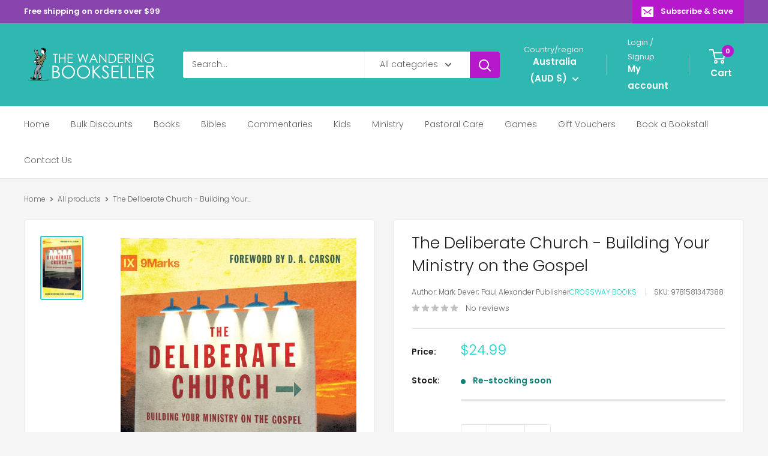

--- FILE ---
content_type: text/html; charset=utf-8
request_url: https://wanderingbookseller.com.au/products/9781581347388-the-deliberate-church-building-your-ministry-on-the-gospel
body_size: 102295
content:
<!doctype html>

<html class="no-js" lang="en">
  <head>
    <meta charset="utf-8">
    <meta name="viewport" content="width=device-width, initial-scale=1.0, height=device-height, minimum-scale=1.0, maximum-scale=1.0">
    <meta name="theme-color" content="#1ed1c9">

    <title>The Deliberate Church - Building Your Ministry on the Gospel</title><meta name="description" content="Dever and Alexander propose a model of complete reliance and submission to the gospel when building a healthy church. Great resource for pastors, elders, and others interested in the vitality of their church."><link rel="canonical" href="https://wanderingbookseller.com.au/products/9781581347388-the-deliberate-church-building-your-ministry-on-the-gospel"><link rel="shortcut icon" href="//wanderingbookseller.com.au/cdn/shop/files/wblogopng2_b16ddcdc-3597-4c84-8fd6-74f286623d8b_96x96.png?v=1627392165" type="image/png"><link rel="preload" as="style" href="//wanderingbookseller.com.au/cdn/shop/t/35/assets/theme.css?v=64896656854714595661759914860">
    <link rel="preload" as="script" href="//wanderingbookseller.com.au/cdn/shop/t/35/assets/theme.js?v=100952596617660054121759914860">
    <link rel="preconnect" href="https://cdn.shopify.com">
    <link rel="preconnect" href="https://fonts.shopifycdn.com">
    <link rel="dns-prefetch" href="https://productreviews.shopifycdn.com">
    <link rel="dns-prefetch" href="https://ajax.googleapis.com">
    <link rel="dns-prefetch" href="https://maps.googleapis.com">
    <link rel="dns-prefetch" href="https://maps.gstatic.com">

    <meta property="og:type" content="product">
  <meta property="og:title" content="The Deliberate Church - Building Your Ministry on the Gospel"><meta property="og:image" content="http://wanderingbookseller.com.au/cdn/shop/products/1581347383_6ff79a69-d098-4b1e-98d7-65a0970b7c78.jpg?v=1591947809">
    <meta property="og:image:secure_url" content="https://wanderingbookseller.com.au/cdn/shop/products/1581347383_6ff79a69-d098-4b1e-98d7-65a0970b7c78.jpg?v=1591947809">
    <meta property="og:image:width" content="1650">
    <meta property="og:image:height" content="2550">
    <meta property="product:availability" content="in stock"><meta property="product:price:amount" content="24.99">
  <meta property="product:price:currency" content="AUD"><meta property="og:description" content="Dever and Alexander propose a model of complete reliance and submission to the gospel when building a healthy church. Great resource for pastors, elders, and others interested in the vitality of their church."><meta property="og:url" content="https://wanderingbookseller.com.au/products/9781581347388-the-deliberate-church-building-your-ministry-on-the-gospel">
<meta property="og:site_name" content="The Wandering Bookseller"><meta name="twitter:card" content="summary"><meta name="twitter:title" content="The Deliberate Church - Building Your Ministry on the Gospel">
  <meta name="twitter:description" content=" Dever and Alexander propose a model of complete reliance and submission to the gospel when building a healthy church. Great resource for pastors, elders, and others interested in the vitality of their church. ">
  <meta name="twitter:image" content="https://wanderingbookseller.com.au/cdn/shop/products/1581347383_6ff79a69-d098-4b1e-98d7-65a0970b7c78_600x600_crop_center.jpg?v=1591947809">
    <link rel="preload" href="//wanderingbookseller.com.au/cdn/fonts/poppins/poppins_n3.05f58335c3209cce17da4f1f1ab324ebe2982441.woff2" as="font" type="font/woff2" crossorigin><link rel="preload" href="//wanderingbookseller.com.au/cdn/fonts/poppins/poppins_n3.05f58335c3209cce17da4f1f1ab324ebe2982441.woff2" as="font" type="font/woff2" crossorigin><style>
  @font-face {
  font-family: Poppins;
  font-weight: 300;
  font-style: normal;
  font-display: swap;
  src: url("//wanderingbookseller.com.au/cdn/fonts/poppins/poppins_n3.05f58335c3209cce17da4f1f1ab324ebe2982441.woff2") format("woff2"),
       url("//wanderingbookseller.com.au/cdn/fonts/poppins/poppins_n3.6971368e1f131d2c8ff8e3a44a36b577fdda3ff5.woff") format("woff");
}

  @font-face {
  font-family: Poppins;
  font-weight: 300;
  font-style: normal;
  font-display: swap;
  src: url("//wanderingbookseller.com.au/cdn/fonts/poppins/poppins_n3.05f58335c3209cce17da4f1f1ab324ebe2982441.woff2") format("woff2"),
       url("//wanderingbookseller.com.au/cdn/fonts/poppins/poppins_n3.6971368e1f131d2c8ff8e3a44a36b577fdda3ff5.woff") format("woff");
}

@font-face {
  font-family: Poppins;
  font-weight: 600;
  font-style: normal;
  font-display: swap;
  src: url("//wanderingbookseller.com.au/cdn/fonts/poppins/poppins_n6.aa29d4918bc243723d56b59572e18228ed0786f6.woff2") format("woff2"),
       url("//wanderingbookseller.com.au/cdn/fonts/poppins/poppins_n6.5f815d845fe073750885d5b7e619ee00e8111208.woff") format("woff");
}

@font-face {
  font-family: Poppins;
  font-weight: 300;
  font-style: italic;
  font-display: swap;
  src: url("//wanderingbookseller.com.au/cdn/fonts/poppins/poppins_i3.8536b4423050219f608e17f134fe9ea3b01ed890.woff2") format("woff2"),
       url("//wanderingbookseller.com.au/cdn/fonts/poppins/poppins_i3.0f4433ada196bcabf726ed78f8e37e0995762f7f.woff") format("woff");
}


  @font-face {
  font-family: Poppins;
  font-weight: 400;
  font-style: normal;
  font-display: swap;
  src: url("//wanderingbookseller.com.au/cdn/fonts/poppins/poppins_n4.0ba78fa5af9b0e1a374041b3ceaadf0a43b41362.woff2") format("woff2"),
       url("//wanderingbookseller.com.au/cdn/fonts/poppins/poppins_n4.214741a72ff2596839fc9760ee7a770386cf16ca.woff") format("woff");
}

  @font-face {
  font-family: Poppins;
  font-weight: 300;
  font-style: italic;
  font-display: swap;
  src: url("//wanderingbookseller.com.au/cdn/fonts/poppins/poppins_i3.8536b4423050219f608e17f134fe9ea3b01ed890.woff2") format("woff2"),
       url("//wanderingbookseller.com.au/cdn/fonts/poppins/poppins_i3.0f4433ada196bcabf726ed78f8e37e0995762f7f.woff") format("woff");
}

  @font-face {
  font-family: Poppins;
  font-weight: 400;
  font-style: italic;
  font-display: swap;
  src: url("//wanderingbookseller.com.au/cdn/fonts/poppins/poppins_i4.846ad1e22474f856bd6b81ba4585a60799a9f5d2.woff2") format("woff2"),
       url("//wanderingbookseller.com.au/cdn/fonts/poppins/poppins_i4.56b43284e8b52fc64c1fd271f289a39e8477e9ec.woff") format("woff");
}


  :root {
    --default-text-font-size : 15px;
    --base-text-font-size    : 14px;
    --heading-font-family    : Poppins, sans-serif;
    --heading-font-weight    : 300;
    --heading-font-style     : normal;
    --text-font-family       : Poppins, sans-serif;
    --text-font-weight       : 300;
    --text-font-style        : normal;
    --text-font-bolder-weight: 600;
    --text-link-decoration   : underline;

    --text-color               : #616161;
    --text-color-rgb           : 97, 97, 97;
    --heading-color            : #222021;
    --border-color             : #e8e8e8;
    --border-color-rgb         : 232, 232, 232;
    --form-border-color        : #dbdbdb;
    --accent-color             : #1ed1c9;
    --accent-color-rgb         : 30, 209, 201;
    --link-color               : #cb1880;
    --link-color-hover         : #871055;
    --background               : #f5f5f5;
    --secondary-background     : #ffffff;
    --secondary-background-rgb : 255, 255, 255;
    --accent-background        : rgba(30, 209, 201, 0.08);

    --input-background: #ffffff;

    --error-color       : #b618cb;
    --error-background  : rgba(182, 24, 203, 0.07);
    --success-color     : #1ed1c9;
    --success-background: rgba(30, 209, 201, 0.11);

    --primary-button-background      : #b618cb;
    --primary-button-background-rgb  : 182, 24, 203;
    --primary-button-text-color      : #ffffff;
    --secondary-button-background    : #222021;
    --secondary-button-background-rgb: 34, 32, 33;
    --secondary-button-text-color    : #ffffff;

    --header-background      : #2fb7b1;
    --header-text-color      : #ffffff;
    --header-light-text-color: #e8e8e8;
    --header-border-color    : rgba(232, 232, 232, 0.3);
    --header-accent-color    : #b618cb;

    --footer-background-color:    #222021;
    --footer-heading-text-color:  #ffffff;
    --footer-body-text-color:     #ffffff;
    --footer-body-text-color-rgb: 255, 255, 255;
    --footer-accent-color:        #b618cb;
    --footer-accent-color-rgb:    182, 24, 203;
    --footer-border:              none;
    
    --flickity-arrow-color: #b5b5b5;--product-on-sale-accent           : #b618cb;
    --product-on-sale-accent-rgb       : 182, 24, 203;
    --product-on-sale-color            : #ffffff;
    --product-in-stock-color           : #108378;
    --product-low-stock-color          : #b618cb;
    --product-sold-out-color           : #8a9297;
    --product-custom-label-1-background: #16efdc;
    --product-custom-label-1-color     : #ffffff;
    --product-custom-label-2-background: #8a44ae;
    --product-custom-label-2-color     : #ffffff;
    --product-review-star-color        : #ffbd00;

    --mobile-container-gutter : 20px;
    --desktop-container-gutter: 40px;

    /* Shopify related variables */
    --payment-terms-background-color: #f5f5f5;
  }
</style>

<script>
  // IE11 does not have support for CSS variables, so we have to polyfill them
  if (!(((window || {}).CSS || {}).supports && window.CSS.supports('(--a: 0)'))) {
    const script = document.createElement('script');
    script.type = 'text/javascript';
    script.src = 'https://cdn.jsdelivr.net/npm/css-vars-ponyfill@2';
    script.onload = function() {
      cssVars({});
    };

    document.getElementsByTagName('head')[0].appendChild(script);
  }
</script>


    <script>window.performance && window.performance.mark && window.performance.mark('shopify.content_for_header.start');</script><meta name="google-site-verification" content="Gn1N9qrCeDWh9ePYNX_ct13jQ3EmoD75_2C5ybvvCCE">
<meta name="facebook-domain-verification" content="xzyx6rp5fp3eivzvvdpdqpvysdn0hk">
<meta name="facebook-domain-verification" content="9xar8dvw089kbqo50hsbebrid4p4dm">
<meta id="shopify-digital-wallet" name="shopify-digital-wallet" content="/31784992899/digital_wallets/dialog">
<meta name="shopify-checkout-api-token" content="bd1780a750d631aaa1e165db762d8a6f">
<meta id="in-context-paypal-metadata" data-shop-id="31784992899" data-venmo-supported="false" data-environment="production" data-locale="en_US" data-paypal-v4="true" data-currency="AUD">
<link rel="alternate" type="application/json+oembed" href="https://wanderingbookseller.com.au/products/9781581347388-the-deliberate-church-building-your-ministry-on-the-gospel.oembed">
<script async="async" src="/checkouts/internal/preloads.js?locale=en-AU"></script>
<link rel="preconnect" href="https://shop.app" crossorigin="anonymous">
<script async="async" src="https://shop.app/checkouts/internal/preloads.js?locale=en-AU&shop_id=31784992899" crossorigin="anonymous"></script>
<script id="apple-pay-shop-capabilities" type="application/json">{"shopId":31784992899,"countryCode":"AU","currencyCode":"AUD","merchantCapabilities":["supports3DS"],"merchantId":"gid:\/\/shopify\/Shop\/31784992899","merchantName":"The Wandering Bookseller","requiredBillingContactFields":["postalAddress","email","phone"],"requiredShippingContactFields":["postalAddress","email","phone"],"shippingType":"shipping","supportedNetworks":["visa","masterCard","amex","jcb"],"total":{"type":"pending","label":"The Wandering Bookseller","amount":"1.00"},"shopifyPaymentsEnabled":true,"supportsSubscriptions":true}</script>
<script id="shopify-features" type="application/json">{"accessToken":"bd1780a750d631aaa1e165db762d8a6f","betas":["rich-media-storefront-analytics"],"domain":"wanderingbookseller.com.au","predictiveSearch":true,"shopId":31784992899,"locale":"en"}</script>
<script>var Shopify = Shopify || {};
Shopify.shop = "wanderingbookseller.myshopify.com";
Shopify.locale = "en";
Shopify.currency = {"active":"AUD","rate":"1.0"};
Shopify.country = "AU";
Shopify.theme = {"name":"Updated copy of Updated copy of Warehouse","id":155444707543,"schema_name":"Warehouse","schema_version":"6.7.0","theme_store_id":871,"role":"main"};
Shopify.theme.handle = "null";
Shopify.theme.style = {"id":null,"handle":null};
Shopify.cdnHost = "wanderingbookseller.com.au/cdn";
Shopify.routes = Shopify.routes || {};
Shopify.routes.root = "/";</script>
<script type="module">!function(o){(o.Shopify=o.Shopify||{}).modules=!0}(window);</script>
<script>!function(o){function n(){var o=[];function n(){o.push(Array.prototype.slice.apply(arguments))}return n.q=o,n}var t=o.Shopify=o.Shopify||{};t.loadFeatures=n(),t.autoloadFeatures=n()}(window);</script>
<script>
  window.ShopifyPay = window.ShopifyPay || {};
  window.ShopifyPay.apiHost = "shop.app\/pay";
  window.ShopifyPay.redirectState = null;
</script>
<script id="shop-js-analytics" type="application/json">{"pageType":"product"}</script>
<script defer="defer" async type="module" src="//wanderingbookseller.com.au/cdn/shopifycloud/shop-js/modules/v2/client.init-shop-cart-sync_BApSsMSl.en.esm.js"></script>
<script defer="defer" async type="module" src="//wanderingbookseller.com.au/cdn/shopifycloud/shop-js/modules/v2/chunk.common_CBoos6YZ.esm.js"></script>
<script type="module">
  await import("//wanderingbookseller.com.au/cdn/shopifycloud/shop-js/modules/v2/client.init-shop-cart-sync_BApSsMSl.en.esm.js");
await import("//wanderingbookseller.com.au/cdn/shopifycloud/shop-js/modules/v2/chunk.common_CBoos6YZ.esm.js");

  window.Shopify.SignInWithShop?.initShopCartSync?.({"fedCMEnabled":true,"windoidEnabled":true});

</script>
<script>
  window.Shopify = window.Shopify || {};
  if (!window.Shopify.featureAssets) window.Shopify.featureAssets = {};
  window.Shopify.featureAssets['shop-js'] = {"shop-cart-sync":["modules/v2/client.shop-cart-sync_DJczDl9f.en.esm.js","modules/v2/chunk.common_CBoos6YZ.esm.js"],"init-fed-cm":["modules/v2/client.init-fed-cm_BzwGC0Wi.en.esm.js","modules/v2/chunk.common_CBoos6YZ.esm.js"],"init-windoid":["modules/v2/client.init-windoid_BS26ThXS.en.esm.js","modules/v2/chunk.common_CBoos6YZ.esm.js"],"shop-cash-offers":["modules/v2/client.shop-cash-offers_DthCPNIO.en.esm.js","modules/v2/chunk.common_CBoos6YZ.esm.js","modules/v2/chunk.modal_Bu1hFZFC.esm.js"],"shop-button":["modules/v2/client.shop-button_D_JX508o.en.esm.js","modules/v2/chunk.common_CBoos6YZ.esm.js"],"init-shop-email-lookup-coordinator":["modules/v2/client.init-shop-email-lookup-coordinator_DFwWcvrS.en.esm.js","modules/v2/chunk.common_CBoos6YZ.esm.js"],"shop-toast-manager":["modules/v2/client.shop-toast-manager_tEhgP2F9.en.esm.js","modules/v2/chunk.common_CBoos6YZ.esm.js"],"shop-login-button":["modules/v2/client.shop-login-button_DwLgFT0K.en.esm.js","modules/v2/chunk.common_CBoos6YZ.esm.js","modules/v2/chunk.modal_Bu1hFZFC.esm.js"],"avatar":["modules/v2/client.avatar_BTnouDA3.en.esm.js"],"init-shop-cart-sync":["modules/v2/client.init-shop-cart-sync_BApSsMSl.en.esm.js","modules/v2/chunk.common_CBoos6YZ.esm.js"],"pay-button":["modules/v2/client.pay-button_BuNmcIr_.en.esm.js","modules/v2/chunk.common_CBoos6YZ.esm.js"],"init-shop-for-new-customer-accounts":["modules/v2/client.init-shop-for-new-customer-accounts_DrjXSI53.en.esm.js","modules/v2/client.shop-login-button_DwLgFT0K.en.esm.js","modules/v2/chunk.common_CBoos6YZ.esm.js","modules/v2/chunk.modal_Bu1hFZFC.esm.js"],"init-customer-accounts-sign-up":["modules/v2/client.init-customer-accounts-sign-up_TlVCiykN.en.esm.js","modules/v2/client.shop-login-button_DwLgFT0K.en.esm.js","modules/v2/chunk.common_CBoos6YZ.esm.js","modules/v2/chunk.modal_Bu1hFZFC.esm.js"],"shop-follow-button":["modules/v2/client.shop-follow-button_C5D3XtBb.en.esm.js","modules/v2/chunk.common_CBoos6YZ.esm.js","modules/v2/chunk.modal_Bu1hFZFC.esm.js"],"checkout-modal":["modules/v2/client.checkout-modal_8TC_1FUY.en.esm.js","modules/v2/chunk.common_CBoos6YZ.esm.js","modules/v2/chunk.modal_Bu1hFZFC.esm.js"],"init-customer-accounts":["modules/v2/client.init-customer-accounts_C0Oh2ljF.en.esm.js","modules/v2/client.shop-login-button_DwLgFT0K.en.esm.js","modules/v2/chunk.common_CBoos6YZ.esm.js","modules/v2/chunk.modal_Bu1hFZFC.esm.js"],"lead-capture":["modules/v2/client.lead-capture_Cq0gfm7I.en.esm.js","modules/v2/chunk.common_CBoos6YZ.esm.js","modules/v2/chunk.modal_Bu1hFZFC.esm.js"],"shop-login":["modules/v2/client.shop-login_BmtnoEUo.en.esm.js","modules/v2/chunk.common_CBoos6YZ.esm.js","modules/v2/chunk.modal_Bu1hFZFC.esm.js"],"payment-terms":["modules/v2/client.payment-terms_BHOWV7U_.en.esm.js","modules/v2/chunk.common_CBoos6YZ.esm.js","modules/v2/chunk.modal_Bu1hFZFC.esm.js"]};
</script>
<script id="__st">var __st={"a":31784992899,"offset":39600,"reqid":"3cd62e89-b8f0-453e-ad4f-4e9a9d73012e-1768876054","pageurl":"wanderingbookseller.com.au\/products\/9781581347388-the-deliberate-church-building-your-ministry-on-the-gospel","u":"59871ead7da7","p":"product","rtyp":"product","rid":4776323612803};</script>
<script>window.ShopifyPaypalV4VisibilityTracking = true;</script>
<script id="captcha-bootstrap">!function(){'use strict';const t='contact',e='account',n='new_comment',o=[[t,t],['blogs',n],['comments',n],[t,'customer']],c=[[e,'customer_login'],[e,'guest_login'],[e,'recover_customer_password'],[e,'create_customer']],r=t=>t.map((([t,e])=>`form[action*='/${t}']:not([data-nocaptcha='true']) input[name='form_type'][value='${e}']`)).join(','),a=t=>()=>t?[...document.querySelectorAll(t)].map((t=>t.form)):[];function s(){const t=[...o],e=r(t);return a(e)}const i='password',u='form_key',d=['recaptcha-v3-token','g-recaptcha-response','h-captcha-response',i],f=()=>{try{return window.sessionStorage}catch{return}},m='__shopify_v',_=t=>t.elements[u];function p(t,e,n=!1){try{const o=window.sessionStorage,c=JSON.parse(o.getItem(e)),{data:r}=function(t){const{data:e,action:n}=t;return t[m]||n?{data:e,action:n}:{data:t,action:n}}(c);for(const[e,n]of Object.entries(r))t.elements[e]&&(t.elements[e].value=n);n&&o.removeItem(e)}catch(o){console.error('form repopulation failed',{error:o})}}const l='form_type',E='cptcha';function T(t){t.dataset[E]=!0}const w=window,h=w.document,L='Shopify',v='ce_forms',y='captcha';let A=!1;((t,e)=>{const n=(g='f06e6c50-85a8-45c8-87d0-21a2b65856fe',I='https://cdn.shopify.com/shopifycloud/storefront-forms-hcaptcha/ce_storefront_forms_captcha_hcaptcha.v1.5.2.iife.js',D={infoText:'Protected by hCaptcha',privacyText:'Privacy',termsText:'Terms'},(t,e,n)=>{const o=w[L][v],c=o.bindForm;if(c)return c(t,g,e,D).then(n);var r;o.q.push([[t,g,e,D],n]),r=I,A||(h.body.append(Object.assign(h.createElement('script'),{id:'captcha-provider',async:!0,src:r})),A=!0)});var g,I,D;w[L]=w[L]||{},w[L][v]=w[L][v]||{},w[L][v].q=[],w[L][y]=w[L][y]||{},w[L][y].protect=function(t,e){n(t,void 0,e),T(t)},Object.freeze(w[L][y]),function(t,e,n,w,h,L){const[v,y,A,g]=function(t,e,n){const i=e?o:[],u=t?c:[],d=[...i,...u],f=r(d),m=r(i),_=r(d.filter((([t,e])=>n.includes(e))));return[a(f),a(m),a(_),s()]}(w,h,L),I=t=>{const e=t.target;return e instanceof HTMLFormElement?e:e&&e.form},D=t=>v().includes(t);t.addEventListener('submit',(t=>{const e=I(t);if(!e)return;const n=D(e)&&!e.dataset.hcaptchaBound&&!e.dataset.recaptchaBound,o=_(e),c=g().includes(e)&&(!o||!o.value);(n||c)&&t.preventDefault(),c&&!n&&(function(t){try{if(!f())return;!function(t){const e=f();if(!e)return;const n=_(t);if(!n)return;const o=n.value;o&&e.removeItem(o)}(t);const e=Array.from(Array(32),(()=>Math.random().toString(36)[2])).join('');!function(t,e){_(t)||t.append(Object.assign(document.createElement('input'),{type:'hidden',name:u})),t.elements[u].value=e}(t,e),function(t,e){const n=f();if(!n)return;const o=[...t.querySelectorAll(`input[type='${i}']`)].map((({name:t})=>t)),c=[...d,...o],r={};for(const[a,s]of new FormData(t).entries())c.includes(a)||(r[a]=s);n.setItem(e,JSON.stringify({[m]:1,action:t.action,data:r}))}(t,e)}catch(e){console.error('failed to persist form',e)}}(e),e.submit())}));const S=(t,e)=>{t&&!t.dataset[E]&&(n(t,e.some((e=>e===t))),T(t))};for(const o of['focusin','change'])t.addEventListener(o,(t=>{const e=I(t);D(e)&&S(e,y())}));const B=e.get('form_key'),M=e.get(l),P=B&&M;t.addEventListener('DOMContentLoaded',(()=>{const t=y();if(P)for(const e of t)e.elements[l].value===M&&p(e,B);[...new Set([...A(),...v().filter((t=>'true'===t.dataset.shopifyCaptcha))])].forEach((e=>S(e,t)))}))}(h,new URLSearchParams(w.location.search),n,t,e,['guest_login'])})(!0,!1)}();</script>
<script integrity="sha256-4kQ18oKyAcykRKYeNunJcIwy7WH5gtpwJnB7kiuLZ1E=" data-source-attribution="shopify.loadfeatures" defer="defer" src="//wanderingbookseller.com.au/cdn/shopifycloud/storefront/assets/storefront/load_feature-a0a9edcb.js" crossorigin="anonymous"></script>
<script crossorigin="anonymous" defer="defer" src="//wanderingbookseller.com.au/cdn/shopifycloud/storefront/assets/shopify_pay/storefront-65b4c6d7.js?v=20250812"></script>
<script data-source-attribution="shopify.dynamic_checkout.dynamic.init">var Shopify=Shopify||{};Shopify.PaymentButton=Shopify.PaymentButton||{isStorefrontPortableWallets:!0,init:function(){window.Shopify.PaymentButton.init=function(){};var t=document.createElement("script");t.src="https://wanderingbookseller.com.au/cdn/shopifycloud/portable-wallets/latest/portable-wallets.en.js",t.type="module",document.head.appendChild(t)}};
</script>
<script data-source-attribution="shopify.dynamic_checkout.buyer_consent">
  function portableWalletsHideBuyerConsent(e){var t=document.getElementById("shopify-buyer-consent"),n=document.getElementById("shopify-subscription-policy-button");t&&n&&(t.classList.add("hidden"),t.setAttribute("aria-hidden","true"),n.removeEventListener("click",e))}function portableWalletsShowBuyerConsent(e){var t=document.getElementById("shopify-buyer-consent"),n=document.getElementById("shopify-subscription-policy-button");t&&n&&(t.classList.remove("hidden"),t.removeAttribute("aria-hidden"),n.addEventListener("click",e))}window.Shopify?.PaymentButton&&(window.Shopify.PaymentButton.hideBuyerConsent=portableWalletsHideBuyerConsent,window.Shopify.PaymentButton.showBuyerConsent=portableWalletsShowBuyerConsent);
</script>
<script data-source-attribution="shopify.dynamic_checkout.cart.bootstrap">document.addEventListener("DOMContentLoaded",(function(){function t(){return document.querySelector("shopify-accelerated-checkout-cart, shopify-accelerated-checkout")}if(t())Shopify.PaymentButton.init();else{new MutationObserver((function(e,n){t()&&(Shopify.PaymentButton.init(),n.disconnect())})).observe(document.body,{childList:!0,subtree:!0})}}));
</script>
<link id="shopify-accelerated-checkout-styles" rel="stylesheet" media="screen" href="https://wanderingbookseller.com.au/cdn/shopifycloud/portable-wallets/latest/accelerated-checkout-backwards-compat.css" crossorigin="anonymous">
<style id="shopify-accelerated-checkout-cart">
        #shopify-buyer-consent {
  margin-top: 1em;
  display: inline-block;
  width: 100%;
}

#shopify-buyer-consent.hidden {
  display: none;
}

#shopify-subscription-policy-button {
  background: none;
  border: none;
  padding: 0;
  text-decoration: underline;
  font-size: inherit;
  cursor: pointer;
}

#shopify-subscription-policy-button::before {
  box-shadow: none;
}

      </style>

<script>window.performance && window.performance.mark && window.performance.mark('shopify.content_for_header.end');</script>

    <link rel="stylesheet" href="//wanderingbookseller.com.au/cdn/shop/t/35/assets/theme.css?v=64896656854714595661759914860">

    <script type="application/ld+json">{"@context":"http:\/\/schema.org\/","@id":"\/products\/9781581347388-the-deliberate-church-building-your-ministry-on-the-gospel#product","@type":"Product","brand":{"@type":"Brand","name":"Crossway Books"},"category":"Mark Dever; Paul Alexander","description":" Dever and Alexander propose a model of complete reliance and submission to the gospel when building a healthy church. Great resource for pastors, elders, and others interested in the vitality of their church. ","gtin":"9781581347388","image":"https:\/\/wanderingbookseller.com.au\/cdn\/shop\/products\/1581347383_6ff79a69-d098-4b1e-98d7-65a0970b7c78.jpg?v=1591947809\u0026width=1920","name":"The Deliberate Church - Building Your Ministry on the Gospel","offers":{"@id":"\/products\/9781581347388-the-deliberate-church-building-your-ministry-on-the-gospel?variant=33085927358595#offer","@type":"Offer","availability":"http:\/\/schema.org\/InStock","price":"24.99","priceCurrency":"AUD","url":"https:\/\/wanderingbookseller.com.au\/products\/9781581347388-the-deliberate-church-building-your-ministry-on-the-gospel?variant=33085927358595"},"sku":"9781581347388","url":"https:\/\/wanderingbookseller.com.au\/products\/9781581347388-the-deliberate-church-building-your-ministry-on-the-gospel"}</script><script type="application/ld+json">
  {
    "@context": "https://schema.org",
    "@type": "BreadcrumbList",
    "itemListElement": [{
        "@type": "ListItem",
        "position": 1,
        "name": "Home",
        "item": "https://wanderingbookseller.com.au"
      },{
            "@type": "ListItem",
            "position": 2,
            "name": "The Deliberate Church - Building Your Ministry on the Gospel",
            "item": "https://wanderingbookseller.com.au/products/9781581347388-the-deliberate-church-building-your-ministry-on-the-gospel"
          }]
  }
</script>

    <script>
      // This allows to expose several variables to the global scope, to be used in scripts
      window.theme = {
        pageType: "product",
        cartCount: 0,
        moneyFormat: "${{amount}}",
        moneyWithCurrencyFormat: "${{amount}} AUD",
        currencyCodeEnabled: false,
        showDiscount: true,
        discountMode: "percentage",
        cartType: "drawer"
      };

      window.routes = {
        rootUrl: "\/",
        rootUrlWithoutSlash: '',
        cartUrl: "\/cart",
        cartAddUrl: "\/cart\/add",
        cartChangeUrl: "\/cart\/change",
        searchUrl: "\/search",
        productRecommendationsUrl: "\/recommendations\/products"
      };

      window.languages = {
        productRegularPrice: "Regular price",
        productSalePrice: "Sale price",
        collectionOnSaleLabel: "Save {{savings}}",
        productFormUnavailable: "Unavailable",
        productFormAddToCart: "Add to cart",
        productFormPreOrder: "Pre-order",
        productFormSoldOut: "Sold out",
        productAdded: "Product has been added to your cart",
        productAddedShort: "Added!",
        shippingEstimatorNoResults: "No shipping could be found for your address.",
        shippingEstimatorOneResult: "There is one shipping rate for your address:",
        shippingEstimatorMultipleResults: "There are {{count}} shipping rates for your address:",
        shippingEstimatorErrors: "There are some errors:"
      };

      document.documentElement.className = document.documentElement.className.replace('no-js', 'js');
    </script><script src="//wanderingbookseller.com.au/cdn/shop/t/35/assets/theme.js?v=100952596617660054121759914860" defer></script>
    <script src="//wanderingbookseller.com.au/cdn/shop/t/35/assets/custom.js?v=102476495355921946141759914859" defer></script><script>
        (function () {
          window.onpageshow = function() {
            // We force re-freshing the cart content onpageshow, as most browsers will serve a cache copy when hitting the
            // back button, which cause staled data
            document.documentElement.dispatchEvent(new CustomEvent('cart:refresh', {
              bubbles: true,
              detail: {scrollToTop: false}
            }));
          };
        })();
      </script><!-- BEGIN app block: shopify://apps/frequently-bought/blocks/app-embed-block/b1a8cbea-c844-4842-9529-7c62dbab1b1f --><script>
    window.codeblackbelt = window.codeblackbelt || {};
    window.codeblackbelt.shop = window.codeblackbelt.shop || 'wanderingbookseller.myshopify.com';
    
        window.codeblackbelt.productId = 4776323612803;</script><script src="//cdn.codeblackbelt.com/widgets/frequently-bought-together/main.min.js?version=2026012013+1100" async></script>
 <!-- END app block --><!-- BEGIN app block: shopify://apps/judge-me-reviews/blocks/judgeme_core/61ccd3b1-a9f2-4160-9fe9-4fec8413e5d8 --><!-- Start of Judge.me Core -->






<link rel="dns-prefetch" href="https://cdnwidget.judge.me">
<link rel="dns-prefetch" href="https://cdn.judge.me">
<link rel="dns-prefetch" href="https://cdn1.judge.me">
<link rel="dns-prefetch" href="https://api.judge.me">

<script data-cfasync='false' class='jdgm-settings-script'>window.jdgmSettings={"pagination":5,"disable_web_reviews":false,"badge_no_review_text":"No reviews","badge_n_reviews_text":"{{ n }} review/reviews","badge_star_color":"#bd2bc4","hide_badge_preview_if_no_reviews":true,"badge_hide_text":false,"enforce_center_preview_badge":false,"widget_title":"Customer Reviews","widget_open_form_text":"Write a review","widget_close_form_text":"Cancel review","widget_refresh_page_text":"Refresh page","widget_summary_text":"Based on {{ number_of_reviews }} review/reviews","widget_no_review_text":"Be the first to write a review","widget_name_field_text":"Display name","widget_verified_name_field_text":"Verified Name (public)","widget_name_placeholder_text":"Display name","widget_required_field_error_text":"This field is required.","widget_email_field_text":"Email address","widget_verified_email_field_text":"Verified Email (private, can not be edited)","widget_email_placeholder_text":"Your email address","widget_email_field_error_text":"Please enter a valid email address.","widget_rating_field_text":"Rating","widget_review_title_field_text":"Review Title","widget_review_title_placeholder_text":"Give your review a title","widget_review_body_field_text":"Review content","widget_review_body_placeholder_text":"Start writing here...","widget_pictures_field_text":"Picture/Video (optional)","widget_submit_review_text":"Submit Review","widget_submit_verified_review_text":"Submit Verified Review","widget_submit_success_msg_with_auto_publish":"Thank you! Please refresh the page in a few moments to see your review. You can remove or edit your review by logging into \u003ca href='https://judge.me/login' target='_blank' rel='nofollow noopener'\u003eJudge.me\u003c/a\u003e","widget_submit_success_msg_no_auto_publish":"Thank you! Your review will be published as soon as it is approved by the shop admin. You can remove or edit your review by logging into \u003ca href='https://judge.me/login' target='_blank' rel='nofollow noopener'\u003eJudge.me\u003c/a\u003e","widget_show_default_reviews_out_of_total_text":"Showing {{ n_reviews_shown }} out of {{ n_reviews }} reviews.","widget_show_all_link_text":"Show all","widget_show_less_link_text":"Show less","widget_author_said_text":"{{ reviewer_name }} said:","widget_days_text":"{{ n }} days ago","widget_weeks_text":"{{ n }} week/weeks ago","widget_months_text":"{{ n }} month/months ago","widget_years_text":"{{ n }} year/years ago","widget_yesterday_text":"Yesterday","widget_today_text":"Today","widget_replied_text":"\u003e\u003e {{ shop_name }} replied:","widget_read_more_text":"Read more","widget_reviewer_name_as_initial":"","widget_rating_filter_color":"","widget_rating_filter_see_all_text":"See all reviews","widget_sorting_most_recent_text":"Most Recent","widget_sorting_highest_rating_text":"Highest Rating","widget_sorting_lowest_rating_text":"Lowest Rating","widget_sorting_with_pictures_text":"Only Pictures","widget_sorting_most_helpful_text":"Most Helpful","widget_open_question_form_text":"Ask a question","widget_reviews_subtab_text":"Reviews","widget_questions_subtab_text":"Questions","widget_question_label_text":"Question","widget_answer_label_text":"Answer","widget_question_placeholder_text":"Write your question here","widget_submit_question_text":"Submit Question","widget_question_submit_success_text":"Thank you for your question! We will notify you once it gets answered.","widget_star_color":"#bd2bc4","verified_badge_text":"Verified","verified_badge_bg_color":"","verified_badge_text_color":"","verified_badge_placement":"left-of-reviewer-name","widget_review_max_height":"","widget_hide_border":false,"widget_social_share":false,"widget_thumb":false,"widget_review_location_show":false,"widget_location_format":"country_iso_code","all_reviews_include_out_of_store_products":true,"all_reviews_out_of_store_text":"(out of store)","all_reviews_pagination":100,"all_reviews_product_name_prefix_text":"about","enable_review_pictures":false,"enable_question_anwser":false,"widget_theme":"","review_date_format":"mm/dd/yyyy","default_sort_method":"most-recent","widget_product_reviews_subtab_text":"Product Reviews","widget_shop_reviews_subtab_text":"Shop Reviews","widget_other_products_reviews_text":"Reviews for other products","widget_store_reviews_subtab_text":"Store reviews","widget_no_store_reviews_text":"This store hasn't received any reviews yet","widget_web_restriction_product_reviews_text":"This product hasn't received any reviews yet","widget_no_items_text":"No items found","widget_show_more_text":"Show more","widget_write_a_store_review_text":"Write a Store Review","widget_other_languages_heading":"Reviews in Other Languages","widget_translate_review_text":"Translate review to {{ language }}","widget_translating_review_text":"Translating...","widget_show_original_translation_text":"Show original ({{ language }})","widget_translate_review_failed_text":"Review couldn't be translated.","widget_translate_review_retry_text":"Retry","widget_translate_review_try_again_later_text":"Try again later","show_product_url_for_grouped_product":false,"widget_sorting_pictures_first_text":"Pictures First","show_pictures_on_all_rev_page_mobile":false,"show_pictures_on_all_rev_page_desktop":false,"floating_tab_hide_mobile_install_preference":false,"floating_tab_button_name":"★ Reviews","floating_tab_title":"Let customers speak for us","floating_tab_button_color":"","floating_tab_button_background_color":"","floating_tab_url":"","floating_tab_url_enabled":false,"floating_tab_tab_style":"text","all_reviews_text_badge_text":"Customers rate us {{ shop.metafields.judgeme.all_reviews_rating | round: 1 }}/5 based on {{ shop.metafields.judgeme.all_reviews_count }} reviews.","all_reviews_text_badge_text_branded_style":"{{ shop.metafields.judgeme.all_reviews_rating | round: 1 }} out of 5 stars based on {{ shop.metafields.judgeme.all_reviews_count }} reviews","is_all_reviews_text_badge_a_link":false,"show_stars_for_all_reviews_text_badge":false,"all_reviews_text_badge_url":"","all_reviews_text_style":"text","all_reviews_text_color_style":"judgeme_brand_color","all_reviews_text_color":"#108474","all_reviews_text_show_jm_brand":true,"featured_carousel_show_header":true,"featured_carousel_title":"Let customers speak for us","testimonials_carousel_title":"Customers are saying","videos_carousel_title":"Real customer stories","cards_carousel_title":"Customers are saying","featured_carousel_count_text":"from {{ n }} reviews","featured_carousel_add_link_to_all_reviews_page":false,"featured_carousel_url":"","featured_carousel_show_images":true,"featured_carousel_autoslide_interval":5,"featured_carousel_arrows_on_the_sides":false,"featured_carousel_height":250,"featured_carousel_width":80,"featured_carousel_image_size":0,"featured_carousel_image_height":250,"featured_carousel_arrow_color":"#eeeeee","verified_count_badge_style":"vintage","verified_count_badge_orientation":"horizontal","verified_count_badge_color_style":"judgeme_brand_color","verified_count_badge_color":"#108474","is_verified_count_badge_a_link":false,"verified_count_badge_url":"","verified_count_badge_show_jm_brand":true,"widget_rating_preset_default":5,"widget_first_sub_tab":"product-reviews","widget_show_histogram":true,"widget_histogram_use_custom_color":false,"widget_pagination_use_custom_color":false,"widget_star_use_custom_color":true,"widget_verified_badge_use_custom_color":false,"widget_write_review_use_custom_color":false,"picture_reminder_submit_button":"Upload Pictures","enable_review_videos":false,"mute_video_by_default":false,"widget_sorting_videos_first_text":"Videos First","widget_review_pending_text":"Pending","featured_carousel_items_for_large_screen":3,"social_share_options_order":"Facebook,Twitter","remove_microdata_snippet":true,"disable_json_ld":false,"enable_json_ld_products":false,"preview_badge_show_question_text":false,"preview_badge_no_question_text":"No questions","preview_badge_n_question_text":"{{ number_of_questions }} question/questions","qa_badge_show_icon":false,"qa_badge_position":"same-row","remove_judgeme_branding":false,"widget_add_search_bar":false,"widget_search_bar_placeholder":"Search","widget_sorting_verified_only_text":"Verified only","featured_carousel_theme":"default","featured_carousel_show_rating":true,"featured_carousel_show_title":true,"featured_carousel_show_body":true,"featured_carousel_show_date":false,"featured_carousel_show_reviewer":true,"featured_carousel_show_product":false,"featured_carousel_header_background_color":"#108474","featured_carousel_header_text_color":"#ffffff","featured_carousel_name_product_separator":"reviewed","featured_carousel_full_star_background":"#108474","featured_carousel_empty_star_background":"#dadada","featured_carousel_vertical_theme_background":"#f9fafb","featured_carousel_verified_badge_enable":false,"featured_carousel_verified_badge_color":"#108474","featured_carousel_border_style":"round","featured_carousel_review_line_length_limit":3,"featured_carousel_more_reviews_button_text":"Read more reviews","featured_carousel_view_product_button_text":"View product","all_reviews_page_load_reviews_on":"scroll","all_reviews_page_load_more_text":"Load More Reviews","disable_fb_tab_reviews":false,"enable_ajax_cdn_cache":false,"widget_public_name_text":"displayed publicly like","default_reviewer_name":"John Smith","default_reviewer_name_has_non_latin":true,"widget_reviewer_anonymous":"Anonymous","medals_widget_title":"Judge.me Review Medals","medals_widget_background_color":"#f9fafb","medals_widget_position":"footer_all_pages","medals_widget_border_color":"#f9fafb","medals_widget_verified_text_position":"left","medals_widget_use_monochromatic_version":false,"medals_widget_elements_color":"#108474","show_reviewer_avatar":true,"widget_invalid_yt_video_url_error_text":"Not a YouTube video URL","widget_max_length_field_error_text":"Please enter no more than {0} characters.","widget_show_country_flag":false,"widget_show_collected_via_shop_app":true,"widget_verified_by_shop_badge_style":"light","widget_verified_by_shop_text":"Verified by Shop","widget_show_photo_gallery":false,"widget_load_with_code_splitting":true,"widget_ugc_install_preference":false,"widget_ugc_title":"Made by us, Shared by you","widget_ugc_subtitle":"Tag us to see your picture featured in our page","widget_ugc_arrows_color":"#ffffff","widget_ugc_primary_button_text":"Buy Now","widget_ugc_primary_button_background_color":"#108474","widget_ugc_primary_button_text_color":"#ffffff","widget_ugc_primary_button_border_width":"0","widget_ugc_primary_button_border_style":"none","widget_ugc_primary_button_border_color":"#108474","widget_ugc_primary_button_border_radius":"25","widget_ugc_secondary_button_text":"Load More","widget_ugc_secondary_button_background_color":"#ffffff","widget_ugc_secondary_button_text_color":"#108474","widget_ugc_secondary_button_border_width":"2","widget_ugc_secondary_button_border_style":"solid","widget_ugc_secondary_button_border_color":"#108474","widget_ugc_secondary_button_border_radius":"25","widget_ugc_reviews_button_text":"View Reviews","widget_ugc_reviews_button_background_color":"#ffffff","widget_ugc_reviews_button_text_color":"#108474","widget_ugc_reviews_button_border_width":"2","widget_ugc_reviews_button_border_style":"solid","widget_ugc_reviews_button_border_color":"#108474","widget_ugc_reviews_button_border_radius":"25","widget_ugc_reviews_button_link_to":"judgeme-reviews-page","widget_ugc_show_post_date":true,"widget_ugc_max_width":"800","widget_rating_metafield_value_type":true,"widget_primary_color":"#108474","widget_enable_secondary_color":false,"widget_secondary_color":"#edf5f5","widget_summary_average_rating_text":"{{ average_rating }} out of 5","widget_media_grid_title":"Customer photos \u0026 videos","widget_media_grid_see_more_text":"See more","widget_round_style":false,"widget_show_product_medals":true,"widget_verified_by_judgeme_text":"Verified by Judge.me","widget_show_store_medals":true,"widget_verified_by_judgeme_text_in_store_medals":"Verified by Judge.me","widget_media_field_exceed_quantity_message":"Sorry, we can only accept {{ max_media }} for one review.","widget_media_field_exceed_limit_message":"{{ file_name }} is too large, please select a {{ media_type }} less than {{ size_limit }}MB.","widget_review_submitted_text":"Review Submitted!","widget_question_submitted_text":"Question Submitted!","widget_close_form_text_question":"Cancel","widget_write_your_answer_here_text":"Write your answer here","widget_enabled_branded_link":true,"widget_show_collected_by_judgeme":false,"widget_reviewer_name_color":"","widget_write_review_text_color":"","widget_write_review_bg_color":"","widget_collected_by_judgeme_text":"collected by Judge.me","widget_pagination_type":"standard","widget_load_more_text":"Load More","widget_load_more_color":"#108474","widget_full_review_text":"Full Review","widget_read_more_reviews_text":"Read More Reviews","widget_read_questions_text":"Read Questions","widget_questions_and_answers_text":"Questions \u0026 Answers","widget_verified_by_text":"Verified by","widget_verified_text":"Verified","widget_number_of_reviews_text":"{{ number_of_reviews }} reviews","widget_back_button_text":"Back","widget_next_button_text":"Next","widget_custom_forms_filter_button":"Filters","custom_forms_style":"vertical","widget_show_review_information":false,"how_reviews_are_collected":"How reviews are collected?","widget_show_review_keywords":false,"widget_gdpr_statement":"How we use your data: We'll only contact you about the review you left, and only if necessary. By submitting your review, you agree to Judge.me's \u003ca href='https://judge.me/terms' target='_blank' rel='nofollow noopener'\u003eterms\u003c/a\u003e, \u003ca href='https://judge.me/privacy' target='_blank' rel='nofollow noopener'\u003eprivacy\u003c/a\u003e and \u003ca href='https://judge.me/content-policy' target='_blank' rel='nofollow noopener'\u003econtent\u003c/a\u003e policies.","widget_multilingual_sorting_enabled":false,"widget_translate_review_content_enabled":false,"widget_translate_review_content_method":"manual","popup_widget_review_selection":"automatically_with_pictures","popup_widget_round_border_style":true,"popup_widget_show_title":true,"popup_widget_show_body":true,"popup_widget_show_reviewer":false,"popup_widget_show_product":true,"popup_widget_show_pictures":true,"popup_widget_use_review_picture":true,"popup_widget_show_on_home_page":true,"popup_widget_show_on_product_page":true,"popup_widget_show_on_collection_page":true,"popup_widget_show_on_cart_page":true,"popup_widget_position":"bottom_left","popup_widget_first_review_delay":5,"popup_widget_duration":5,"popup_widget_interval":5,"popup_widget_review_count":5,"popup_widget_hide_on_mobile":true,"review_snippet_widget_round_border_style":true,"review_snippet_widget_card_color":"#FFFFFF","review_snippet_widget_slider_arrows_background_color":"#FFFFFF","review_snippet_widget_slider_arrows_color":"#000000","review_snippet_widget_star_color":"#108474","show_product_variant":false,"all_reviews_product_variant_label_text":"Variant: ","widget_show_verified_branding":false,"widget_ai_summary_title":"Customers say","widget_ai_summary_disclaimer":"AI-powered review summary based on recent customer reviews","widget_show_ai_summary":false,"widget_show_ai_summary_bg":false,"widget_show_review_title_input":true,"redirect_reviewers_invited_via_email":"review_widget","request_store_review_after_product_review":false,"request_review_other_products_in_order":false,"review_form_color_scheme":"default","review_form_corner_style":"square","review_form_star_color":{},"review_form_text_color":"#333333","review_form_background_color":"#ffffff","review_form_field_background_color":"#fafafa","review_form_button_color":{},"review_form_button_text_color":"#ffffff","review_form_modal_overlay_color":"#000000","review_content_screen_title_text":"How would you rate this product?","review_content_introduction_text":"We would love it if you would share a bit about your experience.","store_review_form_title_text":"How would you rate this store?","store_review_form_introduction_text":"We would love it if you would share a bit about your experience.","show_review_guidance_text":true,"one_star_review_guidance_text":"Poor","five_star_review_guidance_text":"Great","customer_information_screen_title_text":"About you","customer_information_introduction_text":"Please tell us more about you.","custom_questions_screen_title_text":"Your experience in more detail","custom_questions_introduction_text":"Here are a few questions to help us understand more about your experience.","review_submitted_screen_title_text":"Thanks for your review!","review_submitted_screen_thank_you_text":"We are processing it and it will appear on the store soon.","review_submitted_screen_email_verification_text":"Please confirm your email by clicking the link we just sent you. This helps us keep reviews authentic.","review_submitted_request_store_review_text":"Would you like to share your experience of shopping with us?","review_submitted_review_other_products_text":"Would you like to review these products?","store_review_screen_title_text":"Would you like to share your experience of shopping with us?","store_review_introduction_text":"We value your feedback and use it to improve. Please share any thoughts or suggestions you have.","reviewer_media_screen_title_picture_text":"Share a picture","reviewer_media_introduction_picture_text":"Upload a photo to support your review.","reviewer_media_screen_title_video_text":"Share a video","reviewer_media_introduction_video_text":"Upload a video to support your review.","reviewer_media_screen_title_picture_or_video_text":"Share a picture or video","reviewer_media_introduction_picture_or_video_text":"Upload a photo or video to support your review.","reviewer_media_youtube_url_text":"Paste your Youtube URL here","advanced_settings_next_step_button_text":"Next","advanced_settings_close_review_button_text":"Close","modal_write_review_flow":false,"write_review_flow_required_text":"Required","write_review_flow_privacy_message_text":"We respect your privacy.","write_review_flow_anonymous_text":"Post review as anonymous","write_review_flow_visibility_text":"This won't be visible to other customers.","write_review_flow_multiple_selection_help_text":"Select as many as you like","write_review_flow_single_selection_help_text":"Select one option","write_review_flow_required_field_error_text":"This field is required","write_review_flow_invalid_email_error_text":"Please enter a valid email address","write_review_flow_max_length_error_text":"Max. {{ max_length }} characters.","write_review_flow_media_upload_text":"\u003cb\u003eClick to upload\u003c/b\u003e or drag and drop","write_review_flow_gdpr_statement":"We'll only contact you about your review if necessary. By submitting your review, you agree to our \u003ca href='https://judge.me/terms' target='_blank' rel='nofollow noopener'\u003eterms and conditions\u003c/a\u003e and \u003ca href='https://judge.me/privacy' target='_blank' rel='nofollow noopener'\u003eprivacy policy\u003c/a\u003e.","rating_only_reviews_enabled":false,"show_negative_reviews_help_screen":false,"new_review_flow_help_screen_rating_threshold":3,"negative_review_resolution_screen_title_text":"Tell us more","negative_review_resolution_text":"Your experience matters to us. If there were issues with your purchase, we're here to help. Feel free to reach out to us, we'd love the opportunity to make things right.","negative_review_resolution_button_text":"Contact us","negative_review_resolution_proceed_with_review_text":"Leave a review","negative_review_resolution_subject":"Issue with purchase from {{ shop_name }}.{{ order_name }}","preview_badge_collection_page_install_status":false,"widget_review_custom_css":"","preview_badge_custom_css":"","preview_badge_stars_count":"5-stars","featured_carousel_custom_css":"","floating_tab_custom_css":"","all_reviews_widget_custom_css":"","medals_widget_custom_css":"","verified_badge_custom_css":"","all_reviews_text_custom_css":"","transparency_badges_collected_via_store_invite":false,"transparency_badges_from_another_provider":false,"transparency_badges_collected_from_store_visitor":false,"transparency_badges_collected_by_verified_review_provider":false,"transparency_badges_earned_reward":false,"transparency_badges_collected_via_store_invite_text":"Review collected via store invitation","transparency_badges_from_another_provider_text":"Review collected from another provider","transparency_badges_collected_from_store_visitor_text":"Review collected from a store visitor","transparency_badges_written_in_google_text":"Review written in Google","transparency_badges_written_in_etsy_text":"Review written in Etsy","transparency_badges_written_in_shop_app_text":"Review written in Shop App","transparency_badges_earned_reward_text":"Review earned a reward for future purchase","product_review_widget_per_page":10,"widget_store_review_label_text":"Review about the store","checkout_comment_extension_title_on_product_page":"Customer Comments","checkout_comment_extension_num_latest_comment_show":5,"checkout_comment_extension_format":"name_and_timestamp","checkout_comment_customer_name":"last_initial","checkout_comment_comment_notification":true,"preview_badge_collection_page_install_preference":true,"preview_badge_home_page_install_preference":false,"preview_badge_product_page_install_preference":true,"review_widget_install_preference":"","review_carousel_install_preference":false,"floating_reviews_tab_install_preference":"none","verified_reviews_count_badge_install_preference":false,"all_reviews_text_install_preference":false,"review_widget_best_location":true,"judgeme_medals_install_preference":false,"review_widget_revamp_enabled":false,"review_widget_qna_enabled":false,"review_widget_header_theme":"minimal","review_widget_widget_title_enabled":true,"review_widget_header_text_size":"medium","review_widget_header_text_weight":"regular","review_widget_average_rating_style":"compact","review_widget_bar_chart_enabled":true,"review_widget_bar_chart_type":"numbers","review_widget_bar_chart_style":"standard","review_widget_expanded_media_gallery_enabled":false,"review_widget_reviews_section_theme":"standard","review_widget_image_style":"thumbnails","review_widget_review_image_ratio":"square","review_widget_stars_size":"medium","review_widget_verified_badge":"standard_text","review_widget_review_title_text_size":"medium","review_widget_review_text_size":"medium","review_widget_review_text_length":"medium","review_widget_number_of_columns_desktop":3,"review_widget_carousel_transition_speed":5,"review_widget_custom_questions_answers_display":"always","review_widget_button_text_color":"#FFFFFF","review_widget_text_color":"#000000","review_widget_lighter_text_color":"#7B7B7B","review_widget_corner_styling":"soft","review_widget_review_word_singular":"review","review_widget_review_word_plural":"reviews","review_widget_voting_label":"Helpful?","review_widget_shop_reply_label":"Reply from {{ shop_name }}:","review_widget_filters_title":"Filters","qna_widget_question_word_singular":"Question","qna_widget_question_word_plural":"Questions","qna_widget_answer_reply_label":"Answer from {{ answerer_name }}:","qna_content_screen_title_text":"Ask a question about this product","qna_widget_question_required_field_error_text":"Please enter your question.","qna_widget_flow_gdpr_statement":"We'll only contact you about your question if necessary. By submitting your question, you agree to our \u003ca href='https://judge.me/terms' target='_blank' rel='nofollow noopener'\u003eterms and conditions\u003c/a\u003e and \u003ca href='https://judge.me/privacy' target='_blank' rel='nofollow noopener'\u003eprivacy policy\u003c/a\u003e.","qna_widget_question_submitted_text":"Thanks for your question!","qna_widget_close_form_text_question":"Close","qna_widget_question_submit_success_text":"We’ll notify you by email when your question is answered.","all_reviews_widget_v2025_enabled":false,"all_reviews_widget_v2025_header_theme":"default","all_reviews_widget_v2025_widget_title_enabled":true,"all_reviews_widget_v2025_header_text_size":"medium","all_reviews_widget_v2025_header_text_weight":"regular","all_reviews_widget_v2025_average_rating_style":"compact","all_reviews_widget_v2025_bar_chart_enabled":true,"all_reviews_widget_v2025_bar_chart_type":"numbers","all_reviews_widget_v2025_bar_chart_style":"standard","all_reviews_widget_v2025_expanded_media_gallery_enabled":false,"all_reviews_widget_v2025_show_store_medals":true,"all_reviews_widget_v2025_show_photo_gallery":true,"all_reviews_widget_v2025_show_review_keywords":false,"all_reviews_widget_v2025_show_ai_summary":false,"all_reviews_widget_v2025_show_ai_summary_bg":false,"all_reviews_widget_v2025_add_search_bar":false,"all_reviews_widget_v2025_default_sort_method":"most-recent","all_reviews_widget_v2025_reviews_per_page":10,"all_reviews_widget_v2025_reviews_section_theme":"default","all_reviews_widget_v2025_image_style":"thumbnails","all_reviews_widget_v2025_review_image_ratio":"square","all_reviews_widget_v2025_stars_size":"medium","all_reviews_widget_v2025_verified_badge":"bold_badge","all_reviews_widget_v2025_review_title_text_size":"medium","all_reviews_widget_v2025_review_text_size":"medium","all_reviews_widget_v2025_review_text_length":"medium","all_reviews_widget_v2025_number_of_columns_desktop":3,"all_reviews_widget_v2025_carousel_transition_speed":5,"all_reviews_widget_v2025_custom_questions_answers_display":"always","all_reviews_widget_v2025_show_product_variant":false,"all_reviews_widget_v2025_show_reviewer_avatar":true,"all_reviews_widget_v2025_reviewer_name_as_initial":"","all_reviews_widget_v2025_review_location_show":false,"all_reviews_widget_v2025_location_format":"","all_reviews_widget_v2025_show_country_flag":false,"all_reviews_widget_v2025_verified_by_shop_badge_style":"light","all_reviews_widget_v2025_social_share":false,"all_reviews_widget_v2025_social_share_options_order":"Facebook,Twitter,LinkedIn,Pinterest","all_reviews_widget_v2025_pagination_type":"standard","all_reviews_widget_v2025_button_text_color":"#FFFFFF","all_reviews_widget_v2025_text_color":"#000000","all_reviews_widget_v2025_lighter_text_color":"#7B7B7B","all_reviews_widget_v2025_corner_styling":"soft","all_reviews_widget_v2025_title":"Customer reviews","all_reviews_widget_v2025_ai_summary_title":"Customers say about this store","all_reviews_widget_v2025_no_review_text":"Be the first to write a review","platform":"shopify","branding_url":"https://app.judge.me/reviews/stores/wanderingbookseller.com.au","branding_text":"Powered by Judge.me","locale":"en","reply_name":"The Wandering Bookseller","widget_version":"2.1","footer":true,"autopublish":true,"review_dates":true,"enable_custom_form":false,"shop_use_review_site":true,"shop_locale":"en","enable_multi_locales_translations":false,"show_review_title_input":true,"review_verification_email_status":"never","can_be_branded":true,"reply_name_text":"The Wandering Bookseller"};</script> <style class='jdgm-settings-style'>.jdgm-xx{left:0}:not(.jdgm-prev-badge__stars)>.jdgm-star{color:#bd2bc4}.jdgm-histogram .jdgm-star.jdgm-star{color:#bd2bc4}.jdgm-preview-badge .jdgm-star.jdgm-star{color:#bd2bc4}.jdgm-prev-badge[data-average-rating='0.00']{display:none !important}.jdgm-author-all-initials{display:none !important}.jdgm-author-last-initial{display:none !important}.jdgm-rev-widg__title{visibility:hidden}.jdgm-rev-widg__summary-text{visibility:hidden}.jdgm-prev-badge__text{visibility:hidden}.jdgm-rev__replier:before{content:'The Wandering Bookseller'}.jdgm-rev__prod-link-prefix:before{content:'about'}.jdgm-rev__variant-label:before{content:'Variant: '}.jdgm-rev__out-of-store-text:before{content:'(out of store)'}@media only screen and (min-width: 768px){.jdgm-rev__pics .jdgm-rev_all-rev-page-picture-separator,.jdgm-rev__pics .jdgm-rev__product-picture{display:none}}@media only screen and (max-width: 768px){.jdgm-rev__pics .jdgm-rev_all-rev-page-picture-separator,.jdgm-rev__pics .jdgm-rev__product-picture{display:none}}.jdgm-preview-badge[data-template="index"]{display:none !important}.jdgm-verified-count-badget[data-from-snippet="true"]{display:none !important}.jdgm-carousel-wrapper[data-from-snippet="true"]{display:none !important}.jdgm-all-reviews-text[data-from-snippet="true"]{display:none !important}.jdgm-medals-section[data-from-snippet="true"]{display:none !important}.jdgm-ugc-media-wrapper[data-from-snippet="true"]{display:none !important}.jdgm-rev__transparency-badge[data-badge-type="review_collected_via_store_invitation"]{display:none !important}.jdgm-rev__transparency-badge[data-badge-type="review_collected_from_another_provider"]{display:none !important}.jdgm-rev__transparency-badge[data-badge-type="review_collected_from_store_visitor"]{display:none !important}.jdgm-rev__transparency-badge[data-badge-type="review_written_in_etsy"]{display:none !important}.jdgm-rev__transparency-badge[data-badge-type="review_written_in_google_business"]{display:none !important}.jdgm-rev__transparency-badge[data-badge-type="review_written_in_shop_app"]{display:none !important}.jdgm-rev__transparency-badge[data-badge-type="review_earned_for_future_purchase"]{display:none !important}
</style> <style class='jdgm-settings-style'></style>

  
  
  
  <style class='jdgm-miracle-styles'>
  @-webkit-keyframes jdgm-spin{0%{-webkit-transform:rotate(0deg);-ms-transform:rotate(0deg);transform:rotate(0deg)}100%{-webkit-transform:rotate(359deg);-ms-transform:rotate(359deg);transform:rotate(359deg)}}@keyframes jdgm-spin{0%{-webkit-transform:rotate(0deg);-ms-transform:rotate(0deg);transform:rotate(0deg)}100%{-webkit-transform:rotate(359deg);-ms-transform:rotate(359deg);transform:rotate(359deg)}}@font-face{font-family:'JudgemeStar';src:url("[data-uri]") format("woff");font-weight:normal;font-style:normal}.jdgm-star{font-family:'JudgemeStar';display:inline !important;text-decoration:none !important;padding:0 4px 0 0 !important;margin:0 !important;font-weight:bold;opacity:1;-webkit-font-smoothing:antialiased;-moz-osx-font-smoothing:grayscale}.jdgm-star:hover{opacity:1}.jdgm-star:last-of-type{padding:0 !important}.jdgm-star.jdgm--on:before{content:"\e000"}.jdgm-star.jdgm--off:before{content:"\e001"}.jdgm-star.jdgm--half:before{content:"\e002"}.jdgm-widget *{margin:0;line-height:1.4;-webkit-box-sizing:border-box;-moz-box-sizing:border-box;box-sizing:border-box;-webkit-overflow-scrolling:touch}.jdgm-hidden{display:none !important;visibility:hidden !important}.jdgm-temp-hidden{display:none}.jdgm-spinner{width:40px;height:40px;margin:auto;border-radius:50%;border-top:2px solid #eee;border-right:2px solid #eee;border-bottom:2px solid #eee;border-left:2px solid #ccc;-webkit-animation:jdgm-spin 0.8s infinite linear;animation:jdgm-spin 0.8s infinite linear}.jdgm-prev-badge{display:block !important}

</style>


  
  
   


<script data-cfasync='false' class='jdgm-script'>
!function(e){window.jdgm=window.jdgm||{},jdgm.CDN_HOST="https://cdnwidget.judge.me/",jdgm.CDN_HOST_ALT="https://cdn2.judge.me/cdn/widget_frontend/",jdgm.API_HOST="https://api.judge.me/",jdgm.CDN_BASE_URL="https://cdn.shopify.com/extensions/019bd8d1-7316-7084-ad16-a5cae1fbcea4/judgeme-extensions-298/assets/",
jdgm.docReady=function(d){(e.attachEvent?"complete"===e.readyState:"loading"!==e.readyState)?
setTimeout(d,0):e.addEventListener("DOMContentLoaded",d)},jdgm.loadCSS=function(d,t,o,a){
!o&&jdgm.loadCSS.requestedUrls.indexOf(d)>=0||(jdgm.loadCSS.requestedUrls.push(d),
(a=e.createElement("link")).rel="stylesheet",a.class="jdgm-stylesheet",a.media="nope!",
a.href=d,a.onload=function(){this.media="all",t&&setTimeout(t)},e.body.appendChild(a))},
jdgm.loadCSS.requestedUrls=[],jdgm.loadJS=function(e,d){var t=new XMLHttpRequest;
t.onreadystatechange=function(){4===t.readyState&&(Function(t.response)(),d&&d(t.response))},
t.open("GET",e),t.onerror=function(){if(e.indexOf(jdgm.CDN_HOST)===0&&jdgm.CDN_HOST_ALT!==jdgm.CDN_HOST){var f=e.replace(jdgm.CDN_HOST,jdgm.CDN_HOST_ALT);jdgm.loadJS(f,d)}},t.send()},jdgm.docReady((function(){(window.jdgmLoadCSS||e.querySelectorAll(
".jdgm-widget, .jdgm-all-reviews-page").length>0)&&(jdgmSettings.widget_load_with_code_splitting?
parseFloat(jdgmSettings.widget_version)>=3?jdgm.loadCSS(jdgm.CDN_HOST+"widget_v3/base.css"):
jdgm.loadCSS(jdgm.CDN_HOST+"widget/base.css"):jdgm.loadCSS(jdgm.CDN_HOST+"shopify_v2.css"),
jdgm.loadJS(jdgm.CDN_HOST+"loa"+"der.js"))}))}(document);
</script>
<noscript><link rel="stylesheet" type="text/css" media="all" href="https://cdnwidget.judge.me/shopify_v2.css"></noscript>

<!-- BEGIN app snippet: theme_fix_tags --><script>
  (function() {
    var jdgmThemeFixes = {"152167710935":{"html":"","css":".jdgm-rev-widg {\n max-width: 1400px !important;\n margin: auto !important;\n}","js":""}};
    if (!jdgmThemeFixes) return;
    var thisThemeFix = jdgmThemeFixes[Shopify.theme.id];
    if (!thisThemeFix) return;

    if (thisThemeFix.html) {
      document.addEventListener("DOMContentLoaded", function() {
        var htmlDiv = document.createElement('div');
        htmlDiv.classList.add('jdgm-theme-fix-html');
        htmlDiv.innerHTML = thisThemeFix.html;
        document.body.append(htmlDiv);
      });
    };

    if (thisThemeFix.css) {
      var styleTag = document.createElement('style');
      styleTag.classList.add('jdgm-theme-fix-style');
      styleTag.innerHTML = thisThemeFix.css;
      document.head.append(styleTag);
    };

    if (thisThemeFix.js) {
      var scriptTag = document.createElement('script');
      scriptTag.classList.add('jdgm-theme-fix-script');
      scriptTag.innerHTML = thisThemeFix.js;
      document.head.append(scriptTag);
    };
  })();
</script>
<!-- END app snippet -->
<!-- End of Judge.me Core -->



<!-- END app block --><script src="https://cdn.shopify.com/extensions/019bd8d1-7316-7084-ad16-a5cae1fbcea4/judgeme-extensions-298/assets/loader.js" type="text/javascript" defer="defer"></script>
<link href="https://monorail-edge.shopifysvc.com" rel="dns-prefetch">
<script>(function(){if ("sendBeacon" in navigator && "performance" in window) {try {var session_token_from_headers = performance.getEntriesByType('navigation')[0].serverTiming.find(x => x.name == '_s').description;} catch {var session_token_from_headers = undefined;}var session_cookie_matches = document.cookie.match(/_shopify_s=([^;]*)/);var session_token_from_cookie = session_cookie_matches && session_cookie_matches.length === 2 ? session_cookie_matches[1] : "";var session_token = session_token_from_headers || session_token_from_cookie || "";function handle_abandonment_event(e) {var entries = performance.getEntries().filter(function(entry) {return /monorail-edge.shopifysvc.com/.test(entry.name);});if (!window.abandonment_tracked && entries.length === 0) {window.abandonment_tracked = true;var currentMs = Date.now();var navigation_start = performance.timing.navigationStart;var payload = {shop_id: 31784992899,url: window.location.href,navigation_start,duration: currentMs - navigation_start,session_token,page_type: "product"};window.navigator.sendBeacon("https://monorail-edge.shopifysvc.com/v1/produce", JSON.stringify({schema_id: "online_store_buyer_site_abandonment/1.1",payload: payload,metadata: {event_created_at_ms: currentMs,event_sent_at_ms: currentMs}}));}}window.addEventListener('pagehide', handle_abandonment_event);}}());</script>
<script id="web-pixels-manager-setup">(function e(e,d,r,n,o){if(void 0===o&&(o={}),!Boolean(null===(a=null===(i=window.Shopify)||void 0===i?void 0:i.analytics)||void 0===a?void 0:a.replayQueue)){var i,a;window.Shopify=window.Shopify||{};var t=window.Shopify;t.analytics=t.analytics||{};var s=t.analytics;s.replayQueue=[],s.publish=function(e,d,r){return s.replayQueue.push([e,d,r]),!0};try{self.performance.mark("wpm:start")}catch(e){}var l=function(){var e={modern:/Edge?\/(1{2}[4-9]|1[2-9]\d|[2-9]\d{2}|\d{4,})\.\d+(\.\d+|)|Firefox\/(1{2}[4-9]|1[2-9]\d|[2-9]\d{2}|\d{4,})\.\d+(\.\d+|)|Chrom(ium|e)\/(9{2}|\d{3,})\.\d+(\.\d+|)|(Maci|X1{2}).+ Version\/(15\.\d+|(1[6-9]|[2-9]\d|\d{3,})\.\d+)([,.]\d+|)( \(\w+\)|)( Mobile\/\w+|) Safari\/|Chrome.+OPR\/(9{2}|\d{3,})\.\d+\.\d+|(CPU[ +]OS|iPhone[ +]OS|CPU[ +]iPhone|CPU IPhone OS|CPU iPad OS)[ +]+(15[._]\d+|(1[6-9]|[2-9]\d|\d{3,})[._]\d+)([._]\d+|)|Android:?[ /-](13[3-9]|1[4-9]\d|[2-9]\d{2}|\d{4,})(\.\d+|)(\.\d+|)|Android.+Firefox\/(13[5-9]|1[4-9]\d|[2-9]\d{2}|\d{4,})\.\d+(\.\d+|)|Android.+Chrom(ium|e)\/(13[3-9]|1[4-9]\d|[2-9]\d{2}|\d{4,})\.\d+(\.\d+|)|SamsungBrowser\/([2-9]\d|\d{3,})\.\d+/,legacy:/Edge?\/(1[6-9]|[2-9]\d|\d{3,})\.\d+(\.\d+|)|Firefox\/(5[4-9]|[6-9]\d|\d{3,})\.\d+(\.\d+|)|Chrom(ium|e)\/(5[1-9]|[6-9]\d|\d{3,})\.\d+(\.\d+|)([\d.]+$|.*Safari\/(?![\d.]+ Edge\/[\d.]+$))|(Maci|X1{2}).+ Version\/(10\.\d+|(1[1-9]|[2-9]\d|\d{3,})\.\d+)([,.]\d+|)( \(\w+\)|)( Mobile\/\w+|) Safari\/|Chrome.+OPR\/(3[89]|[4-9]\d|\d{3,})\.\d+\.\d+|(CPU[ +]OS|iPhone[ +]OS|CPU[ +]iPhone|CPU IPhone OS|CPU iPad OS)[ +]+(10[._]\d+|(1[1-9]|[2-9]\d|\d{3,})[._]\d+)([._]\d+|)|Android:?[ /-](13[3-9]|1[4-9]\d|[2-9]\d{2}|\d{4,})(\.\d+|)(\.\d+|)|Mobile Safari.+OPR\/([89]\d|\d{3,})\.\d+\.\d+|Android.+Firefox\/(13[5-9]|1[4-9]\d|[2-9]\d{2}|\d{4,})\.\d+(\.\d+|)|Android.+Chrom(ium|e)\/(13[3-9]|1[4-9]\d|[2-9]\d{2}|\d{4,})\.\d+(\.\d+|)|Android.+(UC? ?Browser|UCWEB|U3)[ /]?(15\.([5-9]|\d{2,})|(1[6-9]|[2-9]\d|\d{3,})\.\d+)\.\d+|SamsungBrowser\/(5\.\d+|([6-9]|\d{2,})\.\d+)|Android.+MQ{2}Browser\/(14(\.(9|\d{2,})|)|(1[5-9]|[2-9]\d|\d{3,})(\.\d+|))(\.\d+|)|K[Aa][Ii]OS\/(3\.\d+|([4-9]|\d{2,})\.\d+)(\.\d+|)/},d=e.modern,r=e.legacy,n=navigator.userAgent;return n.match(d)?"modern":n.match(r)?"legacy":"unknown"}(),u="modern"===l?"modern":"legacy",c=(null!=n?n:{modern:"",legacy:""})[u],f=function(e){return[e.baseUrl,"/wpm","/b",e.hashVersion,"modern"===e.buildTarget?"m":"l",".js"].join("")}({baseUrl:d,hashVersion:r,buildTarget:u}),m=function(e){var d=e.version,r=e.bundleTarget,n=e.surface,o=e.pageUrl,i=e.monorailEndpoint;return{emit:function(e){var a=e.status,t=e.errorMsg,s=(new Date).getTime(),l=JSON.stringify({metadata:{event_sent_at_ms:s},events:[{schema_id:"web_pixels_manager_load/3.1",payload:{version:d,bundle_target:r,page_url:o,status:a,surface:n,error_msg:t},metadata:{event_created_at_ms:s}}]});if(!i)return console&&console.warn&&console.warn("[Web Pixels Manager] No Monorail endpoint provided, skipping logging."),!1;try{return self.navigator.sendBeacon.bind(self.navigator)(i,l)}catch(e){}var u=new XMLHttpRequest;try{return u.open("POST",i,!0),u.setRequestHeader("Content-Type","text/plain"),u.send(l),!0}catch(e){return console&&console.warn&&console.warn("[Web Pixels Manager] Got an unhandled error while logging to Monorail."),!1}}}}({version:r,bundleTarget:l,surface:e.surface,pageUrl:self.location.href,monorailEndpoint:e.monorailEndpoint});try{o.browserTarget=l,function(e){var d=e.src,r=e.async,n=void 0===r||r,o=e.onload,i=e.onerror,a=e.sri,t=e.scriptDataAttributes,s=void 0===t?{}:t,l=document.createElement("script"),u=document.querySelector("head"),c=document.querySelector("body");if(l.async=n,l.src=d,a&&(l.integrity=a,l.crossOrigin="anonymous"),s)for(var f in s)if(Object.prototype.hasOwnProperty.call(s,f))try{l.dataset[f]=s[f]}catch(e){}if(o&&l.addEventListener("load",o),i&&l.addEventListener("error",i),u)u.appendChild(l);else{if(!c)throw new Error("Did not find a head or body element to append the script");c.appendChild(l)}}({src:f,async:!0,onload:function(){if(!function(){var e,d;return Boolean(null===(d=null===(e=window.Shopify)||void 0===e?void 0:e.analytics)||void 0===d?void 0:d.initialized)}()){var d=window.webPixelsManager.init(e)||void 0;if(d){var r=window.Shopify.analytics;r.replayQueue.forEach((function(e){var r=e[0],n=e[1],o=e[2];d.publishCustomEvent(r,n,o)})),r.replayQueue=[],r.publish=d.publishCustomEvent,r.visitor=d.visitor,r.initialized=!0}}},onerror:function(){return m.emit({status:"failed",errorMsg:"".concat(f," has failed to load")})},sri:function(e){var d=/^sha384-[A-Za-z0-9+/=]+$/;return"string"==typeof e&&d.test(e)}(c)?c:"",scriptDataAttributes:o}),m.emit({status:"loading"})}catch(e){m.emit({status:"failed",errorMsg:(null==e?void 0:e.message)||"Unknown error"})}}})({shopId: 31784992899,storefrontBaseUrl: "https://wanderingbookseller.com.au",extensionsBaseUrl: "https://extensions.shopifycdn.com/cdn/shopifycloud/web-pixels-manager",monorailEndpoint: "https://monorail-edge.shopifysvc.com/unstable/produce_batch",surface: "storefront-renderer",enabledBetaFlags: ["2dca8a86"],webPixelsConfigList: [{"id":"1025409239","configuration":"{\"webPixelName\":\"Judge.me\"}","eventPayloadVersion":"v1","runtimeContext":"STRICT","scriptVersion":"34ad157958823915625854214640f0bf","type":"APP","apiClientId":683015,"privacyPurposes":["ANALYTICS"],"dataSharingAdjustments":{"protectedCustomerApprovalScopes":["read_customer_email","read_customer_name","read_customer_personal_data","read_customer_phone"]}},{"id":"529727703","configuration":"{\"config\":\"{\\\"pixel_id\\\":\\\"G-CWFMJC6BGE\\\",\\\"target_country\\\":\\\"AU\\\",\\\"gtag_events\\\":[{\\\"type\\\":\\\"search\\\",\\\"action_label\\\":[\\\"G-CWFMJC6BGE\\\",\\\"AW-840377903\\\/qlvVCI3ph_4CEK_M3JAD\\\"]},{\\\"type\\\":\\\"begin_checkout\\\",\\\"action_label\\\":[\\\"G-CWFMJC6BGE\\\",\\\"AW-840377903\\\/x90HCIrph_4CEK_M3JAD\\\"]},{\\\"type\\\":\\\"view_item\\\",\\\"action_label\\\":[\\\"G-CWFMJC6BGE\\\",\\\"AW-840377903\\\/Tf6RCITph_4CEK_M3JAD\\\",\\\"MC-3VYETWJWZR\\\"]},{\\\"type\\\":\\\"purchase\\\",\\\"action_label\\\":[\\\"G-CWFMJC6BGE\\\",\\\"AW-840377903\\\/dBYYCIHph_4CEK_M3JAD\\\",\\\"MC-3VYETWJWZR\\\"]},{\\\"type\\\":\\\"page_view\\\",\\\"action_label\\\":[\\\"G-CWFMJC6BGE\\\",\\\"AW-840377903\\\/2aLyCP7oh_4CEK_M3JAD\\\",\\\"MC-3VYETWJWZR\\\"]},{\\\"type\\\":\\\"add_payment_info\\\",\\\"action_label\\\":[\\\"G-CWFMJC6BGE\\\",\\\"AW-840377903\\\/50v6CJDph_4CEK_M3JAD\\\"]},{\\\"type\\\":\\\"add_to_cart\\\",\\\"action_label\\\":[\\\"G-CWFMJC6BGE\\\",\\\"AW-840377903\\\/wIbICIfph_4CEK_M3JAD\\\"]}],\\\"enable_monitoring_mode\\\":false}\"}","eventPayloadVersion":"v1","runtimeContext":"OPEN","scriptVersion":"b2a88bafab3e21179ed38636efcd8a93","type":"APP","apiClientId":1780363,"privacyPurposes":[],"dataSharingAdjustments":{"protectedCustomerApprovalScopes":["read_customer_address","read_customer_email","read_customer_name","read_customer_personal_data","read_customer_phone"]}},{"id":"210927831","configuration":"{\"pixel_id\":\"253984335880174\",\"pixel_type\":\"facebook_pixel\",\"metaapp_system_user_token\":\"-\"}","eventPayloadVersion":"v1","runtimeContext":"OPEN","scriptVersion":"ca16bc87fe92b6042fbaa3acc2fbdaa6","type":"APP","apiClientId":2329312,"privacyPurposes":["ANALYTICS","MARKETING","SALE_OF_DATA"],"dataSharingAdjustments":{"protectedCustomerApprovalScopes":["read_customer_address","read_customer_email","read_customer_name","read_customer_personal_data","read_customer_phone"]}},{"id":"shopify-app-pixel","configuration":"{}","eventPayloadVersion":"v1","runtimeContext":"STRICT","scriptVersion":"0450","apiClientId":"shopify-pixel","type":"APP","privacyPurposes":["ANALYTICS","MARKETING"]},{"id":"shopify-custom-pixel","eventPayloadVersion":"v1","runtimeContext":"LAX","scriptVersion":"0450","apiClientId":"shopify-pixel","type":"CUSTOM","privacyPurposes":["ANALYTICS","MARKETING"]}],isMerchantRequest: false,initData: {"shop":{"name":"The Wandering Bookseller","paymentSettings":{"currencyCode":"AUD"},"myshopifyDomain":"wanderingbookseller.myshopify.com","countryCode":"AU","storefrontUrl":"https:\/\/wanderingbookseller.com.au"},"customer":null,"cart":null,"checkout":null,"productVariants":[{"price":{"amount":24.99,"currencyCode":"AUD"},"product":{"title":"The Deliberate Church - Building Your Ministry on the Gospel","vendor":"Crossway Books","id":"4776323612803","untranslatedTitle":"The Deliberate Church - Building Your Ministry on the Gospel","url":"\/products\/9781581347388-the-deliberate-church-building-your-ministry-on-the-gospel","type":"Mark Dever; Paul Alexander"},"id":"33085927358595","image":{"src":"\/\/wanderingbookseller.com.au\/cdn\/shop\/products\/1581347383_6ff79a69-d098-4b1e-98d7-65a0970b7c78.jpg?v=1591947809"},"sku":"9781581347388","title":"Default Title","untranslatedTitle":"Default Title"}],"purchasingCompany":null},},"https://wanderingbookseller.com.au/cdn","fcfee988w5aeb613cpc8e4bc33m6693e112",{"modern":"","legacy":""},{"shopId":"31784992899","storefrontBaseUrl":"https:\/\/wanderingbookseller.com.au","extensionBaseUrl":"https:\/\/extensions.shopifycdn.com\/cdn\/shopifycloud\/web-pixels-manager","surface":"storefront-renderer","enabledBetaFlags":"[\"2dca8a86\"]","isMerchantRequest":"false","hashVersion":"fcfee988w5aeb613cpc8e4bc33m6693e112","publish":"custom","events":"[[\"page_viewed\",{}],[\"product_viewed\",{\"productVariant\":{\"price\":{\"amount\":24.99,\"currencyCode\":\"AUD\"},\"product\":{\"title\":\"The Deliberate Church - Building Your Ministry on the Gospel\",\"vendor\":\"Crossway Books\",\"id\":\"4776323612803\",\"untranslatedTitle\":\"The Deliberate Church - Building Your Ministry on the Gospel\",\"url\":\"\/products\/9781581347388-the-deliberate-church-building-your-ministry-on-the-gospel\",\"type\":\"Mark Dever; Paul Alexander\"},\"id\":\"33085927358595\",\"image\":{\"src\":\"\/\/wanderingbookseller.com.au\/cdn\/shop\/products\/1581347383_6ff79a69-d098-4b1e-98d7-65a0970b7c78.jpg?v=1591947809\"},\"sku\":\"9781581347388\",\"title\":\"Default Title\",\"untranslatedTitle\":\"Default Title\"}}]]"});</script><script>
  window.ShopifyAnalytics = window.ShopifyAnalytics || {};
  window.ShopifyAnalytics.meta = window.ShopifyAnalytics.meta || {};
  window.ShopifyAnalytics.meta.currency = 'AUD';
  var meta = {"product":{"id":4776323612803,"gid":"gid:\/\/shopify\/Product\/4776323612803","vendor":"Crossway Books","type":"Mark Dever; Paul Alexander","handle":"9781581347388-the-deliberate-church-building-your-ministry-on-the-gospel","variants":[{"id":33085927358595,"price":2499,"name":"The Deliberate Church - Building Your Ministry on the Gospel","public_title":null,"sku":"9781581347388"}],"remote":false},"page":{"pageType":"product","resourceType":"product","resourceId":4776323612803,"requestId":"3cd62e89-b8f0-453e-ad4f-4e9a9d73012e-1768876054"}};
  for (var attr in meta) {
    window.ShopifyAnalytics.meta[attr] = meta[attr];
  }
</script>
<script class="analytics">
  (function () {
    var customDocumentWrite = function(content) {
      var jquery = null;

      if (window.jQuery) {
        jquery = window.jQuery;
      } else if (window.Checkout && window.Checkout.$) {
        jquery = window.Checkout.$;
      }

      if (jquery) {
        jquery('body').append(content);
      }
    };

    var hasLoggedConversion = function(token) {
      if (token) {
        return document.cookie.indexOf('loggedConversion=' + token) !== -1;
      }
      return false;
    }

    var setCookieIfConversion = function(token) {
      if (token) {
        var twoMonthsFromNow = new Date(Date.now());
        twoMonthsFromNow.setMonth(twoMonthsFromNow.getMonth() + 2);

        document.cookie = 'loggedConversion=' + token + '; expires=' + twoMonthsFromNow;
      }
    }

    var trekkie = window.ShopifyAnalytics.lib = window.trekkie = window.trekkie || [];
    if (trekkie.integrations) {
      return;
    }
    trekkie.methods = [
      'identify',
      'page',
      'ready',
      'track',
      'trackForm',
      'trackLink'
    ];
    trekkie.factory = function(method) {
      return function() {
        var args = Array.prototype.slice.call(arguments);
        args.unshift(method);
        trekkie.push(args);
        return trekkie;
      };
    };
    for (var i = 0; i < trekkie.methods.length; i++) {
      var key = trekkie.methods[i];
      trekkie[key] = trekkie.factory(key);
    }
    trekkie.load = function(config) {
      trekkie.config = config || {};
      trekkie.config.initialDocumentCookie = document.cookie;
      var first = document.getElementsByTagName('script')[0];
      var script = document.createElement('script');
      script.type = 'text/javascript';
      script.onerror = function(e) {
        var scriptFallback = document.createElement('script');
        scriptFallback.type = 'text/javascript';
        scriptFallback.onerror = function(error) {
                var Monorail = {
      produce: function produce(monorailDomain, schemaId, payload) {
        var currentMs = new Date().getTime();
        var event = {
          schema_id: schemaId,
          payload: payload,
          metadata: {
            event_created_at_ms: currentMs,
            event_sent_at_ms: currentMs
          }
        };
        return Monorail.sendRequest("https://" + monorailDomain + "/v1/produce", JSON.stringify(event));
      },
      sendRequest: function sendRequest(endpointUrl, payload) {
        // Try the sendBeacon API
        if (window && window.navigator && typeof window.navigator.sendBeacon === 'function' && typeof window.Blob === 'function' && !Monorail.isIos12()) {
          var blobData = new window.Blob([payload], {
            type: 'text/plain'
          });

          if (window.navigator.sendBeacon(endpointUrl, blobData)) {
            return true;
          } // sendBeacon was not successful

        } // XHR beacon

        var xhr = new XMLHttpRequest();

        try {
          xhr.open('POST', endpointUrl);
          xhr.setRequestHeader('Content-Type', 'text/plain');
          xhr.send(payload);
        } catch (e) {
          console.log(e);
        }

        return false;
      },
      isIos12: function isIos12() {
        return window.navigator.userAgent.lastIndexOf('iPhone; CPU iPhone OS 12_') !== -1 || window.navigator.userAgent.lastIndexOf('iPad; CPU OS 12_') !== -1;
      }
    };
    Monorail.produce('monorail-edge.shopifysvc.com',
      'trekkie_storefront_load_errors/1.1',
      {shop_id: 31784992899,
      theme_id: 155444707543,
      app_name: "storefront",
      context_url: window.location.href,
      source_url: "//wanderingbookseller.com.au/cdn/s/trekkie.storefront.cd680fe47e6c39ca5d5df5f0a32d569bc48c0f27.min.js"});

        };
        scriptFallback.async = true;
        scriptFallback.src = '//wanderingbookseller.com.au/cdn/s/trekkie.storefront.cd680fe47e6c39ca5d5df5f0a32d569bc48c0f27.min.js';
        first.parentNode.insertBefore(scriptFallback, first);
      };
      script.async = true;
      script.src = '//wanderingbookseller.com.au/cdn/s/trekkie.storefront.cd680fe47e6c39ca5d5df5f0a32d569bc48c0f27.min.js';
      first.parentNode.insertBefore(script, first);
    };
    trekkie.load(
      {"Trekkie":{"appName":"storefront","development":false,"defaultAttributes":{"shopId":31784992899,"isMerchantRequest":null,"themeId":155444707543,"themeCityHash":"16837771076520398066","contentLanguage":"en","currency":"AUD","eventMetadataId":"620822e2-5958-4dcd-a6b0-9c5fa9b5ec04"},"isServerSideCookieWritingEnabled":true,"monorailRegion":"shop_domain","enabledBetaFlags":["65f19447"]},"Session Attribution":{},"S2S":{"facebookCapiEnabled":true,"source":"trekkie-storefront-renderer","apiClientId":580111}}
    );

    var loaded = false;
    trekkie.ready(function() {
      if (loaded) return;
      loaded = true;

      window.ShopifyAnalytics.lib = window.trekkie;

      var originalDocumentWrite = document.write;
      document.write = customDocumentWrite;
      try { window.ShopifyAnalytics.merchantGoogleAnalytics.call(this); } catch(error) {};
      document.write = originalDocumentWrite;

      window.ShopifyAnalytics.lib.page(null,{"pageType":"product","resourceType":"product","resourceId":4776323612803,"requestId":"3cd62e89-b8f0-453e-ad4f-4e9a9d73012e-1768876054","shopifyEmitted":true});

      var match = window.location.pathname.match(/checkouts\/(.+)\/(thank_you|post_purchase)/)
      var token = match? match[1]: undefined;
      if (!hasLoggedConversion(token)) {
        setCookieIfConversion(token);
        window.ShopifyAnalytics.lib.track("Viewed Product",{"currency":"AUD","variantId":33085927358595,"productId":4776323612803,"productGid":"gid:\/\/shopify\/Product\/4776323612803","name":"The Deliberate Church - Building Your Ministry on the Gospel","price":"24.99","sku":"9781581347388","brand":"Crossway Books","variant":null,"category":"Mark Dever; Paul Alexander","nonInteraction":true,"remote":false},undefined,undefined,{"shopifyEmitted":true});
      window.ShopifyAnalytics.lib.track("monorail:\/\/trekkie_storefront_viewed_product\/1.1",{"currency":"AUD","variantId":33085927358595,"productId":4776323612803,"productGid":"gid:\/\/shopify\/Product\/4776323612803","name":"The Deliberate Church - Building Your Ministry on the Gospel","price":"24.99","sku":"9781581347388","brand":"Crossway Books","variant":null,"category":"Mark Dever; Paul Alexander","nonInteraction":true,"remote":false,"referer":"https:\/\/wanderingbookseller.com.au\/products\/9781581347388-the-deliberate-church-building-your-ministry-on-the-gospel"});
      }
    });


        var eventsListenerScript = document.createElement('script');
        eventsListenerScript.async = true;
        eventsListenerScript.src = "//wanderingbookseller.com.au/cdn/shopifycloud/storefront/assets/shop_events_listener-3da45d37.js";
        document.getElementsByTagName('head')[0].appendChild(eventsListenerScript);

})();</script>
  <script>
  if (!window.ga || (window.ga && typeof window.ga !== 'function')) {
    window.ga = function ga() {
      (window.ga.q = window.ga.q || []).push(arguments);
      if (window.Shopify && window.Shopify.analytics && typeof window.Shopify.analytics.publish === 'function') {
        window.Shopify.analytics.publish("ga_stub_called", {}, {sendTo: "google_osp_migration"});
      }
      console.error("Shopify's Google Analytics stub called with:", Array.from(arguments), "\nSee https://help.shopify.com/manual/promoting-marketing/pixels/pixel-migration#google for more information.");
    };
    if (window.Shopify && window.Shopify.analytics && typeof window.Shopify.analytics.publish === 'function') {
      window.Shopify.analytics.publish("ga_stub_initialized", {}, {sendTo: "google_osp_migration"});
    }
  }
</script>
<script
  defer
  src="https://wanderingbookseller.com.au/cdn/shopifycloud/perf-kit/shopify-perf-kit-3.0.4.min.js"
  data-application="storefront-renderer"
  data-shop-id="31784992899"
  data-render-region="gcp-us-central1"
  data-page-type="product"
  data-theme-instance-id="155444707543"
  data-theme-name="Warehouse"
  data-theme-version="6.7.0"
  data-monorail-region="shop_domain"
  data-resource-timing-sampling-rate="10"
  data-shs="true"
  data-shs-beacon="true"
  data-shs-export-with-fetch="true"
  data-shs-logs-sample-rate="1"
  data-shs-beacon-endpoint="https://wanderingbookseller.com.au/api/collect"
></script>
</head>

  <body class="warehouse--v4 features--animate-zoom template-product " data-instant-intensity="viewport"><svg class="visually-hidden">
      <linearGradient id="rating-star-gradient-half">
        <stop offset="50%" stop-color="var(--product-review-star-color)" />
        <stop offset="50%" stop-color="rgba(var(--text-color-rgb), .4)" stop-opacity="0.4" />
      </linearGradient>
    </svg>

    <a href="#main" class="visually-hidden skip-to-content">Skip to content</a>
    <span class="loading-bar"></span><!-- BEGIN sections: header-group -->
<div id="shopify-section-sections--20477972316375__announcement-bar" class="shopify-section shopify-section-group-header-group shopify-section--announcement-bar"><section data-section-id="sections--20477972316375__announcement-bar" data-section-type="announcement-bar" data-section-settings="{
  &quot;showNewsletter&quot;: true
}"><div id="announcement-bar-newsletter" class="announcement-bar__newsletter hidden-phone" aria-hidden="true">
      <div class="container">
        <div class="announcement-bar__close-container">
          <button class="announcement-bar__close" data-action="toggle-newsletter">
            <span class="visually-hidden">Close</span><svg focusable="false" class="icon icon--close " viewBox="0 0 19 19" role="presentation">
      <path d="M9.1923882 8.39339828l7.7781745-7.7781746 1.4142136 1.41421357-7.7781746 7.77817459 7.7781746 7.77817456L16.9705627 19l-7.7781745-7.7781746L1.41421356 19 0 17.5857864l7.7781746-7.77817456L0 2.02943725 1.41421356.61522369 9.1923882 8.39339828z" fill="currentColor" fill-rule="evenodd"></path>
    </svg></button>
        </div>
      </div>

      <div class="container container--extra-narrow">
        <div class="announcement-bar__newsletter-inner"><h2 class="heading h1">Newsletter</h2><div class="rte">
              <p>Sign up to hear about new books, discounts and upcoming events.</p>
            </div><div class="newsletter"><form method="post" action="/contact#newsletter-sections--20477972316375__announcement-bar" id="newsletter-sections--20477972316375__announcement-bar" accept-charset="UTF-8" class="form newsletter__form"><input type="hidden" name="form_type" value="customer" /><input type="hidden" name="utf8" value="✓" /><input type="hidden" name="contact[tags]" value="newsletter">
                <input type="hidden" name="contact[context]" value="announcement-bar">

                <div class="form__input-row">
                  <div class="form__input-wrapper form__input-wrapper--labelled">
                    <input type="email" id="announcement[contact][email]" name="contact[email]" class="form__field form__field--text" autofocus required>
                    <label for="announcement[contact][email]" class="form__floating-label">Your email</label>
                  </div>

                  <button type="submit" class="form__submit button button--primary">Subscribe</button>
                </div></form></div>
        </div>
      </div>
    </div><div class="announcement-bar">
    <div class="container">
      <div class="announcement-bar__inner"><p class="announcement-bar__content announcement-bar__content--left">Free shipping on orders over $99</p><button type="button" class="announcement-bar__button hidden-phone" data-action="toggle-newsletter" aria-expanded="false" aria-controls="announcement-bar-newsletter"><svg focusable="false" class="icon icon--newsletter " viewBox="0 0 20 17" role="presentation">
      <path d="M19.1666667 0H.83333333C.37333333 0 0 .37995 0 .85v15.3c0 .47005.37333333.85.83333333.85H19.1666667c.46 0 .8333333-.37995.8333333-.85V.85c0-.47005-.3733333-.85-.8333333-.85zM7.20975004 10.8719018L5.3023283 12.7794369c-.14877889.1487878-.34409888.2235631-.53941886.2235631-.19531999 0-.39063998-.0747753-.53941887-.2235631-.29832076-.2983385-.29832076-.7805633 0-1.0789018L6.1309123 9.793l1.07883774 1.0789018zm8.56950946 1.9075351c-.1487789.1487878-.3440989.2235631-.5394189.2235631-.19532 0-.39064-.0747753-.5394189-.2235631L12.793 10.8719018 13.8718377 9.793l1.9074218 1.9075351c.2983207.2983385.2983207.7805633 0 1.0789018zm.9639048-7.45186267l-6.1248086 5.44429317c-.1706197.1516625-.3946127.2278826-.6186057.2278826-.223993 0-.447986-.0762201-.61860567-.2278826l-6.1248086-5.44429317c-.34211431-.30410267-.34211431-.79564457 0-1.09974723.34211431-.30410267.89509703-.30410267 1.23721134 0L9.99975 9.1222466l5.5062029-4.8944196c.3421143-.30410267.8950971-.30410267 1.2372114 0 .3421143.30410266.3421143.79564456 0 1.09974723z" fill="currentColor"></path>
    </svg>Subscribe &amp; Save</button></div>
    </div>
  </div>
</section>

<style>
  .announcement-bar {
    background: #8a44ae;
    color: #ffffff;
  }
</style>

<script>document.documentElement.style.setProperty('--announcement-bar-button-width', document.querySelector('.announcement-bar__button').clientWidth + 'px');document.documentElement.style.setProperty('--announcement-bar-height', document.getElementById('shopify-section-sections--20477972316375__announcement-bar').clientHeight + 'px');
</script>

</div><div id="shopify-section-sections--20477972316375__header" class="shopify-section shopify-section-group-header-group shopify-section__header"><section data-section-id="sections--20477972316375__header" data-section-type="header" data-section-settings="{
  &quot;navigationLayout&quot;: &quot;inline&quot;,
  &quot;desktopOpenTrigger&quot;: &quot;hover&quot;,
  &quot;useStickyHeader&quot;: true
}">
  <header class="header header--inline " role="banner">
    <div class="container">
      <div class="header__inner"><nav class="header__mobile-nav hidden-lap-and-up">
            <button class="header__mobile-nav-toggle icon-state touch-area" data-action="toggle-menu" aria-expanded="false" aria-haspopup="true" aria-controls="mobile-menu" aria-label="Open menu">
              <span class="icon-state__primary"><svg focusable="false" class="icon icon--hamburger-mobile " viewBox="0 0 20 16" role="presentation">
      <path d="M0 14h20v2H0v-2zM0 0h20v2H0V0zm0 7h20v2H0V7z" fill="currentColor" fill-rule="evenodd"></path>
    </svg></span>
              <span class="icon-state__secondary"><svg focusable="false" class="icon icon--close " viewBox="0 0 19 19" role="presentation">
      <path d="M9.1923882 8.39339828l7.7781745-7.7781746 1.4142136 1.41421357-7.7781746 7.77817459 7.7781746 7.77817456L16.9705627 19l-7.7781745-7.7781746L1.41421356 19 0 17.5857864l7.7781746-7.77817456L0 2.02943725 1.41421356.61522369 9.1923882 8.39339828z" fill="currentColor" fill-rule="evenodd"></path>
    </svg></span>
            </button><div id="mobile-menu" class="mobile-menu" aria-hidden="true"><svg focusable="false" class="icon icon--nav-triangle-borderless " viewBox="0 0 20 9" role="presentation">
      <path d="M.47108938 9c.2694725-.26871321.57077721-.56867841.90388257-.89986354C3.12384116 6.36134886 5.74788116 3.76338565 9.2467995.30653888c.4145057-.4095171 1.0844277-.40860098 1.4977971.00205122L19.4935156 9H.47108938z" fill="#ffffff"></path>
    </svg><div class="mobile-menu__inner">
    <div class="mobile-menu__panel">
      <div class="mobile-menu__section">
        <ul class="mobile-menu__nav" data-type="menu" role="list"><li class="mobile-menu__nav-item"><a href="/" class="mobile-menu__nav-link" data-type="menuitem">Home</a></li><li class="mobile-menu__nav-item"><a href="/pages/bulk-discounts" class="mobile-menu__nav-link" data-type="menuitem">Bulk Discounts</a></li><li class="mobile-menu__nav-item"><a href="/collections/everything-in-stock" class="mobile-menu__nav-link" data-type="menuitem">Books</a></li><li class="mobile-menu__nav-item"><a href="/collections/bibles" class="mobile-menu__nav-link" data-type="menuitem">Bibles</a></li><li class="mobile-menu__nav-item"><a href="/collections/commentaries" class="mobile-menu__nav-link" data-type="menuitem">Commentaries</a></li><li class="mobile-menu__nav-item"><a href="/collections/childrens-books" class="mobile-menu__nav-link" data-type="menuitem">Kids</a></li><li class="mobile-menu__nav-item"><a href="/collections/ministry" class="mobile-menu__nav-link" data-type="menuitem">Ministry</a></li><li class="mobile-menu__nav-item"><a href="/collections/pastoral-care" class="mobile-menu__nav-link" data-type="menuitem">Pastoral Care</a></li><li class="mobile-menu__nav-item"><a href="/collections/board-games" class="mobile-menu__nav-link" data-type="menuitem">Games</a></li><li class="mobile-menu__nav-item"><a href="https://wanderingbookseller.com.au/products/gift-voucher-5" class="mobile-menu__nav-link" data-type="menuitem">Gift Vouchers</a></li><li class="mobile-menu__nav-item"><a href="/pages/bookstalls" class="mobile-menu__nav-link" data-type="menuitem">Book a Bookstall</a></li><li class="mobile-menu__nav-item"><a href="/pages/contact-us" class="mobile-menu__nav-link" data-type="menuitem">Contact Us</a></li></ul>
      </div><div class="mobile-menu__section mobile-menu__section--loose">
          <p class="mobile-menu__section-title heading h5">Need help?</p><div class="mobile-menu__help-wrapper"><svg focusable="false" class="icon icon--bi-phone " viewBox="0 0 24 24" role="presentation">
      <g stroke-width="2" fill="none" fill-rule="evenodd" stroke-linecap="square">
        <path d="M17 15l-3 3-8-8 3-3-5-5-3 3c0 9.941 8.059 18 18 18l3-3-5-5z" stroke="#222021"></path>
        <path d="M14 1c4.971 0 9 4.029 9 9m-9-5c2.761 0 5 2.239 5 5" stroke="#1ed1c9"></path>
      </g>
    </svg><span>Phone us on (02) 9188 9186</span>
            </div><div class="mobile-menu__help-wrapper"><svg focusable="false" class="icon icon--bi-email " viewBox="0 0 22 22" role="presentation">
      <g fill="none" fill-rule="evenodd">
        <path stroke="#1ed1c9" d="M.916667 10.08333367l3.66666667-2.65833334v4.65849997zm20.1666667 0L17.416667 7.42500033v4.65849997z"></path>
        <path stroke="#222021" stroke-width="2" d="M4.58333367 7.42500033L.916667 10.08333367V21.0833337h20.1666667V10.08333367L17.416667 7.42500033"></path>
        <path stroke="#222021" stroke-width="2" d="M4.58333367 12.1000003V.916667H17.416667v11.1833333m-16.5-2.01666663L21.0833337 21.0833337m0-11.00000003L11.0000003 15.5833337"></path>
        <path d="M8.25000033 5.50000033h5.49999997M8.25000033 9.166667h5.49999997" stroke="#1ed1c9" stroke-width="2" stroke-linecap="square"></path>
      </g>
    </svg><a href="mailto:hello@wanderingbookseller.com.au">hello@wanderingbookseller.com.au</a>
            </div></div><div class="mobile-menu__section mobile-menu__section--loose">
          <p class="mobile-menu__section-title heading h5">Follow Us</p><ul class="social-media__item-list social-media__item-list--stack list--unstyled" role="list">
    <li class="social-media__item social-media__item--facebook">
      <a href="https://www.facebook.com/thewanderingbookseller" target="_blank" rel="noopener" aria-label="Follow us on Facebook"><svg focusable="false" class="icon icon--facebook " viewBox="0 0 30 30">
      <path d="M15 30C6.71572875 30 0 23.2842712 0 15 0 6.71572875 6.71572875 0 15 0c8.2842712 0 15 6.71572875 15 15 0 8.2842712-6.7157288 15-15 15zm3.2142857-17.1429611h-2.1428678v-2.1425646c0-.5852979.8203285-1.07160109 1.0714928-1.07160109h1.071375v-2.1428925h-2.1428678c-2.3564786 0-3.2142536 1.98610393-3.2142536 3.21449359v2.1425646h-1.0714822l.0032143 2.1528011 1.0682679-.0099086v7.499969h3.2142536v-7.499969h2.1428678v-2.1428925z" fill="currentColor" fill-rule="evenodd"></path>
    </svg>Facebook</a>
    </li>

    
<li class="social-media__item social-media__item--instagram">
      <a href="https://www.instagram.com/thewanderingbookseller" target="_blank" rel="noopener" aria-label="Follow us on Instagram"><svg focusable="false" class="icon icon--instagram " role="presentation" viewBox="0 0 30 30">
      <path d="M15 30C6.71572875 30 0 23.2842712 0 15 0 6.71572875 6.71572875 0 15 0c8.2842712 0 15 6.71572875 15 15 0 8.2842712-6.7157288 15-15 15zm.0000159-23.03571429c-2.1823849 0-2.4560363.00925037-3.3131306.0483571-.8553081.03901103-1.4394529.17486384-1.9505835.37352345-.52841925.20532625-.9765517.48009406-1.42331254.926823-.44672894.44676084-.72149675.89489329-.926823 1.42331254-.19865961.5111306-.33451242 1.0952754-.37352345 1.9505835-.03910673.8570943-.0483571 1.1307457-.0483571 3.3131306 0 2.1823531.00925037 2.4560045.0483571 3.3130988.03901103.8553081.17486384 1.4394529.37352345 1.9505835.20532625.5284193.48009406.9765517.926823 1.4233125.44676084.446729.89489329.7214968 1.42331254.9268549.5111306.1986278 1.0952754.3344806 1.9505835.3734916.8570943.0391067 1.1307457.0483571 3.3131306.0483571 2.1823531 0 2.4560045-.0092504 3.3130988-.0483571.8553081-.039011 1.4394529-.1748638 1.9505835-.3734916.5284193-.2053581.9765517-.4801259 1.4233125-.9268549.446729-.4467608.7214968-.8948932.9268549-1.4233125.1986278-.5111306.3344806-1.0952754.3734916-1.9505835.0391067-.8570943.0483571-1.1307457.0483571-3.3130988 0-2.1823849-.0092504-2.4560363-.0483571-3.3131306-.039011-.8553081-.1748638-1.4394529-.3734916-1.9505835-.2053581-.52841925-.4801259-.9765517-.9268549-1.42331254-.4467608-.44672894-.8948932-.72149675-1.4233125-.926823-.5111306-.19865961-1.0952754-.33451242-1.9505835-.37352345-.8570943-.03910673-1.1307457-.0483571-3.3130988-.0483571zm0 1.44787387c2.1456068 0 2.3997686.00819774 3.2471022.04685789.7834742.03572556 1.2089592.1666342 1.4921162.27668167.3750864.14577303.6427729.31990322.9239522.60111439.2812111.28117926.4553413.54886575.6011144.92395217.1100474.283157.2409561.708642.2766816 1.4921162.0386602.8473336.0468579 1.1014954.0468579 3.247134 0 2.1456068-.0081977 2.3997686-.0468579 3.2471022-.0357255.7834742-.1666342 1.2089592-.2766816 1.4921162-.1457731.3750864-.3199033.6427729-.6011144.9239522-.2811793.2812111-.5488658.4553413-.9239522.6011144-.283157.1100474-.708642.2409561-1.4921162.2766816-.847206.0386602-1.1013359.0468579-3.2471022.0468579-2.1457981 0-2.3998961-.0081977-3.247134-.0468579-.7834742-.0357255-1.2089592-.1666342-1.4921162-.2766816-.37508642-.1457731-.64277291-.3199033-.92395217-.6011144-.28117927-.2811793-.45534136-.5488658-.60111439-.9239522-.11004747-.283157-.24095611-.708642-.27668167-1.4921162-.03866015-.8473336-.04685789-1.1014954-.04685789-3.2471022 0-2.1456386.00819774-2.3998004.04685789-3.247134.03572556-.7834742.1666342-1.2089592.27668167-1.4921162.14577303-.37508642.31990322-.64277291.60111439-.92395217.28117926-.28121117.54886575-.45534136.92395217-.60111439.283157-.11004747.708642-.24095611 1.4921162-.27668167.8473336-.03866015 1.1014954-.04685789 3.247134-.04685789zm0 9.26641182c-1.479357 0-2.6785873-1.1992303-2.6785873-2.6785555 0-1.479357 1.1992303-2.6785873 2.6785873-2.6785873 1.4793252 0 2.6785555 1.1992303 2.6785555 2.6785873 0 1.4793252-1.1992303 2.6785555-2.6785555 2.6785555zm0-6.8050167c-2.2790034 0-4.1264612 1.8474578-4.1264612 4.1264612 0 2.2789716 1.8474578 4.1264294 4.1264612 4.1264294 2.2789716 0 4.1264294-1.8474578 4.1264294-4.1264294 0-2.2790034-1.8474578-4.1264612-4.1264294-4.1264612zm5.2537621-.1630297c0-.532566-.431737-.96430298-.964303-.96430298-.532534 0-.964271.43173698-.964271.96430298 0 .5325659.431737.964271.964271.964271.532566 0 .964303-.4317051.964303-.964271z" fill="currentColor" fill-rule="evenodd"></path>
    </svg>Instagram</a>
    </li>

    

  </ul></div></div></div>
</div></nav><div class="header__logo"><a href="/" class="header__logo-link"><span class="visually-hidden">The Wandering Bookseller</span>
              <img class="header__logo-image"
                   style="max-width: 225px"
                   width="900"
                   height="350"
                   src="//wanderingbookseller.com.au/cdn/shop/files/WB_LOGO_TRANSPARENT_6_225x@2x.png?v=1750074977"
                   alt="The Wandering Bookseller"></a></div><div class="header__search-bar-wrapper ">
          <form action="/search" method="get" role="search" class="search-bar"><div class="search-bar__top-wrapper">
              <div class="search-bar__top">
                <input type="hidden" name="type" value="product">

                <div class="search-bar__input-wrapper">
                  <input class="search-bar__input" type="text" name="q" autocomplete="off" autocorrect="off" aria-label="Search..." placeholder="Search...">
                  <button type="button" class="search-bar__input-clear hidden-lap-and-up" data-action="clear-input">
                    <span class="visually-hidden">Clear</span>
                    <svg focusable="false" class="icon icon--close " viewBox="0 0 19 19" role="presentation">
      <path d="M9.1923882 8.39339828l7.7781745-7.7781746 1.4142136 1.41421357-7.7781746 7.77817459 7.7781746 7.77817456L16.9705627 19l-7.7781745-7.7781746L1.41421356 19 0 17.5857864l7.7781746-7.77817456L0 2.02943725 1.41421356.61522369 9.1923882 8.39339828z" fill="currentColor" fill-rule="evenodd"></path>
    </svg>
                  </button>
                </div><div class="search-bar__filter">
                    <label for="search-product-type" class="search-bar__filter-label">
                      <span class="search-bar__filter-active">All categories</span><svg focusable="false" class="icon icon--arrow-bottom " viewBox="0 0 12 8" role="presentation">
      <path stroke="currentColor" stroke-width="2" d="M10 2L6 6 2 2" fill="none" stroke-linecap="square"></path>
    </svg></label>

                    <select id="search-product-type">
                      <option value="" selected="selected">All categories</option><option value="#Value!">#Value!</option><option value=".">.</option><option value="2K/DENMARK, CSB Bibles by Holman">2K/DENMARK, CSB Bibles by Holman</option><option value="7 Wonders">7 Wonders</option><option value="A Scott Moreau">A Scott Moreau</option><option value="A W Tozer">A W Tozer</option><option value="A. A. Milne">A. A. Milne</option><option value="A. A. Milne, E. H. Shepard">A. A. Milne, E. H. Shepard</option><option value="A. A. Milne; E. H. Shepard (Illustrator)">A. A. Milne; E. H. Shepard (Illustrator)</option><option value="A. Craig Troxel">A. Craig Troxel</option><option value="A. W Pink">A. W Pink</option><option value="A.N. Wilson">A.N. Wilson</option><option value="A.W. Tozer">A.W. Tozer</option><option value="Aaron Blabey">Aaron Blabey</option><option value="Aaron Damiani">Aaron Damiani</option><option value="Aaron Little">Aaron Little</option><option value="Aaron Sironi, Joe Hox">Aaron Sironi, Joe Hox</option><option value="Abbey Wedgeworth">Abbey Wedgeworth</option><option value="Abbey Wedgeworth, Emma Randall">Abbey Wedgeworth, Emma Randall</option><option value="Abbie Halberstadt">Abbie Halberstadt</option><option value="Abide Christian Meditation">Abide Christian Meditation</option><option value="Abigail Dodds">Abigail Dodds</option><option value="Abigail Shrier">Abigail Shrier</option><option value="Abraham Joshua Heschel">Abraham Joshua Heschel</option><option value="Abraham Kuruvilla">Abraham Kuruvilla</option><option value="Accad, Martin">Accad, Martin</option><option value="ack Kuhatschek">ack Kuhatschek</option><option value="Adam Grubb, Annie Raser-Rowland">Adam Grubb, Annie Raser-Rowland</option><option value="Adam Grubb; Annie Raser Rowland">Adam Grubb; Annie Raser Rowland</option><option value="Adam Mabry">Adam Mabry</option><option value="Adam McHugh">Adam McHugh</option><option value="Adam Ramsey">Adam Ramsey</option><option value="Adam Ramsey, Alistair Begg">Adam Ramsey, Alistair Begg</option><option value="Adam S. McHugh; Scot McKnight (Foreword by)">Adam S. McHugh; Scot McKnight (Foreword by)</option><option value="Adam Spencer">Adam Spencer</option><option value="Adam Szumorek">Adam Szumorek</option><option value="Adam, Peter">Adam, Peter</option><option value="Adele Ahlberg Calhoun">Adele Ahlberg Calhoun</option><option value="Adele Ahlberg Calhoun &amp; Tracey Bianchi">Adele Ahlberg Calhoun &amp; Tracey Bianchi</option><option value="Adeleye, Femi Bitrus">Adeleye, Femi Bitrus</option><option value="Adeyemo, Tokunboh">Adeyemo, Tokunboh</option><option value="Adhinarta, Yuzo">Adhinarta, Yuzo</option><option value="Adrian and Celia Reynolds">Adrian and Celia Reynolds</option><option value="Adrian Plass">Adrian Plass</option><option value="Adrian Reynolds">Adrian Reynolds</option><option value="Adrian Reynolds, Celia Reynolds">Adrian Reynolds, Celia Reynolds</option><option value="Adriel Booker">Adriel Booker</option><option value="AFC">AFC</option><option value="Agang, Sunday Bobai">Agang, Sunday Bobai</option><option value="Aimee Byrd">Aimee Byrd</option><option value="Aimee Chan">Aimee Chan</option><option value="Aimee Joseph">Aimee Joseph</option><option value="Ainsley Arment">Ainsley Arment</option><option value="AJ Sherrill">AJ Sherrill</option><option value="AJ Swoboda">AJ Swoboda</option><option value="Ajith Fernando">Ajith Fernando</option><option value="Akiri, Mwita">Akiri, Mwita</option><option value="Al Gordon">Al Gordon</option><option value="Al Hsu">Al Hsu</option><option value="Al Stewart">Al Stewart</option><option value="ALABI MAYOWA">ALABI MAYOWA</option><option value="Alan and Barbara Pease">Alan and Barbara Pease</option><option value="Alan Barker, Thea Baker">Alan Barker, Thea Baker</option><option value="Alan Fairley">Alan Fairley</option><option value="Alan Hirsch">Alan Hirsch</option><option value="Alan Hirsch, Leonard Sweet, Lisa Rodriguez Watson, Deb Hirsch, Mark DeYmaz, Brian Sanders, Michael Frost">Alan Hirsch, Leonard Sweet, Lisa Rodriguez Watson, Deb Hirsch, Mark DeYmaz, Brian Sanders, Michael Frost</option><option value="Alan J Thompson">Alan J Thompson</option><option value="Alan J. Thompson">Alan J. Thompson</option><option value="Alan Jacobs">Alan Jacobs</option><option value="Alan James Stewart">Alan James Stewart</option><option value="Alan Kelshaw">Alan Kelshaw</option><option value="Alan Kohler">Alan Kohler</option><option value="Alan Kreider">Alan Kreider</option><option value="Alan Mann">Alan Mann</option><option value="Alan Mugridge">Alan Mugridge</option><option value="Alan Noble">Alan Noble</option><option value="Alan Noble, Justin Whitmel Earley">Alan Noble, Justin Whitmel Earley</option><option value="Alan Page">Alan Page</option><option value="Alan Thomas">Alan Thomas</option><option value="Alan Thompson">Alan Thompson</option><option value="Alanna Moore">Alanna Moore</option><option value="Alasdair McGregor">Alasdair McGregor</option><option value="Alasdair Paine">Alasdair Paine</option><option value="Alastair Begg">Alastair Begg</option><option value="Albert Mohler Jr.">Albert Mohler Jr.</option><option value="Albert N. Martin">Albert N. Martin</option><option value="Aldous Huxley">Aldous Huxley</option><option value="Alec Motyer">Alec Motyer</option><option value="Alecia Simmonds">Alecia Simmonds</option><option value="Aleksandr Solzhenitsyn">Aleksandr Solzhenitsyn</option><option value="Alex Colley, Henry Gold">Alex Colley, Henry Gold</option><option value="Alex Deagon">Alex Deagon</option><option value="Alex Duke">Alex Duke</option><option value="Alex Elliott-Howery, Jaimee Edwards">Alex Elliott-Howery, Jaimee Edwards</option><option value="Alex Harris; Brett Harris">Alex Harris; Brett Harris</option><option value="Alex Latimer">Alex Latimer</option><option value="Alex Webb-Peploe">Alex Webb-Peploe</option><option value="Alex Webb-Peploe (Illustrator); André Parker (Illustrator)">Alex Webb-Peploe (Illustrator); André Parker (Illustrator)</option><option value="Alexander Carmichael">Alexander Carmichael</option><option value="Alexander Roob">Alexander Roob</option><option value="Alice Achan">Alice Achan</option><option value="Alice Buckley">Alice Buckley</option><option value="Alice Taylor">Alice Taylor</option><option value="Alisa Childers">Alisa Childers</option><option value="Alison Brewis">Alison Brewis</option><option value="Alison Brewis and Jenny Brake">Alison Brewis and Jenny Brake</option><option value="Alison Brewster, Hannah Green">Alison Brewster, Hannah Green</option><option value="Alison Mitchell">Alison Mitchell</option><option value="Alison Mitchell, Noah Warnes">Alison Mitchell, Noah Warnes</option><option value="Alison Mitchell; Catalina Echeverri (Illustrator)">Alison Mitchell; Catalina Echeverri (Illustrator)</option><option value="Alison Shaw">Alison Shaw</option><option value="Alison Smallwood">Alison Smallwood</option><option value="Alistair Begg">Alistair Begg</option><option value="Alister E McGrath">Alister E McGrath</option><option value="Alister E. McGrath">Alister E. McGrath</option><option value="Alister McGrath">Alister McGrath</option><option value="Allan Ahlberg">Allan Ahlberg</option><option value="Allan Blanch">Allan Blanch</option><option value="Allan Chapple">Allan Chapple</option><option value="Allan M. Harman">Allan M. Harman</option><option value="Allan Wolf">Allan Wolf</option><option value="Allen D. Verhey">Allen D. Verhey</option><option value="Allen Levi">Allen Levi</option><option value="Allen P. Ross">Allen P. Ross</option><option value="Allen, David">Allen, David</option><option value="Allison Branscombe">Allison Branscombe</option><option value="Allison Brost">Allison Brost</option><option value="Alyson Pryor">Alyson Pryor</option><option value="Alyson Punzi, Tyler Charlton">Alyson Punzi, Tyler Charlton</option><option value="Amanda Diekma">Amanda Diekma</option><option value="Amanda Laugesen">Amanda Laugesen</option><option value="Amanda Petrik-Gardner LCPC, Nathan Peterson LCSW">Amanda Petrik-Gardner LCPC, Nathan Peterson LCSW</option><option value="Amanda Robbie">Amanda Robbie</option><option value="Amanda W. Benckhuysen">Amanda W. Benckhuysen</option><option value="Amar D. Peterman, James K. A. Smith">Amar D. Peterman, James K. A. Smith</option><option value="Amos Yong">Amos Yong</option><option value="Amy Baik Lee">Amy Baik Lee</option><option value="Amy Baker">Amy Baker</option><option value="Amy Boucher Pye">Amy Boucher Pye</option><option value="Amy Chaplin">Amy Chaplin</option><option value="Amy Crouch, Andy Crouch">Amy Crouch, Andy Crouch</option><option value="Amy Dixon, Rob Dixon, Jennifer Davison">Amy Dixon, Rob Dixon, Jennifer Davison</option><option value="Amy Fenton Lee">Amy Fenton Lee</option><option value="Amy Gannett">Amy Gannett</option><option value="Amy J Brown, Sara Clime, Carrie M Holt">Amy J Brown, Sara Clime, Carrie M Holt</option><option value="Amy Jeffs">Amy Jeffs</option><option value="Amy Kenny">Amy Kenny</option><option value="Amy L. Sherman; Reggie McNeal; Steven Garber (Afterword by)">Amy L. Sherman; Reggie McNeal; Steven Garber (Afterword by)</option><option value="Amy Orr-Ewing">Amy Orr-Ewing</option><option value="Amy Young">Amy Young</option><option value="Ana Sampson">Ana Sampson</option><option value="Anderson, Chris">Anderson, Chris</option><option value="Andi Ashworth">Andi Ashworth</option><option value="Andrea Sterk, Peter Scazzero">Andrea Sterk, Peter Scazzero</option><option value="Andrea Trevenna">Andrea Trevenna</option><option value="Andreas J. K&amp;ouml;stenberger">Andreas J. K&amp;ouml;stenberger</option><option value="Andreas J. Köstenberger">Andreas J. Köstenberger</option><option value="Andreas J. Köstenberger, Thomas R. Schreiner">Andreas J. Köstenberger, Thomas R. Schreiner</option><option value="Andreas Kostenberger, T D Alexander">Andreas Kostenberger, T D Alexander</option><option value="Andrew Abernethy">Andrew Abernethy</option><option value="Andrew and Rachel Wilson; Russell D. Moore (Foreword by)">Andrew and Rachel Wilson; Russell D. Moore (Foreword by)</option><option value="Andrew Atherstone">Andrew Atherstone</option><option value="Andrew Bonar">Andrew Bonar</option><option value="Andrew Boyd">Andrew Boyd</option><option value="Andrew Brannigan">Andrew Brannigan</option><option value="Andrew Bunt">Andrew Bunt</option><option value="Andrew Cameron">Andrew Cameron</option><option value="Andrew Cinnamond">Andrew Cinnamond</option><option value="Andrew Comiskey">Andrew Comiskey</option><option value="Andrew Cornes">Andrew Cornes</option><option value="Andrew Daddo">Andrew Daddo</option><option value="Andrew David Naselli">Andrew David Naselli</option><option value="Andrew Dewar">Andrew Dewar</option><option value="Andrew Errington">Andrew Errington</option><option value="Andrew F. Walls, Andrew F. Walls, Brian Stanley">Andrew F. Walls, Andrew F. Walls, Brian Stanley</option><option value="Andrew G. Bostom, MD">Andrew G. Bostom, MD</option><option value="Andrew G. Shead">Andrew G. Shead</option><option value="Andrew Green">Andrew Green</option><option value="Andrew Hamilton">Andrew Hamilton</option><option value="Andrew Heard">Andrew Heard</option><option value="Andrew J. Spencer">Andrew J. Spencer</option><option value="Andrew James Prince">Andrew James Prince</option><option value="Andrew Judd">Andrew Judd</option><option value="Andrew Klavan">Andrew Klavan</option><option value="Andrew Klaven">Andrew Klaven</option><option value="Andrew Laird">Andrew Laird</option><option value="Andrew Lang">Andrew Lang</option><option value="Andrew Lansdown">Andrew Lansdown</option><option value="Andrew Leigh">Andrew Leigh</option><option value="Andrew M. Bain">Andrew M. Bain</option><option value="Andrew Marin">Andrew Marin</option><option value="Andrew Mathieson">Andrew Mathieson</option><option value="Andrew McDonough">Andrew McDonough</option><option value="Andrew Moody">Andrew Moody</option><option value="Andrew Murray">Andrew Murray</option><option value="Andrew Norton">Andrew Norton</option><option value="Andrew Ollerton">Andrew Ollerton</option><option value="Andrew Peterson">Andrew Peterson</option><option value="Andrew Philip Schachtel">Andrew Philip Schachtel</option><option value="Andrew R. Prideaux">Andrew R. Prideaux</option><option value="Andrew Reid">Andrew Reid</option><option value="Andrew Reid, Karen Morris">Andrew Reid, Karen Morris</option><option value="Andrew Reid, Paul Barnett">Andrew Reid, Paul Barnett</option><option value="Andrew Root">Andrew Root</option><option value="Andrew S. Malone">Andrew S. Malone</option><option value="Andrew Sach &amp; Jonathan Gemmell">Andrew Sach &amp; Jonathan Gemmell</option><option value="Andrew Sach and Jonathan Gemmell">Andrew Sach and Jonathan Gemmell</option><option value="Andrew Sach, Tim Hiorns">Andrew Sach, Tim Hiorns</option><option value="Andrew Shead">Andrew Shead</option><option value="Andrew Strachan">Andrew Strachan</option><option value="Andrew T. Abernethy">Andrew T. Abernethy</option><option value="Andrew T. LePeau">Andrew T. LePeau</option><option value="Andrew T. Walker">Andrew T. Walker</option><option value="Andrew Walker &amp; Robin Parry">Andrew Walker &amp; Robin Parry</option><option value="Andrew Wilson">Andrew Wilson</option><option value="Andrews, Jonathan">Andrews, Jonathan</option><option value="Andria, Solomon">Andria, Solomon</option><option value="Andy Bannister">Andy Bannister</option><option value="Andy Bannister, Gavin Matthews">Andy Bannister, Gavin Matthews</option><option value="Andy Crouch">Andy Crouch</option><option value="Andy Draycott">Andy Draycott</option><option value="Andy Farmer">Andy Farmer</option><option value="Andy Johnson">Andy Johnson</option><option value="Andy Johnson, David Platt">Andy Johnson, David Platt</option><option value="Andy Jones">Andy Jones</option><option value="Andy Lamberton">Andy Lamberton</option><option value="Andy Mason">Andy Mason</option><option value="Andy Naselli">Andy Naselli</option><option value="Andy Naselli &amp; Champ Thornton">Andy Naselli &amp; Champ Thornton</option><option value="Andy Paterson">Andy Paterson</option><option value="Andy Prime">Andy Prime</option><option value="Andy Stanley">Andy Stanley</option><option value="Andy Telfer">Andy Telfer</option><option value="Angela J. Herrington, David Hayward">Angela J. Herrington, David Hayward</option><option value="Angela Weszely">Angela Weszely</option><option value="Angelo (ILT) Sinclair B.; Ruta Ferguson">Angelo (ILT) Sinclair B.; Ruta Ferguson</option><option value="Angie Smith">Angie Smith</option><option value="Angie Smith, Breezy Brookshire">Angie Smith, Breezy Brookshire</option><option value="Anglican Synod (Editor)">Anglican Synod (Editor)</option><option value="Anglicare Sydney">Anglicare Sydney</option><option value="Angourie Rice, Kate Rice">Angourie Rice, Kate Rice</option><option value="Angus MacLeay">Angus MacLeay</option><option value="Angus Olsen">Angus Olsen</option><option value="Anika Molesworth">Anika Molesworth</option><option value="Animals &amp; Pet Supplies">Animals &amp; Pet Supplies</option><option value="Anita Heiss">Anita Heiss</option><option value="Anita Rahma">Anita Rahma</option><option value="Anita Vandyke">Anita Vandyke</option><option value="Ann Benton">Ann Benton</option><option value="Ann McGrath, Laura Rademaker, Jakelin Troy">Ann McGrath, Laura Rademaker, Jakelin Troy</option><option value="Ann Voskamp">Ann Voskamp</option><option value="Ann Wilson, Dave Wilson">Ann Wilson, Dave Wilson</option><option value="Anna Brotherson">Anna Brotherson</option><option value="Anna Ferguson">Anna Ferguson</option><option value="Anna Martin, Dan Martin, Chris Mouring">Anna Martin, Dan Martin, Chris Mouring</option><option value="Anna Meade Harris">Anna Meade Harris</option><option value="Anna R. Morgan">Anna R. Morgan</option><option value="Anna Walker">Anna Walker</option><option value="Annabel Crabb, First Dog on the Moon">Annabel Crabb, First Dog on the Moon</option><option value="Annabella Rossini-clarke, Matthew C Clarke">Annabella Rossini-clarke, Matthew C Clarke</option><option value="Anne Graham Lotz">Anne Graham Lotz</option><option value="Anne Lamott">Anne Lamott</option><option value="Anne Woodcock">Anne Woodcock</option><option value="Annette Blake">Annette Blake</option><option value="Annie Kratzsch">Annie Kratzsch</option><option value="Annie Raser-Rowland and Adam Grubb">Annie Raser-Rowland and Adam Grubb</option><option value="Anonymous">Anonymous</option><option value="Anonymous, Jeffrey Gantz">Anonymous, Jeffrey Gantz</option><option value="Anthea Hendry">Anthea Hendry</option><option value="Anthony C Brammall">Anthony C Brammall</option><option value="Anthony C. Brammall">Anthony C. Brammall</option><option value="Anthony J. Carter">Anthony J. Carter</option><option value="Anthony Russo">Anthony Russo</option><option value="Antoine de Saint-Exupery">Antoine de Saint-Exupery</option><option value="Antoine Saint-Exupery">Antoine Saint-Exupery</option><option value="APA">APA</option><option value="APBA">APBA</option><option value="Apostle St. Mark">Apostle St. Mark</option><option value="Aravind Adiga">Aravind Adiga</option><option value="Arbinger Institute Staff">Arbinger Institute Staff</option><option value="Archibald D. Hart">Archibald D. Hart</option><option value="Archibald D. Hart, Catherine Hart Weber">Archibald D. Hart, Catherine Hart Weber</option><option value="Archibald D. Hart, Jim Smith">Archibald D. Hart, Jim Smith</option><option value="Archibald D. Hart, Sharon May PHD">Archibald D. Hart, Sharon May PHD</option><option value="Arlene Pellicane">Arlene Pellicane</option><option value="Arnold Dallimore">Arnold Dallimore</option><option value="Arnold Lobel">Arnold Lobel</option><option value="Art Ayris">Art Ayris</option><option value="Art Nature Box">Art Nature Box</option><option value="Arthur Bennett">Arthur Bennett</option><option value="Arthur G. Bennett (ed.)">Arthur G. Bennett (ed.)</option><option value="Arthur W. Pink">Arthur W. Pink</option><option value="Arthur, J. Bryson">Arthur, J. Bryson</option><option value="Ash Runmore">Ash Runmore</option><option value="Ashley J. Null">Ashley J. Null</option><option value="Ashley Null">Ashley Null</option><option value="Ashley Yeh">Ashley Yeh</option><option value="ASM010244">ASM010244</option><option value="Asylum Seeker Resource Centre">Asylum Seeker Resource Centre</option><option value="Atinuke">Atinuke</option><option value="Atul Gawande">Atul Gawande</option><option value="Aubrey Sampson">Aubrey Sampson</option><option value="Audrey Elledge, Elizabeth Moore">Audrey Elledge, Elizabeth Moore</option><option value="Audrey Elledge, Elizabeth Moore, Jon Tyson">Audrey Elledge, Elizabeth Moore, Jon Tyson</option><option value="Augustine of Hippo, Henry Bettenson">Augustine of Hippo, Henry Bettenson</option><option value="Aundi Kolber">Aundi Kolber</option><option value="Aunty Munya Andrews">Aunty Munya Andrews</option><option value="Aureen Pinto Wagner">Aureen Pinto Wagner</option><option value="Aureen Pinto Wagner Ph.D., Paul A. Jutton">Aureen Pinto Wagner Ph.D., Paul A. Jutton</option><option value="Aurelius Marcus">Aurelius Marcus</option><option value="Austin M. Freeman">Austin M. Freeman</option><option value="Azumah, John">Azumah, John</option><option value="B&amp;H Kids Editorial Staff">B&amp;H Kids Editorial Staff</option><option value="B&amp;H Publishing Group (COR)">B&amp;H Publishing Group (COR)</option><option value="Backgammon">Backgammon</option><option value="Bailey, Bill">Bailey, Bill</option><option value="Baker, David L.">Baker, David L.</option><option value="Bananagrams">Bananagrams</option><option value="Bankston, Will">Bankston, Will</option><option value="Banner of Truth (Created by)">Banner of Truth (Created by)</option><option value="Banner, Michael">Banner, Michael</option><option value="Barb Cook, Yenn Purkis">Barb Cook, Yenn Purkis</option><option value="Barbara and Stacy Reoach">Barbara and Stacy Reoach</option><option value="Barbara Bancroft">Barbara Bancroft</option><option value="Barbara Deutschmann, Michelle Eastwood, Deborah R. Storie">Barbara Deutschmann, Michelle Eastwood, Deborah R. Storie</option><option value="Barbara Hughes">Barbara Hughes</option><option value="Barbara J. Newman">Barbara J. Newman</option><option value="Barbara L. Peacock">Barbara L. Peacock</option><option value="Barbara Miller Juliani">Barbara Miller Juliani</option><option value="Barbara R Duguid">Barbara R Duguid</option><option value="Barbara Reaoch">Barbara Reaoch</option><option value="Barbara Reoach">Barbara Reoach</option><option value="Barnabas Fund">Barnabas Fund</option><option value="Barnabas Piper">Barnabas Piper</option><option value="Barry Asmus">Barry Asmus</option><option value="Barry Cooper">Barry Cooper</option><option value="Barry Cooper, Nate Morgan Locke">Barry Cooper, Nate Morgan Locke</option><option value="Barry Cooper, Paul Williams">Barry Cooper, Paul Williams</option><option value="Barry Cooper; Nate M. Locke">Barry Cooper; Nate M. Locke</option><option value="Barry Webb">Barry Webb</option><option value="Basyle Tchividjian">Basyle Tchividjian</option><option value="Basyle Tchividjian &amp; Justin Holcomb">Basyle Tchividjian &amp; Justin Holcomb</option><option value="Bear Grylls">Bear Grylls</option><option value="Beck Lowe, David Holmgren">Beck Lowe, David Holmgren</option><option value="Becky Harling">Becky Harling</option><option value="Belcher Jr., Richard P.">Belcher Jr., Richard P.</option><option value="Ben Chang">Ben Chang</option><option value="Ben Cooper">Ben Cooper</option><option value="Ben George">Ben George</option><option value="Ben Katt">Ben Katt</option><option value="Ben Lerner">Ben Lerner</option><option value="Ben Myers">Ben Myers</option><option value="Ben Pakula">Ben Pakula</option><option value="Ben R. Boland">Ben R. Boland</option><option value="Ben Shaw">Ben Shaw</option><option value="Ben Wilder">Ben Wilder</option><option value="Ben Witherington III">Ben Witherington III</option><option value="Benison O&#39;Reilly">Benison O&#39;Reilly</option><option value="Benjamin Dean (Editor); Adriaan C. Neele (Editor)">Benjamin Dean (Editor); Adriaan C. Neele (Editor)</option><option value="Benjamin Mast">Benjamin Mast</option><option value="Benjamin Myers">Benjamin Myers</option><option value="Benjamin P. Myers">Benjamin P. Myers</option><option value="Benjamin Sargent">Benjamin Sargent</option><option value="Benjamin T. Conner">Benjamin T. Conner</option><option value="Benjamin T. Quinn">Benjamin T. Quinn</option><option value="Benno Van Den Toren &amp; Kang-San Tan">Benno Van Den Toren &amp; Kang-San Tan</option><option value="Bernard O&#39;Donoghue">Bernard O&#39;Donoghue</option><option value="Bernie Power">Bernie Power</option><option value="Bessel van der Kolk">Bessel van der Kolk</option><option value="Beth &amp; Jeff McCord">Beth &amp; Jeff McCord</option><option value="Beth Allison Barr">Beth Allison Barr</option><option value="Beth Aune">Beth Aune</option><option value="Beth Broom">Beth Broom</option><option value="Beth Felker Jones">Beth Felker Jones</option><option value="Beth Moore">Beth Moore</option><option value="Bethany Lycett">Bethany Lycett</option><option value="Bethany McIlrath, Katie Saunders">Bethany McIlrath, Katie Saunders</option><option value="Bethany McKinney Fox; John Swinton (Foreword by)">Bethany McKinney Fox; John Swinton (Foreword by)</option><option value="Bethany N. Sollereder">Bethany N. Sollereder</option><option value="Betsy Childs Howard, Samara Hardy">Betsy Childs Howard, Samara Hardy</option><option value="Betty Barnett">Betty Barnett</option><option value="Betty Gilderdale">Betty Gilderdale</option><option value="Betty Swinford">Betty Swinford</option><option value="Bev Aisbett">Bev Aisbett</option><option value="Beverly Roberts Gaventa">Beverly Roberts Gaventa</option><option value="beynon-nigel-sach-andrew">beynon-nigel-sach-andrew</option><option value="Bhaskar Sreerangam">Bhaskar Sreerangam</option><option value="Bible">Bible</option><option value="Bible Society Australia">Bible Society Australia</option><option value="Bill Gammage">Bill Gammage</option><option value="Bill Hull; Robert E. Coleman (Foreword by)">Bill Hull; Robert E. Coleman (Foreword by)</option><option value="Bill Medley">Bill Medley</option><option value="Billy (FRW) Frances; Graham Dr.; Blankenbaker Henrietta Mears">Billy (FRW) Frances; Graham Dr.; Blankenbaker Henrietta Mears</option><option value="Bilquis Sheikh">Bilquis Sheikh</option><option value="BILSTON, BRIAN">BILSTON, BRIAN</option><option value="Biwul, Joel K. T.">Biwul, Joel K. T.</option><option value="Bjork, David E.">Bjork, David E.</option><option value="Blair Linne, Mark Dever">Blair Linne, Mark Dever</option><option value="Blaise Pascal">Blaise Pascal</option><option value="Blam">Blam</option><option value="Blue Mountains Aboriginal Culture and Resource Centre">Blue Mountains Aboriginal Culture and Resource Centre</option><option value="Bo Seo">Bo Seo</option><option value="Boaheng, Isaac">Boaheng, Isaac</option><option value="Board Game">Board Game</option><option value="Board Games">Board Games</option><option value="Boardgame">Boardgame</option><option value="Bob &amp; Evelyn McDonald">Bob &amp; Evelyn McDonald</option><option value="Bob Burns; Tasha Chapman; Dona">Bob Burns; Tasha Chapman; Dona</option><option value="Bob Fyall">Bob Fyall</option><option value="Bob Goff">Bob Goff</option><option value="Bob Harman">Bob Harman</option><option value="Bob Hartman">Bob Hartman</option><option value="Bob Hartman, Catalina Echeverri">Bob Hartman, Catalina Echeverri</option><option value="Bob Hartman, Keila Elm">Bob Hartman, Keila Elm</option><option value="Bob Kauflin; Paul Baloche (Foreword by)">Bob Kauflin; Paul Baloche (Foreword by)</option><option value="Bob Kellemen">Bob Kellemen</option><option value="Bob Lepine">Bob Lepine</option><option value="Bob Wallington">Bob Wallington</option><option value="Bob Whitesel">Bob Whitesel</option><option value="Bobby Jamieson">Bobby Jamieson</option><option value="Bobby Jamieson, Mark Dever, Jonathan Leeman">Bobby Jamieson, Mark Dever, Jonathan Leeman</option><option value="Bonnidell Clouse">Bonnidell Clouse</option><option value="Bonnie Rickner Jensen">Bonnie Rickner Jensen</option><option value="Bonnie Zucker, Kim Fleming">Bonnie Zucker, Kim Fleming</option><option value="book">book</option><option value="Book of Common Prayer">Book of Common Prayer</option><option value="Boonyakiat, Satanun">Boonyakiat, Satanun</option><option value="Bose, Bobby">Bose, Bobby</option><option value="Bowers, Paul">Bowers, Paul</option><option value="Bowles Random House">Bowles Random House</option><option value="Brad Hambrick">Brad Hambrick</option><option value="Brad R Emery, Tiarne Hookham">Brad R Emery, Tiarne Hookham</option><option value="Brad Watson (Editor); Jeff Vanderstelt (Editor); Abe Meysenburg">Brad Watson (Editor); Jeff Vanderstelt (Editor); Abe Meysenburg</option><option value="Brad Wheeler">Brad Wheeler</option><option value="Bradley C. Hanson">Bradley C. Hanson</option><option value="Bradley G. Green">Bradley G. Green</option><option value="Brandon D Smith &amp; Lewis Ayres">Brandon D Smith &amp; Lewis Ayres</option><option value="Brandon J O&#39;Brien, Timothy Keller, Stephan Pues">Brandon J O&#39;Brien, Timothy Keller, Stephan Pues</option><option value="Brandon J. O&#39;Brien">Brandon J. O&#39;Brien</option><option value="Brandon Withrow; Mindy Withrow">Brandon Withrow; Mindy Withrow</option><option value="Brant Hansen">Brant Hansen</option><option value="Bregman, Ona Cohn">Bregman, Ona Cohn</option><option value="Brendan Atkins">Brendan Atkins</option><option value="Brene Brown">Brene Brown</option><option value="Brenna B. Jones">Brenna B. Jones</option><option value="Brennan Manning">Brennan Manning</option><option value="Brent A. Strawn">Brent A. Strawn</option><option value="Brett J. Gilbert &amp; Matthew Dunstan">Brett J. Gilbert &amp; Matthew Dunstan</option><option value="Brett McCracken">Brett McCracken</option><option value="Brevard Childs">Brevard Childs</option><option value="Brian A. DeVries">Brian A. DeVries</option><option value="Brian Arnold">Brian Arnold</option><option value="Brian Bilston">Brian Bilston</option><option value="Brian Brock">Brian Brock</option><option value="Brian Brock, Jason Byassee">Brian Brock, Jason Byassee</option><option value="Brian C. Wintle">Brian C. Wintle</option><option value="Brian Chung">Brian Chung</option><option value="Brian Croft">Brian Croft</option><option value="Brian Croft, James Carroll">Brian Croft, James Carroll</option><option value="Brian Croft, Ronnie Martin">Brian Croft, Ronnie Martin</option><option value="Brian G. Hedges">Brian G. Hedges</option><option value="Brian H. Cosby">Brian H. Cosby</option><option value="Brian Heasley">Brian Heasley</option><option value="Brian J. Tabb">Brian J. Tabb</option><option value="Brian J. Walsh">Brian J. Walsh</option><option value="Brian J. Walsh; J. Richard Middleton">Brian J. Walsh; J. Richard Middleton</option><option value="Brian J. Wright">Brian J. Wright</option><option value="Brian J. Wright &amp; John Brown">Brian J. Wright &amp; John Brown</option><option value="Brian Rosner">Brian Rosner</option><option value="Brian S. Rosner">Brian S. Rosner</option><option value="Brian S. Rosner, Thomas R. Schreiner">Brian S. Rosner, Thomas R. Schreiner</option><option value="Brian S. Rosner; Jonathan Lunde (General Editor)">Brian S. Rosner; Jonathan Lunde (General Editor)</option><option value="Brian Seagraves; Hunter Leavine">Brian Seagraves; Hunter Leavine</option><option value="Briget Eileen Rivera">Briget Eileen Rivera</option><option value="Brigitte Grant">Brigitte Grant</option><option value="Brock, Brian, Mawson, Michael">Brock, Brian, Mawson, Michael</option><option value="Bronwyn Lea">Bronwyn Lea</option><option value="Brooke Ligertwood">Brooke Ligertwood</option><option value="Brooking, Stuart">Brooking, Stuart</option><option value="Brother Andrew">Brother Andrew</option><option value="Broughton Knox">Broughton Knox</option><option value="Broughton Publishing">Broughton Publishing</option><option value="Bruce A. Stevens">Bruce A. Stevens</option><option value="Bruce A. Ware">Bruce A. Ware</option><option value="Bruce Demarest">Bruce Demarest</option><option value="Bruce Dunning">Bruce Dunning</option><option value="Bruce Fuhrer">Bruce Fuhrer</option><option value="Bruce G. Epperly">Bruce G. Epperly</option><option value="Bruce L. Petersen">Bruce L. Petersen</option><option value="Bruce L. Shelley">Bruce L. Shelley</option><option value="Bruce McLennan">Bruce McLennan</option><option value="Bruce Miller">Bruce Miller</option><option value="Bruce Milne">Bruce Milne</option><option value="Bruce Olson">Bruce Olson</option><option value="Bruce Riley Ashford, Heath A Thomas">Bruce Riley Ashford, Heath A Thomas</option><option value="Bruce Ritchie">Bruce Ritchie</option><option value="Bruce Stanley">Bruce Stanley</option><option value="Bruce Van Patten (Illustrator); William Miller">Bruce Van Patten (Illustrator); William Miller</option><option value="Bruce Waltke">Bruce Waltke</option><option value="Bruk Ayele Asale">Bruk Ayele Asale</option><option value="Bryan Chapell">Bryan Chapell</option><option value="Bryan M. Litfin">Bryan M. Litfin</option><option value="Bryson Smith">Bryson Smith</option><option value="Bryson Smith; Mi Mai Gong Fang (Translator)">Bryson Smith; Mi Mai Gong Fang (Translator)</option><option value="Bundesen, Lynne">Bundesen, Lynne</option><option value="Byrd, Aimee">Byrd, Aimee</option><option value="Byron Forrest Yawn">Byron Forrest Yawn</option><option value="Byung-Chul Han">Byung-Chul Han</option><option value="Byung-Chul Han, Daniel Steuer">Byung-Chul Han, Daniel Steuer</option><option value="C Christopher Smith">C Christopher Smith</option><option value="C John Miller">C John Miller</option><option value="C. Baxter Kruger">C. Baxter Kruger</option><option value="C. H. Spurgeon">C. H. Spurgeon</option><option value="C. H. Spurgeon, Kevin Belmonte">C. H. Spurgeon, Kevin Belmonte</option><option value="C. John Collins">C. John Collins</option><option value="C. L. Chase">C. L. Chase</option><option value="C. M. Mackenzie">C. M. Mackenzie</option><option value="C. Michael Patton">C. Michael Patton</option><option value="C. Rasiah, Robin Thomsom Editors">C. Rasiah, Robin Thomsom Editors</option><option value="C. S. Lewis">C. S. Lewis</option><option value="C. Samuel Storms">C. Samuel Storms</option><option value="C.H. Spurgeon">C.H. Spurgeon</option><option value="C.J. Mahaney">C.J. Mahaney</option><option value="C.S. Lewis">C.S. Lewis</option><option value="C.S.Lewis">C.S.Lewis</option><option value="Caleb Batchelor">Caleb Batchelor</option><option value="Caleb Kaltenbach">Caleb Kaltenbach</option><option value="Calendar">Calendar</option><option value="Calvin Knox Cummings">Calvin Knox Cummings</option><option value="Calvin Miller">Calvin Miller</option><option value="Cameron Cole">Cameron Cole</option><option value="Cameron Cole &amp; Charlotte Getz">Cameron Cole &amp; Charlotte Getz</option><option value="Cameron K. Murray">Cameron K. Murray</option><option value="Camilla Chance">Camilla Chance</option><option value="Camilla Townsend">Camilla Townsend</option><option value="Candice Chung">Candice Chung</option><option value="Carcassonne">Carcassonne</option><option value="Card Game">Card Game</option><option value="Card Games">Card Games</option><option value="Carey Nieuwhof; Reggie Joiner">Carey Nieuwhof; Reggie Joiner</option><option value="Carine Mackenzie">Carine Mackenzie</option><option value="Carine MacKenzie; Alec Motyer; Catherine Noel Pape (Illustrator)">Carine MacKenzie; Alec Motyer; Catherine Noel Pape (Illustrator)</option><option value="Caris Snider">Caris Snider</option><option value="Carl G. Rasmussen">Carl G. Rasmussen</option><option value="Carl Laferton">Carl Laferton</option><option value="Carl Laferton, Catalina Echeverri">Carl Laferton, Catalina Echeverri</option><option value="Carl Laferton, Graham Beynon, Matthew Hoskinson, Dave Griffith-jones, Paul Jump">Carl Laferton, Graham Beynon, Matthew Hoskinson, Dave Griffith-jones, Paul Jump</option><option value="Carl Laferton, Jennifer Davison">Carl Laferton, Jennifer Davison</option><option value="Carl Laferton, Tim Thornborough, Jonathan Griffiths, Tim Chester">Carl Laferton, Tim Thornborough, Jonathan Griffiths, Tim Chester</option><option value="Carl Laferton, Timothy Keller, Christopher Ash, Paul Mathole, Tim Thornborough">Carl Laferton, Timothy Keller, Christopher Ash, Paul Mathole, Tim Thornborough</option><option value="Carl Laferton; Catalina Echeverri (Illustrator)">Carl Laferton; Catalina Echeverri (Illustrator)</option><option value="Carl R. Trueman">Carl R. Trueman</option><option value="Carl R. Trueman; Stephen J. Nichols (Series edited by); Justin Taylor (Series edited by); Robert Kolb (Foreword by)">Carl R. Trueman; Stephen J. Nichols (Series edited by); Justin Taylor (Series edited by); Robert Kolb (Foreword by)</option><option value="Carl Reinecke">Carl Reinecke</option><option value="Carl Trueman">Carl Trueman</option><option value="Carla Laureano">Carla Laureano</option><option value="Carman, Luke">Carman, Luke</option><option value="Carmen Joy Imes, J. Richard Middleton">Carmen Joy Imes, J. Richard Middleton</option><option value="Caro Ryan">Caro Ryan</option><option value="Carody Culver">Carody Culver</option><option value="Carol B Ghattas">Carol B Ghattas</option><option value="Carol Kent">Carol Kent</option><option value="Carol W. Cornish">Carol W. Cornish</option><option value="Caroline Beidler MSW">Caroline Beidler MSW</option><option value="Caroline Cox; John Eibner; Elena Bonner (Preface by); Alison Mitchell">Caroline Cox; John Eibner; Elena Bonner (Preface by); Alison Mitchell</option><option value="Caroline Criado Perez">Caroline Criado Perez</option><option value="Caroline Lawrence">Caroline Lawrence</option><option value="Caroline Saunders">Caroline Saunders</option><option value="Caroline Spencer">Caroline Spencer</option><option value="Carolyn Custis James">Carolyn Custis James</option><option value="Carolyn E. L. Tan">Carolyn E. L. Tan</option><option value="Carolyn Lacey">Carolyn Lacey</option><option value="Carolyn Larsen; Rick Incrocci (Illustrator)">Carolyn Larsen; Rick Incrocci (Illustrator)</option><option value="Carolyn Mahaney">Carolyn Mahaney</option><option value="Carolyn Mahaney &amp; Nicole Whitacre">Carolyn Mahaney &amp; Nicole Whitacre</option><option value="Carolyn Mahaney, Nicole Whitacre, Kristin Chesemore &amp; Janelle Bradshaw">Carolyn Mahaney, Nicole Whitacre, Kristin Chesemore &amp; Janelle Bradshaw</option><option value="Carolyn Nystrom">Carolyn Nystrom</option><option value="Carolyne Call">Carolyne Call</option><option value="Cassie Martin &amp; Sarah Smart">Cassie Martin &amp; Sarah Smart</option><option value="Catalina Echeverri">Catalina Echeverri</option><option value="Catalina Echeverri (Illustrator)">Catalina Echeverri (Illustrator)</option><option value="Catan">Catan</option><option value="Catherine Campbell">Catherine Campbell</option><option value="Catherine Clowes">Catherine Clowes</option><option value="Catherine Clowes, Rachel Gyan">Catherine Clowes, Rachel Gyan</option><option value="Catherine Haddow">Catherine Haddow</option><option value="Catherine House">Catherine House</option><option value="Catherine J. Wright">Catherine J. Wright</option><option value="Catherine L. Morgan">Catherine L. Morgan</option><option value="Catherine MacKenzie">Catherine MacKenzie</option><option value="Catherine MacKenzie; Rita Ammassari (Illustrator)">Catherine MacKenzie; Rita Ammassari (Illustrator)</option><option value="Catherine Mary Stewart">Catherine Mary Stewart</option><option value="Catherine McNeil">Catherine McNeil</option><option value="Catherine Parks">Catherine Parks</option><option value="Catherine Vos, Neil McArdle">Catherine Vos, Neil McArdle</option><option value="Cathy Proctor">Cathy Proctor</option><option value="Caz Goodwin, Zoe Bennett">Caz Goodwin, Zoe Bennett</option><option value="CB Martin">CB Martin</option><option value="Cecily Anne Paterson">Cecily Anne Paterson</option><option value="Cecily Anne Paterson, Sharon Pajka">Cecily Anne Paterson, Sharon Pajka</option><option value="Cecily Paterson">Cecily Paterson</option><option value="CEV">CEV</option><option value="Chad Van Dixhoorn">Chad Van Dixhoorn</option><option value="Chad Veach">Chad Veach</option><option value="Chad Vegas &amp; Alex Kocman">Chad Vegas &amp; Alex Kocman</option><option value="Chalk, Jack Pryor">Chalk, Jack Pryor</option><option value="Champ Thornton">Champ Thornton</option><option value="Champ Thorton">Champ Thorton</option><option value="Chandler, Lauren &amp; Echeverri, Catalina">Chandler, Lauren &amp; Echeverri, Catalina</option><option value="Chanelle Moriah">Chanelle Moriah</option><option value="Chantel Stewart (Illustrator)">Chantel Stewart (Illustrator)</option><option value="Chap Bettis">Chap Bettis</option><option value="Chap Clark">Chap Clark</option><option value="Charaia Rush">Charaia Rush</option><option value="Charles Bridges">Charles Bridges</option><option value="Charles Colson, Nancy Pearcey, Harold Fickett">Charles Colson, Nancy Pearcey, Harold Fickett</option><option value="Charles H Spurgeon, J a Medders">Charles H Spurgeon, J a Medders</option><option value="Charles H. Spurgeon">Charles H. Spurgeon</option><option value="Charles Hodge">Charles Hodge</option><option value="Charles L. Aaron Jr.">Charles L. Aaron Jr.</option><option value="Charles R. Ringma">Charles R. Ringma</option><option value="Charles Raven">Charles Raven</option><option value="Charles Ringma">Charles Ringma</option><option value="Charles Spurgeon">Charles Spurgeon</option><option value="Charles Taylor">Charles Taylor</option><option value="Charles Van Engen">Charles Van Engen</option><option value="Charles Williams">Charles Williams</option><option value="Charlie Mackesy">Charlie Mackesy</option><option value="Charlies E. Hill">Charlies E. Hill</option><option value="Charlotte Perkins Gilman">Charlotte Perkins Gilman</option><option value="Charlotte Thoroe">Charlotte Thoroe</option><option value="Chase Kuhn">Chase Kuhn</option><option value="Chase R. Kuhn">Chase R. Kuhn</option><option value="Chelsea Stanley">Chelsea Stanley</option><option value="Cheng Gordon">Cheng Gordon</option><option value="Cheryl Marshall, Carol Newheiser">Cheryl Marshall, Carol Newheiser</option><option value="Chess">Chess</option><option value="Cheung, Luke L.">Cheung, Luke L.</option><option value="Chia, Roland">Chia, Roland</option><option value="Chiara (ILT) Catherine; Bertelli Mackenzie">Chiara (ILT) Catherine; Bertelli Mackenzie</option><option value="Chick Yuill">Chick Yuill</option><option value="Chinese">Chinese</option><option value="Chip &amp; Dan Heath">Chip &amp; Dan Heath</option><option value="Chloe Giordano, Claire Grace">Chloe Giordano, Claire Grace</option><option value="Chloé Hayden">Chloé Hayden</option><option value="Chris &amp; Melissa Swain">Chris &amp; Melissa Swain</option><option value="Chris Baker">Chris Baker</option><option value="Chris Brauns">Chris Brauns</option><option value="Chris Bruno">Chris Bruno</option><option value="Chris Bruno; Jared Compton; Kevin McFadden">Chris Bruno; Jared Compton; Kevin McFadden</option><option value="Chris Cipollone">Chris Cipollone</option><option value="Chris Dalton">Chris Dalton</option><option value="Chris Ferrie">Chris Ferrie</option><option value="Chris Green">Chris Green</option><option value="Chris Humfrey">Chris Humfrey</option><option value="Chris K. Huebner, Tripp York">Chris K. Huebner, Tripp York</option><option value="Chris Kohler">Chris Kohler</option><option value="Chris L. Firestone &amp; Alex H. Pierce">Chris L. Firestone &amp; Alex H. Pierce</option><option value="Chris Moore">Chris Moore</option><option value="Chris Morphew">Chris Morphew</option><option value="Chris Mulherin">Chris Mulherin</option><option value="Chris Parker">Chris Parker</option><option value="Chris Ranson">Chris Ranson</option><option value="Chris Sinkinson">Chris Sinkinson</option><option value="Chris Stafferton">Chris Stafferton</option><option value="Chris Wright">Chris Wright</option><option value="Chris Young">Chris Young</option><option value="Chrissy Guinery">Chrissy Guinery</option><option value="Christian Art Kids">Christian Art Kids</option><option value="Christian Climate Action">Christian Climate Action</option><option value="Christian Focus Publications">Christian Focus Publications</option><option value="Christian George">Christian George</option><option value="Christian Wiman">Christian Wiman</option><option value="Christianity Explored">Christianity Explored</option><option value="Christianity Explored, Rico Tice, Barry Cooper">Christianity Explored, Rico Tice, Barry Cooper</option><option value="Christie Purifoy">Christie Purifoy</option><option value="Christina Baehr">Christina Baehr</option><option value="Christina Fox">Christina Fox</option><option value="Christina Fox, Daron Parton">Christina Fox, Daron Parton</option><option value="Christina Marino">Christina Marino</option><option value="Christina Rossetti">Christina Rossetti</option><option value="Christine Ciancio">Christine Ciancio</option><option value="Christine D. Pohl">Christine D. Pohl</option><option value="Christine Dillon">Christine Dillon</option><option value="Christine Farenhorst">Christine Farenhorst</option><option value="Christine Valters Paintner">Christine Valters Paintner</option><option value="Christopher Ash">Christopher Ash</option><option value="Christopher Ash, Alison Mitchell">Christopher Ash, Alison Mitchell</option><option value="Christopher Ash; Alison Mitchell">Christopher Ash; Alison Mitchell</option><option value="Christopher Catherwood">Christopher Catherwood</option><option value="Christopher D. Hudson; Livingstone Corporation Staff">Christopher D. Hudson; Livingstone Corporation Staff</option><option value="Christopher Gehrz">Christopher Gehrz</option><option value="Christopher Hadley">Christopher Hadley</option><option value="Christopher Hutchinson">Christopher Hutchinson</option><option value="Christopher J H Wright">Christopher J H Wright</option><option value="Christopher J. H. Wright">Christopher J. H. Wright</option><option value="Christopher J. H. Wright, H. Daniel Zacharias">Christopher J. H. Wright, H. Daniel Zacharias</option><option value="Christopher J.H. Wright">Christopher J.H. Wright</option><option value="Christopher W. Morgan">Christopher W. Morgan</option><option value="Christopher W. Skinner, Nijay K. Gupta">Christopher W. Skinner, Nijay K. Gupta</option><option value="Christopher Watkin">Christopher Watkin</option><option value="Christopher Webber">Christopher Webber</option><option value="Christopher West, Eric Metaxas">Christopher West, Eric Metaxas</option><option value="Christos Tsiolkas">Christos Tsiolkas</option><option value="Christy Gibson MD">Christy Gibson MD</option><option value="Chrétien de Troyes, William W. Kibler, Carleton W. Carroll">Chrétien de Troyes, William W. Kibler, Carleton W. Carroll</option><option value="Chuck DeGroat">Chuck DeGroat</option><option value="Chuck DeGroat; Richard J. Mouw (Foreword by)">Chuck DeGroat; Richard J. Mouw (Foreword by)</option><option value="Chuck DeGrout">Chuck DeGrout</option><option value="Chukwuocha, A. C.">Chukwuocha, A. C.</option><option value="Churnai, Varunaj">Churnai, Varunaj</option><option value="Cindy M. Wu">Cindy M. Wu</option><option value="Cindy S. Lee">Cindy S. Lee</option><option value="Claire Dawson; Mick Pope">Claire Dawson; Mick Pope</option><option value="Claire Heath-Whyte">Claire Heath-Whyte</option><option value="Claire Orrell">Claire Orrell</option><option value="Claire Page">Claire Page</option><option value="Claire Smith">Claire Smith</option><option value="Claire Smith, Thomas R. Schreiner, Brian S. Rosner">Claire Smith, Thomas R. Schreiner, Brian S. Rosner</option><option value="Claire Summerscale">Claire Summerscale</option><option value="Claire Zorn">Claire Zorn</option><option value="Clare Hallifax">Clare Hallifax</option><option value="Clare Heath-Whyte">Clare Heath-Whyte</option><option value="Clare Heath-Whyte, Jenny Brake">Clare Heath-Whyte, Jenny Brake</option><option value="Clare Luther, Emma Randall">Clare Luther, Emma Randall</option><option value="Clark H. Pinnock">Clark H. Pinnock</option><option value="Clay Scroggins">Clay Scroggins</option><option value="Clint Watkins">Clint Watkins</option><option value="Clive Hamilton, Mareike Ohlberg">Clive Hamilton, Mareike Ohlberg</option><option value="Clive Thorne">Clive Thorne</option><option value="Clive Thorne; Robin Thomson">Clive Thorne; Robin Thomson</option><option value="Cloud, Henry">Cloud, Henry</option><option value="Co-operative Game">Co-operative Game</option><option value="Coleman M. Ford">Coleman M. Ford</option><option value="Colette Bachand-Wood">Colette Bachand-Wood</option><option value="Colin Bale, Erin Mollenhauer, Mark Earngey">Colin Bale, Erin Mollenhauer, Mark Earngey</option><option value="Colin Bearup">Colin Bearup</option><option value="Colin Buchanan">Colin Buchanan</option><option value="Colin Duriez">Colin Duriez</option><option value="Colin G. Kruse">Colin G. Kruse</option><option value="Colin J. Smothers">Colin J. Smothers</option><option value="Colin Marshall">Colin Marshall</option><option value="Colin Marshall, Tony Payne">Colin Marshall, Tony Payne</option><option value="Colin Marshall; Tony Payne">Colin Marshall; Tony Payne</option><option value="Colin S Smith">Colin S Smith</option><option value="Colin S. Smith">Colin S. Smith</option><option value="Colleen Chao">Colleen Chao</option><option value="Collin Hansen">Collin Hansen</option><option value="Collin Hansen, Skyler R. Flowers, Ivan Mesa">Collin Hansen, Skyler R. Flowers, Ivan Mesa</option><option value="Collins Collins Kids">Collins Collins Kids</option><option value="Colour and Learn">Colour and Learn</option><option value="Connie Dever">Connie Dever</option><option value="Conrad Mbewe">Conrad Mbewe</option><option value="Conrad Parsons">Conrad Parsons</option><option value="Constance M. Cherry">Constance M. Cherry</option><option value="Constantine R. Campbell">Constantine R. Campbell</option><option value="Cooper Pinson">Cooper Pinson</option><option value="Corey Miller">Corey Miller</option><option value="Corinne Fenton">Corinne Fenton</option><option value="Cornelia Funke">Cornelia Funke</option><option value="Cornelis P. Venema">Cornelis P. Venema</option><option value="Corrie Ten Boom">Corrie Ten Boom</option><option value="Cory Seibel">Cory Seibel</option><option value="Cosper Mike">Cosper Mike</option><option value="Costa Georgiadis">Costa Georgiadis</option><option value="Costi Hinn">Costi Hinn</option><option value="Costi W. Hinn">Costi W. Hinn</option><option value="Courtney Doctor, Nancy Guthrie">Courtney Doctor, Nancy Guthrie</option><option value="Courtney Moore">Courtney Moore</option><option value="Courtney Reissig">Courtney Reissig</option><option value="Covey, Stephen">Covey, Stephen</option><option value="Covey, Stephen R.">Covey, Stephen R.</option><option value="Craig Biehl">Craig Biehl</option><option value="Craig G. Bartholomew">Craig G. Bartholomew</option><option value="Craig G. Bartholomew &amp; Michael W. Goheen">Craig G. Bartholomew &amp; Michael W. Goheen</option><option value="Craig G. Bartholomew &amp; Paige P. Vanosky">Craig G. Bartholomew &amp; Paige P. Vanosky</option><option value="Craig G. Bartholomew; Ryan P. O&#39;Dowd">Craig G. Bartholomew; Ryan P. O&#39;Dowd</option><option value="Craig Groeschel">Craig Groeschel</option><option value="Craig Hamilton">Craig Hamilton</option><option value="Craig Josling">Craig Josling</option><option value="Craig Koester">Craig Koester</option><option value="Craig L Blomberg, Darlene M Seal">Craig L Blomberg, Darlene M Seal</option><option value="Craig L. Blomberg">Craig L. Blomberg</option><option value="Craig Macintosh">Craig Macintosh</option><option value="Craig S. Keener">Craig S. Keener</option><option value="Craig S. Keener (General Editor); John H. Walton (General Editor)">Craig S. Keener (General Editor); John H. Walton (General Editor)</option><option value="Craig Springer, David Kinnaman">Craig Springer, David Kinnaman</option><option value="Crayons">Crayons</option><option value="Crossway Publishers, Don Clark, Caleb Faires">Crossway Publishers, Don Clark, Caleb Faires</option><option value="Crossway Publishers, Douglas Sean O&#39;Donnell, Kevin DeYoung, Don Clark">Crossway Publishers, Douglas Sean O&#39;Donnell, Kevin DeYoung, Don Clark</option><option value="CSB">CSB</option><option value="CSB Bibles by Holman">CSB Bibles by Holman</option><option value="Cueva, Samuel">Cueva, Samuel</option><option value="Cullen P. Haynes">Cullen P. Haynes</option><option value="Curtis C. Thomas">Curtis C. Thomas</option><option value="Curtis Solomon">Curtis Solomon</option><option value="CUV">CUV</option><option value="Cyril J. Barber">Cyril J. Barber</option><option value="Cyril Kuttiyanikkal">Cyril Kuttiyanikkal</option><option value="D A Carson">D A Carson</option><option value="D Griffith-Jones">D Griffith-Jones</option><option value="D. A. Carson">D. A. Carson</option><option value="D. A. Carson; Douglas J. Moo">D. A. Carson; Douglas J. Moo</option><option value="D. A. Carson; Douglas J. Moo; Andrew David Naselli (Editor)">D. A. Carson; Douglas J. Moo; Andrew David Naselli (Editor)</option><option value="D. Eryl Davies">D. Eryl Davies</option><option value="D. Martyn Lloyd-Jones">D. Martyn Lloyd-Jones</option><option value="D. S. Martin">D. S. Martin</option><option value="D.A. Carson">D.A. Carson</option><option value="D.L. Moody">D.L. Moody</option><option value="Dagny Griffin">Dagny Griffin</option><option value="Dai Hankey">Dai Hankey</option><option value="Dai Hankey, Xavier Bonet">Dai Hankey, Xavier Bonet</option><option value="Dai Woolridge">Dai Woolridge</option><option value="Dale Larsen, Sandy Larsen">Dale Larsen, Sandy Larsen</option><option value="Dale Ralph Davis">Dale Ralph Davis</option><option value="Dalene Joy Fisher">Dalene Joy Fisher</option><option value="Dales, Douglas">Dales, Douglas</option><option value="Dallas Willard">Dallas Willard</option><option value="Damien Coulthard">Damien Coulthard</option><option value="Dan Allender">Dan Allender</option><option value="Dan DeWitt">Dan DeWitt</option><option value="Dan Dewitt, Catalina Echeverri">Dan Dewitt, Catalina Echeverri</option><option value="Dan Doriani">Dan Doriani</option><option value="Dan Hayden">Dan Hayden</option><option value="Dan Kimball, Sean McDowell">Dan Kimball, Sean McDowell</option><option value="Dan Olson, Craig MacIntosh">Dan Olson, Craig MacIntosh</option><option value="Dan Paterson">Dan Paterson</option><option value="Dan Roper">Dan Roper</option><option value="Dan Steel">Dan Steel</option><option value="Dan Strange">Dan Strange</option><option value="Dan Warlow">Dan Warlow</option><option value="Dan Wells">Dan Wells</option><option value="Dance C Ortlund">Dance C Ortlund</option><option value="Dane C. Ortlund">Dane C. Ortlund</option><option value="Dane Ortlund">Dane Ortlund</option><option value="Dani Treweek">Dani Treweek</option><option value="Daniel (CON) Duncan (ILT); Van Straaten Carine; McLaren MacKenzie">Daniel (CON) Duncan (ILT); Van Straaten Carine; McLaren MacKenzie</option><option value="Daniel Akin">Daniel Akin</option><option value="Daniel B. Wallace">Daniel B. Wallace</option><option value="Daniel Bowman (Jr)">Daniel Bowman (Jr)</option><option value="Daniel C. Timmer">Daniel C. Timmer</option><option value="Daniel C. Timmer, Unknown Author">Daniel C. Timmer, Unknown Author</option><option value="Daniel Coyle">Daniel Coyle</option><option value="Daniel Darling">Daniel Darling</option><option value="Daniel DeWitt; Catalina Echeverri (Illustrator)">Daniel DeWitt; Catalina Echeverri (Illustrator)</option><option value="Daniel Goleman">Daniel Goleman</option><option value="Daniel Grothe">Daniel Grothe</option><option value="Daniel Hames">Daniel Hames</option><option value="Daniel Hames &amp; Michael Reeves">Daniel Hames &amp; Michael Reeves</option><option value="Daniel Henderson; Erwin W. Lutzer (Foreword by)">Daniel Henderson; Erwin W. Lutzer (Foreword by)</option><option value="Daniel Howarth">Daniel Howarth</option><option value="Daniel Im">Daniel Im</option><option value="Daniel J Siegel, Tina Payne Bryson">Daniel J Siegel, Tina Payne Bryson</option><option value="Daniel J. Siegel">Daniel J. Siegel</option><option value="Daniel J. Siegel M.D., PDP Group">Daniel J. Siegel M.D., PDP Group</option><option value="Daniel K. Eng">Daniel K. Eng</option><option value="Daniel Kahneman">Daniel Kahneman</option><option value="Daniel L. Migliore">Daniel L. Migliore</option><option value="Daniel M. Doriani">Daniel M. Doriani</option><option value="Daniel Maté">Daniel Maté</option><option value="Daniel Murray">Daniel Murray</option><option value="Daniel Neyeri">Daniel Neyeri</option><option value="Daniel R. Heimbach">Daniel R. Heimbach</option><option value="Daniel R. Hyde">Daniel R. Hyde</option><option value="Daniel Shayesteh">Daniel Shayesteh</option><option value="Daniel Sih">Daniel Sih</option><option value="Daniel Strange">Daniel Strange</option><option value="Daniel, Seblewengel">Daniel, Seblewengel</option><option value="Danielle Hitchen">Danielle Hitchen</option><option value="Danielle Hitchen, Jessica Blanchard">Danielle Hitchen, Jessica Blanchard</option><option value="Danielle Strickland">Danielle Strickland</option><option value="Danielle Treweek">Danielle Treweek</option><option value="Danielle Viera">Danielle Viera</option><option value="Danika Cooley">Danika Cooley</option><option value="Dannah &amp; Bob Gresh">Dannah &amp; Bob Gresh</option><option value="Dannah Gresh">Dannah Gresh</option><option value="Danny Caine">Danny Caine</option><option value="Darby A. Strickland, Thaís Mesquita">Darby A. Strickland, Thaís Mesquita</option><option value="Darko, Daniel K.">Darko, Daniel K.</option><option value="Darrell L. Bock">Darrell L. Bock</option><option value="Darren Whitehead, Jon Tyson">Darren Whitehead, Jon Tyson</option><option value="Daryl J. Potts">Daryl J. Potts</option><option value="Das, Rupen">Das, Rupen</option><option value="Dave Adamson">Dave Adamson</option><option value="Dave Boden">Dave Boden</option><option value="Dave Bookless">Dave Bookless</option><option value="Dave Ferguson">Dave Ferguson</option><option value="Dave Ferguson, Jon Ferguson">Dave Ferguson, Jon Ferguson</option><option value="Dave Furman">Dave Furman</option><option value="Dave Gobbett">Dave Gobbett</option><option value="Dave Jensen">Dave Jensen</option><option value="Dave Moore">Dave Moore</option><option value="Dave Powlison">Dave Powlison</option><option value="Dave Strehler">Dave Strehler</option><option value="Dave Worster">Dave Worster</option><option value="David A. Livermore">David A. Livermore</option><option value="David A. Smith">David A. Smith</option><option value="David Adam">David Adam</option><option value="David Adams">David Adams</option><option value="David Augsburger">David Augsburger</option><option value="David B Garner">David B Garner</option><option value="David Barter">David Barter</option><option value="David Bennett">David Bennett</option><option value="David Benson, Kara Martin, Andrew Sloane (Eds)">David Benson, Kara Martin, Andrew Sloane (Eds)</option><option value="David Bentley Hart">David Bentley Hart</option><option value="David Broughton Knox">David Broughton Knox</option><option value="David Burge">David Burge</option><option value="David C Cook, Sergio Cariello">David C Cook, Sergio Cariello</option><option value="David C. Cook 3rd (Prepared for Publication by); Sergio Cariello (Illustrator); Doug Mauss (Editor)">David C. Cook 3rd (Prepared for Publication by); Sergio Cariello (Illustrator); Doug Mauss (Editor)</option><option value="David Cohen; Stephen Goukroger">David Cohen; Stephen Goukroger</option><option value="David Cook">David Cook</option><option value="David Donovan; Shirley Donovan">David Donovan; Shirley Donovan</option><option value="David F. Wells">David F. Wells</option><option value="David Furse-Roberts">David Furse-Roberts</option><option value="David G Firth">David G Firth</option><option value="David G. Benner">David G. Benner</option><option value="David G. Firth">David G. Firth</option><option value="David Garrison">David Garrison</option><option value="David Gibb">David Gibb</option><option value="David Gibson">David Gibson</option><option value="David Grace; Emily Grace (Illustrator)">David Grace; Emily Grace (Illustrator)</option><option value="David Graham Griffin">David Graham Griffin</option><option value="David Gundersen">David Gundersen</option><option value="David Hawkins">David Hawkins</option><option value="David Helm">David Helm</option><option value="David Hohne">David Hohne</option><option value="David Holmgren">David Holmgren</option><option value="David Horrell">David Horrell</option><option value="David Hunt">David Hunt</option><option value="David I. Starling">David I. Starling</option><option value="David Instone-brewer">David Instone-brewer</option><option value="David J Cohen">David J Cohen</option><option value="David J. Neville">David J. Neville</option><option value="David J. Randall">David J. Randall</option><option value="David J. Shepherd &amp; Christopher J.h. Wright">David J. Shepherd &amp; Christopher J.h. Wright</option><option value="David J. Wilson">David J. Wilson</option><option value="David Jackman">David Jackman</option><option value="David James Morgan">David James Morgan</option><option value="David Jensen">David Jensen</option><option value="David John Atkinson">David John Atkinson</option><option value="David Johnson">David Johnson</option><option value="David K. Naugle">David K. Naugle</option><option value="David Kaywood">David Kaywood</option><option value="David King">David King</option><option value="David L. Allen">David L. Allen</option><option value="David L. Eastman">David L. Eastman</option><option value="David L. Ream, John S. Knox, Vernon M. Whaley, Holland Davis">David L. Ream, John S. Knox, Vernon M. Whaley, Holland Davis</option><option value="David Luckman">David Luckman</option><option value="David Luckman, Silvana Di Marcello">David Luckman, Silvana Di Marcello</option><option value="David M. Csinos; Ivy Beckwith; John H. Westerhoff III (Foreword by)">David M. Csinos; Ivy Beckwith; John H. Westerhoff III (Foreword by)</option><option value="David Mansfield">David Mansfield</option><option value="David Martin">David Martin</option><option value="David Mathis">David Mathis</option><option value="David Mathis; John Piper (Foreword by)">David Mathis; John Piper (Foreword by)</option><option value="David McDonald">David McDonald</option><option value="David Mears">David Mears</option><option value="David Moore">David Moore</option><option value="David Mulready">David Mulready</option><option value="David Murray">David Murray</option><option value="David P. Murray">David P. Murray</option><option value="David Pao">David Pao</option><option value="David Peterson">David Peterson</option><option value="David Pettett">David Pettett</option><option value="David Platt">David Platt</option><option value="David Powlison">David Powlison</option><option value="David Powlison, Joe Hox">David Powlison, Joe Hox</option><option value="David Prior">David Prior</option><option value="David R Helm">David R Helm</option><option value="David R. Helm">David R. Helm</option><option value="David Rietveld">David Rietveld</option><option value="David Robertson">David Robertson</option><option value="David S. Dockery">David S. Dockery</option><option value="David Searle">David Searle</option><option value="David Seccombe">David Seccombe</option><option value="David Seccombe, Paul Barnett">David Seccombe, Paul Barnett</option><option value="David Short">David Short</option><option value="David Starling">David Starling</option><option value="David Tensen">David Tensen</option><option value="David VanDrunen">David VanDrunen</option><option value="David W. Baker, T. Desmond Alexander, Bruce K. Waltke">David W. Baker, T. Desmond Alexander, Bruce K. Waltke</option><option value="David W. F. Wong">David W. F. Wong</option><option value="David W. Pao">David W. Pao</option><option value="David Watson">David Watson</option><option value="David White">David White</option><option value="David Whyte">David Whyte</option><option value="David Wilkerson, John Sherrill, Elizabeth Sherrill">David Wilkerson, John Sherrill, Elizabeth Sherrill</option><option value="Davida Hartman; Margaret Anne Suggs (Illustrator)">Davida Hartman; Margaret Anne Suggs (Illustrator)</option><option value="Davina Bell &amp; Hilary Jean Tapper">Davina Bell &amp; Hilary Jean Tapper</option><option value="Davis Burnett">Davis Burnett</option><option value="Dawn Huebner, Bonnie Matthews">Dawn Huebner, Bonnie Matthews</option><option value="Dawn Volz">Dawn Volz</option><option value="DaySpring">DaySpring</option><option value="Dayspring MacLeod">Dayspring MacLeod</option><option value="Dean Flemming">Dean Flemming</option><option value="Dean Halverson">Dean Halverson</option><option value="Dean Ulrich">Dean Ulrich</option><option value="Deanne Gerber">Deanne Gerber</option><option value="Debbie Fox (Illustrator); Kristen A. Jenson; Gail Poyner (As told to)">Debbie Fox (Illustrator); Kristen A. Jenson; Gail Poyner (As told to)</option><option value="Debby Anderson">Debby Anderson</option><option value="Debby Elley">Debby Elley</option><option value="Deboch Anshiso, Bekele">Deboch Anshiso, Bekele</option><option value="Deborah Gregory">Deborah Gregory</option><option value="Deborah Howard">Deborah Howard</option><option value="Deborah Meyer">Deborah Meyer</option><option value="Deborah Van Deusen Hunsinger">Deborah Van Deusen Hunsinger</option><option value="Debra Hirsch">Debra Hirsch</option><option value="Dee Brestin">Dee Brestin</option><option value="Deepak Reju">Deepak Reju</option><option value="Deepak Reju, Jeremy Pierre">Deepak Reju, Jeremy Pierre</option><option value="Deepak Reju, Pierre Jeremie">Deepak Reju, Pierre Jeremie</option><option value="Deininger, Fritz">Deininger, Fritz</option><option value="Deirdre Slattery">Deirdre Slattery</option><option value="Denis Alexander, Alister McGrath, Sarah Irving-Stonebraker, Sy Garte, Peter Byrom, Anikó Albert, Andrew Gosler, Johan Erasmus, Nick Berryman, Louise Mabille, Rafik Samuel, Judith Babarsky, Waldo Swart, Ashley Lande">Denis Alexander, Alister McGrath, Sarah Irving-Stonebraker, Sy Garte, Peter Byrom, Anikó Albert, Andrew Gosler, Johan Erasmus, Nick Berryman, Louise Mabille, Rafik Samuel, Judith Babarsky, Waldo Swart, Ashley Lande</option><option value="Denise George">Denise George</option><option value="Denise J. Hughes">Denise J. Hughes</option><option value="Dennis W Jowers">Dennis W Jowers</option><option value="Denny Burk">Denny Burk</option><option value="Derek Brotherson">Derek Brotherson</option><option value="Derek Kidner">Derek Kidner</option><option value="Derek Prime">Derek Prime</option><option value="Derek Thomas">Derek Thomas</option><option value="Derek W.H. Thomas">Derek W.H. Thomas</option><option value="Derick Bingham">Derick Bingham</option><option value="Dervla McTiernan">Dervla McTiernan</option><option value="Des Smith">Des Smith</option><option value="Dev Petty">Dev Petty</option><option value="Dev Petty; Mike Boldt (Illustrator)">Dev Petty; Mike Boldt (Illustrator)</option><option value="Devon Provencher">Devon Provencher</option><option value="Dharamraj, Havilah">Dharamraj, Havilah</option><option value="Dhirendra Kumar Sahu">Dhirendra Kumar Sahu</option><option value="Diana Eck">Diana Eck</option><option value="Diana Gruver">Diana Gruver</option><option value="Diana Lynn Severance">Diana Lynn Severance</option><option value="Diana Wynne Jones">Diana Wynne Jones</option><option value="Diane (ILT) Carine; Mathes MacKenzie">Diane (ILT) Carine; Mathes MacKenzie</option><option value="Diane Langberg">Diane Langberg</option><option value="Diane Stortz">Diane Stortz</option><option value="Dice">Dice</option><option value="Dice Sets &amp; Games">Dice Sets &amp; Games</option><option value="Dick Lucas">Dick Lucas</option><option value="Dick Lucas, Chris Green">Dick Lucas, Chris Green</option><option value="Die Hard Dice">Die Hard Dice</option><option value="Diego Bonetto">Diego Bonetto</option><option value="Diego Jourdan Pereira">Diego Jourdan Pereira</option><option value="Dietrich Bonhoeffer">Dietrich Bonhoeffer</option><option value="Dina L. McMillan">Dina L. McMillan</option><option value="Dixit">Dixit</option><option value="Dodd, Lynley">Dodd, Lynley</option><option value="Dolina Maccuish">Dolina Maccuish</option><option value="Dominic Sandbrook, Tom Holland">Dominic Sandbrook, Tom Holland</option><option value="Dominic Smart">Dominic Smart</option><option value="Dominic Steele">Dominic Steele</option><option value="Don Carson">Don Carson</option><option value="Don Everts, Doug Schaupp, Val Gordon">Don Everts, Doug Schaupp, Val Gordon</option><option value="Don Purdey">Don Purdey</option><option value="Don Richardson">Don Richardson</option><option value="Donald Baker">Donald Baker</option><option value="Donald C. Palmer">Donald C. Palmer</option><option value="Donald Capps">Donald Capps</option><option value="Donald English">Donald English</option><option value="Donald Fairbairn">Donald Fairbairn</option><option value="Donald Guthrie">Donald Guthrie</option><option value="Donald Mackay">Donald Mackay</option><option value="Donald Macleod">Donald Macleod</option><option value="Donald R. Vance, George Athas, Yael Avrahami, Jonathan G. Kline">Donald R. Vance, George Athas, Yael Avrahami, Jonathan G. Kline</option><option value="Donald Robinson">Donald Robinson</option><option value="Donald Robinson; Peter G. Bolt (Editor); Mark D. Thompson (Editor)">Donald Robinson; Peter G. Bolt (Editor); Mark D. Thompson (Editor)</option><option value="Donald S Whitney, (Pr">Donald S Whitney, (Pr</option><option value="Donald S. Whitney">Donald S. Whitney</option><option value="Donald Smith">Donald Smith</option><option value="Donation">Donation</option><option value="Donna Fletcher Crow">Donna Fletcher Crow</option><option value="Donna K Maltese">Donna K Maltese</option><option value="Donna Rawlins">Donna Rawlins</option><option value="Doorstop">Doorstop</option><option value="Doreen Klein Robinson, Yuke Li">Doreen Klein Robinson, Yuke Li</option><option value="Doreen Virtue">Doreen Virtue</option><option value="Dorian Lynskey">Dorian Lynskey</option><option value="Dorothy Day">Dorothy Day</option><option value="Dorothy Littell Greco">Dorothy Littell Greco</option><option value="Dorothy M. Stewart">Dorothy M. Stewart</option><option value="Doug Don; Schaupp Everts">Doug Don; Schaupp Everts</option><option value="Doug Fields">Doug Fields</option><option value="Douglas Bond">Douglas Bond</option><option value="Douglas F. Kelly">Douglas F. Kelly</option><option value="Douglas Geivett">Douglas Geivett</option><option value="Douglas J Moo">Douglas J Moo</option><option value="Douglas J. Moo">Douglas J. Moo</option><option value="Douglas J. Moo &amp; Jonathan A. Moo">Douglas J. Moo &amp; Jonathan A. Moo</option><option value="Douglas Kaine McKelvey">Douglas Kaine McKelvey</option><option value="Douglas Kaine McKelvey, Illustrations by Jamin Still">Douglas Kaine McKelvey, Illustrations by Jamin Still</option><option value="Douglas Kaine McKelvey, Ned Bustard">Douglas Kaine McKelvey, Ned Bustard</option><option value="Douglas Macmillan">Douglas Macmillan</option><option value="Douglas McKelvey">Douglas McKelvey</option><option value="Douglas McKelvey; Ned Bustard (Illustrator)">Douglas McKelvey; Ned Bustard (Illustrator)</option><option value="Douglas Sean O&#39;Donnell">Douglas Sean O&#39;Donnell</option><option value="Douglas Wilson">Douglas Wilson</option><option value="Dr Andrew Browning">Dr Andrew Browning</option><option value="Dr Andrew J Bauman">Dr Andrew J Bauman</option><option value="Dr Bruce Robinson">Dr Bruce Robinson</option><option value="Dr Catherine MacKenzie (University of Cambridge)">Dr Catherine MacKenzie (University of Cambridge)</option><option value="Dr Chris Richards &amp; Dr Liz Jones">Dr Chris Richards &amp; Dr Liz Jones</option><option value="Dr Dan B Allender, PLLC">Dr Dan B Allender, PLLC</option><option value="Dr David Cook">Dr David Cook</option><option value="Dr David Cooke">Dr David Cooke</option><option value="Dr David Whyte">Dr David Whyte</option><option value="Dr Gary Smalley">Dr Gary Smalley</option><option value="Dr Henry Cloud">Dr Henry Cloud</option><option value="Dr James Pietsch">Dr James Pietsch</option><option value="Dr John Sanford">Dr John Sanford</option><option value="Dr Juli Slattery">Dr Juli Slattery</option><option value="Dr Kam S Wong">Dr Kam S Wong</option><option value="Dr Katherine Thompson">Dr Katherine Thompson</option><option value="Dr Marjory F. Foyle">Dr Marjory F. Foyle</option><option value="Dr Mark Stephens">Dr Mark Stephens</option><option value="Dr Patrick Sookhdeo Ph. D. (London ) D.D. (Western Seminary Oregon) D.D. (Nashotah House)">Dr Patrick Sookhdeo Ph. D. (London ) D.D. (Western Seminary Oregon) D.D. (Nashotah House)</option><option value="Dr Peter R Sondergeld">Dr Peter R Sondergeld</option><option value="Dr Peter Sondergeld, Dr Ed Welch">Dr Peter Sondergeld, Dr Ed Welch</option><option value="Dr Sami Timimi">Dr Sami Timimi</option><option value="Dr Tim Chester">Dr Tim Chester</option><option value="Dr Timothy Keller">Dr Timothy Keller</option><option value="Dr Timothy Keller, Tim Thornborough, Mark Meynell, Carl Laferton">Dr Timothy Keller, Tim Thornborough, Mark Meynell, Carl Laferton</option><option value="Dr. Adam Gustine, Rev. José Humphreys III">Dr. Adam Gustine, Rev. José Humphreys III</option><option value="Dr. Anita Phillips, Sarah Jakes Roberts">Dr. Anita Phillips, Sarah Jakes Roberts</option><option value="Dr. Henry Cloud">Dr. Henry Cloud</option><option value="Dr. Josh Mulvihill">Dr. Josh Mulvihill</option><option value="Dr. Marcus A. Mininger">Dr. Marcus A. Mininger</option><option value="Drawlab Entertainment">Drawlab Entertainment</option><option value="Drew Hunter">Drew Hunter</option><option value="Drew Hunter, Ray Ortlund">Drew Hunter, Ray Ortlund</option><option value="Drew Jackson">Drew Jackson</option><option value="Drew Nathan Dyck">Drew Nathan Dyck</option><option value="DSS games">DSS games</option><option value="Duane Elmer">Duane Elmer</option><option value="Dumitru Sevastian">Dumitru Sevastian</option><option value="Duncan (ILT) Carine (RTL); McLaren MacKenzie">Duncan (ILT) Carine (RTL); McLaren MacKenzie</option><option value="Duncan (ILT) Carine; McLaren MacKenzie">Duncan (ILT) Carine; McLaren MacKenzie</option><option value="Duncan Robinson">Duncan Robinson</option><option value="Dwayne R. Bond">Dwayne R. Bond</option><option value="E. B. White">E. B. White</option><option value="E. Nesbit">E. Nesbit</option><option value="E. Randolph Richards, Richard James">E. Randolph Richards, Richard James</option><option value="E.E. Cummings">E.E. Cummings</option><option value="Eaton, Michael A.">Eaton, Michael A.</option><option value="Ed Cyzewski">Ed Cyzewski</option><option value="Ed Drew">Ed Drew</option><option value="Ed Drew, Alex Webb-Peploe">Ed Drew, Alex Webb-Peploe</option><option value="Ed Josh; Stewart McDowell">Ed Josh; Stewart McDowell</option><option value="Ed Josh; Stewart Mcdowelll">Ed Josh; Stewart Mcdowelll</option><option value="Ed Loane">Ed Loane</option><option value="Ed Moll">Ed Moll</option><option value="Ed Shaw">Ed Shaw</option><option value="Ed Stetzer">Ed Stetzer</option><option value="Ed Stetzer &amp; Mike Dodson">Ed Stetzer &amp; Mike Dodson</option><option value="Ed Welch">Ed Welch</option><option value="Eddie Woo">Eddie Woo</option><option value="Edgar Stubbersfield">Edgar Stubbersfield</option><option value="Edited by John de Jong and Csilla Saysell">Edited by John de Jong and Csilla Saysell</option><option value="Edited by Michael Bräutigam and Gillian Asquith">Edited by Michael Bräutigam and Gillian Asquith</option><option value="Edith M. Humphrey, Craig Evans, Lee McDonald">Edith M. Humphrey, Craig Evans, Lee McDonald</option><option value="Edith Nesbit">Edith Nesbit</option><option value="Editorial Department">Editorial Department</option><option value="Edmund Clowney">Edmund Clowney</option><option value="Edmund P. Clowney">Edmund P. Clowney</option><option value="Edward Donnelly">Edward Donnelly</option><option value="Edward Loane">Edward Loane</option><option value="Edward M. Hallowell M.D., John J. Ratey">Edward M. Hallowell M.D., John J. Ratey</option><option value="Edward T Welch">Edward T Welch</option><option value="Edward T. Welch">Edward T. Welch</option><option value="Edward T. Welch, Joe Hox">Edward T. Welch, Joe Hox</option><option value="Edward Welch">Edward Welch</option><option value="Edwin H. Friedman, Peter Steinke">Edwin H. Friedman, Peter Steinke</option><option value="Edwina Wyatt">Edwina Wyatt</option><option value="Edwina Wyatt, Tamsin Ainslie,">Edwina Wyatt, Tamsin Ainslie,</option><option value="Eileen Crossman">Eileen Crossman</option><option value="Eileen Spinelli">Eileen Spinelli</option><option value="Eilers,Kent;Strobel,Kyle C.">Eilers,Kent;Strobel,Kyle C.</option><option value="Elaine Snuggs">Elaine Snuggs</option><option value="Elaine Storkey">Elaine Storkey</option><option value="Eliot, T.S.">Eliot, T.S.</option><option value="Elisabeth Elliot">Elisabeth Elliot</option><option value="Elisabeth Tanner; Judy Wilcox">Elisabeth Tanner; Judy Wilcox</option><option value="Eliza Fricker">Eliza Fricker</option><option value="Eliza Huie">Eliza Huie</option><option value="Eliza Huie, Esther Smith">Eliza Huie, Esther Smith</option><option value="Eliza Hule">Eliza Hule</option><option value="Eliza Sauter">Eliza Sauter</option><option value="Elizabeth George">Elizabeth George</option><option value="Elizabeth Oldfield">Elizabeth Oldfield</option><option value="Elizabeth Verdick">Elizabeth Verdick</option><option value="Elizabeth W D Groves">Elizabeth W D Groves</option><option value="Elizabeth Yip">Elizabeth Yip</option><option value="Ella K. Lindvall">Ella K. Lindvall</option><option value="Ella Shine">Ella Shine</option><option value="Ella Shine, Lisa Flanagan">Ella Shine, Lisa Flanagan</option><option value="Ellie Holcomb">Ellie Holcomb</option><option value="Ellie Holcomb, Laura Ramos">Ellie Holcomb, Laura Ramos</option><option value="Ellie Margesson">Ellie Margesson</option><option value="Ellie Roscher">Ellie Roscher</option><option value="Elliot Clark">Elliot Clark</option><option value="Ellyn Sanna">Ellyn Sanna</option><option value="Ellyn Sanner">Ellyn Sanner</option><option value="Elrena Evans, Rebecca Evans">Elrena Evans, Rebecca Evans</option><option value="Elyse Fitzpatrick">Elyse Fitzpatrick</option><option value="Elyse Fitzpatrick, Eric Schumacher">Elyse Fitzpatrick, Eric Schumacher</option><option value="Elyse M Fitzpatrick">Elyse M Fitzpatrick</option><option value="Elyse M. Fitzpatrick">Elyse M. Fitzpatrick</option><option value="Emanuela Plantenga">Emanuela Plantenga</option><option value="Emilio Alvarez">Emilio Alvarez</option><option value="Emilio Garofalo Neto">Emilio Garofalo Neto</option><option value="Emily A. Jensen">Emily A. Jensen</option><option value="Emily A. Jensen &amp; Laura Wifler">Emily A. Jensen &amp; Laura Wifler</option><option value="Emily A. Jensen, Laura Wifler">Emily A. Jensen, Laura Wifler</option><option value="Emily Ackerman">Emily Ackerman</option><option value="Emily Assell">Emily Assell</option><option value="Emily Bain Murphy">Emily Bain Murphy</option><option value="Emily Cobb">Emily Cobb</option><option value="Emily Darnell">Emily Darnell</option><option value="Emily Dickinson">Emily Dickinson</option><option value="Emily Hunter McGowin">Emily Hunter McGowin</option><option value="Emily J. Maurits">Emily J. Maurits</option><option value="Emily Jensen">Emily Jensen</option><option value="Emily Jensen, Laura Wifler">Emily Jensen, Laura Wifler</option><option value="Emily Julia Naudi">Emily Julia Naudi</option><option value="Emily Lex">Emily Lex</option><option value="Emily Maurits">Emily Maurits</option><option value="Emily Morrow">Emily Morrow</option><option value="Emily P. Freeman">Emily P. Freeman</option><option value="Emily Rodda">Emily Rodda</option><option value="Emily Van Dixhoorn">Emily Van Dixhoorn</option><option value="Emma Goodall, Charlotte Brownlow, Wenn Lawson">Emma Goodall, Charlotte Brownlow, Wenn Lawson</option><option value="Emma Kemp">Emma Kemp</option><option value="Emma Scrivener">Emma Scrivener</option><option value="Emma Yarlett">Emma Yarlett</option><option value="Emmanuel, Mano">Emmanuel, Mano</option><option value="EMU Music">EMU Music</option><option value="Enric Lax">Enric Lax</option><option value="Ephraim Radner">Ephraim Radner</option><option value="Eric C. Redmond">Eric C. Redmond</option><option value="Eric Carle">Eric Carle</option><option value="Eric Geiger">Eric Geiger</option><option value="Eric Jacobsen">Eric Jacobsen</option><option value="Eric Liddell">Eric Liddell</option><option value="Eric Mason">Eric Mason</option><option value="Eric Metaxas">Eric Metaxas</option><option value="Eric Ortlund">Eric Ortlund</option><option value="Eric Schumacher">Eric Schumacher</option><option value="Eric Veille">Eric Veille</option><option value="Ericka Andersen">Ericka Andersen</option><option value="Erik Raymond">Erik Raymond</option><option value="Erika Allen">Erika Allen</option><option value="Erika Bachiochi">Erika Bachiochi</option><option value="Erin Balzer">Erin Balzer</option><option value="Erin Davis, Jason Davis, Nancy DeMoss Wolgemuth">Erin Davis, Jason Davis, Nancy DeMoss Wolgemuth</option><option value="Erin Devers">Erin Devers</option><option value="Erin Lee Green">Erin Lee Green</option><option value="Erin Lewis-Fitzgerald">Erin Lewis-Fitzgerald</option><option value="Erin Loechner">Erin Loechner</option><option value="Erin Mollenhauer">Erin Mollenhauer</option><option value="Erin Wheeler">Erin Wheeler</option><option value="Eris">Eris</option><option value="Eris Alar">Eris Alar</option><option value="Ernest F. Crocker">Ernest F. Crocker</option><option value="Erwin W. Lutzer">Erwin W. Lutzer</option><option value="Esau McCaulley">Esau McCaulley</option><option value="Esau McCaulley, Janette H. Ok, Osvaldo Padilla, Amy L. B. Peeler">Esau McCaulley, Janette H. Ok, Osvaldo Padilla, Amy L. B. Peeler</option><option value="Escobar, Samuel">Escobar, Samuel</option><option value="Esteban Solís">Esteban Solís</option><option value="ESV">ESV</option><option value="ESV Bibles">ESV Bibles</option><option value="ESV Bibles, Jon Nielson, David Mathis, Kevin DeYoung, Rebecca McLaughlin, Rosaria Butterfield, David Murray, Douglas Sean O&#39;Donnell, Irwyn Ince, Brett McCracken, Collin Hansen, Jay S. Thomas, Jeremy Treat, Will Chester, David Sunday, Rachel Gilson">ESV Bibles, Jon Nielson, David Mathis, Kevin DeYoung, Rebecca McLaughlin, Rosaria Butterfield, David Murray, Douglas Sean O&#39;Donnell, Irwyn Ince, Brett McCracken, Collin Hansen, Jay S. Thomas, Jeremy Treat, Will Chester, David Sunday, Rachel Gilson</option><option value="Ethel Barrett">Ethel Barrett</option><option value="Etta Kaner, Carl Wiens">Etta Kaner, Carl Wiens</option><option value="Eugene Baron, Amos Yong">Eugene Baron, Amos Yong</option><option value="Eugene H Peterson">Eugene H Peterson</option><option value="Eugene H. Peterson">Eugene H. Peterson</option><option value="Eugene H. Peterson, Dale Larsen, Sandy Larsen">Eugene H. Peterson, Dale Larsen, Sandy Larsen</option><option value="Eugene L. Lowry">Eugene L. Lowry</option><option value="Eugene McCarraher">Eugene McCarraher</option><option value="Eugene Peterson">Eugene Peterson</option><option value="Eva Eland">Eva Eland</option><option value="Evan B. Marbury, Warren Kinghorn">Evan B. Marbury, Warren Kinghorn</option><option value="Evelyn &amp; Richard Hibbert">Evelyn &amp; Richard Hibbert</option><option value="Everett Ferguson">Everett Ferguson</option><option value="Ewan C. Goligher">Ewan C. Goligher</option><option value="Ewan Kelly">Ewan Kelly</option><option value="Exploding Kittens">Exploding Kittens</option><option value="F. F. Bruce">F. F. Bruce</option><option value="Faith Chang">Faith Chang</option><option value="Fantasy Flight Games">Fantasy Flight Games</option><option value="Fearne Cotton">Fearne Cotton</option><option value="Felix H. Sennitt">Felix H. Sennitt</option><option value="Ferenczi, Jason">Ferenczi, Jason</option><option value="Fernández-Aráoz, Claudio">Fernández-Aráoz, Claudio</option><option value="Ferreira, Johan">Ferreira, Johan</option><option value="Ferris, Robert W.">Ferris, Robert W.</option><option value="Fiat-Serena Professor of Italian Studies John Woodhouse (Oxford University University of Oxford University of Oxford Oxford University University of Oxford)">Fiat-Serena Professor of Italian Studies John Woodhouse (Oxford University University of Oxford University of Oxford Oxford University University of Oxford)</option><option value="Fil Anderson; Tim Riddle">Fil Anderson; Tim Riddle</option><option value="Fiona Zandt, Suzanne Barrett, Richy K. Chandler">Fiona Zandt, Suzanne Barrett, Richy K. Chandler</option><option value="First Nations Version">First Nations Version</option><option value="Flame Tree Studio">Flame Tree Studio</option><option value="Fleming Rutledge">Fleming Rutledge</option><option value="Flip Michaels">Flip Michaels</option><option value="Florence Littauer">Florence Littauer</option><option value="Fluxx">Fluxx</option><option value="Foday-Khabenje, Aiah">Foday-Khabenje, Aiah</option><option value="Foster, Richard">Foster, Richard</option><option value="Fouad Masri">Fouad Masri</option><option value="Fr John Behr">Fr John Behr</option><option value="Frances Shaw">Frances Shaw</option><option value="Francine Rivers">Francine Rivers</option><option value="Francis A. Schaeffer">Francis A. Schaeffer</option><option value="Francis Chan">Francis Chan</option><option value="Francis I. Andersen">Francis I. Andersen</option><option value="Francis Khek Gee Lim">Francis Khek Gee Lim</option><option value="Frank Bongiorno">Frank Bongiorno</option><option value="Frank Cottrell-Boyce">Frank Cottrell-Boyce</option><option value="Frank Drown">Frank Drown</option><option value="Frank E. Peretti">Frank E. Peretti</option><option value="Frank Retief">Frank Retief</option><option value="Frank Sellar">Frank Sellar</option><option value="Fred (ILT) Carine; Apps MacKenzie">Fred (ILT) Carine; Apps MacKenzie</option><option value="Fred G. Zaspel">Fred G. Zaspel</option><option value="Fred Sanders">Fred Sanders</option><option value="Fred Sanders, Oren R Martin, Graham A Cole">Fred Sanders, Oren R Martin, Graham A Cole</option><option value="Frederico G. Villanueva">Frederico G. Villanueva</option><option value="French, Jackie">French, Jackie</option><option value="Freya Blackwood">Freya Blackwood</option><option value="Friedman, Stewart D.">Friedman, Stewart D.</option><option value="Fritz Ridenour">Fritz Ridenour</option><option value="Fyall, Bob">Fyall, Bob</option><option value="Fydor Dostoyevsky">Fydor Dostoyevsky</option><option value="Fyodor Dostoyevsky">Fyodor Dostoyevsky</option><option value="G K Chesterton">G K Chesterton</option><option value="G. E. H. Palmer, Philip Sherrard, Bishop Kallistos Ware">G. E. H. Palmer, Philip Sherrard, Bishop Kallistos Ware</option><option value="G. Geoffrey Harper">G. Geoffrey Harper</option><option value="G. Geoffrey Harper (Editor); Kit Barker (Editor)">G. Geoffrey Harper (Editor); Kit Barker (Editor)</option><option value="G. K. Beale">G. K. Beale</option><option value="G. K. Beale, D. A. Carson, Benjamin L. Gladd, Andrew David Naselli">G. K. Beale, D. A. Carson, Benjamin L. Gladd, Andrew David Naselli</option><option value="G. K. Chesterton">G. K. Chesterton</option><option value="G. K. Chesterton; Charles Colson (Foreword by)">G. K. Chesterton; Charles Colson (Foreword by)</option><option value="G. P. Wagenfuhr, Amy J. Erickson">G. P. Wagenfuhr, Amy J. Erickson</option><option value="Gabiann Marin">Gabiann Marin</option><option value="Gabor Maté">Gabor Maté</option><option value="Game">Game</option><option value="Games">Games</option><option value="Gao, Ming">Gao, Ming</option><option value="Garage Hymnal">Garage Hymnal</option><option value="Garber Steven">Garber Steven</option><option value="Gari Tudor-Smith, Paul Williams, Felicity Meakins">Gari Tudor-Smith, Paul Williams, Felicity Meakins</option><option value="Garry J. Williams">Garry J. Williams</option><option value="Garry Worete Deverell, Anne Pattel-Gray">Garry Worete Deverell, Anne Pattel-Gray</option><option value="Gary Chapman">Gary Chapman</option><option value="Gary Chapman &amp; Jolene Philo">Gary Chapman &amp; Jolene Philo</option><option value="Gary Edward Schnittjer, Matthew S. Harmon">Gary Edward Schnittjer, Matthew S. Harmon</option><option value="Gary Fujino">Gary Fujino</option><option value="Gary Millar">Gary Millar</option><option value="Gary Miller, Phil Campbell">Gary Miller, Phil Campbell</option><option value="Gary Stevenson">Gary Stevenson</option><option value="Gary Thomas">Gary Thomas</option><option value="Gary V Smith">Gary V Smith</option><option value="Gate Keeper Games">Gate Keeper Games</option><option value="Gavin Ortlund">Gavin Ortlund</option><option value="Gavin Peacock">Gavin Peacock</option><option value="Gbenga Gbesan">Gbenga Gbesan</option><option value="Gbogbo, Mawunyo">Gbogbo, Mawunyo</option><option value="Gem &amp; Alan Fading">Gem &amp; Alan Fading</option><option value="Gena Thomas">Gena Thomas</option><option value="Gene Edward Veith Jr.">Gene Edward Veith Jr.</option><option value="Gene L. Green">Gene L. Green</option><option value="Genevieve Campbell, Tiwi Elders And Knowledge Holders">Genevieve Campbell, Tiwi Elders And Knowledge Holders</option><option value="Geoff Benge">Geoff Benge</option><option value="Geoff Broughton">Geoff Broughton</option><option value="Geoff Robson">Geoff Robson</option><option value="Geoff Walvin">Geoff Walvin</option><option value="Geoffrey Chang">Geoffrey Chang</option><option value="Geoffrey Horne">Geoffrey Horne</option><option value="George Athas">George Athas</option><option value="George Barna">George Barna</option><option value="George Eliot">George Eliot</option><option value="George F. Maclean">George F. Maclean</option><option value="George H Guthrie">George H Guthrie</option><option value="George Johnston">George Johnston</option><option value="George MacDonald">George MacDonald</option><option value="George MacDonald, Arthur Hughes">George MacDonald, Arthur Hughes</option><option value="George McDonald">George McDonald</option><option value="George Orwell">George Orwell</option><option value="George Orwell, Malcolm Bradbury">George Orwell, Malcolm Bradbury</option><option value="George Saunders">George Saunders</option><option value="George Smeaton and John Owen">George Smeaton and John Owen</option><option value="George, Annie">George, Annie</option><option value="George, Roji Thomas">George, Roji Thomas</option><option value="Geraint F. Lewis; Luke A. Barnes; Brian Schmidt (Foreword by)">Geraint F. Lewis; Luke A. Barnes; Brian Schmidt (Foreword by)</option><option value="Gerald Bray">Gerald Bray</option><option value="Gerald Cattiaux">Gerald Cattiaux</option><option value="Gerald Hiestand">Gerald Hiestand</option><option value="Gerald L Bray">Gerald L Bray</option><option value="Gerald L. Bray">Gerald L. Bray</option><option value="Gerard Manley Hopkins">Gerard Manley Hopkins</option><option value="Gerard O&#39;Brien (Editor)">Gerard O&#39;Brien (Editor)</option><option value="Gerda Muller">Gerda Muller</option><option value="Geri &amp; Peter Scazzero">Geri &amp; Peter Scazzero</option><option value="Geri Scazzero">Geri Scazzero</option><option value="German Bible Society">German Bible Society</option><option value="Gift Cards">Gift Cards</option><option value="Gig Ryan">Gig Ryan</option><option value="Giles Andreae">Giles Andreae</option><option value="Gillian Butler">Gillian Butler</option><option value="Gina A. Zurlo">Gina A. Zurlo</option><option value="Gina Michael; Spehn Spehn">Gina Michael; Spehn Spehn</option><option value="Gladys Aylward, Christine Hunter">Gladys Aylward, Christine Hunter</option><option value="Glaser, Ida">Glaser, Ida</option><option value="Glen Schuknecht">Glen Schuknecht</option><option value="Glen Scrivener">Glen Scrivener</option><option value="Glenn Boozan">Glenn Boozan</option><option value="Glenn Dawes, Peter Northfield, and Ken Wallace">Glenn Dawes, Peter Northfield, and Ken Wallace</option><option value="Glenn Harrington">Glenn Harrington</option><option value="Glenn Loughrey, Andrew Kelly">Glenn Loughrey, Andrew Kelly</option><option value="Glenn Packiam">Glenn Packiam</option><option value="Glenn Pemberton">Glenn Pemberton</option><option value="Glenn S. Sunshine">Glenn S. Sunshine</option><option value="Gloria Dura-Vila">Gloria Dura-Vila</option><option value="Gloria Furman">Gloria Furman</option><option value="Gloria Furman (Editor)">Gloria Furman (Editor)</option><option value="Gloria Furman; Jesse Scheumann (As told to)">Gloria Furman; Jesse Scheumann (As told to)</option><option value="Glynn Harrison">Glynn Harrison</option><option value="Go, Raymundo">Go, Raymundo</option><option value="Gordon Cheng">Gordon Cheng</option><option value="Gordon D. Fee; Douglas Stuart">Gordon D. Fee; Douglas Stuart</option><option value="Gordon E. Carkner, Iain Provan">Gordon E. Carkner, Iain Provan</option><option value="Gordon Fee">Gordon Fee</option><option value="Gordon J. Wenham">Gordon J. Wenham</option><option value="Gordon John Wenham, David Allen Hubbard, Glenn W. Barker, John D. W. Watts, Ralph P. Martin">Gordon John Wenham, David Allen Hubbard, Glenn W. Barker, John D. W. Watts, Ralph P. Martin</option><option value="Gordon L. Isaac">Gordon L. Isaac</option><option value="Gordon Menzies">Gordon Menzies</option><option value="Gordon T. Smith">Gordon T. Smith</option><option value="Gorospe, Athena E.">Gorospe, Athena E.</option><option value="Gospel Coalition (COR)">Gospel Coalition (COR)</option><option value="Grab and Go">Grab and Go</option><option value="Grace Hamman, Beth Allison Barr">Grace Hamman, Beth Allison Barr</option><option value="Grace Ji-Sun Kim, Graham Hill, Willie James Jennings">Grace Ji-Sun Kim, Graham Hill, Willie James Jennings</option><option value="Grace Koelma">Grace Koelma</option><option value="Gracie Swan">Gracie Swan</option><option value="Graeme Clark">Graeme Clark</option><option value="Graeme Goldsworthy">Graeme Goldsworthy</option><option value="Graeme Press">Graeme Press</option><option value="Graham A. Cole">Graham A. Cole</option><option value="Graham Albans">Graham Albans</option><option value="Graham Beynon">Graham Beynon</option><option value="Graham Buxton">Graham Buxton</option><option value="Graham Cole">Graham Cole</option><option value="Graham Daniels, Jonny Reid">Graham Daniels, Jonny Reid</option><option value="Graham Hill">Graham Hill</option><option value="Graham Holderness">Graham Holderness</option><option value="Graham Hooper">Graham Hooper</option><option value="Graham Joseph Hill">Graham Joseph Hill</option><option value="Graham Joseph Hill, Scot McKnight">Graham Joseph Hill, Scot McKnight</option><option value="Graham Nicholls">Graham Nicholls</option><option value="Graham Stanton">Graham Stanton</option><option value="Graham Toulmin">Graham Toulmin</option><option value="Grail Games">Grail Games</option><option value="GRANT GORDON">GRANT GORDON</option><option value="Grant Lock">Grant Lock</option><option value="Green, Gene L.">Green, Gene L.</option><option value="Greg Bondar">Greg Bondar</option><option value="Greg Clarke">Greg Clarke</option><option value="Greg Gilbert">Greg Gilbert</option><option value="Greg Gilbert, Alex Duke">Greg Gilbert, Alex Duke</option><option value="Greg Gilbert, D A Carson">Greg Gilbert, D A Carson</option><option value="Greg Gilbert, Trip Lee">Greg Gilbert, Trip Lee</option><option value="Greg Johnson">Greg Johnson</option><option value="Greg Lanier">Greg Lanier</option><option value="Greg Laurie">Greg Laurie</option><option value="Greg Ogden">Greg Ogden</option><option value="Greg Scharf">Greg Scharf</option><option value="Greg Sheridan">Greg Sheridan</option><option value="Gregg R. Allison">Gregg R. Allison</option><option value="Gregg R. Allison; John S. Feinberg (Series edited by)">Gregg R. Allison; John S. Feinberg (Series edited by)</option><option value="Gregory Alan Thornbury">Gregory Alan Thornbury</option><option value="Gregory Coles">Gregory Coles</option><option value="Gregory Goswell, Peter Lau">Gregory Goswell, Peter Lau</option><option value="Gregory K. Beale">Gregory K. Beale</option><option value="Gregory Koukl">Gregory Koukl</option><option value="Gregory R. Lanier">Gregory R. Lanier</option><option value="Gregory Smith">Gregory Smith</option><option value="Gretchen Saffles, Ruth Chou Simons">Gretchen Saffles, Ruth Chou Simons</option><option value="Grogan, Geoffrey">Grogan, Geoffrey</option><option value="Groves, Jonathan D.">Groves, Jonathan D.</option><option value="Guan Un">Guan Un</option><option value="Guidebook">Guidebook</option><option value="Gutter Games">Gutter Games</option><option value="Guy Debord">Guy Debord</option><option value="Guy Manuell">Guy Manuell</option><option value="Guy Prentiss Waters">Guy Prentiss Waters</option><option value="Guy Prestiss Waters">Guy Prestiss Waters</option><option value="Guy Waters">Guy Waters</option><option value="Gynelle Leon">Gynelle Leon</option><option value="H. E. Brown,">H. E. Brown,</option><option value="H. L. Richard">H. L. Richard</option><option value="H. Norman Wright">H. Norman Wright</option><option value="H. R. Hess">H. R. Hess</option><option value="H.J. Horn">H.J. Horn</option><option value="H.R. Hess">H.R. Hess</option><option value="Habarurema, Viateur">Habarurema, Viateur</option><option value="Haejin Shim Fujimura, Makoto Fujimura">Haejin Shim Fujimura, Makoto Fujimura</option><option value="Hamlin Catherine, John Little">Hamlin Catherine, John Little</option><option value="Hanes, Pavel">Hanes, Pavel</option><option value="Hank Green">Hank Green</option><option value="Hannah &amp; Martyn Whittock">Hannah &amp; Martyn Whittock</option><option value="Hannah Anderson">Hannah Anderson</option><option value="Hannah Hurnard">Hannah Hurnard</option><option value="Hannah Hurnard; Jill DeHaan (Illustrator); Rachel McNaughton (Illustrator)">Hannah Hurnard; Jill DeHaan (Illustrator); Rachel McNaughton (Illustrator)</option><option value="Hannah Jenkins">Hannah Jenkins</option><option value="Hannah Moloney">Hannah Moloney</option><option value="Hannah Patricia Estes, Jessica Rose Hiatt">Hannah Patricia Estes, Jessica Rose Hiatt</option><option value="Hans Christian Andersen">Hans Christian Andersen</option><option value="Haokip, Jangkholam">Haokip, Jangkholam</option><option value="Hardy, Steven A.">Hardy, Steven A.</option><option value="Harjanto, Sutrisna">Harjanto, Sutrisna</option><option value="Harman, Allan">Harman, Allan</option><option value="Harney, Sherry">Harney, Sherry</option><option value="Harold F Boss">Harold F Boss</option><option value="Harold L. Senkbeil">Harold L. Senkbeil</option><option value="Harold Senkbeil">Harold Senkbeil</option><option value="Harriet Connor">Harriet Connor</option><option value="Harriet Hill, Margaret Hill, Richard Bagge &amp; Pat Miersma">Harriet Hill, Margaret Hill, Richard Bagge &amp; Pat Miersma</option><option value="Harrison Perkins">Harrison Perkins</option><option value="Harrison Scott Key">Harrison Scott Key</option><option value="Harry Blamires">Harry Blamires</option><option value="Harry Box">Harry Box</option><option value="Harry R. Boer">Harry R. Boer</option><option value="Harry Read">Harry Read</option><option value="Harry Thompson, Danielle Jata-Hall">Harry Thompson, Danielle Jata-Hall</option><option value="Hartmut Rosa, Valentine A. Pakis">Hartmut Rosa, Valentine A. Pakis</option><option value="Harvard Business Review,">Harvard Business Review,</option><option value="Harvest House">Harvest House</option><option value="Harville Hendrix Ph.D., Helen LaKelly Hunt">Harville Hendrix Ph.D., Helen LaKelly Hunt</option><option value="Hasbro">Hasbro</option><option value="Haslam, S. Alexander">Haslam, S. Alexander</option><option value="Hathaway, Bridget">Hathaway, Bridget</option><option value="Haugen, Gary A.">Haugen, Gary A.</option><option value="Hazel Keedle">Hazel Keedle</option><option value="Hazel Scrimshire">Hazel Scrimshire</option><option value="Heath Lambert, Joshua Harris">Heath Lambert, Joshua Harris</option><option value="Heather Arnel Paulsen">Heather Arnel Paulsen</option><option value="Heather Corinna">Heather Corinna</option><option value="Heather Holleman, Gary D Chapman">Heather Holleman, Gary D Chapman</option><option value="Heather Lanier">Heather Lanier</option><option value="Heidi Johnston">Heidi Johnston</option><option value="Heifetz, Ronald A.">Heifetz, Ronald A.</option><option value="Heinz Insu Fenkl, Bella Myong-wol Dalton-Fenkl">Heinz Insu Fenkl, Bella Myong-wol Dalton-Fenkl</option><option value="Heißwolf, Martin">Heißwolf, Martin</option><option value="Helen Buckley">Helen Buckley</option><option value="Helen Buckley; Jenny Brake (Illustrator)">Helen Buckley; Jenny Brake (Illustrator)</option><option value="Helen L. Taylor">Helen L. Taylor</option><option value="Helen McNab">Helen McNab</option><option value="Helen Paynter">Helen Paynter</option><option value="Helen Paynter, Jonathan Lunde">Helen Paynter, Jonathan Lunde</option><option value="Helen Roseveare">Helen Roseveare</option><option value="Helen Taylor">Helen Taylor</option><option value="Helen Thorne">Helen Thorne</option><option value="Helen Thorne &amp; Steve Midgley">Helen Thorne &amp; Steve Midgley</option><option value="Helen Thorne; Andrew Nicholls; David Powlison (Editor)">Helen Thorne; Andrew Nicholls; David Powlison (Editor)</option><option value="Helen Thorne–Allenson">Helen Thorne–Allenson</option><option value="Helleman, Wendy Elgersma">Helleman, Wendy Elgersma</option><option value="Henri J. M. Nouwen">Henri J. M. Nouwen</option><option value="Henri J.M.Nouwen">Henri J.M.Nouwen</option><option value="Henri Nouwen">Henri Nouwen</option><option value="Henry Cloud">Henry Cloud</option><option value="Henry Cloud &amp; John Townsend">Henry Cloud &amp; John Townsend</option><option value="Henry Cloud, John Townsend">Henry Cloud, John Townsend</option><option value="Henry, Todd">Henry, Todd</option><option value="Herman Hesse">Herman Hesse</option><option value="Herve Tullet">Herve Tullet</option><option value="Hetty McKinnon">Hetty McKinnon</option><option value="Hilary Mantel">Hilary Mantel</option><option value="Hill, Graham Joseph">Hill, Graham Joseph</option><option value="Hillary Morgan Ferrer">Hillary Morgan Ferrer</option><option value="Hillary Morgan Ferrer, Amy Davison">Hillary Morgan Ferrer, Amy Davison</option><option value="Hillary Morgan Ferrer, Julie Loos">Hillary Morgan Ferrer, Julie Loos</option><option value="Hive">Hive</option><option value="Hive Pocket">Hive Pocket</option><option value="Hoggarth, Pauline">Hoggarth, Pauline</option><option value="Holly Catterton Allen, Christine Lawton Ross">Holly Catterton Allen, Christine Lawton Ross</option><option value="Holman Bible Publishers">Holman Bible Publishers</option><option value="Hoodie">Hoodie</option><option value="Hope Comerford">Hope Comerford</option><option value="Horatius Bonar">Horatius Bonar</option><option value="Horatius Bonar, J. C. Ryle">Horatius Bonar, J. C. Ryle</option><option value="Hosanna Wong">Hosanna Wong</option><option value="Hosanna Wong, Liz Brizzi">Hosanna Wong, Liz Brizzi</option><option value="Houston, James">Houston, James</option><option value="Howard Satterthwaite">Howard Satterthwaite</option><option value="Howat, I">Howat, I</option><option value="Howat,I">Howat,I</option><option value="Htoo, Aung">Htoo, Aung</option><option value="Huang, Luping">Huang, Luping</option><option value="Hugh Chilton">Hugh Chilton</option><option value="Hugh Crago">Hugh Crago</option><option value="Hunter Baker">Hunter Baker</option><option value="Hunter Beless, Héloïse Mab">Hunter Beless, Héloïse Mab</option><option value="Huw Lewis-Jones">Huw Lewis-Jones</option><option value="Huxtable, Amy E.">Huxtable, Amy E.</option><option value="Hwa Yung">Hwa Yung</option><option value="I&#39;Ching Thomas">I&#39;Ching Thomas</option><option value="I. H. Marshall (Editor)">I. H. Marshall (Editor)</option><option value="Iain H. Murray">Iain H. Murray</option><option value="Iain M. Duguid">Iain M. Duguid</option><option value="Iain M. Duguid, Matthew P. Harmon">Iain M. Duguid, Matthew P. Harmon</option><option value="Iain T. Benson">Iain T. Benson</option><option value="Iain Wright, Yannick Imbert">Iain Wright, Yannick Imbert</option><option value="Ian Barnett">Ian Barnett</option><option value="Ian Bradley">Ian Bradley</option><option value="Ian Brown">Ian Brown</option><option value="Ian Carmichael">Ian Carmichael</option><option value="Ian Coffey, Stephen Gaukroger">Ian Coffey, Stephen Gaukroger</option><option value="IAN DUHIG">IAN DUHIG</option><option value="Ian G. Duncum">Ian G. Duncum</option><option value="Ian Hussey">Ian Hussey</option><option value="Ian J. Maddock">Ian J. Maddock</option><option value="Ian K. Smith">Ian K. Smith</option><option value="Ian Osborn">Ian Osborn</option><option value="Ian Osborn MD">Ian Osborn MD</option><option value="Ian Paul, Eckhard J. Schnabel, Nicholas Perrin">Ian Paul, Eckhard J. Schnabel, Nicholas Perrin</option><option value="Ian Reilly">Ian Reilly</option><option value="Ian Thomas">Ian Thomas</option><option value="ICB">ICB</option><option value="Ike Reeder, Derrick Brite">Ike Reeder, Derrick Brite</option><option value="illustrated Kiah Thomas">illustrated Kiah Thomas</option><option value="Imam Jamal Rahman">Imam Jamal Rahman</option><option value="Imi Lo">Imi Lo</option><option value="Inc. Peter Pauper Press">Inc. Peter Pauper Press</option><option value="Indie">Indie</option><option value="Inga Moore">Inga Moore</option><option value="Inga Simpson">Inga Simpson</option><option value="Insight Editions">Insight Editions</option><option value="Irena Kobald">Irena Kobald</option><option value="Irene Alexander">Irene Alexander</option><option value="Irene Howat">Irene Howat</option><option value="Irene Kraegel">Irene Kraegel</option><option value="Irene Voysey">Irene Voysey</option><option value="Isaac Adams">Isaac Adams</option><option value="Isaac Publishing (Produced by); H. Dermot McDonald">Isaac Publishing (Produced by); H. Dermot McDonald</option><option value="Isaac Publishing Staff; Patrick Sookhdeo">Isaac Publishing Staff; Patrick Sookhdeo</option><option value="Isaac, Munther">Isaac, Munther</option><option value="Isabel Moyra Dale">Isabel Moyra Dale</option><option value="Ivan J. Kauffman">Ivan J. Kauffman</option><option value="Ivan Mesa">Ivan Mesa</option><option value="IVP">IVP</option><option value="Ivy Beckwith">Ivy Beckwith</option><option value="J A Myhre">J A Myhre</option><option value="J C Ryle">J C Ryle</option><option value="J Garrett Kell">J Garrett Kell</option><option value="J Gordon M">J Gordon M</option><option value="J I Packer">J I Packer</option><option value="J Mack Stiles">J Mack Stiles</option><option value="J Marsden">J Marsden</option><option value="J R R Tolkien">J R R Tolkien</option><option value="J R Williamson, Jr">J R Williamson, Jr</option><option value="J Richard Middleton">J Richard Middleton</option><option value="J T Ahlen">J T Ahlen</option><option value="J Warner Wallace">J Warner Wallace</option><option value="J. A. Medders">J. A. Medders</option><option value="J. Alasdair Groves, Joe Hox">J. Alasdair Groves, Joe Hox</option><option value="J. Alasdair Groves; Winston T. Smith">J. Alasdair Groves; Winston T. Smith</option><option value="J. B. Lightfoot">J. B. Lightfoot</option><option value="J. C. Ryle">J. C. Ryle</option><option value="J. C. Ryle; Banner of Truth Trust Staff (Contribution by)">J. C. Ryle; Banner of Truth Trust Staff (Contribution by)</option><option value="J. D. Greear">J. D. Greear</option><option value="J. D. Payne">J. D. Payne</option><option value="J. Dudley Woodberry (Editor)">J. Dudley Woodberry (Editor)</option><option value="J. G. Millar; Phil Campbell; Gary Millar">J. G. Millar; Phil Campbell; Gary Millar</option><option value="J. Gary Millar">J. Gary Millar</option><option value="J. Gresham Machen">J. Gresham Machen</option><option value="J. H Wilson">J. H Wilson</option><option value="J. I. (EDT) Kathleen B.; Packer Nielson">J. I. (EDT) Kathleen B.; Packer Nielson</option><option value="J. I. Packer">J. I. Packer</option><option value="J. I. Packer (Introduction by); Michael S. Lundy (Notes by)">J. I. Packer (Introduction by); Michael S. Lundy (Notes by)</option><option value="J. I. Packer, Mark Dever">J. I. Packer, Mark Dever</option><option value="J. Mack Stiles">J. Mack Stiles</option><option value="J. Mack Stiles; Mark Dever">J. Mack Stiles; Mark Dever</option><option value="J. Mark Bertrand">J. Mark Bertrand</option><option value="J. Michael Jordan">J. Michael Jordan</option><option value="J. Oswald Sanders">J. Oswald Sanders</option><option value="J. P. Moreland">J. P. Moreland</option><option value="J. R. R. Tolkien">J. R. R. Tolkien</option><option value="J. Ryan Lister; Anthony M. Benedetto (Illustrator)">J. Ryan Lister; Anthony M. Benedetto (Illustrator)</option><option value="J. T. English">J. T. English</option><option value="J. V. Fesko">J. V. Fesko</option><option value="J.A. Medders, Dr. Doug Logan Jr.">J.A. Medders, Dr. Doug Logan Jr.</option><option value="J.C. Ryle">J.C. Ryle</option><option value="J.D. Greear">J.D. Greear</option><option value="J.D. Greear, Joe Gibbs">J.D. Greear, Joe Gibbs</option><option value="J.I. Packer">J.I. Packer</option><option value="J.J. Fischer">J.J. Fischer</option><option value="J.M. Barrie">J.M. Barrie</option><option value="J.M. Gurvsy">J.M. Gurvsy</option><option value="J.R. Briggs, Skye Jethani">J.R. Briggs, Skye Jethani</option><option value="J.R.R. Tolkien">J.R.R. Tolkien</option><option value="J.R.R. Tolkien, Christina Scull, Wayne G. Hammond, Pauline Baynes">J.R.R. Tolkien, Christina Scull, Wayne G. Hammond, Pauline Baynes</option><option value="J.R.R. Tolkien, Christopher Tolkien">J.R.R. Tolkien, Christopher Tolkien</option><option value="Jabini, Franklin Steven">Jabini, Franklin Steven</option><option value="Jack Klumpenhower">Jack Klumpenhower</option><option value="Jack R Reese">Jack R Reese</option><option value="Jackie French">Jackie French</option><option value="Jackie Gibson">Jackie Gibson</option><option value="Jackie Hill Perry">Jackie Hill Perry</option><option value="Jackie Hill Perry, Jasmine L. Holmes, Melissa Kruger">Jackie Hill Perry, Jasmine L. Holmes, Melissa Kruger</option><option value="Jackie Pullinger">Jackie Pullinger</option><option value="Jackie Randall">Jackie Randall</option><option value="Jackman, David">Jackman, David</option><option value="Jackson Crawford">Jackson Crawford</option><option value="Jackson Wu">Jackson Wu</option><option value="Jacob Tanner">Jacob Tanner</option><option value="Jacqueline Grey">Jacqueline Grey</option><option value="Jacquelle Crowe">Jacquelle Crowe</option><option value="Jacques Ellu">Jacques Ellu</option><option value="Jacques Ellul">Jacques Ellul</option><option value="Jacques Ellul; Lisa Richmond (Translator)">Jacques Ellul; Lisa Richmond (Translator)</option><option value="Jacqui Grace">Jacqui Grace</option><option value="Jago Wynne">Jago Wynne</option><option value="Jaime Jo Wright">Jaime Jo Wright</option><option value="Jaison, Jessy">Jaison, Jessy</option><option value="Jake Meador">Jake Meador</option><option value="Jake Meador; Timothy Keller (Foreword by)">Jake Meador; Timothy Keller (Foreword by)</option><option value="James Acaster">James Acaster</option><option value="James B. Carroll">James B. Carroll</option><option value="James Bryan Smith">James Bryan Smith</option><option value="James C. Dobson">James C. Dobson</option><option value="James Clear">James Clear</option><option value="James E. Dolezal">James E. Dolezal</option><option value="James E. Dolezal, Paul Helm">James E. Dolezal, Paul Helm</option><option value="James F. McGrath">James F. McGrath</option><option value="James Harpur">James Harpur</option><option value="James Hughes">James Hughes</option><option value="James K. A. Smith">James K. A. Smith</option><option value="James Legge, Rodney L. Taylor PhD">James Legge, Rodney L. Taylor PhD</option><option value="James M. Hamilton">James M. Hamilton</option><option value="James M. Hamilton Jr">James M. Hamilton Jr</option><option value="James M. Hamilton Jr.">James M. Hamilton Jr.</option><option value="James M. Hamilton, Jr.">James M. Hamilton, Jr.</option><option value="James M. Renihan">James M. Renihan</option><option value="James Montgomery Boice">James Montgomery Boice</option><option value="James R White">James R White</option><option value="James R. Edwards">James R. Edwards</option><option value="James Shepherd">James Shepherd</option><option value="James Shrimpton">James Shrimpton</option><option value="James Sire">James Sire</option><option value="James Stone">James Stone</option><option value="James Vincent">James Vincent</option><option value="James W Sire">James W Sire</option><option value="James W. Sire">James W. Sire</option><option value="James Webb">James Webb</option><option value="Jamie C. Finn">Jamie C. Finn</option><option value="Jan Edwards Dormer">Jan Edwards Dormer</option><option value="Janan Cain">Janan Cain</option><option value="Jane Butcher">Jane Butcher</option><option value="Jane Carkill">Jane Carkill</option><option value="Jane McNabb">Jane McNabb</option><option value="Jane Stuart Smith">Jane Stuart Smith</option><option value="Jane Tooher">Jane Tooher</option><option value="Janel Breitenstein">Janel Breitenstein</option><option value="Janet Benge">Janet Benge</option><option value="Janet Benge; Geoff Benge">Janet Benge; Geoff Benge</option><option value="Janet Evans &amp; Dr Amelia Haines">Janet Evans &amp; Dr Amelia Haines</option><option value="Janet Hazel Benge; Geoff Benge">Janet Hazel Benge; Geoff Benge</option><option value="Janet Hazel Benge; Geoffrey Francis Benge">Janet Hazel Benge; Geoffrey Francis Benge</option><option value="Janet Morley">Janet Morley</option><option value="Jani Ortlund">Jani Ortlund</option><option value="Janice M. Cappucci">Janice M. Cappucci</option><option value="Janna Matthies">Janna Matthies</option><option value="Jared Brock, Aaron Alford">Jared Brock, Aaron Alford</option><option value="Jared C Wilson">Jared C Wilson</option><option value="Jared C Wilson, Becky Wilson">Jared C Wilson, Becky Wilson</option><option value="Jared C. Wilson">Jared C. Wilson</option><option value="Jared Diamond">Jared Diamond</option><option value="Jared Kennedy">Jared Kennedy</option><option value="Jared Kennedy, Trish Mahoney">Jared Kennedy, Trish Mahoney</option><option value="Jared Mellinger">Jared Mellinger</option><option value="Jared Patrick Boyd, Todd Hunter">Jared Patrick Boyd, Todd Hunter</option><option value="Jared Wilson">Jared Wilson</option><option value="Jaroslav Pelikan">Jaroslav Pelikan</option><option value="Jarvis">Jarvis</option><option value="Jasmin Lee Cori">Jasmin Lee Cori</option><option value="Jason Goroncy &amp; Rod Pattenden">Jason Goroncy &amp; Rod Pattenden</option><option value="Jason Hague">Jason Hague</option><option value="Jason Helopoulos">Jason Helopoulos</option><option value="Jason Helopoulos; Illustrated by Rommel Ruiz">Jason Helopoulos; Illustrated by Rommel Ruiz</option><option value="Jason M. Baxter">Jason M. Baxter</option><option value="Jason Mandryk">Jason Mandryk</option><option value="Jason Meyer">Jason Meyer</option><option value="Jason Ramasami">Jason Ramasami</option><option value="Jason Roach">Jason Roach</option><option value="Jason Young, Jonathan Malm, Andy Stanley">Jason Young, Jonathan Malm, Andy Stanley</option><option value="Jason Young, Jonathan Malm, Ray Johnston">Jason Young, Jonathan Malm, Ray Johnston</option><option value="Jay Edward Adams">Jay Edward Adams</option><option value="Jay Jeffries">Jay Jeffries</option><option value="Jay Stringer">Jay Stringer</option><option value="Jayne Clark">Jayne Clark</option><option value="Jayne V Clark">Jayne V Clark</option><option value="Jayson Georges">Jayson Georges</option><option value="Jayson Georges and Mark D. Baker">Jayson Georges and Mark D. Baker</option><option value="Jean E. Syswerda">Jean E. Syswerda</option><option value="Jean Fischer">Jean Fischer</option><option value="Jean Gibson">Jean Gibson</option><option value="Jean Johnson">Jean Johnson</option><option value="Jean M. Denton">Jean M. Denton</option><option value="Jean Stapleton">Jean Stapleton</option><option value="Jean Van&#39;t Hul">Jean Van&#39;t Hul</option><option value="Jean Watson">Jean Watson</option><option value="Jeanette Howard">Jeanette Howard</option><option value="Jeanette Woods">Jeanette Woods</option><option value="Jeanine Cummins">Jeanine Cummins</option><option value="Jedko">Jedko</option><option value="Jeff (ILT) Carine; Anderson MacKenzie">Jeff (ILT) Carine; Anderson MacKenzie</option><option value="Jeff (ILT) Catherine; Anderson Mackenzie">Jeff (ILT) Catherine; Anderson Mackenzie</option><option value="Jeff Davies">Jeff Davies</option><option value="Jeff T. Purswell">Jeff T. Purswell</option><option value="Jeff Vanderstelt">Jeff Vanderstelt</option><option value="Jeff Vanderstelt; Jackie Hill Perry (Foreword by)">Jeff Vanderstelt; Jackie Hill Perry (Foreword by)</option><option value="Jefferson Bethke">Jefferson Bethke</option><option value="Jefferson Bethke, Jon Tyson">Jefferson Bethke, Jon Tyson</option><option value="Jefferson Fisher">Jefferson Fisher</option><option value="Jeffrey Bone PsyD, Lisa Bone PsyD, Valeria Docampo">Jeffrey Bone PsyD, Lisa Bone PsyD, Valeria Docampo</option><option value="Jehanne Moharram, Chaymaa Sobhy">Jehanne Moharram, Chaymaa Sobhy</option><option value="Jen Oshman">Jen Oshman</option><option value="Jen Pollock Michel">Jen Pollock Michel</option><option value="Jen Wilkin">Jen Wilkin</option><option value="Jen Wilkin, Melissa Kruger, Laura Wifler, Emily Jensen, Gretchen Saffles, Ana Avila, and Stephanie Greer">Jen Wilkin, Melissa Kruger, Laura Wifler, Emily Jensen, Gretchen Saffles, Ana Avila, and Stephanie Greer</option><option value="Jenga">Jenga</option><option value="Jenna Kavonic">Jenna Kavonic</option><option value="Jennie Allen">Jennie Allen</option><option value="Jennie Deane">Jennie Deane</option><option value="Jennie Hall">Jennie Hall</option><option value="Jennie Pollock">Jennie Pollock</option><option value="Jennifer Anne Cox">Jennifer Anne Cox</option><option value="Jennifer Baldwin">Jennifer Baldwin</option><option value="Jennifer Lyell">Jennifer Lyell</option><option value="Jennifer M. Kvamme">Jennifer M. Kvamme</option><option value="Jennifer Michelle Greenberg">Jennifer Michelle Greenberg</option><option value="Jennifer Myhre">Jennifer Myhre</option><option value="Jennifer Powell McNutt">Jennifer Powell McNutt</option><option value="Jennifer Powell McNutt, David McNutt, Justin S. Holcomb, Alister McGrath">Jennifer Powell McNutt, David McNutt, Justin S. Holcomb, Alister McGrath</option><option value="Jennifer Trafton, Ned Bustard">Jennifer Trafton, Ned Bustard</option><option value="Jennifer Tucker">Jennifer Tucker</option><option value="Jennifer Veenendall">Jennifer Veenendall</option><option value="Jennifer Ward">Jennifer Ward</option><option value="Jenny Brown">Jenny Brown</option><option value="Jenny Brown, Lauren Errington">Jenny Brown, Lauren Errington</option><option value="Jenny Cote">Jenny Cote</option><option value="Jenny Duckworth, Justin Duckworth">Jenny Duckworth, Justin Duckworth</option><option value="Jenny L. Cote">Jenny L. Cote</option><option value="Jenny L. Cote; Jenny Cote">Jenny L. Cote; Jenny Cote</option><option value="Jenny Reeves Manley">Jenny Reeves Manley</option><option value="Jenny Solomon">Jenny Solomon</option><option value="Jenny Valentish">Jenny Valentish</option><option value="Jenny-Lyn de Klerk">Jenny-Lyn de Klerk</option><option value="Jeramie Rinne">Jeramie Rinne</option><option value="Jeremy Begbie">Jeremy Begbie</option><option value="Jeremy Duff">Jeremy Duff</option><option value="Jeremy Linneman">Jeremy Linneman</option><option value="Jeremy M Kimble">Jeremy M Kimble</option><option value="Jeremy M. Kimble">Jeremy M. Kimble</option><option value="Jeremy Marshall">Jeremy Marshall</option><option value="Jeremy Marshall &amp; Mary Davis">Jeremy Marshall &amp; Mary Davis</option><option value="Jeremy Marshall ">Jeremy Marshall </option><option value="Jeremy McQuoid">Jeremy McQuoid</option><option value="Jeremy Pierre">Jeremy Pierre</option><option value="Jeremy Pierre, Deepak Reju">Jeremy Pierre, Deepak Reju</option><option value="Jeremy Treat, Graham A. Cole, Oren R. Martin">Jeremy Treat, Graham A. Cole, Oren R. Martin</option><option value="Jeremy Writebol, Jared C. Wilson">Jeremy Writebol, Jared C. Wilson</option><option value="Jerram Barrs">Jerram Barrs</option><option value="Jerry Bridges">Jerry Bridges</option><option value="Jerry Bridges; Gerald Bridges">Jerry Bridges; Gerald Bridges</option><option value="Jerry McCorkle, Erin Straza">Jerry McCorkle, Erin Straza</option><option value="Jess Hill">Jess Hill</option><option value="Jess Horn, Hayley Wells">Jess Horn, Hayley Wells</option><option value="Jess Horn, Zoe Bennett">Jess Horn, Zoe Bennett</option><option value="Jess Racklyeft">Jess Racklyeft</option><option value="Jesse L Byock">Jesse L Byock</option><option value="Jessica Hooten Wilson">Jessica Hooten Wilson</option><option value="Jessica LaGrone">Jessica LaGrone</option><option value="Jessica Scott">Jessica Scott</option><option value="Jessica Thompson">Jessica Thompson</option><option value="Jessika Sanders, Eric M. Schumacher">Jessika Sanders, Eric M. Schumacher</option><option value="Jigsaw">Jigsaw</option><option value="Jigsaw Puzzle">Jigsaw Puzzle</option><option value="Jill Dalladay">Jill Dalladay</option><option value="Jill Firth (Editor), Denise Cooper-Clarke (Editor)">Jill Firth (Editor), Denise Cooper-Clarke (Editor)</option><option value="Jill McGilvray">Jill McGilvray</option><option value="Jim Baucom">Jim Baucom</option><option value="Jim Burns">Jim Burns</option><option value="Jim Collins">Jim Collins</option><option value="Jim Cromarty">Jim Cromarty</option><option value="Jim Essian, Joby Martin">Jim Essian, Joby Martin</option><option value="Jim George">Jim George</option><option value="Jim Petersen">Jim Petersen</option><option value="Jim Smith">Jim Smith</option><option value="Jim Wilder">Jim Wilder</option><option value="Jimmy Davis">Jimmy Davis</option><option value="Jione Havea">Jione Havea</option><option value="Jo Boddam-Whetham; Alison Mitchell">Jo Boddam-Whetham; Alison Mitchell</option><option value="Jo Brennan">Jo Brennan</option><option value="Jo Knight">Jo Knight</option><option value="Jo Swinney">Jo Swinney</option><option value="Joan Webster">Joan Webster</option><option value="Joanna Collicutt, Roger Bretherton, Jennifer Brickman">Joanna Collicutt, Roger Bretherton, Jennifer Brickman</option><option value="Joanna Maclennan">Joanna Maclennan</option><option value="Joanna Meyer">Joanna Meyer</option><option value="Joanna Rowland, Thea Baker">Joanna Rowland, Thea Baker</option><option value="Joanne Cacciatore">Joanne Cacciatore</option><option value="Joanne Simmons">Joanne Simmons</option><option value="Jocelyn Loane">Jocelyn Loane</option><option value="Jocelyn Wallace">Jocelyn Wallace</option><option value="Jodi Rodgers">Jodi Rodgers</option><option value="Jodie Clarke, Luke Beardon">Jodie Clarke, Luke Beardon</option><option value="Jodie McIver">Jodie McIver</option><option value="Jodie McLeod">Jodie McLeod</option><option value="Jodie McLeod, Eloise Short">Jodie McLeod, Eloise Short</option><option value="Joe Barnard">Joe Barnard</option><option value="Joe Biel">Joe Biel</option><option value="Joe Bird, Cat Smith">Joe Bird, Cat Smith</option><option value="Joe Dallas">Joe Dallas</option><option value="Joe Ferrini, Cindi Ferrini">Joe Ferrini, Cindi Ferrini</option><option value="Joe Greer">Joe Greer</option><option value="Joe Rigney">Joe Rigney</option><option value="Joe Rigney; Stephen J. Nichols (Series edited by); Justin Taylor (Series edited by)">Joe Rigney; Stephen J. Nichols (Series edited by); Justin Taylor (Series edited by)</option><option value="Joel Beeke">Joel Beeke</option><option value="Joel Beeke, Paul M. Smalley">Joel Beeke, Paul M. Smalley</option><option value="Joel Beeke; Sinclair B. Ferguson (Foreword by)">Joel Beeke; Sinclair B. Ferguson (Foreword by)</option><option value="Joel Clarkson">Joel Clarkson</option><option value="Joel Fitzpatrick">Joel Fitzpatrick</option><option value="Joel Harrison">Joel Harrison</option><option value="Joel Henriques">Joel Henriques</option><option value="Joel Littlefield">Joel Littlefield</option><option value="Joel McKerrow">Joel McKerrow</option><option value="Joel R. Beeke">Joel R. Beeke</option><option value="Johann Hari">Johann Hari</option><option value="Johannes Haubold, Sophus Helle, Enrique Jiménez, Selena Wisnom">Johannes Haubold, Sophus Helle, Enrique Jiménez, Selena Wisnom</option><option value="Johannes W. H. Van Der Bijl">Johannes W. H. Van Der Bijl</option><option value="John A. Bloom">John A. Bloom</option><option value="John A. Davies">John A. Davies</option><option value="John A. McGuckin">John A. McGuckin</option><option value="John A. Mcintosh">John A. Mcintosh</option><option value="John Amalraj; Geoffrey W. Hahn; William D. Taylor">John Amalraj; Geoffrey W. Hahn; William D. Taylor</option><option value="John Andrew Bryant, Kathryn Greene-McCreight">John Andrew Bryant, Kathryn Greene-McCreight</option><option value="John Andrew Denny">John Andrew Denny</option><option value="John Arnold">John Arnold</option><option value="John Azumah">John Azumah</option><option value="John B. Leuzarder">John B. Leuzarder</option><option value="John Behr, Conor Cunningham">John Behr, Conor Cunningham</option><option value="John Benton">John Benton</option><option value="John Blanchard">John Blanchard</option><option value="John Bunyan">John Bunyan</option><option value="John Bunyan, Roger Pooley">John Bunyan, Roger Pooley</option><option value="John Butterworth">John Butterworth</option><option value="John C. Kwasny">John C. Kwasny</option><option value="John C. Lennox">John C. Lennox</option><option value="John Calvin">John Calvin</option><option value="John Carey">John Carey</option><option value="John Chapman">John Chapman</option><option value="John Chapman, Tony Payne">John Chapman, Tony Payne</option><option value="John Chapman; Mi Mai Gong Fang (Translator)">John Chapman; Mi Mai Gong Fang (Translator)</option><option value="John Clark">John Clark</option><option value="John D. Currid">John D. Currid</option><option value="John D. Hannah">John D. Hannah</option><option value="John D. Rempel">John D. Rempel</option><option value="John D. Witvliet">John D. Witvliet</option><option value="John Diacos">John Diacos</option><option value="John Dickson">John Dickson</option><option value="John Dougill">John Dougill</option><option value="John Dudley Woodberry; Evelyne A. Reisacher (Editor)">John Dudley Woodberry; Evelyne A. Reisacher (Editor)</option><option value="John Dunlop">John Dunlop</option><option value="John Dunlop, MD">John Dunlop, MD</option><option value="John Eddison (University of Plymouth, Plymouth, UK)">John Eddison (University of Plymouth, Plymouth, UK)</option><option value="John Eldredge">John Eldredge</option><option value="John F. Kilner">John F. Kilner</option><option value="John Flavel">John Flavel</option><option value="John Foxe">John Foxe</option><option value="John Freeman">John Freeman</option><option value="John G Mason">John G Mason</option><option value="John G Stackhouse Jr">John G Stackhouse Jr</option><option value="John G. Mason, Paul Barnett">John G. Mason, Paul Barnett</option><option value="John G. Stackhouse Jr.">John G. Stackhouse Jr.</option><option value="John Gillespie">John Gillespie</option><option value="John Goddard">John Goddard</option><option value="John Goldingay">John Goldingay</option><option value="John Gottman">John Gottman</option><option value="John Green">John Green</option><option value="John H. Sailhamer">John H. Sailhamer</option><option value="John H. Walton">John H. Walton</option><option value="John H. Walton, Mark L. Strauss, Ted Cooper Jr.">John H. Walton, Mark L. Strauss, Ted Cooper Jr.</option><option value="John Harris">John Harris</option><option value="John Henderson">John Henderson</option><option value="John Hendrix">John Hendrix</option><option value="John Hindley">John Hindley</option><option value="John Hindley, Stephen Witmer, Matthew Hoskinson, Eric Schumacher, Phil Allcock">John Hindley, Stephen Witmer, Matthew Hoskinson, Eric Schumacher, Phil Allcock</option><option value="John Klaassen">John Klaassen</option><option value="John Lees">John Lees</option><option value="John Lennox">John Lennox</option><option value="John Locke">John Locke</option><option value="John Locke, Ian Shapiro">John Locke, Ian Shapiro</option><option value="John Low">John Low</option><option value="John Mark Comer">John Mark Comer</option><option value="John Mark Comer, Unknown Author">John Mark Comer, Unknown Author</option><option value="John Mark Reynolds">John Mark Reynolds</option><option value="John Martyn">John Martyn</option><option value="John Mason">John Mason</option><option value="John Matthews">John Matthews</option><option value="John McClean">John McClean</option><option value="John Meador">John Meador</option><option value="John Medina">John Medina</option><option value="John Mullan">John Mullan</option><option value="John Murray">John Murray</option><option value="John Murray Press">John Murray Press</option><option value="John North">John North</option><option value="John Nystrom; Bonnie Nystrom">John Nystrom; Bonnie Nystrom</option><option value="John O&#39;Callaghan">John O&#39;Callaghan</option><option value="John Onwuchekwa">John Onwuchekwa</option><option value="John Ortberg">John Ortberg</option><option value="John Owen">John Owen</option><option value="John Owens">John Owens</option><option value="John Perritt">John Perritt</option><option value="John Piper">John Piper</option><option value="John Pollock">John Pollock</option><option value="John R. Coulson, Michael Bird">John R. Coulson, Michael Bird</option><option value="John R. W. Stott">John R. W. Stott</option><option value="John R.W. Stott">John R.W. Stott</option><option value="John Richardson Jr.">John Richardson Jr.</option><option value="John Rinehart">John Rinehart</option><option value="John S. Feinberg">John S. Feinberg</option><option value="John Scott Redd">John Scott Redd</option><option value="John Shortt; David I. Smith (Foreword by)">John Shortt; David I. Smith (Foreword by)</option><option value="John Stevens">John Stevens</option><option value="John Steward">John Steward</option><option value="John Stonestreet, Brett Kunkle">John Stonestreet, Brett Kunkle</option><option value="John Stonestreet, Warren Cole Smith, Jim Daly">John Stonestreet, Warren Cole Smith, Jim Daly</option><option value="John Stott">John Stott</option><option value="John Stott &amp; Chris Wright">John Stott &amp; Chris Wright</option><option value="John Stuart Mill">John Stuart Mill</option><option value="John Stuart Ross">John Stuart Ross</option><option value="John Swinton">John Swinton</option><option value="John T. McNeill">John T. McNeill</option><option value="John Ting">John Ting</option><option value="John W. Keddie">John W. Keddie</option><option value="John Warlow">John Warlow</option><option value="John Webster">John Webster</option><option value="John Woodhouse">John Woodhouse</option><option value="John Woods">John Woods</option><option value="John Wyatt">John Wyatt</option><option value="John Young">John Young</option><option value="Johnny Ivey &amp; Joanna Ivey">Johnny Ivey &amp; Joanna Ivey</option><option value="Johnson, Doug">Johnson, Doug</option><option value="Johnson, John E.">Johnson, John E.</option><option value="Johnson, Maureen">Johnson, Maureen</option><option value="Joiner, William B.">Joiner, William B.</option><option value="Jolene Erlacher &amp; Katy White">Jolene Erlacher &amp; Katy White</option><option value="Jon Fosse, Damion Searls">Jon Fosse, Damion Searls</option><option value="Jon Hirst">Jon Hirst</option><option value="Jon Klassen">Jon Klassen</option><option value="Jon Nielson">Jon Nielson</option><option value="Jon Swales">Jon Swales</option><option value="Jon Tyson">Jon Tyson</option><option value="Jonathan Acuff">Jonathan Acuff</option><option value="Jonathan Andrews">Jonathan Andrews</option><option value="Jonathan Clerke">Jonathan Clerke</option><option value="Jonathan Cole">Jonathan Cole</option><option value="Jonathan Cornford">Jonathan Cornford</option><option value="Jonathan Daugherty">Jonathan Daugherty</option><option value="Jonathan Edwards">Jonathan Edwards</option><option value="Jonathan Gemmell">Jonathan Gemmell</option><option value="Jonathan Gibson">Jonathan Gibson</option><option value="Jonathan Grant">Jonathan Grant</option><option value="Jonathan Griffiths">Jonathan Griffiths</option><option value="Jonathan Haidt">Jonathan Haidt</option><option value="Jonathan Holmes">Jonathan Holmes</option><option value="Jonathan K. Dodson">Jonathan K. Dodson</option><option value="Jonathan Kline">Jonathan Kline</option><option value="Jonathan Lamb; Tim Chester">Jonathan Lamb; Tim Chester</option><option value="Jonathan Leeman">Jonathan Leeman</option><option value="Jonathan Leeman, Andy Naselli">Jonathan Leeman, Andy Naselli</option><option value="Jonathan Leeman, Matt Chandler">Jonathan Leeman, Matt Chandler</option><option value="Jonathan Leeman; Mark Dever (Foreword by)">Jonathan Leeman; Mark Dever (Foreword by)</option><option value="Jonathan Leeman; Michael S. Horton (Foreword by)">Jonathan Leeman; Michael S. Horton (Foreword by)</option><option value="Jonathan Marshall">Jonathan Marshall</option><option value="Jonathan Middleton">Jonathan Middleton</option><option value="Jonathan Moorhead">Jonathan Moorhead</option><option value="Jonathan More">Jonathan More</option><option value="Jonathan R. Wilson">Jonathan R. Wilson</option><option value="Jonathan Roberts, Hannah Rounding">Jonathan Roberts, Hannah Rounding</option><option value="Jonathan Rogers">Jonathan Rogers</option><option value="Jonathan Rogers, Joe Hox">Jonathan Rogers, Joe Hox</option><option value="Jonathan Stephen">Jonathan Stephen</option><option value="Jonathan T. Pennington">Jonathan T. Pennington</option><option value="Jones, Iwan Rhys">Jones, Iwan Rhys</option><option value="Joni and Joni and Friends Inc.">Joni and Joni and Friends Inc.</option><option value="Joni Eareckson Tada">Joni Eareckson Tada</option><option value="Joni Eareckson Tada, Catalina Echeverri">Joni Eareckson Tada, Catalina Echeverri</option><option value="Joni Eareckson Tada, John D Sloan">Joni Eareckson Tada, John D Sloan</option><option value="Joni Tada">Joni Tada</option><option value="Jonny Gibson, Timothy Brindle">Jonny Gibson, Timothy Brindle</option><option value="Jonny Jimison">Jonny Jimison</option><option value="Jonty Allcock">Jonty Allcock</option><option value="Jordan B. Peterson">Jordan B. Peterson</option><option value="Jordan Raynor">Jordan Raynor</option><option value="Jordan Scott">Jordan Scott</option><option value="Jordan Scott, Sydney Smith">Jordan Scott, Sydney Smith</option><option value="Jordie Albiston">Jordie Albiston</option><option value="Jorie Ryan">Jorie Ryan</option><option value="Jose Zayas">Jose Zayas</option><option value="Joseph Alleine">Joseph Alleine</option><option value="Joseph Grenny, Kerry Patterson, Ron McMillan, Al Switzler, Emily Gregory">Joseph Grenny, Kerry Patterson, Ron McMillan, Al Switzler, Emily Gregory</option><option value="Joseph H. Hellerman">Joseph H. Hellerman</option><option value="Joseph Loconte">Joseph Loconte</option><option value="Josephine Flood">Josephine Flood</option><option value="Josephine Gabelman">Josephine Gabelman</option><option value="Josh Goscombe">Josh Goscombe</option><option value="Josh Larsen">Josh Larsen</option><option value="Josh Moody">Josh Moody</option><option value="Josh Mulvihill">Josh Mulvihill</option><option value="Joshua Buergel">Joshua Buergel</option><option value="Joshua Chatraw">Joshua Chatraw</option><option value="Joshua Cockayne, Scott Harrower and Preston Hill">Joshua Cockayne, Scott Harrower and Preston Hill</option><option value="Joshua Cooley, Hannah Green">Joshua Cooley, Hannah Green</option><option value="Joshua D. Chatraw, Cinzia Battistel">Joshua D. Chatraw, Cinzia Battistel</option><option value="Joshua D. Chatraw; Karen Swallow Prior">Joshua D. Chatraw; Karen Swallow Prior</option><option value="Joshua Fields Millburn, Ryan Nicodemus">Joshua Fields Millburn, Ryan Nicodemus</option><option value="Joshua Frydman">Joshua Frydman</option><option value="Joshua Ginter">Joshua Ginter</option><option value="Joshua J. Kanbb">Joshua J. Kanbb</option><option value="Joshua Luke Smith">Joshua Luke Smith</option><option value="Joshua Maule">Joshua Maule</option><option value="Joshua Ng">Joshua Ng</option><option value="Joshua Ryan Butler">Joshua Ryan Butler</option><option value="Joshua T. James">Joshua T. James</option><option value="Joshua Wester">Joshua Wester</option><option value="Jostein Gaarder">Jostein Gaarder</option><option value="Jostein Gaarder, Paulette Møller, Rivka Galchen">Jostein Gaarder, Paulette Møller, Rivka Galchen</option><option value="Joyce E. Jesionowski">Joyce E. Jesionowski</option><option value="Juan R. Sanchez Jr">Juan R. Sanchez Jr</option><option value="Juan Sanchez">Juan Sanchez</option><option value="Judy Cha">Judy Cha</option><option value="Judy Smith, Peter Smith &amp; Kate Smith">Judy Smith, Peter Smith &amp; Kate Smith</option><option value="Juggling">Juggling</option><option value="Juggling Balls">Juggling Balls</option><option value="Juli Slattery">Juli Slattery</option><option value="Julia Cameron">Julia Cameron</option><option value="Julia Kaziewicz">Julia Kaziewicz</option><option value="Julia Kristeva, Beverley Bie Brahic">Julia Kristeva, Beverley Bie Brahic</option><option value="Julia Marsden">Julia Marsden</option><option value="Julia Stone, Samantha Meredith">Julia Stone, Samantha Meredith</option><option value="Julian Hardyman">Julian Hardyman</option><option value="Julian of Norwich">Julian of Norwich</option><option value="Julie Lowe">Julie Lowe</option><option value="Julie Lowe; Christian Counseling Educational Foundation">Julie Lowe; Christian Counseling Educational Foundation</option><option value="Juliet David, Helen Prole">Juliet David, Helen Prole</option><option value="Julius Kim">Julius Kim</option><option value="Julius, Qaiser">Julius, Qaiser</option><option value="June Hunt">June Hunt</option><option value="Justin Ariel Bailey, Kevin J. Vanhoozer">Justin Ariel Bailey, Kevin J. Vanhoozer</option><option value="Justin Brierley">Justin Brierley</option><option value="Justin Brierley, N. T. Wright">Justin Brierley, N. T. Wright</option><option value="Justin Buzzard">Justin Buzzard</option><option value="Justin Buzzard; Tullian Tchividjian (Foreword by)">Justin Buzzard; Tullian Tchividjian (Foreword by)</option><option value="Justin Earley">Justin Earley</option><option value="Justin Holcomb">Justin Holcomb</option><option value="Justin Mote">Justin Mote</option><option value="Justin O. Hoffman">Justin O. Hoffman</option><option value="Justin S. Holcomb">Justin S. Holcomb</option><option value="Justin Whitmel Earley">Justin Whitmel Earley</option><option value="Justin Whitmel Earley, Jesse Florea">Justin Whitmel Earley, Jesse Florea</option><option value="Justin Whitmel Earley, Troy and Ruth Simons">Justin Whitmel Earley, Troy and Ruth Simons</option><option value="Justine Froelker">Justine Froelker</option><option value="Justine Toh">Justine Toh</option><option value="Jürgen Habermas, Ciaran Cronin">Jürgen Habermas, Ciaran Cronin</option><option value="K. Scott Oliphint">K. Scott Oliphint</option><option value="K.A. Ellis, Shin Maeng">K.A. Ellis, Shin Maeng</option><option value="K.A. Ellis, Taylor Barron">K.A. Ellis, Taylor Barron</option><option value="K.J. Ramsey">K.J. Ramsey</option><option value="Kadi Cole">Kadi Cole</option><option value="Kaitlyn Schiess">Kaitlyn Schiess</option><option value="Kalengyo, Edison Muhindo">Kalengyo, Edison Muhindo</option><option value="Kalman J. Kaplan">Kalman J. Kaplan</option><option value="Kamau, Ken">Kamau, Ken</option><option value="Kamina Wust">Kamina Wust</option><option value="Kanakiya Myra Ah Chee">Kanakiya Myra Ah Chee</option><option value="Kang, Bo Young">Kang, Bo Young</option><option value="Kapolyo, Joe M.">Kapolyo, Joe M.</option><option value="Kara E. Powell; Chap Clark; Ortberg John (Foreword by)">Kara E. Powell; Chap Clark; Ortberg John (Foreword by)</option><option value="Kara Eckmann Powell">Kara Eckmann Powell</option><option value="Kara Martin">Kara Martin</option><option value="Kara Martin, Stephen Judd, John Swinton">Kara Martin, Stephen Judd, John Swinton</option><option value="Kara Powell, Jen Bradbury, Brad M. Griffin">Kara Powell, Jen Bradbury, Brad M. Griffin</option><option value="Kara Powell, Kristel Acevedo &amp; Brad M. Griffin">Kara Powell, Kristel Acevedo &amp; Brad M. Griffin</option><option value="Kara Powell, Steven Argue">Kara Powell, Steven Argue</option><option value="Karen Beilharz">Karen Beilharz</option><option value="Karen Ehman">Karen Ehman</option><option value="Karen Landsman">Karen Landsman</option><option value="Karen Morris">Karen Morris</option><option value="Karen Soole">Karen Soole</option><option value="Karen Swallow Prior">Karen Swallow Prior</option><option value="Karen Swallow Prior, Nathaniel Hawthorne">Karen Swallow Prior, Nathaniel Hawthorne</option><option value="Karen Wynn Fonstad">Karen Wynn Fonstad</option><option value="Karen Young">Karen Young</option><option value="Karen Young, Norvile Dovidonyte">Karen Young, Norvile Dovidonyte</option><option value="Karl Barth">Karl Barth</option><option value="Karl Deenick">Karl Deenick</option><option value="Karl Faase">Karl Faase</option><option value="Karl James Mountford">Karl James Mountford</option><option value="Karl Petersen">Karl Petersen</option><option value="Karl Polanyi">Karl Polanyi</option><option value="Karura, Mwaniki">Karura, Mwaniki</option><option value="Kashouh, Hikmat">Kashouh, Hikmat</option><option value="Kasie Bingham">Kasie Bingham</option><option value="Kassis, Riad A.">Kassis, Riad A.</option><option value="Kat Dunn">Kat Dunn</option><option value="Katanacho, Yohanna">Katanacho, Yohanna</option><option value="Kate Bowler">Kate Bowler</option><option value="Kate Disher-Quill">Kate Disher-Quill</option><option value="Kate Gordon">Kate Gordon</option><option value="Kate Hurley">Kate Hurley</option><option value="Kate James">Kate James</option><option value="Kate Pocklington">Kate Pocklington</option><option value="Kate Sekules">Kate Sekules</option><option value="Kate Wild">Kate Wild</option><option value="Katelyn Beaty">Katelyn Beaty</option><option value="Katembo, Fabrice S.">Katembo, Fabrice S.</option><option value="Katherine Davis">Katherine Davis</option><option value="Katherine Forster">Katherine Forster</option><option value="Katherine Thompson">Katherine Thompson</option><option value="Kathleen B. Nielson, Rachel Jones">Kathleen B. Nielson, Rachel Jones</option><option value="Kathleen Nielson">Kathleen Nielson</option><option value="Kathleen Nielson (Contribution by)">Kathleen Nielson (Contribution by)</option><option value="Kathryn Butler">Kathryn Butler</option><option value="Kathryn Greene-McCreight">Kathryn Greene-McCreight</option><option value="Kathryn O&#39;Brien">Kathryn O&#39;Brien</option><option value="Kathy Hoopmann">Kathy Hoopmann</option><option value="Kathy Keller (Introduction by)">Kathy Keller (Introduction by)</option><option value="Katie Faris">Katie Faris</option><option value="Katie J. Rawson">Katie J. Rawson</option><option value="Katie Treggiden">Katie Treggiden</option><option value="Katie Wetherbee &amp; Jolene Philo">Katie Wetherbee &amp; Jolene Philo</option><option value="Katoombatees">Katoombatees</option><option value="Katrina Roe">Katrina Roe</option><option value="Katy Boatman">Katy Boatman</option><option value="Katy Morgan">Katy Morgan</option><option value="Katy Morgan, Catalina Echeverri, Laura Wifler">Katy Morgan, Catalina Echeverri, Laura Wifler</option><option value="Katy Morgan, Patrick Laurent">Katy Morgan, Patrick Laurent</option><option value="Kay Al-Ghani, Sue Larkey, Haitham Al-Ghani">Kay Al-Ghani, Sue Larkey, Haitham Al-Ghani</option><option value="Kay Mumford">Kay Mumford</option><option value="Kay Walsh">Kay Walsh</option><option value="Kayla Craig">Kayla Craig</option><option value="Kazuo Ishiguro">Kazuo Ishiguro</option><option value="Keane, D. C.">Keane, D. C.</option><option value="Kegan, Robert">Kegan, Robert</option><option value="Keith and Sarah Condie">Keith and Sarah Condie</option><option value="Keith Birchley">Keith Birchley</option><option value="Keith Condie">Keith Condie</option><option value="Keith Ford">Keith Ford</option><option value="Keith Getty; Kristyn Getty">Keith Getty; Kristyn Getty</option><option value="Keith Gregoire &amp; Shelia Gregoire">Keith Gregoire &amp; Shelia Gregoire</option><option value="Keith Negley">Keith Negley</option><option value="Keith Painter">Keith Painter</option><option value="Kel Richards">Kel Richards</option><option value="Kell Garrett">Kell Garrett</option><option value="Keller, Timothy">Keller, Timothy</option><option value="Kelley Nikondeha">Kelley Nikondeha</option><option value="Kelly Kapic">Kelly Kapic</option><option value="Kelly M. Kapic">Kelly M. Kapic</option><option value="Kelly M. Kapic, M Elizabeth Lewis Hall, Jason McMartin">Kelly M. Kapic, M Elizabeth Lewis Hall, Jason McMartin</option><option value="Kelly M. Kapic; Justin L. Borger (As told to)">Kelly M. Kapic; Justin L. Borger (As told to)</option><option value="Kelly Pulley (Illustrator); Zondervan Staff">Kelly Pulley (Illustrator); Zondervan Staff</option><option value="Kelly Shinozawa; Tyndale House Publishers Staff (Created by); New Life League Staff (Created by); Next Staff (Created by)">Kelly Shinozawa; Tyndale House Publishers Staff (Created by); New Life League Staff (Created by); Next Staff (Created by)</option><option value="Kellye Fabian">Kellye Fabian</option><option value="Ken Blue">Ken Blue</option><option value="Ken Golden">Ken Golden</option><option value="Ken Magnuson">Ken Magnuson</option><option value="Ken Manley">Ken Manley</option><option value="Ken Moser">Ken Moser</option><option value="Ken Noakes">Ken Noakes</option><option value="Ken Sande">Ken Sande</option><option value="Ken Smith">Ken Smith</option><option value="Ken Stebbins">Ken Stebbins</option><option value="Kennesha Buycks">Kennesha Buycks</option><option value="Kenneth B. Wingate">Kenneth B. Wingate</option><option value="Kenneth Boa">Kenneth Boa</option><option value="Kenneth E Bailey">Kenneth E Bailey</option><option value="Kenneth E. Bailey">Kenneth E. Bailey</option><option value="Kenneth George Smith">Kenneth George Smith</option><option value="Kenneth Grahame">Kenneth Grahame</option><option value="Kenneth McIntosh">Kenneth McIntosh</option><option value="Kenneth N Taylor, Jenny Brake">Kenneth N Taylor, Jenny Brake</option><option value="Kenneth Padgett">Kenneth Padgett</option><option value="Kenneth Steven">Kenneth Steven</option><option value="Kenneth Taylor">Kenneth Taylor</option><option value="Kenneth Taylor; Jenny Brake (Illustrator)">Kenneth Taylor; Jenny Brake (Illustrator)</option><option value="Kent &amp; Barbara Hughes">Kent &amp; Barbara Hughes</option><option value="Keri Folmar">Keri Folmar</option><option value="Kerri Pomarolli; Matthew Paul Turner; Navigators Staff (Produced by)">Kerri Pomarolli; Matthew Paul Turner; Navigators Staff (Produced by)</option><option value="Kerrie Eyers and Gordon Parker">Kerrie Eyers and Gordon Parker</option><option value="Kerrie Magee">Kerrie Magee</option><option value="Kerrie Phipps">Kerrie Phipps</option><option value="Kerrie Phipps; Jane Pelusey">Kerrie Phipps; Jane Pelusey</option><option value="Keven De Young">Keven De Young</option><option value="Kevichusa, Kethoser Aniu">Kevichusa, Kethoser Aniu</option><option value="Kevin Crossley-Holland">Kevin Crossley-Holland</option><option value="Kevin De Young">Kevin De Young</option><option value="Kevin DeYoung">Kevin DeYoung</option><option value="Kevin DeYoung, Don Clark">Kevin DeYoung, Don Clark</option><option value="Kevin DeYoung, Richard Coekin, Yannick Christos-Wahab">Kevin DeYoung, Richard Coekin, Yannick Christos-Wahab</option><option value="Kevin DeYoung; Don Clark (Illustrator)">Kevin DeYoung; Don Clark (Illustrator)</option><option value="Kevin J. Vanhoozer">Kevin J. Vanhoozer</option><option value="Kevin L. DeYoung; Joshua Harris (Foreword by)">Kevin L. DeYoung; Joshua Harris (Foreword by)</option><option value="Kevin Leman">Kevin Leman</option><option value="Kim Campbell">Kim Campbell</option><option value="Kim Hawtrey">Kim Hawtrey</option><option value="Kim Knott">Kim Knott</option><option value="Kim Stanley Robinson">Kim Stanley Robinson</option><option value="Kim Twitchell">Kim Twitchell</option><option value="Kim, Koowon">Kim, Koowon</option><option value="Kiralee Strong, Jenni Barrand">Kiralee Strong, Jenni Barrand</option><option value="Kirk Patston, Paul Barnett">Kirk Patston, Paul Barnett</option><option value="Kirrily Lowe">Kirrily Lowe</option><option value="Kirsten Birkett">Kirsten Birkett</option><option value="Kirsten R Birkett">Kirsten R Birkett</option><option value="Kirsten Renee Birkett">Kirsten Renee Birkett</option><option value="Kisoni, Benjamin">Kisoni, Benjamin</option><option value="Kit">Kit</option><option value="Klyne R. Snodgrass">Klyne R. Snodgrass</option><option value="Ko, Ming Him">Ko, Ming Him</option><option value="Kobe the Pyr">Kobe the Pyr</option><option value="Kobi Yamanda">Kobi Yamanda</option><option value="Kombo, James Henry Owino">Kombo, James Henry Owino</option><option value="Komolafe, Sunday Jide">Komolafe, Sunday Jide</option><option value="Korean Bible">Korean Bible</option><option value="Kosmos">Kosmos</option><option value="Kotter, John P.">Kotter, John P.</option><option value="Kovács, Ábrahám">Kovács, Ábrahám</option><option value="Kravtsev, Andrey">Kravtsev, Andrey</option><option value="Krish Kandiah">Krish Kandiah</option><option value="Krispin Mayfield">Krispin Mayfield</option><option value="Kristen Hatton">Kristen Hatton</option><option value="Kristen Jenson">Kristen Jenson</option><option value="Kristen Lavalley">Kristen Lavalley</option><option value="Kristen Strong">Kristen Strong</option><option value="Kristen Welch">Kristen Welch</option><option value="Kristen Wetherell">Kristen Wetherell</option><option value="Kristen Wetherell; Sarah Walton">Kristen Wetherell; Sarah Walton</option><option value="Kristen Young">Kristen Young</option><option value="Kristie Anyabwile, Kim Cash Tate">Kristie Anyabwile, Kim Cash Tate</option><option value="Kristin Elizabeth Couch">Kristin Elizabeth Couch</option><option value="Kristin Kobes Du Mez">Kristin Kobes Du Mez</option><option value="Kristin Lemay">Kristin Lemay</option><option value="Kristyn Getty, Hsulynn Pang">Kristyn Getty, Hsulynn Pang</option><option value="Kristyn Getty, P. J. Lynch">Kristyn Getty, P. J. Lynch</option><option value="Krys Saclier">Krys Saclier</option><option value="Krystal De Napoli and Karlie Noon">Krystal De Napoli and Karlie Noon</option><option value="Kuhn, Michael F.">Kuhn, Michael F.</option><option value="Kunene, Musa Victor Mdabuleni">Kunene, Musa Victor Mdabuleni</option><option value="Kunhiyop, Samuel Waje">Kunhiyop, Samuel Waje</option><option value="Kurt Mahlburg">Kurt Mahlburg</option><option value="Kurt Mahlburg, Warwick Marsh">Kurt Mahlburg, Warwick Marsh</option><option value="Kutter Callaway">Kutter Callaway</option><option value="Kwok Hin Wong">Kwok Hin Wong</option><option value="Kyle Mcclellan">Kyle Mcclellan</option><option value="L Michael Morales">L Michael Morales</option><option value="L. M. Montgomery">L. M. Montgomery</option><option value="L.J. Sattgast">L.J. Sattgast</option><option value="Lachlan Brown">Lachlan Brown</option><option value="Ladeane Lindsay">Ladeane Lindsay</option><option value="Laldinsuah, Ronald">Laldinsuah, Ronald</option><option value="Lama, A. K.">Lama, A. K.</option><option value="Lamar Hardwick">Lamar Hardwick</option><option value="Lamb, Jonathan">Lamb, Jonathan</option><option value="Lance Ford, Danielle Strickland">Lance Ford, Danielle Strickland</option><option value="Lance Witt">Lance Witt</option><option value="Lane, Eric">Lane, Eric</option><option value="Lanier Ivester, Jennifer Trafton">Lanier Ivester, Jennifer Trafton</option><option value="Lara Williams">Lara Williams</option><option value="Larry Brandy">Larry Brandy</option><option value="Larry Dixon">Larry Dixon</option><option value="Larry E. McCall">Larry E. McCall</option><option value="Larry Fowler; Josh Mulvihill (General Editor)">Larry Fowler; Josh Mulvihill (General Editor)</option><option value="Larry W. Hurtado">Larry W. Hurtado</option><option value="Larry Woiwode">Larry Woiwode</option><option value="Laughton King">Laughton King</option><option value="Laura Anne Lapp">Laura Anne Lapp</option><option value="Laura Caputo-Wickham, Jess Rose">Laura Caputo-Wickham, Jess Rose</option><option value="Laura Cerbus, Lee Dixon">Laura Cerbus, Lee Dixon</option><option value="Laura E. Anderson">Laura E. Anderson</option><option value="Laura Martin">Laura Martin</option><option value="Laura Wickham">Laura Wickham</option><option value="Laura Wickham, Cecilia Messina">Laura Wickham, Cecilia Messina</option><option value="Laura Wickham, Keila Elm">Laura Wickham, Keila Elm</option><option value="Laura Wifler">Laura Wifler</option><option value="Laurel Woiwode">Laurel Woiwode</option><option value="Lauren Chandler">Lauren Chandler</option><option value="Lauren Chandler, Michelle Carlos">Lauren Chandler, Michelle Carlos</option><option value="Lauren Chandler; Catalina Echeverri (Illustrator)">Lauren Chandler; Catalina Echeverri (Illustrator)</option><option value="Lauren F. Winner">Lauren F. Winner</option><option value="Lauren Whitman, Joe Hox">Lauren Whitman, Joe Hox</option><option value="Laurie Krieg, Matt Krieg">Laurie Krieg, Matt Krieg</option><option value="Layang, Seng Ja">Layang, Seng Ja</option><option value="Leah McFall">Leah McFall</option><option value="Leanne M. Dzubinski">Leanne M. Dzubinski</option><option value="Lecrae">Lecrae</option><option value="Lecturer in Law Catherine MacKenzie (University of Cambridge)">Lecturer in Law Catherine MacKenzie (University of Cambridge)</option><option value="Lee Carter">Lee Carter</option><option value="Lee David, Debbie Brewin, Rebecca Price">Lee David, Debbie Brewin, Rebecca Price</option><option value="Lee Gatiss">Lee Gatiss</option><option value="Lee Gatiss, John Calvin, Martin Luther, Thomas Cranmer, Heinrich Bullinger">Lee Gatiss, John Calvin, Martin Luther, Thomas Cranmer, Heinrich Bullinger</option><option value="Lee Gatiss; Michael Ovey; Mark Richard Pickles">Lee Gatiss; Michael Ovey; Mark Richard Pickles</option><option value="Lee Strobel">Lee Strobel</option><option value="Lee Strobel; Leslie Strobel (As told to)">Lee Strobel; Leslie Strobel (As told to)</option><option value="Leesa Allinson, Heather Potter, Mark Jackson">Leesa Allinson, Heather Potter, Mark Jackson</option><option value="Leigh Bardugo">Leigh Bardugo</option><option value="Leigh Sales">Leigh Sales</option><option value="Leisa Williams">Leisa Williams</option><option value="Leland Ryken">Leland Ryken</option><option value="Leo Douma">Leo Douma</option><option value="Leon Morris">Leon Morris</option><option value="Leonard Cronin">Leonard Cronin</option><option value="Leonardo Chirico">Leonardo Chirico</option><option value="Leonardo De Chirico">Leonardo De Chirico</option><option value="Les Robinson">Les Robinson</option><option value="Lesley McGrath Woodley">Lesley McGrath Woodley</option><option value="Leslie J. Francis, Andrew Village">Leslie J. Francis, Andrew Village</option><option value="Leslie Vernick">Leslie Vernick</option><option value="Lester, Alison">Lester, Alison</option><option value="Let&#39;s Play Games">Let&#39;s Play Games</option><option value="Letiman Games">Letiman Games</option><option value="Levi Booth">Levi Booth</option><option value="Levi Lusko">Levi Lusko</option><option value="Levi Lusko, Steven Furtick">Levi Lusko, Steven Furtick</option><option value="Liam Goligher">Liam Goligher</option><option value="Liane Moriarty">Liane Moriarty</option><option value="Lidstone, Julyan">Lidstone, Julyan</option><option value="Lifebuilder">Lifebuilder</option><option value="Lifeway">Lifeway</option><option value="Lifeway Students">Lifeway Students</option><option value="Lifeway Women">Lifeway Women</option><option value="Lift Their Eyes">Lift Their Eyes</option><option value="Ligon Duncan">Ligon Duncan</option><option value="Ligon Duncan, John Perritt">Ligon Duncan, John Perritt</option><option value="Lim, Rebecca">Lim, Rebecca</option><option value="Linda Allcock">Linda Allcock</option><option value="Linda and Robert Banks">Linda and Robert Banks</option><option value="Linda Barclay, Rebecca Forbes">Linda Barclay, Rebecca Forbes</option><option value="Linda Byler">Linda Byler</option><option value="Linda Finlayson">Linda Finlayson</option><option value="Linda Peters">Linda Peters</option><option value="Linda Rooks">Linda Rooks</option><option value="Lindsay Blair">Lindsay Blair</option><option value="Lindsay Brown">Lindsay Brown</option><option value="Lindsay Wilson">Lindsay Wilson</option><option value="Lindsey Carlson">Lindsey Carlson</option><option value="Linsey Davis">Linsey Davis</option><option value="Linsey Davis &amp; Joseph Bottum">Linsey Davis &amp; Joseph Bottum</option><option value="Linsey Davis, Lucy Fleming (Illus)">Linsey Davis, Lucy Fleming (Illus)</option><option value="Lionel J. Windsor">Lionel J. Windsor</option><option value="Lionel Windsor">Lionel Windsor</option><option value="Lisa Derhake">Lisa Derhake</option><option value="Lisa Whittle">Lisa Whittle</option><option value="Lisa-jo Baker">Lisa-jo Baker</option><option value="Livermore, David">Livermore, David</option><option value="Liz Carter">Liz Carter</option><option value="Liz Carter, Paul Mallard">Liz Carter, Paul Mallard</option><option value="Liz Wann">Liz Wann</option><option value="Lizzie Laferton">Lizzie Laferton</option><option value="Lizzie Laferton, Carl Laferton">Lizzie Laferton, Carl Laferton</option><option value="Lizzie Laferton, Carl Laferton, Catalina Echeverri">Lizzie Laferton, Carl Laferton, Catalina Echeverri</option><option value="Lizzie Laferton, Kim Barnes">Lizzie Laferton, Kim Barnes</option><option value="Lizzie Ling">Lizzie Ling</option><option value="LMSW Kristin Faith Evans MA, MS, MA Evans, Todd,PhD">LMSW Kristin Faith Evans MA, MS, MA Evans, Todd,PhD</option><option value="Lo, Sarinah">Lo, Sarinah</option><option value="Lois Rock">Lois Rock</option><option value="Lore Ferguson Wilbert">Lore Ferguson Wilbert</option><option value="Loren Wilkinson">Loren Wilkinson</option><option value="Lorna Eglin">Lorna Eglin</option><option value="Louie Giglio, Nicola Anderson">Louie Giglio, Nicola Anderson</option><option value="Louie Giglio, Tama Fortner, Nicola Anderson">Louie Giglio, Tama Fortner, Nicola Anderson</option><option value="Louis Berkhof">Louis Berkhof</option><option value="Louis Markos">Louis Markos</option><option value="Louisa May Alcott">Louisa May Alcott</option><option value="Louise Morse">Louise Morse</option><option value="Louise Perry">Louise Perry</option><option value="Low, Maggie">Low, Maggie</option><option value="Lowell Tarling">Lowell Tarling</option><option value="LPG">LPG</option><option value="LSB">LSB</option><option value="Luci Shaw">Luci Shaw</option><option value="Lucille Travis">Lucille Travis</option><option value="Lucinda van der Hart &amp; Anna France-Williams">Lucinda van der Hart &amp; Anna France-Williams</option><option value="Lucy Marrett">Lucy Marrett</option><option value="Lucy Peppiatt">Lucy Peppiatt</option><option value="Lucy SR Austen">Lucy SR Austen</option><option value="Lui, Otto">Lui, Otto</option><option value="Lukadi Noah, Levi">Lukadi Noah, Levi</option><option value="Luke A. Barnes">Luke A. Barnes</option><option value="Luke Aylen">Luke Aylen</option><option value="Luke Bretherton">Luke Bretherton</option><option value="Luke Cawley">Luke Cawley</option><option value="Luke H. Davis">Luke H. Davis</option><option value="Luke Scrivens">Luke Scrivens</option><option value="Lydia Brownback">Lydia Brownback</option><option value="Lydia Munn; Heather Munn">Lydia Munn; Heather Munn</option><option value="Lydia Sohn">Lydia Sohn</option><option value="Lygunda li-M, Fohle">Lygunda li-M, Fohle</option><option value="Lyle E. Schaller">Lyle E. Schaller</option><option value="Lynda Macgibbon">Lynda Macgibbon</option><option value="Lynette Noni">Lynette Noni</option><option value="Lynette Oates">Lynette Oates</option><option value="Lynn H Cohick">Lynn H Cohick</option><option value="Lynne Burgess">Lynne Burgess</option><option value="Lysa TerKeurst">Lysa TerKeurst</option><option value="M Anderson">M Anderson</option><option value="M Robert Mulholland (Jr)">M Robert Mulholland (Jr)</option><option value="M. Craig Barnes">M. Craig Barnes</option><option value="M.D. Martin L. Kutscher">M.D. Martin L. Kutscher</option><option value="Mac Barnett">Mac Barnett</option><option value="Maccoby, Michael">Maccoby, Michael</option><option value="Mack Stiles">Mack Stiles</option><option value="MacKay, John L">MacKay, John L</option><option value="Mackay, John L.">Mackay, John L.</option><option value="MacKenzie. Carine">MacKenzie. Carine</option><option value="Macleay, Angus">Macleay, Angus</option><option value="Maclera">Maclera</option><option value="Madeleine Davies">Madeleine Davies</option><option value="Magazine">Magazine</option><option value="Magda Cawthorne">Magda Cawthorne</option><option value="Magda, Ksenija">Magda, Ksenija</option><option value="Maggay, Melba Padilla">Maggay, Melba Padilla</option><option value="Maggie Barfield">Maggie Barfield</option><option value="Maggie Nelson">Maggie Nelson</option><option value="Maggie R Walters">Maggie R Walters</option><option value="Mags Duggan, Tony Horsfall">Mags Duggan, Tony Horsfall</option><option value="Mai Mochizuki">Mai Mochizuki</option><option value="Majorie J. Thompson">Majorie J. Thompson</option><option value="Makoto Fujimura">Makoto Fujimura</option><option value="Malcolm Gill">Malcolm Gill</option><option value="Malcolm Guite">Malcolm Guite</option><option value="Mallory E. Matsumoto">Mallory E. Matsumoto</option><option value="Mamo, Ermias G.">Mamo, Ermias G.</option><option value="Manaloto, Emerson T.">Manaloto, Emerson T.</option><option value="Manchester Simon; Manchester Kathy">Manchester Simon; Manchester Kathy</option><option value="Mandy Groce">Mandy Groce</option><option value="Mandy Smith">Mandy Smith</option><option value="Mansour, Rula Khoury">Mansour, Rula Khoury</option><option value="Marc Cortez">Marc Cortez</option><option value="Marc Cortez (Editor); Michael P. Jensen (Editor)">Marc Cortez (Editor); Michael P. Jensen (Editor)</option><option value="Marc Paquien">Marc Paquien</option><option value="Marcia Cameron">Marcia Cameron</option><option value="Marcus Honeysett">Marcus Honeysett</option><option value="Marcus Nodder">Marcus Nodder</option><option value="Marcus Peter Johnson">Marcus Peter Johnson</option><option value="Maree Coote">Maree Coote</option><option value="Marek Tupy">Marek Tupy</option><option value="Margaret Kostenberger; Andreas Kostenberger">Margaret Kostenberger; Andreas Kostenberger</option><option value="Margaret McAllister, Summer Macon">Margaret McAllister, Summer Macon</option><option value="Margaret Wardell, Ram Gidoomal">Margaret Wardell, Ram Gidoomal</option><option value="Margaret Webb">Margaret Webb</option><option value="Margaret Wesley">Margaret Wesley</option><option value="Margery Williams">Margery Williams</option><option value="Margrete Lamond">Margrete Lamond</option><option value="Mariah Marsden, Ofride">Mariah Marsden, Ofride</option><option value="Marian Raikes">Marian Raikes</option><option value="Marilynne Robinson">Marilynne Robinson</option><option value="Marjorie Crosby-Fairall">Marjorie Crosby-Fairall</option><option value="Mark A. Deckard">Mark A. Deckard</option><option value="Mark A. Noll">Mark A. Noll</option><option value="Mark A. Seifrid">Mark A. Seifrid</option><option value="Mark A. Simon">Mark A. Simon</option><option value="Mark A. Yarhouse">Mark A. Yarhouse</option><option value="Mark A. Yarhouse &amp; Julia A. Sadusky">Mark A. Yarhouse &amp; Julia A. Sadusky</option><option value="Mark A. Yarhouse; Janet B. Dean; Michael Lastoria; Stephen P. Stratton">Mark A. Yarhouse; Janet B. Dean; Michael Lastoria; Stephen P. Stratton</option><option value="Mark Ashton">Mark Ashton</option><option value="Mark Brickman">Mark Brickman</option><option value="Mark Buchanan">Mark Buchanan</option><option value="Mark Burkill">Mark Burkill</option><option value="Mark Chua">Mark Chua</option><option value="Mark Collins">Mark Collins</option><option value="Mark Coppenger">Mark Coppenger</option><option value="Mark D. Thompson; Rory Shiner; Anthony Petterson">Mark D. Thompson; Rory Shiner; Anthony Petterson</option><option value="Mark Dever">Mark Dever</option><option value="Mark Dever, Carl Laferton">Mark Dever, Carl Laferton</option><option value="Mark Dever, Jamie Dunlop">Mark Dever, Jamie Dunlop</option><option value="Mark Dever, Jonathan Leeman">Mark Dever, Jonathan Leeman</option><option value="Mark Dever, Mike McKinley">Mark Dever, Mike McKinley</option><option value="Mark Dever, Paul Alexander">Mark Dever, Paul Alexander</option><option value="Mark Dever; Paul Alexander">Mark Dever; Paul Alexander</option><option value="Mark DeVries">Mark DeVries</option><option value="Mark DeVries &amp; Scott Pontier">Mark DeVries &amp; Scott Pontier</option><option value="Mark E. Strong">Mark E. Strong</option><option value="Mark Earngey">Mark Earngey</option><option value="Mark Earngey &amp; Stephen Tong">Mark Earngey &amp; Stephen Tong</option><option value="Mark Galli">Mark Galli</option><option value="Mark Gilbert">Mark Gilbert</option><option value="Mark Gilbert and Leonardo De Chirico">Mark Gilbert and Leonardo De Chirico</option><option value="Mark Glanville">Mark Glanville</option><option value="Mark Green">Mark Green</option><option value="Mark Greene">Mark Greene</option><option value="Mark Haddon">Mark Haddon</option><option value="Mark Husbands; Daniel J. Treier">Mark Husbands; Daniel J. Treier</option><option value="Mark J. Boda">Mark J. Boda</option><option value="Mark Jones">Mark Jones</option><option value="Mark L Strauss">Mark L Strauss</option><option value="Mark McCrindle">Mark McCrindle</option><option value="Mark Meynell">Mark Meynell</option><option value="Mark Oakley">Mark Oakley</option><option value="Mark R. Glanville">Mark R. Glanville</option><option value="Mark R. Glanville, Luke Glanville">Mark R. Glanville, Luke Glanville</option><option value="Mark Sayers">Mark Sayers</option><option value="Mark Thompson">Mark Thompson</option><option value="Mark Tredinnick">Mark Tredinnick</option><option value="Mark Twain">Mark Twain</option><option value="Mark Voegrop">Mark Voegrop</option><option value="Mark Vroegop">Mark Vroegop</option><option value="Mark Vroegop, Jen Wilkin">Mark Vroegop, Jen Wilkin</option><option value="Mark W. Graham, Carl Trueman">Mark W. Graham, Carl Trueman</option><option value="Mark Wallace">Mark Wallace</option><option value="Mark Wolynn">Mark Wolynn</option><option value="Mark Wormell">Mark Wormell</option><option value="Mark Yarhouse">Mark Yarhouse</option><option value="Mark Yarhouse &amp; Olya Zaporozhets">Mark Yarhouse &amp; Olya Zaporozhets</option><option value="Mark Yarhouse, Julia Sadusky">Mark Yarhouse, Julia Sadusky</option><option value="Marko Zlomislić">Marko Zlomislić</option><option value="Marsden, John">Marsden, John</option><option value="Marshall B. Rosenberg">Marshall B. Rosenberg</option><option value="Marshall B. Rosenberg PhD, Deepak Chopra">Marshall B. Rosenberg PhD, Deepak Chopra</option><option value="Marshall Segal">Marshall Segal</option><option value="Martin A. Shields, Tremper Longman III, Scot McKnight">Martin A. Shields, Tremper Longman III, Scot McKnight</option><option value="Martin Ayers">Martin Ayers</option><option value="Martin C. Haworth">Martin C. Haworth</option><option value="Martin Cole">Martin Cole</option><option value="Martin Davie">Martin Davie</option><option value="Martin E. Marty">Martin E. Marty</option><option value="Martin Handford">Martin Handford</option><option value="Martin J Selman">Martin J Selman</option><option value="Martin J. Dougherty, Prof. Ralph Haeussler">Martin J. Dougherty, Prof. Ralph Haeussler</option><option value="Martin Lloyd-Jones">Martin Lloyd-Jones</option><option value="Martin Machowski">Martin Machowski</option><option value="Martin Mobråten, Stian Christophersen, Bjørn Sætnan, Jo Nesbo">Martin Mobråten, Stian Christophersen, Bjørn Sætnan, Jo Nesbo</option><option value="Martin Pakula, Paul Barnett">Martin Pakula, Paul Barnett</option><option value="Martin Salter">Martin Salter</option><option value="Martin Shaw">Martin Shaw</option><option value="Martin Waddell, Jason Cockcroft">Martin Waddell, Jason Cockcroft</option><option value="Martin Young">Martin Young</option><option value="Marty Machowski">Marty Machowski</option><option value="Marty Machowski, Blair Files">Marty Machowski, Blair Files</option><option value="Marty Machowski, Deepak Reju">Marty Machowski, Deepak Reju</option><option value="Martyn Lloyd-Jones">Martyn Lloyd-Jones</option><option value="Marvin Jones">Marvin Jones</option><option value="Marvin Newell">Marvin Newell</option><option value="Marvin Olasky">Marvin Olasky</option><option value="MARY AULD">MARY AULD</option><option value="Mary Auld, Dawn Cooper">Mary Auld, Dawn Cooper</option><option value="Mary C. Earle">Mary C. Earle</option><option value="Mary Davis">Mary Davis</option><option value="Mary J Evans">Mary J Evans</option><option value="Mary J. Evans">Mary J. Evans</option><option value="Mary Jo McVeigh, Joel Hollier, Jioji Ravulo">Mary Jo McVeigh, Joel Hollier, Jioji Ravulo</option><option value="Mary K. Mohler">Mary K. Mohler</option><option value="Mary K. Mohles">Mary K. Mohles</option><option value="Mary Lou Codman-wilson, Alex Zhou">Mary Lou Codman-wilson, Alex Zhou</option><option value="Mary Mohler, Cecilia Messina">Mary Mohler, Cecilia Messina</option><option value="Mary Oliver">Mary Oliver</option><option value="Mary Sherwood; George Bernard Shaw">Mary Sherwood; George Bernard Shaw</option><option value="Mary Willson Hannah">Mary Willson Hannah</option><option value="Mary Winter">Mary Winter</option><option value="Mary-Louise Stone">Mary-Louise Stone</option><option value="Masarik, Albín">Masarik, Albín</option><option value="Massingue, Xavier">Massingue, Xavier</option><option value="Masson, Sophie">Masson, Sophie</option><option value="Matagot">Matagot</option><option value="Mathew Kuruvilla">Mathew Kuruvilla</option><option value="Matt Aroney">Matt Aroney</option><option value="Matt Brain">Matt Brain</option><option value="Matt Carvel">Matt Carvel</option><option value="Matt Chandler">Matt Chandler</option><option value="Matt Fuller">Matt Fuller</option><option value="Matt Malcolm">Matt Malcolm</option><option value="Matt Markins, Mike Handler, Sam Luce">Matt Markins, Mike Handler, Sam Luce</option><option value="Matt McClelland">Matt McClelland</option><option value="Matt Olliffe">Matt Olliffe</option><option value="Matt Otley">Matt Otley</option><option value="Matt Perman">Matt Perman</option><option value="Matt Redmond">Matt Redmond</option><option value="Matt Rhodes">Matt Rhodes</option><option value="Matt Searles">Matt Searles</option><option value="Matt Shannon">Matt Shannon</option><option value="Matt Smethurst">Matt Smethurst</option><option value="Mattel">Mattel</option><option value="Matthew A. Lapine">Matthew A. Lapine</option><option value="Matthew Abbott">Matthew Abbott</option><option value="Matthew Barnett">Matthew Barnett</option><option value="Matthew Barrett">Matthew Barrett</option><option value="Matthew Clark, Jonathan Koefoed, Susan Cowger, Emily Verdoorn, Benjamin Holsteen, Jason Smith, Steven Elmore, John Barnts, Lancia Smith, Amber Salladin">Matthew Clark, Jonathan Koefoed, Susan Cowger, Emily Verdoorn, Benjamin Holsteen, Jason Smith, Steven Elmore, John Barnts, Lancia Smith, Amber Salladin</option><option value="Matthew Clark, Lanier Ivester, Théa Rosenburg, Heidi White, Amy Baik Lee, Junius Johnson, Rex Bradshaw, Adam Whipple, Adam R. Nettesheim, Andrew Roycroft">Matthew Clark, Lanier Ivester, Théa Rosenburg, Heidi White, Amy Baik Lee, Junius Johnson, Rex Bradshaw, Adam Whipple, Adam R. Nettesheim, Andrew Roycroft</option><option value="Matthew Clark, Malcolm Guite, Douglas Kaine McKelvey, Kirstin Jeffrey Johnson, Esther Moon, Ruth Naomi Floyd, Steven A. Beebe, Ned &amp; Leslie Bustard, Elisabeth Adams, Nicole Howe">Matthew Clark, Malcolm Guite, Douglas Kaine McKelvey, Kirstin Jeffrey Johnson, Esther Moon, Ruth Naomi Floyd, Steven A. Beebe, Ned &amp; Leslie Bustard, Elisabeth Adams, Nicole Howe</option><option value="Matthew D Arnold">Matthew D Arnold</option><option value="Matthew D. Haste; Shane Parker">Matthew D. Haste; Shane Parker</option><option value="Matthew D. Kim">Matthew D. Kim</option><option value="Matthew Dominguez">Matthew Dominguez</option><option value="Matthew Emadi">Matthew Emadi</option><option value="Matthew Fox">Matthew Fox</option><option value="Matthew Green">Matthew Green</option><option value="Matthew Henry">Matthew Henry</option><option value="Matthew J. Barrett">Matthew J. Barrett</option><option value="Matthew Jacoby">Matthew Jacoby</option><option value="Matthew Jensen">Matthew Jensen</option><option value="Matthew Levering">Matthew Levering</option><option value="Matthew McConaughey">Matthew McConaughey</option><option value="Matthew McCullough">Matthew McCullough</option><option value="Matthew Olliffe">Matthew Olliffe</option><option value="Matthew P.W. Roberts">Matthew P.W. Roberts</option><option value="Matthew Paul Turner, David Catrow">Matthew Paul Turner, David Catrow</option><option value="Matthew Pullar">Matthew Pullar</option><option value="Matthew S. Harmon">Matthew S. Harmon</option><option value="Matthew S. Stanford">Matthew S. Stanford</option><option value="Matthew Sleeman">Matthew Sleeman</option><option value="Matthew W. Bates">Matthew W. Bates</option><option value="Matthias Media">Matthias Media</option><option value="Maud Kells">Maud Kells</option><option value="Max Lucado">Max Lucado</option><option value="Max Lucado; Sergio Martinez (Illustrator)">Max Lucado; Sergio Martinez (Illustrator)</option><option value="May Gibbs">May Gibbs</option><option value="Mbewe, Conrad">Mbewe, Conrad</option><option value="Mburu, Elizabeth">Mburu, Elizabeth</option><option value="McAllister, M I">McAllister, M I</option><option value="McDowell Josh">McDowell Josh</option><option value="McKinley, Mike">McKinley, Mike</option><option value="Meadows,Donella">Meadows,Donella</option><option value="Meg Llewellyn">Meg Llewellyn</option><option value="Meg Mason">Meg Mason</option><option value="Meg McKinlay">Meg McKinlay</option><option value="Megan Best">Megan Best</option><option value="Megan Boudreaux">Megan Boudreaux</option><option value="Megan Devine">Megan Devine</option><option value="Megan Hill">Megan Hill</option><option value="Megan Hill, Melissa Kruger, Lydia Brownback, Courtney Doctor, Lindsey Carlson, Trillia Newbell, Winfree Brisley, Abbey Wedgeworth, Blair Linne, Sharonda Cooper">Megan Hill, Melissa Kruger, Lydia Brownback, Courtney Doctor, Lindsey Carlson, Trillia Newbell, Winfree Brisley, Abbey Wedgeworth, Blair Linne, Sharonda Cooper</option><option value="Megan McKean">Megan McKean</option><option value="Meliissa Mylchreest">Meliissa Mylchreest</option><option value="Melinda Tankard Reist">Melinda Tankard Reist</option><option value="Melissa B. Kruger">Melissa B. Kruger</option><option value="Melissa B. Kruger, Emily A. Jensen, Laura Wifler">Melissa B. Kruger, Emily A. Jensen, Laura Wifler</option><option value="Melissa B. Kruger, Isobel Lundie">Melissa B. Kruger, Isobel Lundie</option><option value="Melissa Dougherty">Melissa Dougherty</option><option value="Melissa Kruger">Melissa Kruger</option><option value="Melissa Lennig">Melissa Lennig</option><option value="Melissa Parenty">Melissa Parenty</option><option value="Melissa Zaldivar">Melissa Zaldivar</option><option value="Melody Carlson">Melody Carlson</option><option value="Melody Green">Melody Green</option><option value="Melvin Tinker">Melvin Tinker</option><option value="Mem Fox">Mem Fox</option><option value="Meredith Lake">Meredith Lake</option><option value="Meredith Miller">Meredith Miller</option><option value="Merry E. Wiesner-Hanks">Merry E. Wiesner-Hanks</option><option value="Mervyn Eloff">Mervyn Eloff</option><option value="Meynell, Mark">Meynell, Mark</option><option value="Mez McConnell">Mez McConnell</option><option value="Mez McConnell; Irene Howat">Mez McConnell; Irene Howat</option><option value="Micah E. Davis">Micah E. Davis</option><option value="Micha Boyett">Micha Boyett</option><option value="Michael A. G. Haykin">Michael A. G. Haykin</option><option value="Michael A. G. Haykin (Contribution by)">Michael A. G. Haykin (Contribution by)</option><option value="Michael A. Milton">Michael A. Milton</option><option value="Michael A.G. Haykin">Michael A.G. Haykin</option><option value="Michael Babbage">Michael Babbage</option><option value="Michael Barton">Michael Barton</option><option value="Michael Bayliss">Michael Bayliss</option><option value="Michael Bennett">Michael Bennett</option><option value="Michael Bentley">Michael Bentley</option><option value="Michael Bird">Michael Bird</option><option value="Michael Black">Michael Black</option><option value="Michael Bull">Michael Bull</option><option value="Michael Card">Michael Card</option><option value="Michael Card, Brennan Manning">Michael Card, Brennan Manning</option><option value="Michael Carr-Gregg">Michael Carr-Gregg</option><option value="Michael Cunningham">Michael Cunningham</option><option value="Michael D. O&#39;Neil">Michael D. O&#39;Neil</option><option value="Michael Duffy">Michael Duffy</option><option value="Michael E. Wittmer">Michael E. Wittmer</option><option value="Michael Emlet">Michael Emlet</option><option value="Michael F Bird">Michael F Bird</option><option value="Michael F. Bird">Michael F. Bird</option><option value="Michael Frost">Michael Frost</option><option value="Michael Frost, Alan Hirsch">Michael Frost, Alan Hirsch</option><option value="Michael Green">Michael Green</option><option value="Michael Hardin, Duane Armitage">Michael Hardin, Duane Armitage</option><option value="Michael Heiser">Michael Heiser</option><option value="Michael Horton">Michael Horton</option><option value="Michael Horton; Stephen J. Nichols (Contribution by); Justin Taylor (Contribution by)">Michael Horton; Stephen J. Nichols (Contribution by); Justin Taylor (Contribution by)</option><option value="Michael J. Behe">Michael J. Behe</option><option value="Michael J. Kruger">Michael J. Kruger</option><option value="Michael J. Ovey">Michael J. Ovey</option><option value="Michael Jensen">Michael Jensen</option><option value="Michael Jensen, Ben Kwashi, Michael Nazir-Ali, Ashley Null, John W. Yates III">Michael Jensen, Ben Kwashi, Michael Nazir-Ali, Ashley Null, John W. Yates III</option><option value="Michael Jensen, Tom Frame">Michael Jensen, Tom Frame</option><option value="Michael John Wood">Michael John Wood</option><option value="Michael Keats">Michael Keats</option><option value="Michael Kelly">Michael Kelly</option><option value="Michael Lawrence">Michael Lawrence</option><option value="Michael LeFebvre">Michael LeFebvre</option><option value="Michael McGirr">Michael McGirr</option><option value="Michael Meyer">Michael Meyer</option><option value="Michael Mitton">Michael Mitton</option><option value="Michael Morpurgo">Michael Morpurgo</option><option value="Michael Morpurgo, Michael Foreman">Michael Morpurgo, Michael Foreman</option><option value="Michael Ots">Michael Ots</option><option value="Michael P. Jensen">Michael P. Jensen</option><option value="Michael R Emlet">Michael R Emlet</option><option value="Michael R. Emlet">Michael R. Emlet</option><option value="Michael R. Licona">Michael R. Licona</option><option value="Michael Raiter">Michael Raiter</option><option value="Michael Reeves">Michael Reeves</option><option value="Michael Robothom">Michael Robothom</option><option value="Michael Rosen">Michael Rosen</option><option value="Michael Rosen, Chris Riddell">Michael Rosen, Chris Riddell</option><option value="Michael Rosen, Ed Vere">Michael Rosen, Ed Vere</option><option value="Michael S. Beates; Joni Eareckson Tada (Foreword by)">Michael S. Beates; Joni Eareckson Tada (Foreword by)</option><option value="Michael S. Heiser">Michael S. Heiser</option><option value="Michael S. Horton">Michael S. Horton</option><option value="Michael Speechley">Michael Speechley</option><option value="Michael Stead">Michael Stead</option><option value="Michael W. Goheen">Michael W. Goheen</option><option value="Michael W. Goheen (Editor)">Michael W. Goheen (Editor)</option><option value="Michael Wilcock">Michael Wilcock</option><option value="Michael Youssef">Michael Youssef</option><option value="Michel Houellebecq">Michel Houellebecq</option><option value="Michel Streich">Michel Streich</option><option value="Micheline Lee">Micheline Lee</option><option value="Michelle Anthony">Michelle Anthony</option><option value="Michelle DeRusha">Michelle DeRusha</option><option value="Michelle Ferrigno Warren">Michelle Ferrigno Warren</option><option value="Michelle K. Keener, Scot McKnight">Michelle K. Keener, Scot McKnight</option><option value="Michelle Lee-barnewall">Michelle Lee-barnewall</option><option value="Michelle Ng">Michelle Ng</option><option value="Michelle P. Brown">Michelle P. Brown</option><option value="Michelle Rial">Michelle Rial</option><option value="Michelle S. Lazurek">Michelle S. Lazurek</option><option value="Michelle Wanasundera">Michelle Wanasundera</option><option value="Mick Pope">Mick Pope</option><option value="Mig Holder">Mig Holder</option><option value="Miguel Nunez">Miguel Nunez</option><option value="Miikka Ruokanen and Paulos Huang">Miikka Ruokanen and Paulos Huang</option><option value="Mike Bechtle">Mike Bechtle</option><option value="Mike Bonem">Mike Bonem</option><option value="Mike Bonem; Roger Patterson; Greg L. Hawkins (Foreword by)">Mike Bonem; Roger Patterson; Greg L. Hawkins (Foreword by)</option><option value="Mike Cain &amp; Anna Norman">Mike Cain &amp; Anna Norman</option><option value="Mike Cosper">Mike Cosper</option><option value="Mike Fabarez">Mike Fabarez</option><option value="Mike McGarry">Mike McGarry</option><option value="Mike McKinley">Mike McKinley</option><option value="Mike Ovey">Mike Ovey</option><option value="Mike Snowdon">Mike Snowdon</option><option value="Mikey Lynch">Mikey Lynch</option><option value="Miles V. Van Pelt">Miles V. Van Pelt</option><option value="Millard J Erickson">Millard J Erickson</option><option value="Millard J. Erickson">Millard J. Erickson</option><option value="Milli Hill">Milli Hill</option><option value="Mindy Withrow">Mindy Withrow</option><option value="Mindy Withrow; Brandon Withrow">Mindy Withrow; Brandon Withrow</option><option value="Mio Hashimoto">Mio Hashimoto</option><option value="Miriam Adeney; Sadiri Joy Tira">Miriam Adeney; Sadiri Joy Tira</option><option value="Miriam Chan">Miriam Chan</option><option value="Miriam Chan &amp; Sophia Russell">Miriam Chan &amp; Sophia Russell</option><option value="Miroslav Volf">Miroslav Volf</option><option value="Mitch Everingham">Mitch Everingham</option><option value="Mitchell Chase">Mitchell Chase</option><option value="Mitchell, Alison; Echeverri, Catalina">Mitchell, Alison; Echeverri, Catalina</option><option value="Modine, Mitchel">Modine, Mitchel</option><option value="Molly Wall; Jason Mandryk">Molly Wall; Jason Mandryk</option><option value="Mona Delahooke">Mona Delahooke</option><option value="Monica Pierazzi Mitri">Monica Pierazzi Mitri</option><option value="Monk Manual">Monk Manual</option><option value="Monopoly">Monopoly</option><option value="Morgan L Busse">Morgan L Busse</option><option value="Mortenson, Greg">Mortenson, Greg</option><option value="Mostyn Roberts">Mostyn Roberts</option><option value="Mr Lawrence O Richards">Mr Lawrence O Richards</option><option value="Mrs Lucy Moore">Mrs Lucy Moore</option><option value="Ms. Anna Abramskaya, Pamela Kennedy">Ms. Anna Abramskaya, Pamela Kennedy</option><option value="MTNS Made">MTNS Made</option><option value="Mulatu, Semeon">Mulatu, Semeon</option><option value="Munayer, Salim J.">Munayer, Salim J.</option><option value="Munyenyembe, Rhodian">Munyenyembe, Rhodian</option><option value="Murdo Murchison">Murdo Murchison</option><option value="Muriel I. Elmer, Duane H. Elmer">Muriel I. Elmer, Duane H. Elmer</option><option value="Murray A Capill">Murray A Capill</option><option value="Murray a. Pura">Murray a. Pura</option><option value="Murray Capill">Murray Capill</option><option value="Murray Moerman">Murray Moerman</option><option value="Mutonono, Dwight S. M.">Mutonono, Dwight S. M.</option><option value="Myke Mollard">Myke Mollard</option><option value="N. T. Wright">N. T. Wright</option><option value="N.T. Wright &amp; Michael Bird">N.T. Wright &amp; Michael Bird</option><option value="Nabeel Qureshi">Nabeel Qureshi</option><option value="Nada Appleby">Nada Appleby</option><option value="Nadya Pohran">Nadya Pohran</option><option value="Nana Dolce">Nana Dolce</option><option value="Nancy Bo Flood">Nancy Bo Flood</option><option value="Nancy DeMoss Wolgemuth">Nancy DeMoss Wolgemuth</option><option value="Nancy Drummond">Nancy Drummond</option><option value="Nancy Guthrie">Nancy Guthrie</option><option value="Nancy Guthrie and Jenny Brake">Nancy Guthrie and Jenny Brake</option><option value="Nancy I. Sanders">Nancy I. Sanders</option><option value="Nancy Koehn">Nancy Koehn</option><option value="Nancy Nason-Clark, Catherine Clark Kroeger">Nancy Nason-Clark, Catherine Clark Kroeger</option><option value="Nancy Pearcey">Nancy Pearcey</option><option value="Nancy R. Pearcey">Nancy R. Pearcey</option><option value="Nancy Rue, PhD">Nancy Rue, PhD</option><option value="Naomi Reed">Naomi Reed</option><option value="Natalie Brand">Natalie Brand</option><option value="Natalie Williams &amp; Paul Brown">Natalie Williams &amp; Paul Brown</option><option value="Natalie Wise">Natalie Wise</option><option value="Natasha Crain">Natasha Crain</option><option value="Natasha Kennedy, Todd R Hains">Natasha Kennedy, Todd R Hains</option><option value="Natasha Moore">Natasha Moore</option><option value="Natasha Moore, John Dickson, Simon Smart, Justine Toh">Natasha Moore, John Dickson, Simon Smart, Justine Toh</option><option value="Nate Morgan Locke">Nate Morgan Locke</option><option value="Nate Pickowicz">Nate Pickowicz</option><option value="Nathan &amp; Sally Clarkson">Nathan &amp; Sally Clarkson</option><option value="Nathan Busenitz">Nathan Busenitz</option><option value="Nathan Buttery">Nathan Buttery</option><option value="Nathan Grills">Nathan Grills</option><option value="Nathan Lovell">Nathan Lovell</option><option value="Nazir, F. A.">Nazir, F. A.</option><option value="Nehemiah, Joseph">Nehemiah, Joseph</option><option value="Neil Cole">Neil Cole</option><option value="Neil Cullen Mckinlay">Neil Cullen Mckinlay</option><option value="Neil Flower">Neil Flower</option><option value="Neil Hudson">Neil Hudson</option><option value="Neil Powell, John James,">Neil Powell, John James,</option><option value="Neil Shenvi">Neil Shenvi</option><option value="Neri Morris">Neri Morris</option><option value="Nerida Cuddy">Nerida Cuddy</option><option value="Neridah McMullin">Neridah McMullin</option><option value="New International Version">New International Version</option><option value="New, Geoff">New, Geoff</option><option value="Ney Bailey">Ney Bailey</option><option value="Ngaruiya, David K.">Ngaruiya, David K.</option><option value="Ngewa, Samuel">Ngewa, Samuel</option><option value="Nguyen, KimSon">Nguyen, KimSon</option><option value="Niall Ferguson">Niall Ferguson</option><option value="Nicholas Bucholtz, Andy Catling">Nicholas Bucholtz, Andy Catling</option><option value="Nicholas D. Okoh">Nicholas D. Okoh</option><option value="Nicholas Orme">Nicholas Orme</option><option value="Nicholas Perrin">Nicholas Perrin</option><option value="Nicholas R. Lindeback">Nicholas R. Lindeback</option><option value="Nicholas Rowe, Sheila Wise Rowe">Nicholas Rowe, Sheila Wise Rowe</option><option value="Nick Butterworth">Nick Butterworth</option><option value="Nick Butterworth, Mick Inkpen">Nick Butterworth, Mick Inkpen</option><option value="Nick Butterworth; Mick Inkpen">Nick Butterworth; Mick Inkpen</option><option value="Nick Cave">Nick Cave</option><option value="Nick Dyrenfurth and Misha Zelinsky">Nick Dyrenfurth and Misha Zelinsky</option><option value="Nick Hawkes">Nick Hawkes</option><option value="Nick Lomb">Nick Lomb</option><option value="Nick Mayhew-Smith">Nick Mayhew-Smith</option><option value="Nick Needham">Nick Needham</option><option value="Nick Page">Nick Page</option><option value="Nick Pollard">Nick Pollard</option><option value="Nick Roark, Robert Cline">Nick Roark, Robert Cline</option><option value="Nick Roark, Robert Cline, Mark Dever">Nick Roark, Robert Cline, Mark Dever</option><option value="Nick Tucker">Nick Tucker</option><option value="Nicky Lee">Nicky Lee</option><option value="Nicky Lee, Silas Lee">Nicky Lee, Silas Lee</option><option value="Nicola Fairbairn &amp; Ruth Hearson">Nicola Fairbairn &amp; Ruth Hearson</option><option value="Nicola Fairbairn, Ruth Hearson">Nicola Fairbairn, Ruth Hearson</option><option value="Nicola Vidamour">Nicola Vidamour</option><option value="Nijay K. Gupta">Nijay K. Gupta</option><option value="Nijay K. Gupta, Paula Gooder">Nijay K. Gupta, Paula Gooder</option><option value="Nik Ripken">Nik Ripken</option><option value="Nikki Thompson">Nikki Thompson</option><option value="Niringiye, David Zac">Niringiye, David Zac</option><option value="Nishioka Kyodai, David Yang">Nishioka Kyodai, David Yang</option><option value="NIV">NIV</option><option value="Nkansah-Obrempong, James">Nkansah-Obrempong, James</option><option value="NKJV">NKJV</option><option value="NLT">NLT</option><option value="Noel Loos">Noel Loos</option><option value="Noel Weeks">Noel Weeks</option><option value="Nora Loft">Nora Loft</option><option value="Norah Lofts">Norah Lofts</option><option value="Norman L. Geisler">Norman L. Geisler</option><option value="Notebook">Notebook</option><option value="Noél Piper">Noél Piper</option><option value="NRT">NRT</option><option value="Nuri Mass, Celeste Mass">Nuri Mass, Celeste Mass</option><option value="Nuthalapati, B. E. Bharathi">Nuthalapati, B. E. Bharathi</option><option value="Nzyoka Joshua, Nathan">Nzyoka Joshua, Nathan</option><option value="O. F. Walton">O. F. Walton</option><option value="O.F. Walton">O.F. Walton</option><option value="O.M.F.">O.M.F.</option><option value="Oana Ciucure">Oana Ciucure</option><option value="Octavia E. Butler">Octavia E. Butler</option><option value="Oei, Amos Winarto">Oei, Amos Winarto</option><option value="Olan Stubbs">Olan Stubbs</option><option value="Oliver D. Crisp">Oliver D. Crisp</option><option value="Oliver Lancaster">Oliver Lancaster</option><option value="Oliver O&#39;Donovan">Oliver O&#39;Donovan</option><option value="Oliver Smith">Oliver Smith</option><option value="Olivia Harrison">Olivia Harrison</option><option value="Olofinjana, Israel Oluwole">Olofinjana, Israel Oluwole</option><option value="Olsen, Angus">Olsen, Angus</option><option value="Olwa, Alfred">Olwa, Alfred</option><option value="Onyango, Emily Awino">Onyango, Emily Awino</option><option value="Opal Wheller; Christine Price (Illustrator)">Opal Wheller; Christine Price (Illustrator)</option><option value="Opal Wheller; Sybil Deucher">Opal Wheller; Sybil Deucher</option><option value="Oprean, Daniel G.">Oprean, Daniel G.</option><option value="Oren R. Martin">Oren R. Martin</option><option value="Orlando Saer">Orlando Saer</option><option value="Orsola de Castro">Orsola de Castro</option><option value="Os Guinness">Os Guinness</option><option value="Oseje, Lawrence">Oseje, Lawrence</option><option value="Osip Mandelstam">Osip Mandelstam</option><option value="Osotsi Mojola, Aloo">Osotsi Mojola, Aloo</option><option value="Ott, Bernhard">Ott, Bernhard</option><option value="Overseas Missionary Fellowship">Overseas Missionary Fellowship</option><option value="Owen Davies">Owen Davies</option><option value="Oxenham, Marvin">Oxenham, Marvin</option><option value="P. Barnett">P. Barnett</option><option value="P. Newton; M. Rafiqul Haqq">P. Newton; M. Rafiqul Haqq</option><option value="Padilla, C. René">Padilla, C. René</option><option value="Pak-Wah Lai">Pak-Wah Lai</option><option value="Pam Fong">Pam Fong</option><option value="Pamela J. Compart M.D., Dana Laake R.D.H. M.S. L D.N.">Pamela J. Compart M.D., Dana Laake R.D.H. M.S. L D.N.</option><option value="Panagioti Kantartzis">Panagioti Kantartzis</option><option value="Paola Escobar">Paola Escobar</option><option value="Parker J. Palmer">Parker J. Palmer</option><option value="Party Game">Party Game</option><option value="Party Games">Party Games</option><option value="Pat Ennis">Pat Ennis</option><option value="Pat Gelsinger">Pat Gelsinger</option><option value="Pat Thomas &amp; Claire Keay">Pat Thomas &amp; Claire Keay</option><option value="Paterson, Cecily Anne">Paterson, Cecily Anne</option><option value="Patricia St John">Patricia St John</option><option value="Patricia St. John">Patricia St. John</option><option value="Patricia Weerakoon">Patricia Weerakoon</option><option value="Patricia Weerakoon, Rob Smith">Patricia Weerakoon, Rob Smith</option><option value="Patrick and Ruth Schwenk">Patrick and Ruth Schwenk</option><option value="Patrick Lencioni">Patrick Lencioni</option><option value="Patrick M. Lencioni">Patrick M. Lencioni</option><option value="Patrick Parkinson">Patrick Parkinson</option><option value="Patrick Sookhdeo">Patrick Sookhdeo</option><option value="Patty Lane">Patty Lane</option><option value="Paul A. Barker">Paul A. Barker</option><option value="Paul A. Barker, Bradly S. Billings, Justin Welby">Paul A. Barker, Bradly S. Billings, Justin Welby</option><option value="Paul Barker">Paul Barker</option><option value="Paul Barnett">Paul Barnett</option><option value="Paul Borthwick">Paul Borthwick</option><option value="Paul Borthwick; Christopher J. H. Wright (Foreword by)">Paul Borthwick; Christopher J. H. Wright (Foreword by)</option><option value="Paul Borthwick; Dave Ripper">Paul Borthwick; Dave Ripper</option><option value="Paul Copan">Paul Copan</option><option value="Paul David Tripp">Paul David Tripp</option><option value="Paul David Tripp, M.DIV., D.Min.">Paul David Tripp, M.DIV., D.Min.</option><option value="Paul E. Miller">Paul E. Miller</option><option value="Paul F. Bradshaw">Paul F. Bradshaw</option><option value="Paul G. Hiebert">Paul G. Hiebert</option><option value="Paul Gadsby">Paul Gadsby</option><option value="Paul Gardner">Paul Gardner</option><option value="Paul Grimmond">Paul Grimmond</option><option value="Paul H De Neui">Paul H De Neui</option><option value="Paul H. De Neui (Editor)">Paul H. De Neui (Editor)</option><option value="Paul Hattaway">Paul Hattaway</option><option value="Paul Kalanithi">Paul Kalanithi</option><option value="Paul Kershaw">Paul Kershaw</option><option value="Paul Kingsnorth">Paul Kingsnorth</option><option value="Paul Nash; Sally Nash; Kathryn Darby; Rebecca Nye">Paul Nash; Sally Nash; Kathryn Darby; Rebecca Nye</option><option value="Paul Oslington">Paul Oslington</option><option value="Paul Overland">Paul Overland</option><option value="Paul R. House">Paul R. House</option><option value="Paul R. Williamson">Paul R. Williamson</option><option value="Paul Reynolds">Paul Reynolds</option><option value="Paul Russell">Paul Russell</option><option value="Paul Schlehlein">Paul Schlehlein</option><option value="Paul Scott Wilson">Paul Scott Wilson</option><option value="Paul T. T. Mason MS, Randi Kreger">Paul T. T. Mason MS, Randi Kreger</option><option value="Paul Tautges">Paul Tautges</option><option value="Paul Tripp">Paul Tripp</option><option value="Paul Tyson">Paul Tyson</option><option value="Paul Washer">Paul Washer</option><option value="Paul Wells">Paul Wells</option><option value="Paul White">Paul White</option><option value="Paul Williams">Paul Williams</option><option value="Paul Wilson">Paul Wilson</option><option value="Paula Fredriksen">Paula Fredriksen</option><option value="Paula Gooder">Paula Gooder</option><option value="Pauline Hamilton">Pauline Hamilton</option><option value="Penelope Pratley">Penelope Pratley</option><option value="Penelope Wilcock">Penelope Wilcock</option><option value="Penguin">Penguin</option><option value="Penny Jaye">Penny Jaye</option><option value="Penny Moodie">Penny Moodie</option><option value="Penny Morrison">Penny Morrison</option><option value="Penny Morrison, Gabriel Evans">Penny Morrison, Gabriel Evans</option><option value="Penny Reeve">Penny Reeve</option><option value="Penny Reeve; Fred Apps (Illustrator)">Penny Reeve; Fred Apps (Illustrator)</option><option value="Pete Greig, Gemma Hunt">Pete Greig, Gemma Hunt</option><option value="Pete Woodcock">Pete Woodcock</option><option value="Peter &amp; Geri Scazzero">Peter &amp; Geri Scazzero</option><option value="Peter Adam">Peter Adam</option><option value="Peter Adam, Paul Barnett">Peter Adam, Paul Barnett</option><option value="Peter Barnes">Peter Barnes</option><option value="Peter Bolt">Peter Bolt</option><option value="Peter Bolt (Editor)">Peter Bolt (Editor)</option><option value="Peter Carnavas">Peter Carnavas</option><option value="Peter Collier">Peter Collier</option><option value="Peter Downey &amp; Ben Shaw">Peter Downey &amp; Ben Shaw</option><option value="Peter Drucker">Peter Drucker</option><option value="Peter F. Drucker">Peter F. Drucker</option><option value="Peter F. Jensen">Peter F. Jensen</option><option value="Peter G. Bolt">Peter G. Bolt</option><option value="Peter Greer, Chris Horst">Peter Greer, Chris Horst</option><option value="Peter Greer; Chris Horst; Anna Haggard (As told to); Andy Crouch (Foreword by)">Peter Greer; Chris Horst; Anna Haggard (As told to); Andy Crouch (Foreword by)</option><option value="Peter Greig">Peter Greig</option><option value="Peter Hatherly &amp; Ian Brown">Peter Hatherly &amp; Ian Brown</option><option value="Peter Hawkins, Aisling McMahon">Peter Hawkins, Aisling McMahon</option><option value="Peter Horrobin">Peter Horrobin</option><option value="Peter Horrobin; Greg Leavers">Peter Horrobin; Greg Leavers</option><option value="Peter J. Gentry">Peter J. Gentry</option><option value="Peter J. Leithart">Peter J. Leithart</option><option value="Peter J. Leithart, Ben Myers, Wesley Hill, Todd R. Hains">Peter J. Leithart, Ben Myers, Wesley Hill, Todd R. Hains</option><option value="Peter J. Williams">Peter J. Williams</option><option value="Peter Jackson">Peter Jackson</option><option value="Peter Jenson">Peter Jenson</option><option value="Peter Kreeft">Peter Kreeft</option><option value="Peter Lau">Peter Lau</option><option value="Peter Martin">Peter Martin</option><option value="Peter Mead">Peter Mead</option><option value="Peter Orr">Peter Orr</option><option value="Peter Pauper Press">Peter Pauper Press</option><option value="Peter Pauper Press Inc.">Peter Pauper Press Inc.</option><option value="Peter Pauper Press, Alan Johnstone">Peter Pauper Press, Alan Johnstone</option><option value="Peter Pauper Press, Inc., Nicola Gregory">Peter Pauper Press, Inc., Nicola Gregory</option><option value="Peter Prineas &amp; Henry Gold">Peter Prineas &amp; Henry Gold</option><option value="Peter Scazzero">Peter Scazzero</option><option value="Peter Thein Nyunt">Peter Thein Nyunt</option><option value="Peter Woodcock; Anne Woodcock">Peter Woodcock; Anne Woodcock</option><option value="Phil Bray, Max Botner">Phil Bray, Max Botner</option><option value="Phil Moore">Phil Moore</option><option value="Philip Bunting">Philip Bunting</option><option value="Philip E. Dow">Philip E. Dow</option><option value="Philip Graham Ryken">Philip Graham Ryken</option><option value="Philip Graham Ryken, James Montgomery Boice">Philip Graham Ryken, James Montgomery Boice</option><option value="Philip H. Eveson">Philip H. Eveson</option><option value="Philip Jenkins">Philip Jenkins</option><option value="Philip Jensen">Philip Jensen</option><option value="Philip Kern">Philip Kern</option><option value="Philip Percival">Philip Percival</option><option value="Philip Ross">Philip Ross</option><option value="Philip Yancey">Philip Yancey</option><option value="Philip Yancy">Philip Yancy</option><option value="Philippa Ruth Wilson">Philippa Ruth Wilson</option><option value="Philippa Smethurst">Philippa Smethurst</option><option value="Phillip D. Jensen">Phillip D. Jensen</option><option value="Phillip Jensen">Phillip Jensen</option><option value="Phillip Jensen, Tony Payne">Phillip Jensen, Tony Payne</option><option value="Phillip Keller">Phillip Keller</option><option value="Phillip Law">Phillip Law</option><option value="Phillip Satterthwaite">Phillip Satterthwaite</option><option value="Phillip Yancey">Phillip Yancey</option><option value="Phylicia Masonheimer">Phylicia Masonheimer</option><option value="Pierson, Cheri L.">Pierson, Cheri L.</option><option value="Pipa Jr., Joseph A.">Pipa Jr., Joseph A.</option><option value="PLANTINGA">PLANTINGA</option><option value="Plato">Plato</option><option value="Playing Cards">Playing Cards</option><option value="Pluckrose, Helen">Pluckrose, Helen</option><option value="Polly Dunbar">Polly Dunbar</option><option value="Polly Jane Butterworth">Polly Jane Butterworth</option><option value="Pooky Knightsmith, Nerys Hughes">Pooky Knightsmith, Nerys Hughes</option><option value="Pouliot, Alison">Pouliot, Alison</option><option value="Presian R. Burroughs, Richard B. Hays">Presian R. Burroughs, Richard B. Hays</option><option value="Preston Perry, Jackie Hill Perry">Preston Perry, Jackie Hill Perry</option><option value="Preston Sprinkle">Preston Sprinkle</option><option value="Price, Charles">Price, Charles</option><option value="Priest, Chinyere Felicia">Priest, Chinyere Felicia</option><option value="Priest, Robert">Priest, Robert</option><option value="Print Books">Print Books</option><option value="Priya Parker">Priya Parker</option><option value="Priyan Max Jeganathan">Priyan Max Jeganathan</option><option value="Prof J I Packer, PH.D">Prof J I Packer, PH.D</option><option value="Prof. James Davison Hunter">Prof. James Davison Hunter</option><option value="Professor Kevin J Vanhoozer (Trinity Evangelical Divinity School (Teds))">Professor Kevin J Vanhoozer (Trinity Evangelical Divinity School (Teds))</option><option value="Prokhorov, Constantine">Prokhorov, Constantine</option><option value="Puzzle">Puzzle</option><option value="Puzzles">Puzzles</option><option value="Qu, Li">Qu, Li</option><option value="Queen&#39;s Slipper">Queen&#39;s Slipper</option><option value="Quentin Beresford">Quentin Beresford</option><option value="Quiz Worx">Quiz Worx</option><option value="QuizWorx">QuizWorx</option><option value="R A Finlayson">R A Finlayson</option><option value="R C Sproul">R C Sproul</option><option value="R J Berry">R J Berry</option><option value="R Nicholas Black">R Nicholas Black</option><option value="R. Albert Mohler">R. Albert Mohler</option><option value="R. C. Sproul">R. C. Sproul</option><option value="R. C. Sproul (Contribution by)">R. C. Sproul (Contribution by)</option><option value="R. C. Sproul (ed.)">R. C. Sproul (ed.)</option><option value="R. Kent Hughes">R. Kent Hughes</option><option value="R. M. McCheyne">R. M. McCheyne</option><option value="R. Michael Allen">R. Michael Allen</option><option value="R. Nicholas Black">R. Nicholas Black</option><option value="R. Paul Stevens">R. Paul Stevens</option><option value="R. Robert Creech">R. Robert Creech</option><option value="R. T. France">R. T. France</option><option value="R. Ward Holder">R. Ward Holder</option><option value="R.A. Spratt">R.A. Spratt</option><option value="R.C. Sproul">R.C. Sproul</option><option value="R.M. McCheyne">R.M. McCheyne</option><option value="Rachael Denhollander">Rachael Denhollander</option><option value="Rachael Hood">Rachael Hood</option><option value="Rachael Hood, Joshua Whitehouse">Rachael Hood, Joshua Whitehouse</option><option value="Rachael Newham">Rachael Newham</option><option value="Rachel Anne Ridge, Bob Goff">Rachel Anne Ridge, Bob Goff</option><option value="Rachel Ciano">Rachel Ciano</option><option value="Rachel Devenish Ford">Rachel Devenish Ford</option><option value="Rachel Fuller">Rachel Fuller</option><option value="Rachel Gilson">Rachel Gilson</option><option value="Rachel Herweynen">Rachel Herweynen</option><option value="Rachel Jones">Rachel Jones</option><option value="Rachel Joy Welcher">Rachel Joy Welcher</option><option value="Rachel Joyce">Rachel Joyce</option><option value="Rachel Kovac, Ginny Yurich">Rachel Kovac, Ginny Yurich</option><option value="Rachel Lane">Rachel Lane</option><option value="Rachel Mann">Rachel Mann</option><option value="Rachel Marie Stone">Rachel Marie Stone</option><option value="Rachel Menke &amp; Lydia Poore">Rachel Menke &amp; Lydia Poore</option><option value="Rachel Rajagopal">Rachel Rajagopal</option><option value="Rachel Samson, Jessie Stern">Rachel Samson, Jessie Stern</option><option value="Rachel Williams">Rachel Williams</option><option value="Rachelle Doorley">Rachelle Doorley</option><option value="Radmila Topalovic, Dominic Ford Dr.">Radmila Topalovic, Dominic Ford Dr.</option><option value="Raelene Dundon">Raelene Dundon</option><option value="Rahil Patel">Rahil Patel</option><option value="Raiter Michael">Raiter Michael</option><option value="Raj Bharat Patta">Raj Bharat Patta</option><option value="Ralph Cunnington">Ralph Cunnington</option><option value="Ralph D Winter">Ralph D Winter</option><option value="Ram Charan">Ram Charan</option><option value="Ram Gidoomal">Ram Gidoomal</option><option value="Ramachandra, Vinoth">Ramachandra, Vinoth</option><option value="Randa Abdel-Fattah">Randa Abdel-Fattah</option><option value="Randall Goodgame">Randall Goodgame</option><option value="Randall Goodgame; Catalina Echeverri (Illustrator)">Randall Goodgame; Catalina Echeverri (Illustrator)</option><option value="Randall Greenwald">Randall Greenwald</option><option value="Randall L. Nadeau">Randall L. Nadeau</option><option value="Randall Pederson (Editor)">Randall Pederson (Editor)</option><option value="Randy Alcorn">Randy Alcorn</option><option value="Randy Newman">Randy Newman</option><option value="Randy S. Woodley">Randy S. Woodley</option><option value="Rankin Wilbourne; John Ortberg (Foreword by)">Rankin Wilbourne; John Ortberg (Foreword by)</option><option value="Ransom Poythress">Ransom Poythress</option><option value="Raul Guridi">Raul Guridi</option><option value="Ray Galea">Ray Galea</option><option value="Ray Ortlund">Ray Ortlund</option><option value="Ray Ortlund, Jani Ortlund">Ray Ortlund, Jani Ortlund</option><option value="Ray Ortlund, Sam Allberry, Clark Lowenfield, Russell Moore">Ray Ortlund, Sam Allberry, Clark Lowenfield, Russell Moore</option><option value="Ray Petzolt">Ray Petzolt</option><option value="Ray Rhodes">Ray Rhodes</option><option value="Ray Simpson">Ray Simpson</option><option value="Raymond Brown">Raymond Brown</option><option value="Raymond C. Ortlund (Jr.)">Raymond C. Ortlund (Jr.)</option><option value="Raymond C. Ortlund Jr">Raymond C. Ortlund Jr</option><option value="Rayn Showalter">Rayn Showalter</option><option value="RC Sproul">RC Sproul</option><option value="Reagan Rose">Reagan Rose</option><option value="Rebecca Davis">Rebecca Davis</option><option value="Rebecca Manley Pippert">Rebecca Manley Pippert</option><option value="Rebecca McLaughlin">Rebecca McLaughlin</option><option value="Rebecca Pippert">Rebecca Pippert</option><option value="Rebecca Rolland">Rebecca Rolland</option><option value="Rebecca VanDoodewaard">Rebecca VanDoodewaard</option><option value="Rebecca VanDoodewaard; Blair Bailie (Illustrator)">Rebecca VanDoodewaard; Blair Bailie (Illustrator)</option><option value="Rebekah Lipp">Rebekah Lipp</option><option value="Rebekah Lipp, Craig Phillips">Rebekah Lipp, Craig Phillips</option><option value="Redeemer City to City, Charlie Meo, Lauren Gill">Redeemer City to City, Charlie Meo, Lauren Gill</option><option value="Redeemer City to City, Kimberley Deckel, Lauren Gill, Charlie Meo, Dennae Pierre, Missy Wallace, Abe Cho, Robert Guerrero, Susan Nacorda">Redeemer City to City, Kimberley Deckel, Lauren Gill, Charlie Meo, Dennae Pierre, Missy Wallace, Abe Cho, Robert Guerrero, Susan Nacorda</option><option value="Reed, Rodney L.">Reed, Rodney L.</option><option value="Reimer, Johannes">Reimer, Johannes</option><option value="Reiner Knizia">Reiner Knizia</option><option value="Reitsma, Bernhard J. G.">Reitsma, Bernhard J. G.</option><option value="Renae Payne">Renae Payne</option><option value="Resmaa Menakem">Resmaa Menakem</option><option value="Reuben Grace">Reuben Grace</option><option value="Reuben Hunter">Reuben Hunter</option><option value="Rev Dr. Keith Garner">Rev Dr. Keith Garner</option><option value="Rev Vaughan Roberts">Rev Vaughan Roberts</option><option value="Rhett Dodson (Editor)">Rhett Dodson (Editor)</option><option value="Rhett P. Dodson">Rhett P. Dodson</option><option value="Rhonda Watson">Rhonda Watson</option><option value="Rhys Bezzant (ed.)">Rhys Bezzant (ed.)</option><option value="Rich Mullins, Ben Pearson">Rich Mullins, Ben Pearson</option><option value="Rich Van Pelt; Jim Hancock; Pelt R. Van">Rich Van Pelt; Jim Hancock; Pelt R. Van</option><option value="Rich Villodas">Rich Villodas</option><option value="Richard A. Burridge">Richard A. Burridge</option><option value="Richard A. Wright">Richard A. Wright</option><option value="Richard Alldritt">Richard Alldritt</option><option value="Richard and Jeanette Chin">Richard and Jeanette Chin</option><option value="Richard B. Gaffin Jr.">Richard B. Gaffin Jr.</option><option value="Richard Barcellos">Richard Barcellos</option><option value="Richard Baxter">Richard Baxter</option><option value="Richard Belcher">Richard Belcher</option><option value="Richard Brash">Richard Brash</option><option value="Richard Brooks">Richard Brooks</option><option value="Richard C. Barcellos">Richard C. Barcellos</option><option value="Richard Chin">Richard Chin</option><option value="Richard Coekin">Richard Coekin</option><option value="Richard Coekin, D.A. Carson">Richard Coekin, D.A. Carson</option><option value="Richard D. Phillips">Richard D. Phillips</option><option value="Richard D. Turnbull">Richard D. Turnbull</option><option value="Richard E. Lovelace">Richard E. Lovelace</option><option value="Richard Fidler; Kari Gislason">Richard Fidler; Kari Gislason</option><option value="Richard Foster">Richard Foster</option><option value="Richard Glover">Richard Glover</option><option value="Richard Harries">Richard Harries</option><option value="Richard Hibbert">Richard Hibbert</option><option value="Richard Ian Trudgen">Richard Ian Trudgen</option><option value="Richard J Mouw">Richard J Mouw</option><option value="Richard J. Foster &amp; Gayle D. Beebe">Richard J. Foster &amp; Gayle D. Beebe</option><option value="Richard Lints">Richard Lints</option><option value="Richard Mayhue">Richard Mayhue</option><option value="Richard Owen Roberts">Richard Owen Roberts</option><option value="Richard P Belcher">Richard P Belcher</option><option value="Richard P. Belcher Jr.">Richard P. Belcher Jr.</option><option value="Richard P. Saller">Richard P. Saller</option><option value="Richard Perkins">Richard Perkins</option><option value="Richard Phillips">Richard Phillips</option><option value="Richard R. Osmer">Richard R. Osmer</option><option value="Richard Rohr O.F.M.">Richard Rohr O.F.M.</option><option value="Richard Rushing">Richard Rushing</option><option value="Richard Rushing; Banner of Truth Trust Staff (Contribution by)">Richard Rushing; Banner of Truth Trust Staff (Contribution by)</option><option value="Richard Shumack">Richard Shumack</option><option value="Richard Sibbes">Richard Sibbes</option><option value="Richard Sweatman">Richard Sweatman</option><option value="Richard Sweatman &amp; Antony Barraclough">Richard Sweatman &amp; Antony Barraclough</option><option value="Richard Wenden">Richard Wenden</option><option value="Richard Wilkinson, Kate Pickett">Richard Wilkinson, Kate Pickett</option><option value="Richard Wurmbrand">Richard Wurmbrand</option><option value="Rick Richardson">Rick Richardson</option><option value="Rick Warren">Rick Warren</option><option value="Rico Tice">Rico Tice</option><option value="Rico Tice, Barry Cooper">Rico Tice, Barry Cooper</option><option value="Rico Tice, Rachel Jones">Rico Tice, Rachel Jones</option><option value="Rico Tice; Nate Morgan Locke">Rico Tice; Nate Morgan Locke</option><option value="Risa Williams">Risa Williams</option><option value="Risk">Risk</option><option value="Rita (ILT) Catherine; Ammassari Mackenzie">Rita (ILT) Catherine; Ammassari Mackenzie</option><option value="Rita Jamison">Rita Jamison</option><option value="Roald Kverndal">Roald Kverndal</option><option value="Rob Dixon">Rob Dixon</option><option value="Rob Green">Rob Green</option><option value="Rob Green; Stephanie Green">Rob Green; Stephanie Green</option><option value="Rob Hay">Rob Hay</option><option value="Rob Lilwall">Rob Lilwall</option><option value="Rob Smith">Rob Smith</option><option value="Rob Smith; Mike Raiter">Rob Smith; Mike Raiter</option><option value="Robb Suggs &amp; Christopher Gray">Robb Suggs &amp; Christopher Gray</option><option value="Robert A. Peterson">Robert A. Peterson</option><option value="Robert Bell">Robert Bell</option><option value="Robert Brown &amp; Mark Norton">Robert Brown &amp; Mark Norton</option><option value="Robert Creech">Robert Creech</option><option value="Robert D Jones">Robert D Jones</option><option value="Robert D. Cathcart">Robert D. Cathcart</option><option value="Robert D. Jones">Robert D. Jones</option><option value="Robert E. Colman">Robert E. Colman</option><option value="Robert Elmer">Robert Elmer</option><option value="Robert F Scott">Robert F Scott</option><option value="Robert Fyall">Robert Fyall</option><option value="Robert Fyall &amp; Robin Sydserff">Robert Fyall &amp; Robin Sydserff</option><option value="Robert H. Mounce">Robert H. Mounce</option><option value="Robert H. Thune">Robert H. Thune</option><option value="Robert H. Thune; Will Walker">Robert H. Thune; Will Walker</option><option value="Robert Harris">Robert Harris</option><option value="Robert I. Vasholz">Robert I. Vasholz</option><option value="Robert J. Cara Robert J. Cara">Robert J. Cara Robert J. Cara</option><option value="Robert Kenny">Robert Kenny</option><option value="Robert L. Short">Robert L. Short</option><option value="Robert Letham">Robert Letham</option><option value="Robert Petersen">Robert Petersen</option><option value="Robert Plummer">Robert Plummer</option><option value="Robert S. Fyall">Robert S. Fyall</option><option value="Robert S. Smith">Robert S. Smith</option><option value="Robert Smith">Robert Smith</option><option value="Robert Smith (MILLERSVILLE UNIV)">Robert Smith (MILLERSVILLE UNIV)</option><option value="Robert Tracy McKenzie">Robert Tracy McKenzie</option><option value="Robertson, Murray">Robertson, Murray</option><option value="Roberty Forsyth, Peter Kurti">Roberty Forsyth, Peter Kurti</option><option value="Robin Ham">Robin Ham</option><option value="Robin Thomson">Robin Thomson</option><option value="Robyn Gobbel">Robyn Gobbel</option><option value="Robyn Steward">Robyn Steward</option><option value="Robyn Wrigley-Carr">Robyn Wrigley-Carr</option><option value="Rod A. Beckstrom">Rod A. Beckstrom</option><option value="Rod Dreher">Rod Dreher</option><option value="Rod thompson &amp; Carolyn Kelshaw">Rod thompson &amp; Carolyn Kelshaw</option><option value="Rod Wilson">Rod Wilson</option><option value="Rodney Stark">Rodney Stark</option><option value="Roeder, Tres">Roeder, Tres</option><option value="Roger Carswell">Roger Carswell</option><option value="Roger Collison">Roger Collison</option><option value="Roger Hitchings">Roger Hitchings</option><option value="Roger S Fankhauser">Roger S Fankhauser</option><option value="Roger Steer">Roger Steer</option><option value="Romi Grossberg">Romi Grossberg</option><option value="Ronald W. Richardson">Ronald W. Richardson</option><option value="Ronni Kurtz">Ronni Kurtz</option><option value="Ronsen, Oddvar Sten">Ronsen, Oddvar Sten</option><option value="Ronson, Jon">Ronson, Jon</option><option value="Rory Noland">Rory Noland</option><option value="Rory Shiner">Rory Shiner</option><option value="Rory Shiner, Peter Orr">Rory Shiner, Peter Orr</option><option value="Ros Moriarty">Ros Moriarty</option><option value="Ros Woodman">Ros Woodman</option><option value="Rosann S. Coulon">Rosann S. Coulon</option><option value="Rosanne Hawke">Rosanne Hawke</option><option value="Rosanne Hawke; Robert R. Ingpen (Illustrator)">Rosanne Hawke; Robert R. Ingpen (Illustrator)</option><option value="Rosaria Butterfield">Rosaria Butterfield</option><option value="Rosaria Butterfield; Crown and Covenant Publications (Produced by)">Rosaria Butterfield; Crown and Covenant Publications (Produced by)</option><option value="Rosaria Champagne Butterfield">Rosaria Champagne Butterfield</option><option value="Rosaria Champagne Butterfield; Crown and Covenant Publications (Produced by)">Rosaria Champagne Butterfield; Crown and Covenant Publications (Produced by)</option><option value="Rosemary Kariuki">Rosemary Kariuki</option><option value="Rosemary Morrow">Rosemary Morrow</option><option value="Rosemary Sookhdeo">Rosemary Sookhdeo</option><option value="Ross and Jenny Mars">Ross and Jenny Mars</option><option value="Ross Cunningham">Ross Cunningham</option><option value="Ross Douthat">Ross Douthat</option><option value="Rowan Williams">Rowan Williams</option><option value="Rowland S Ward">Rowland S Ward</option><option value="Rowland S. Ward">Rowland S. Ward</option><option value="Roy E. Ciampa">Roy E. Ciampa</option><option value="Roy Williams">Roy Williams</option><option value="Roy Williams; Elizabeth Meyers">Roy Williams; Elizabeth Meyers</option><option value="Roy, Kevin">Roy, Kevin</option><option value="Roz Shafran, Dr.Sarah Egan, Tracey Wade">Roz Shafran, Dr.Sarah Egan, Tracey Wade</option><option value="Rule Of Law Education Centre">Rule Of Law Education Centre</option><option value="Russ Matthews">Russ Matthews</option><option value="Russ Ramsey">Russ Ramsey</option><option value="Russ Ramsey, W. David O. Taylor">Russ Ramsey, W. David O. Taylor</option><option value="Russell Barkley">Russell Barkley</option><option value="Russell D. Moore">Russell D. Moore</option><option value="Russell Moore">Russell Moore</option><option value="RUSSELL ORD ALEX WORKMAN">RUSSELL ORD ALEX WORKMAN</option><option value="Russell Re Manning">Russell Re Manning</option><option value="Ruth Baker">Ruth Baker</option><option value="Ruth Bridcut">Ruth Bridcut</option><option value="Ruth Chou &amp; Troy Simmons">Ruth Chou &amp; Troy Simmons</option><option value="Ruth Chou Simmons">Ruth Chou Simmons</option><option value="Ruth Chou Simons">Ruth Chou Simons</option><option value="Ruth Doyle">Ruth Doyle</option><option value="Ruth Erickson">Ruth Erickson</option><option value="Ruth Haley Barton">Ruth Haley Barton</option><option value="Ruth Hearson">Ruth Hearson</option><option value="Ruth Lukabyo">Ruth Lukabyo</option><option value="Ruth Maclean">Ruth Maclean</option><option value="Ruth Myors">Ruth Myors</option><option value="Ryan Kelly">Ryan Kelly</option><option value="Ryan Lamothe">Ryan Lamothe</option><option value="Ryan M. McGraw">Ryan M. McGraw</option><option value="Ryan Mcannally-linz &amp; Miroslav Volf">Ryan Mcannally-linz &amp; Miroslav Volf</option><option value="Ryan Noel Fraser">Ryan Noel Fraser</option><option value="Ryan Shaw">Ryan Shaw</option><option value="Ryan Whitaker Smith &amp; Dan Wilt">Ryan Whitaker Smith &amp; Dan Wilt</option><option value="Ryanne J. Molinari">Ryanne J. Molinari</option><option value="Ryao Azumi">Ryao Azumi</option><option value="S. D. Ellison">S. D. Ellison</option><option value="S. D. Smith">S. D. Smith</option><option value="S.D Smith">S.D Smith</option><option value="S.D. Smith">S.D. Smith</option><option value="S.T. Antonio">S.T. Antonio</option><option value="Saadi Lahlou">Saadi Lahlou</option><option value="Saboteur">Saboteur</option><option value="Sadiri Joy Tira">Sadiri Joy Tira</option><option value="Sahile, Yohannes Tesfaye">Sahile, Yohannes Tesfaye</option><option value="Saint Augustine">Saint Augustine</option><option value="Salinas, J. Daniel">Salinas, J. Daniel</option><option value="Sallie Hammond; Steve Biddulph (Foreword by)">Sallie Hammond; Steve Biddulph (Foreword by)</option><option value="Sally Ann Wright">Sally Ann Wright</option><option value="Sally Bathgate">Sally Bathgate</option><option value="Sally Clarkson">Sally Clarkson</option><option value="Sally Fawcett">Sally Fawcett</option><option value="Sally Hope">Sally Hope</option><option value="Sally Lloyd-Jones">Sally Lloyd-Jones</option><option value="Sally Lloyd-Jones &amp; Jago">Sally Lloyd-Jones &amp; Jago</option><option value="Sally Lloyd-jones, Jago">Sally Lloyd-jones, Jago</option><option value="Sally Lloyd-Jones; Alice Jago">Sally Lloyd-Jones; Alice Jago</option><option value="Sally Morgan">Sally Morgan</option><option value="Sally Sims">Sally Sims</option><option value="Sally Tertini and Steve Pollard">Sally Tertini and Steve Pollard</option><option value="Sam Alberry">Sam Alberry</option><option value="Sam Allberry">Sam Allberry</option><option value="Sam Allberry, Christine Grove">Sam Allberry, Christine Grove</option><option value="Sam Allberry; Anthony Bewes">Sam Allberry; Anthony Bewes</option><option value="Sam Brewster">Sam Brewster</option><option value="Sam Chan">Sam Chan</option><option value="Sam Chan, Malcolm Gill">Sam Chan, Malcolm Gill</option><option value="Sam Emadi">Sam Emadi</option><option value="Sam Jolman, John Eldredge">Sam Jolman, John Eldredge</option><option value="Sam M. Intrator, Megan Scribner">Sam M. Intrator, Megan Scribner</option><option value="Sam McBratney">Sam McBratney</option><option value="Sam McBratney, Anita Jeram">Sam McBratney, Anita Jeram</option><option value="Sam Morley">Sam Morley</option><option value="Sam Storms">Sam Storms</option><option value="Sam Storms, Dane Ortlund">Sam Storms, Dane Ortlund</option><option value="Sami Bayly">Sami Bayly</option><option value="Samuel Bolton">Samuel Bolton</option><option value="Samuel Emadi">Samuel Emadi</option><option value="Samuel G. Parkinson">Samuel G. Parkinson</option><option value="Samuel Green">Samuel Green</option><option value="Samuel James">Samuel James</option><option value="Samuel T. Logan">Samuel T. Logan</option><option value="Samuel Waldron">Samuel Waldron</option><option value="Sanchez Juan">Sanchez Juan</option><option value="Sandra L Richter">Sandra L Richter</option><option value="Sandra L. Richter">Sandra L. Richter</option><option value="Sandra Peoples">Sandra Peoples</option><option value="Sandra Peoples, Joni Eareckson Tada">Sandra Peoples, Joni Eareckson Tada</option><option value="Sanna Baker">Sanna Baker</option><option value="Santiago, Fabián">Santiago, Fabián</option><option value="Sanusi, Abidemi">Sanusi, Abidemi</option><option value="Sarah Alison">Sarah Alison</option><option value="Sarah Allen">Sarah Allen</option><option value="Sarah Bakewell">Sarah Bakewell</option><option value="Sarah Bradley">Sarah Bradley</option><option value="Sarah Bragg">Sarah Bragg</option><option value="Sarah C. Williams">Sarah C. Williams</option><option value="Sarah Clarkson">Sarah Clarkson</option><option value="Sarah Clarkson; Sally Clarkson (Foreword by)">Sarah Clarkson; Sally Clarkson (Foreword by)</option><option value="Sarah Collins">Sarah Collins</option><option value="Sarah Dargue">Sarah Dargue</option><option value="Sarah E. Westfall, Lore Ferguson Wilbert">Sarah E. Westfall, Lore Ferguson Wilbert</option><option value="Sarah Freymuth">Sarah Freymuth</option><option value="Sarah Hayden">Sarah Hayden</option><option value="Sarah Hendrickx">Sarah Hendrickx</option><option value="Sarah Hull, Hannah Green">Sarah Hull, Hannah Green</option><option value="Sarah Irving-Stonebraker">Sarah Irving-Stonebraker</option><option value="Sarah Jane Arnold">Sarah Jane Arnold</option><option value="Sarah Jean Collins">Sarah Jean Collins</option><option value="Sarah Kinstead">Sarah Kinstead</option><option value="Sarah Mackenzie">Sarah Mackenzie</option><option value="Sarah Parker">Sarah Parker</option><option value="Sarah Parker, André Parker">Sarah Parker, André Parker</option><option value="Sarah Rice">Sarah Rice</option><option value="Sarah Risha">Sarah Risha</option><option value="Sarah Ruden">Sarah Ruden</option><option value="Sarah Shin">Sarah Shin</option><option value="Sarah Smart; Cassie Martin">Sarah Smart; Cassie Martin</option><option value="Sarah Steel">Sarah Steel</option><option value="Sarah Van Diest">Sarah Van Diest</option><option value="Sarah Walton">Sarah Walton</option><option value="Sarah Walton, Linda Green, Erin Davis (foreword)">Sarah Walton, Linda Green, Erin Davis (foreword)</option><option value="Sarah Yadley">Sarah Yadley</option><option value="Sarah Young">Sarah Young</option><option value="Sarma, B. A.">Sarma, B. A.</option><option value="Sasha Grishin">Sasha Grishin</option><option value="Satyavani, Puttagunta">Satyavani, Puttagunta</option><option value="Satyavrata, Ivan M.">Satyavrata, Ivan M.</option><option value="Sawrey, Karen">Sawrey, Karen</option><option value="Saïdi, Farida">Saïdi, Farida</option><option value="Scary Stuff">Scary Stuff</option><option value="Scot McKnight">Scot McKnight</option><option value="Scot McKnight, Joseph B. Modica">Scot McKnight, Joseph B. Modica</option><option value="Scot McKnight, Laura Barringer, John Rosensteel">Scot McKnight, Laura Barringer, John Rosensteel</option><option value="Scot McKnight, Tommy Preson Phillips">Scot McKnight, Tommy Preson Phillips</option><option value="Scott Blackwell">Scott Blackwell</option><option value="Scott J. Hafemann">Scott J. Hafemann</option><option value="Scott James">Scott James</option><option value="Scott James, Geraldine Rodríguez">Scott James, Geraldine Rodríguez</option><option value="Scott Kedersha">Scott Kedersha</option><option value="Scott Lothery">Scott Lothery</option><option value="Scott Pape">Scott Pape</option><option value="Scott Petty">Scott Petty</option><option value="Scott Sauls">Scott Sauls</option><option value="Scott Swain">Scott Swain</option><option value="Scott Thomas; Tom Wood; Steve Brown (Foreword by)">Scott Thomas; Tom Wood; Steve Brown (Foreword by)</option><option value="Scott W. Sunquist">Scott W. Sunquist</option><option value="Scott W. Sunquist, Mark A. Noll">Scott W. Sunquist, Mark A. Noll</option><option value="Scott Xu">Scott Xu</option><option value="Scotty Smith">Scotty Smith</option><option value="Scotty Smith &amp; Russ Masterson">Scotty Smith &amp; Russ Masterson</option><option value="Scrabble">Scrabble</option><option value="Seamus Heaney, Bernard O&#39;Donoghue, Dr Rosie Lavan, Matthew Hollis">Seamus Heaney, Bernard O&#39;Donoghue, Dr Rosie Lavan, Matthew Hollis</option><option value="Sean Avery">Sean Avery</option><option value="Sean Demars">Sean Demars</option><option value="Sean Demars &amp; Mike McKinley">Sean Demars &amp; Mike McKinley</option><option value="Sean E Avery">Sean E Avery</option><option value="Sean McDowell">Sean McDowell</option><option value="Sean McDowell, David Kinnaman">Sean McDowell, David Kinnaman</option><option value="Sebahene, Alfred">Sebahene, Alfred</option><option value="Sebastian Traeger &amp; Greg Gillbert">Sebastian Traeger &amp; Greg Gillbert</option><option value="Semwayo, Colin">Semwayo, Colin</option><option value="Sergienko, Gennadi A.">Sergienko, Gennadi A.</option><option value="Set Enterprises">Set Enterprises</option><option value="Seth Lewis">Seth Lewis</option><option value="Shane Caliborne &amp; Jonathan Wilson-Hartgrove">Shane Caliborne &amp; Jonathan Wilson-Hartgrove</option><option value="Shane Claiborne">Shane Claiborne</option><option value="Shane Thoms">Shane Thoms</option><option value="Shannon Jade">Shannon Jade</option><option value="Shao, Rosa Ching">Shao, Rosa Ching</option><option value="Shara Grylls">Shara Grylls</option><option value="Sharon Baldwin">Sharon Baldwin</option><option value="Sharon Dickens">Sharon Dickens</option><option value="Sharon Dirckx">Sharon Dirckx</option><option value="Sharon Garlough Brown">Sharon Garlough Brown</option><option value="Sharon Garlough Brown (Contribution by)">Sharon Garlough Brown (Contribution by)</option><option value="Sharon Garlough Brown; Sharron Carrns">Sharon Garlough Brown; Sharron Carrns</option><option value="Sharon James">Sharon James</option><option value="Sharon Kernot">Sharon Kernot</option><option value="Sharon W Betters, Susan Hunt">Sharon W Betters, Susan Hunt</option><option value="Sharon Witt">Sharon Witt</option><option value="Sharon Witt; Ivan Smith (Illustrator)">Sharon Witt; Ivan Smith (Illustrator)</option><option value="Shaun Tan">Shaun Tan</option><option value="Shaunti and Jeff Feldhahn">Shaunti and Jeff Feldhahn</option><option value="Shaunti Feldhahn">Shaunti Feldhahn</option><option value="Shaw, Ian J.">Shaw, Ian J.</option><option value="Shaw, Mark">Shaw, Mark</option><option value="Shaw, Perry">Shaw, Perry</option><option value="Shehadeh, Imad N.">Shehadeh, Imad N.</option><option value="Sheila Gregoire">Sheila Gregoire</option><option value="Sheila Walsh">Sheila Walsh</option><option value="Sheila Walsh, Aleksandra Szmidt">Sheila Walsh, Aleksandra Szmidt</option><option value="Sheila Wray Gregoire">Sheila Wray Gregoire</option><option value="Sheila Wray Gregoire, Dr. Keith Gregoire">Sheila Wray Gregoire, Dr. Keith Gregoire</option><option value="Shel Silverstein">Shel Silverstein</option><option value="Shell Perris, Kathryn Wanless">Shell Perris, Kathryn Wanless</option><option value="Sheridan Voysey">Sheridan Voysey</option><option value="Sherwood G Lingenfelter">Sherwood G Lingenfelter</option><option value="Shireen Morris">Shireen Morris</option><option value="Shirley Raye Redmond">Shirley Raye Redmond</option><option value="Shirley Redmond">Shirley Redmond</option><option value="Shona Murray">Shona Murray</option><option value="Shreve, Kenneth">Shreve, Kenneth</option><option value="Sidney Greidanus">Sidney Greidanus</option><option value="Simon Austen">Simon Austen</option><option value="Simon Camilleri">Simon Camilleri</option><option value="Simon Camilleri, Dominic On">Simon Camilleri, Dominic On</option><option value="Simon Carter, Adam Ondra">Simon Carter, Adam Ondra</option><option value="Simon Dodge">Simon Dodge</option><option value="Simon Flinders">Simon Flinders</option><option value="Simon Guillebaud">Simon Guillebaud</option><option value="Simon Hill">Simon Hill</option><option value="Simon Landrein">Simon Landrein</option><option value="Simon Manchester">Simon Manchester</option><option value="Simon Sinek">Simon Sinek</option><option value="Simon Smart">Simon Smart</option><option value="Simon Van Bruchem">Simon Van Bruchem</option><option value="Simon Vibert">Simon Vibert</option><option value="Simon Winchester">Simon Winchester</option><option value="Simon Winder">Simon Winder</option><option value="Simona Piscioneri">Simona Piscioneri</option><option value="Simone Davies, Junnifa Uzodike">Simone Davies, Junnifa Uzodike</option><option value="Simonetta Carr">Simonetta Carr</option><option value="Sinclair B Ferguson">Sinclair B Ferguson</option><option value="Sinclair B. Ferguson">Sinclair B. Ferguson</option><option value="Sinclair B. Ferguson, Cecilia Messina">Sinclair B. Ferguson, Cecilia Messina</option><option value="Sinclair B. Ferguson; Mark Dever">Sinclair B. Ferguson; Mark Dever</option><option value="Sinclair B. Ferguson; Timothy Keller (Foreword by)">Sinclair B. Ferguson; Timothy Keller (Foreword by)</option><option value="Sinclair Ferguson">Sinclair Ferguson</option><option value="Skye Jethani">Skye Jethani</option><option value="Skye Taylor">Skye Taylor</option><option value="Slavko Eždenci">Slavko Eždenci</option><option value="Smith, David W.">Smith, David W.</option><option value="Smith, Diana McLain">Smith, Diana McLain</option><option value="Smith, Kevin Gary">Smith, Kevin Gary</option><option value="Smpat Chorbadjian, Patrick Sookhdeo">Smpat Chorbadjian, Patrick Sookhdeo</option><option value="Soh, Davina Hui Leng">Soh, Davina Hui Leng</option><option value="Soli Lazarus, Adriana Camargo">Soli Lazarus, Adriana Camargo</option><option value="Sonia Ali">Sonia Ali</option><option value="Soo Hoo, Gilbert">Soo Hoo, Gilbert</option><option value="Soong-Chan Rah">Soong-Chan Rah</option><option value="Sophie de Witt">Sophie de Witt</option><option value="Sophie Gonzales">Sophie Gonzales</option><option value="Sophie Hansen">Sophie Hansen</option><option value="Sophie Killingley">Sophie Killingley</option><option value="Sophie Peace">Sophie Peace</option><option value="Southwick, Steven M.">Southwick, Steven M.</option><option value="Spike Milligan">Spike Milligan</option><option value="Spurgeon, Andrew B.">Spurgeon, Andrew B.</option><option value="St. Athanasius Academy of Orthodox Theology">St. Athanasius Academy of Orthodox Theology</option><option value="Stacey Bieler, Carol Hamrin">Stacey Bieler, Carol Hamrin</option><option value="Stacey Thomas">Stacey Thomas</option><option value="Stacy Reaoch">Stacy Reaoch</option><option value="Stan Grant">Stan Grant</option><option value="Stan Jones">Stan Jones</option><option value="Stanley E. Porter">Stanley E. Porter</option><option value="Stanley J. Grenz">Stanley J. Grenz</option><option value="Starr Meade">Starr Meade</option><option value="Starr Meade; Tim O&#39;Connor (Illustrator)">Starr Meade; Tim O&#39;Connor (Illustrator)</option><option value="Steadfast Bibles, Legacy Standard Bible">Steadfast Bibles, Legacy Standard Bible</option><option value="Stefan Pass">Stefan Pass</option><option value="Steph Curtis">Steph Curtis</option><option value="Steph Williams">Steph Williams</option><option value="Stephanie and Ian Carmichael; Dawn Lam (Illustrator)">Stephanie and Ian Carmichael; Dawn Lam (Illustrator)</option><option value="Stephanie Carmichael">Stephanie Carmichael</option><option value="Stephanie Green (University of Western Australia, Perth)">Stephanie Green (University of Western Australia, Perth)</option><option value="Stephanie O. Hubach">Stephanie O. Hubach</option><option value="Stephanie Radok">Stephanie Radok</option><option value="Stephen A. Macchia">Stephen A. Macchia</option><option value="Stephen Arterburn, Fred Stoeker">Stephen Arterburn, Fred Stoeker</option><option value="Stephen Chavura">Stephen Chavura</option><option value="Stephen Crotts, Randall Goodgame">Stephen Crotts, Randall Goodgame</option><option value="Stephen Driscoll">Stephen Driscoll</option><option value="Stephen E. Witmer">Stephen E. Witmer</option><option value="Stephen Finlan">Stephen Finlan</option><option value="Stephen G. Dempster">Stephen G. Dempster</option><option value="Stephen Gaukroger">Stephen Gaukroger</option><option value="Stephen Hicks">Stephen Hicks</option><option value="Stephen J. (EDT) Justin (EDT); Nichols Michael; Taylor Reeves">Stephen J. (EDT) Justin (EDT); Nichols Michael; Taylor Reeves</option><option value="Stephen J. Nichols">Stephen J. Nichols</option><option value="Stephen J. Nichols; Ned Bustard (Illustrator)">Stephen J. Nichols; Ned Bustard (Illustrator)</option><option value="Stephen J. Wellum">Stephen J. Wellum</option><option value="Stephen Liggins">Stephen Liggins</option><option value="Stephen McAlpine">Stephen McAlpine</option><option value="Stephen N. Williams, John Wyatt">Stephen N. Williams, John Wyatt</option><option value="Stephen Shead">Stephen Shead</option><option value="Stephen T. Um">Stephen T. Um</option><option value="Stephen Um">Stephen Um</option><option value="Stephen Viars">Stephen Viars</option><option value="Stephen Williams &amp; Susan L. Williams">Stephen Williams &amp; Susan L. Williams</option><option value="Stephen Witmer; Raymond C. Ortlund Jr. (Foreword by)">Stephen Witmer; Raymond C. Ortlund Jr. (Foreword by)</option><option value="Steve Biddulph">Steve Biddulph</option><option value="Steve Brown">Steve Brown</option><option value="Steve Cioccolanti">Steve Cioccolanti</option><option value="Steve Corbett &amp; Brian Fikkert">Steve Corbett &amp; Brian Fikkert</option><option value="Steve Corbett; Brian Fikkert">Steve Corbett; Brian Fikkert</option><option value="Steve Cramer, Pippa Cramer">Steve Cramer, Pippa Cramer</option><option value="Steve Farrar">Steve Farrar</option><option value="Steve Grissom">Steve Grissom</option><option value="Steve Hoppe">Steve Hoppe</option><option value="Steve Jackson Games">Steve Jackson Games</option><option value="Steve Jeffery">Steve Jeffery</option><option value="Steve John">Steve John</option><option value="Steve Lawson">Steve Lawson</option><option value="Steve McCurry">Steve McCurry</option><option value="Steve Midgley">Steve Midgley</option><option value="Steve Nation">Steve Nation</option><option value="Steve Richardson">Steve Richardson</option><option value="Steve Robinson, Brian Howard (foreword)">Steve Robinson, Brian Howard (foreword)</option><option value="Steve Shadrach">Steve Shadrach</option><option value="Steve Wilkens, Mark L. Sanford">Steve Wilkens, Mark L. Sanford</option><option value="Steven Bartlett">Steven Bartlett</option><option value="Steven Bouma-Prediger">Steven Bouma-Prediger</option><option value="Steven Garber">Steven Garber</option><option value="Steven J. Duby">Steven J. Duby</option><option value="Steven J. Duby, Ian A. McFarland, Ivor J. Davidson, Philip G. Ziegler, John Webster">Steven J. Duby, Ian A. McFarland, Ivor J. Davidson, Philip G. Ziegler, John Webster</option><option value="Steven J. Lawson">Steven J. Lawson</option><option value="Stewart A Bogle">Stewart A Bogle</option><option value="Stewart Trenton Lee">Stewart Trenton Lee</option><option value="Stina Kielsmeier-Cook">Stina Kielsmeier-Cook</option><option value="Stone, Douglas">Stone, Douglas</option><option value="Store Credit">Store Credit</option><option value="Stott, John">Stott, John</option><option value="Strahan Colemen">Strahan Colemen</option><option value="Strain, David">Strain, David</option><option value="Stuart Brooking">Stuart Brooking</option><option value="Stuart Murray">Stuart Murray</option><option value="Stuart Olyott">Stuart Olyott</option><option value="Stuart Piggin">Stuart Piggin</option><option value="Stuart Piggin; Robert D. Linder">Stuart Piggin; Robert D. Linder</option><option value="Stuart Scott">Stuart Scott</option><option value="Sue Larkey">Sue Larkey</option><option value="Sue Larkey, Jo Adkins, Tony Attwood">Sue Larkey, Jo Adkins, Tony Attwood</option><option value="Sue Williams">Sue Williams</option><option value="Sue-Ellen Pashley">Sue-Ellen Pashley</option><option value="Sun, Joyce Wai-Lan">Sun, Joyce Wai-Lan</option><option value="Susan Cain">Susan Cain</option><option value="Susan Chapman">Susan Chapman</option><option value="Susan Dalzell">Susan Dalzell</option><option value="Susan E. Eenigenburg">Susan E. Eenigenburg</option><option value="Susan Hunt">Susan Hunt</option><option value="Susan Lutz">Susan Lutz</option><option value="Susan Marccucio">Susan Marccucio</option><option value="Susan McLean">Susan McLean</option><option value="Susan O&#39;Connor (Editor); Annick Smith (Editor)">Susan O&#39;Connor (Editor); Annick Smith (Editor)</option><option value="Susan Schaeffer Macaulay">Susan Schaeffer Macaulay</option><option value="Susan Schaeffer Macaulay, Fiona Fletcher">Susan Schaeffer Macaulay, Fiona Fletcher</option><option value="Susan Selah; Kahler Helms">Susan Selah; Kahler Helms</option><option value="Susan Verde, Steph Littlebird">Susan Verde, Steph Littlebird</option><option value="Susannah Griffith">Susannah Griffith</option><option value="Susanne Strasser">Susanne Strasser</option><option value="Susie Bentley-Taylor; Bekah Moore">Susie Bentley-Taylor; Bekah Moore</option><option value="Susie Bently-Taylor, Bekah Moore">Susie Bently-Taylor, Bekah Moore</option><option value="Susy Lee">Susy Lee</option><option value="T. Desmond Alexander">T. Desmond Alexander</option><option value="T. Lively Fluharty">T. Lively Fluharty</option><option value="T.S. Elliot">T.S. Elliot</option><option value="Ta-Nehisi Coates">Ta-Nehisi Coates</option><option value="Tabatha Broxholme">Tabatha Broxholme</option><option value="Tahlia Mandie">Tahlia Mandie</option><option value="Taleb, Nassim Nicholas">Taleb, Nassim Nicholas</option><option value="Tamar Pollard">Tamar Pollard</option><option value="Tamsin Ainslie">Tamsin Ainslie</option><option value="Tan, Hann Tzuu Joey">Tan, Hann Tzuu Joey</option><option value="Tanitoluwa Adewumi">Tanitoluwa Adewumi</option><option value="Tanner Olson">Tanner Olson</option><option value="Tanya Crossman">Tanya Crossman</option><option value="Tanya Crossman, Kath Williams">Tanya Crossman, Kath Williams</option><option value="Tao Tao Liu">Tao Tao Liu</option><option value="Tara Isabella Burton">Tara Isabella Burton</option><option value="Tara Klena Barthel; Judy Dabler; Ken Sande (Foreword by)">Tara Klena Barthel; Judy Dabler; Ken Sande (Foreword by)</option><option value="Taylor Jenkins Reid">Taylor Jenkins Reid</option><option value="TCV">TCV</option><option value="Ted Chiang">Ted Chiang</option><option value="Ted Shimer, Josh McDowell">Ted Shimer, Josh McDowell</option><option value="Terry L. Johnson">Terry L. Johnson</option><option value="Terry Virgo">Terry Virgo</option><option value="Tessa (ILT) Mandy; Janes Groce">Tessa (ILT) Mandy; Janes Groce</option><option value="Thabithi Anyabwile; Anne Woodcock">Thabithi Anyabwile; Anne Woodcock</option><option value="Thabiti Anyabwile">Thabiti Anyabwile</option><option value="Thabiti M Anyabwile">Thabiti M Anyabwile</option><option value="Thabiti M Anyabwile, Mark Dever">Thabiti M Anyabwile, Mark Dever</option><option value="Thabiti M. Anyabwile">Thabiti M. Anyabwile</option><option value="Thaddeus J. Williams, John M. Perkins">Thaddeus J. Williams, John M. Perkins</option><option value="Thang, Robert Khua Hnin">Thang, Robert Khua Hnin</option><option value="The Beginner&#39;s Bible">The Beginner&#39;s Bible</option><option value="The Bible for Normal People">The Bible for Normal People</option><option value="Theodore A. Turnau III">Theodore A. Turnau III</option><option value="Theodore Prescott (Ed), Jerry Root (Ed), Rod Miller (Ed)">Theodore Prescott (Ed), Jerry Root (Ed), Rod Miller (Ed)</option><option value="Thom Rainer, Ed Stetzer">Thom Rainer, Ed Stetzer</option><option value="Thom S. Rainer">Thom S. Rainer</option><option value="Thom S. Rainer; Eric Geiger">Thom S. Rainer; Eric Geiger</option><option value="Thomas Berg">Thomas Berg</option><option value="Thomas Boston">Thomas Boston</option><option value="Thomas Brooks">Thomas Brooks</option><option value="Thomas Cahill">Thomas Cahill</option><option value="Thomas Chalmers">Thomas Chalmers</option><option value="Thomas Goodwin">Thomas Goodwin</option><option value="Thomas Hale">Thomas Hale</option><option value="Thomas McKenzie">Thomas McKenzie</option><option value="Thomas More">Thomas More</option><option value="Thomas Nelson">Thomas Nelson</option><option value="Thomas Nelson, Tim Clinton, Archibald D. Hart, George Ohlschlager">Thomas Nelson, Tim Clinton, Archibald D. Hart, George Ohlschlager</option><option value="Thomas Piketty">Thomas Piketty</option><option value="Thomas R. Schreiner">Thomas R. Schreiner</option><option value="Thomas R. Schreiner, Brian S. Rosner">Thomas R. Schreiner, Brian S. Rosner</option><option value="Thomas R. Schreiner; Robert Yarbrough (Series edited by); Joshua W. Jipp (Series edited by)">Thomas R. Schreiner; Robert Yarbrough (Series edited by); Joshua W. Jipp (Series edited by)</option><option value="Thomas Schreiner">Thomas Schreiner</option><option value="Thomas Thomas Nelson">Thomas Thomas Nelson</option><option value="Thorne, Helen &amp; Nicholas, Pete">Thorne, Helen &amp; Nicholas, Pete</option><option value="Ticket to Ride">Ticket to Ride</option><option value="Tieler Giles">Tieler Giles</option><option value="Tiffany Yecke Brooks">Tiffany Yecke Brooks</option><option value="Tilly Pamment">Tilly Pamment</option><option value="Tim Adeney">Tim Adeney</option><option value="Tim Beilharz">Tim Beilharz</option><option value="Tim Challies">Tim Challies</option><option value="Tim Challies, Tim Keesee">Tim Challies, Tim Keesee</option><option value="Tim Chester">Tim Chester</option><option value="Tim Chester, Augustine, Charles Spurgeon, John Bunyan, Catherine Parr, Martin Luther">Tim Chester, Augustine, Charles Spurgeon, John Bunyan, Catherine Parr, Martin Luther</option><option value="Tim Chester, Katy Morgan, Jason Ramasami">Tim Chester, Katy Morgan, Jason Ramasami</option><option value="Tim Chester; Christopher De la Hoyde">Tim Chester; Christopher De la Hoyde</option><option value="Tim Chester; Marcus Honeysett">Tim Chester; Marcus Honeysett</option><option value="Tim Cooper">Tim Cooper</option><option value="Tim Costello">Tim Costello</option><option value="Tim Dowley">Tim Dowley</option><option value="Tim Farron">Tim Farron</option><option value="Tim Gough">Tim Gough</option><option value="Tim Hawkins">Tim Hawkins</option><option value="Tim Keesee">Tim Keesee</option><option value="Tim Keesee, Joni Eareckson Tada">Tim Keesee, Joni Eareckson Tada</option><option value="Tim Keller">Tim Keller</option><option value="Tim Lane">Tim Lane</option><option value="Tim Lane, Paul David Tripp">Tim Lane, Paul David Tripp</option><option value="Tim MacBride">Tim MacBride</option><option value="Tim Muehlhoff">Tim Muehlhoff</option><option value="Tim Muehlhoff, Clinton E. Arnold">Tim Muehlhoff, Clinton E. Arnold</option><option value="Tim Muehlhoff, Richard Langer">Tim Muehlhoff, Richard Langer</option><option value="Tim Patrick">Tim Patrick</option><option value="Tim Perry">Tim Perry</option><option value="Tim S Lane">Tim S Lane</option><option value="Tim Savage">Tim Savage</option><option value="Tim Silberman, Michael W. Goheen">Tim Silberman, Michael W. Goheen</option><option value="Tim Thornborough">Tim Thornborough</option><option value="Tim Thornborough &amp; Jennifer Davison">Tim Thornborough &amp; Jennifer Davison</option><option value="Tim Thornborough, Jennifer Davison">Tim Thornborough, Jennifer Davison</option><option value="Tim Thornborough, Jennifer Davison, Ruby Chan, Michal Ong">Tim Thornborough, Jennifer Davison, Ruby Chan, Michal Ong</option><option value="Tim Winton">Tim Winton</option><option value="Timoteo D. Gener">Timoteo D. Gener</option><option value="Timothy A. Sisemore">Timothy A. Sisemore</option><option value="Timothy C. Tennant">Timothy C. Tennant</option><option value="Timothy Cross">Timothy Cross</option><option value="Timothy J Keller">Timothy J Keller</option><option value="Timothy J. Keller">Timothy J. Keller</option><option value="Timothy J. Witmer">Timothy J. Witmer</option><option value="Timothy Keller">Timothy Keller</option><option value="Timothy Keller, Kathy Keller">Timothy Keller, Kathy Keller</option><option value="Timothy Keller, Richard Coekin">Timothy Keller, Richard Coekin</option><option value="Timothy Larsen (Editor)">Timothy Larsen (Editor)</option><option value="Timothy Paul Jones">Timothy Paul Jones</option><option value="Timothy R. Escott, Walter Moberly">Timothy R. Escott, Walter Moberly</option><option value="Timothy S Lane">Timothy S Lane</option><option value="Timothy S Laniak">Timothy S Laniak</option><option value="Timothy Shultz">Timothy Shultz</option><option value="Timothy Ward">Timothy Ward</option><option value="Timothy Z. Witmer">Timothy Z. Witmer</option><option value="Timothée Joset">Timothée Joset</option><option value="TimotTim Kellerhy Keller">TimotTim Kellerhy Keller</option><option value="Tina Mathams">Tina Mathams</option><option value="Tina Oziewicz">Tina Oziewicz</option><option value="Tina Schermer Sellers">Tina Schermer Sellers</option><option value="Tira, Sadiri Joy">Tira, Sadiri Joy</option><option value="Tish Harrison Warren">Tish Harrison Warren</option><option value="Toby Green">Toby Green</option><option value="Tod Bolsinger">Tod Bolsinger</option><option value="Todd C. Ream; Jerry Pattengale">Todd C. Ream; Jerry Pattengale</option><option value="Todd Friel">Todd Friel</option><option value="Todd Hunter">Todd Hunter</option><option value="Todd R. Chipman">Todd R. Chipman</option><option value="Todd R. Hains">Todd R. Hains</option><option value="Todd Wilson">Todd Wilson</option><option value="Tohby Riddle">Tohby Riddle</option><option value="Tokunboh Adeyemo">Tokunboh Adeyemo</option><option value="Tom &amp; Joann Doyle">Tom &amp; Joann Doyle</option><option value="Tom Chapman">Tom Chapman</option><option value="Tom French">Tom French</option><option value="Tom Gledhill">Tom Gledhill</option><option value="Tom Holland">Tom Holland</option><option value="Tom Hughes">Tom Hughes</option><option value="Tom Jones">Tom Jones</option><option value="Tom May">Tom May</option><option value="Tom Schwanda, Ian Maddock, Justin Taylor, Thomas Kidd">Tom Schwanda, Ian Maddock, Justin Taylor, Thomas Kidd</option><option value="Tom Wright">Tom Wright</option><option value="Tony &amp; Judy Willis">Tony &amp; Judy Willis</option><option value="Tony Brown">Tony Brown</option><option value="Tony Evans">Tony Evans</option><option value="Tony Flowers">Tony Flowers</option><option value="Tony Golsby-Smith">Tony Golsby-Smith</option><option value="Tony Horsfall">Tony Horsfall</option><option value="Tony Horsfall, Debbie Hawker">Tony Horsfall, Debbie Hawker</option><option value="Tony Horsfall, Steve Brady">Tony Horsfall, Steve Brady</option><option value="Tony J Payne">Tony J Payne</option><option value="Tony Johnston">Tony Johnston</option><option value="Tony Mclennan">Tony Mclennan</option><option value="Tony Merida">Tony Merida</option><option value="Tony Payne">Tony Payne</option><option value="Tony Payne &amp; Geoff Robson">Tony Payne &amp; Geoff Robson</option><option value="Tony Payne (Translator)">Tony Payne (Translator)</option><option value="Tony Payne; Phillip Jensen">Tony Payne; Phillip Jensen</option><option value="Tony Reinke">Tony Reinke</option><option value="Tony Reinke; John Piper (Foreword by)">Tony Reinke; John Piper (Foreword by)</option><option value="Tony Rinaudo">Tony Rinaudo</option><option value="Tony Thompson">Tony Thompson</option><option value="Too Shao, Joseph">Too Shao, Joseph</option><option value="Tori Hope Petersen">Tori Hope Petersen</option><option value="Toy">Toy</option><option value="Tracy Balzer">Tracy Balzer</option><option value="Tracy Ponich">Tracy Ponich</option><option value="Tran, John C. W.">Tran, John C. W.</option><option value="Travis Dickinson">Travis Dickinson</option><option value="Tremper Longman">Tremper Longman</option><option value="Tremper Longman III">Tremper Longman III</option><option value="Trevin Wax">Trevin Wax</option><option value="Trevor H. Cairney">Trevor H. Cairney</option><option value="Trevor J. Burke">Trevor J. Burke</option><option value="Trillia J. Newbell">Trillia J. Newbell</option><option value="Trillia J. Newbell, Catalina Echeverri">Trillia J. Newbell, Catalina Echeverri</option><option value="Trillia Newbell">Trillia Newbell</option><option value="Trillia Newbell, Natasha Sistrunk Robinson, Lilly Park, Catherine Parks, Alissa Wilkinson, Lindsay Nicolet, Jen Wilkin, Jackie Hill-Perry, Dannah Gresh, Jenny Yang, Courtney Reissig, Karen Swallow Prior, Erin Davis, Chelsea Sobolik, Kelly Needham">Trillia Newbell, Natasha Sistrunk Robinson, Lilly Park, Catherine Parks, Alissa Wilkinson, Lindsay Nicolet, Jen Wilkin, Jackie Hill-Perry, Dannah Gresh, Jenny Yang, Courtney Reissig, Karen Swallow Prior, Erin Davis, Chelsea Sobolik, Kelly Needham</option><option value="Tripp Tedd">Tripp Tedd</option><option value="Trisha Wilkerson">Trisha Wilkerson</option><option value="Tsh Oxenreider">Tsh Oxenreider</option><option value="Tsvirinko, Vyacheslav">Tsvirinko, Vyacheslav</option><option value="Turaki, Yusufu">Turaki, Yusufu</option><option value="Turbi Luka, Reuben">Turbi Luka, Reuben</option><option value="Twila Miles">Twila Miles</option><option value="Tyler Stanton">Tyler Stanton</option><option value="Tyler Staton">Tyler Staton</option><option value="Tyler Van Halteren">Tyler Van Halteren</option><option value="Tyndale">Tyndale</option><option value="Tyndale (Produced by)">Tyndale (Produced by)</option><option value="Tyndale House Publishers Staff (Produced by); Next Staff (Produced by)">Tyndale House Publishers Staff (Produced by); Next Staff (Produced by)</option><option value="Tyndale, Our Daily Bread Ministries">Tyndale, Our Daily Bread Ministries</option><option value="Uayan, Jean Uy">Uayan, Jean Uy</option><option value="Ubeivolc, Vladimir">Ubeivolc, Vladimir</option><option value="Uche Anzior">Uche Anzior</option><option value="Ulrich Hub">Ulrich Hub</option><option value="Umut Ozkirimli">Umut Ozkirimli</option><option value="UNHCR">UNHCR</option><option value="unknown author">unknown author</option><option value="Unstable Games">Unstable Games</option><option value="Uwe Rosenberg">Uwe Rosenberg</option><option value="Uytanlet, Samson L.">Uytanlet, Samson L.</option><option value="Valerie Theng">Valerie Theng</option><option value="Valeriia Chornobai, Viktoriia Hrytsenko">Valeriia Chornobai, Viktoriia Hrytsenko</option><option value="Vance Christie">Vance Christie</option><option value="Vanessa Foran">Vanessa Foran</option><option value="Various">Various</option><option value="Various Authors">Various Authors</option><option value="Various Poets">Various Poets</option><option value="Varkey, Wilson">Varkey, Wilson</option><option value="Vaughan Roberts">Vaughan Roberts</option><option value="Veechi Curtis">Veechi Curtis</option><option value="Veechi Stuart">Veechi Stuart</option><option value="Verkade, Thalia">Verkade, Thalia</option><option value="Vern S. Poythress">Vern S. Poythress</option><option value="Vescio, Robert">Vescio, Robert</option><option value="Vickie Shufer">Vickie Shufer</option><option value="Victor E. Frankl">Victor E. Frankl</option><option value="Victor Kuligin">Victor Kuligin</option><option value="Victor Lee Austin">Victor Lee Austin</option><option value="Victor P. Hamilton">Victor P. Hamilton</option><option value="Victor Steffensen, Sandra Steffensen">Victor Steffensen, Sandra Steffensen</option><option value="Victoria Brookman">Victoria Brookman</option><option value="Victoria Duerstock">Victoria Duerstock</option><option value="Victoria Hutchins">Victoria Hutchins</option><option value="Viktor E Frankl">Viktor E Frankl</option><option value="Villanueva, Federico G.">Villanueva, Federico G.</option><option value="Vincent Zabus, Jostein Gaarder, Nicoby">Vincent Zabus, Jostein Gaarder, Nicoby</option><option value="Virginia Grice">Virginia Grice</option><option value="Virginia Postrel">Virginia Postrel</option><option value="Virginia Roberts Giuffre">Virginia Roberts Giuffre</option><option value="Virginia Stem Owens">Virginia Stem Owens</option><option value="Virginia Woolf">Virginia Woolf</option><option value="Vishal Mangalwadi">Vishal Mangalwadi</option><option value="VIV Dawes">VIV Dawes</option><option value="Voddie Baucham Jr.">Voddie Baucham Jr.</option><option value="Voddie Baucham, Jr.">Voddie Baucham, Jr.</option><option value="Volf">Volf</option><option value="Voltaire">Voltaire</option><option value="VR Distribution">VR Distribution</option><option value="Vyara Boyadjieva">Vyara Boyadjieva</option><option value="W. David O. Taylor">W. David O. Taylor</option><option value="W. Ross Blackburn">W. Ross Blackburn</option><option value="W.B. Yeats">W.B. Yeats</option><option value="W121">W121</option><option value="Wade Mullen">Wade Mullen</option><option value="Wahba, Tharwat">Wahba, Tharwat</option><option value="Walker Books Australia Pty Ltd, Jill Brailsford">Walker Books Australia Pty Ltd, Jill Brailsford</option><option value="Walker Percy">Walker Percy</option><option value="Wallace P. Benn">Wallace P. Benn</option><option value="Wallman, Sam">Wallman, Sam</option><option value="Walter Brueggemann">Walter Brueggemann</option><option value="Walter C. Kaiser Jr.">Walter C. Kaiser Jr.</option><option value="Wang Yi">Wang Yi</option><option value="Ward, Jennifer">Ward, Jennifer</option><option value="Warren W. Wiersbe">Warren W. Wiersbe</option><option value="Warrick Farah">Warrick Farah</option><option value="Watchman Nee">Watchman Nee</option><option value="Watson, Nick J.">Watson, Nick J.</option><option value="Wayne A. Grudem">Wayne A. Grudem</option><option value="Wayne A. Grudem, Dinesh D&#39;Souza">Wayne A. Grudem, Dinesh D&#39;Souza</option><option value="Wayne Grudem">Wayne Grudem</option><option value="WEA Mission Commission">WEA Mission Commission</option><option value="Wei-Han Kuan">Wei-Han Kuan</option><option value="Welch, Edward T.">Welch, Edward T.</option><option value="Wendell Berry">Wendell Berry</option><option value="Wendell Berry; Daniel Kemmis (Contribution by); Courtney White (Contribution by)">Wendell Berry; Daniel Kemmis (Contribution by); Courtney White (Contribution by)</option><option value="Wendell C. Hawley">Wendell C. Hawley</option><option value="Wendy Alsup">Wendy Alsup</option><option value="Wendy Cope">Wendy Cope</option><option value="Wendy Elizabeth Chapin">Wendy Elizabeth Chapin</option><option value="Wendy Lawton">Wendy Lawton</option><option value="Wesley Hill">Wesley Hill</option><option value="Westminster">Westminster</option><option value="Whitney Newby, Sally Clarkson">Whitney Newby, Sally Clarkson</option><option value="Wilkie Au">Wilkie Au</option><option value="Will &amp; Courtney Kassner">Will &amp; Courtney Kassner</option><option value="Will Dobbie">Will Dobbie</option><option value="Will Guidara">Will Guidara</option><option value="Will Metzger">Will Metzger</option><option value="Willamarie Moore">Willamarie Moore</option><option value="William A. Dyrness">William A. Dyrness</option><option value="William Backus; Marie Chapian">William Backus; Marie Chapian</option><option value="William Cowper">William Cowper</option><option value="William D Mounce">William D Mounce</option><option value="William D Taylor">William D Taylor</option><option value="William D. Mounce">William D. Mounce</option><option value="William Dalrymple">William Dalrymple</option><option value="William Dumbrell">William Dumbrell</option><option value="William Edgar">William Edgar</option><option value="William Goldman">William Goldman</option><option value="William J. U. Philip">William J. U. Philip</option><option value="William L Lane">William L Lane</option><option value="William L. Hathaway &amp; Mark A. Yarhouse">William L. Hathaway &amp; Mark A. Yarhouse</option><option value="William Lane Craig">William Lane Craig</option><option value="William Morris">William Morris</option><option value="William P Smith">William P Smith</option><option value="William P. Smith">William P. Smith</option><option value="William P. Smith; Paul David Tripp (Foreword by)">William P. Smith; Paul David Tripp (Foreword by)</option><option value="William Paul Smith">William Paul Smith</option><option value="William Perkins">William Perkins</option><option value="William Philip">William Philip</option><option value="William R. Osborne">William R. Osborne</option><option value="William Sieghart">William Sieghart</option><option value="William Taylor">William Taylor</option><option value="Wiman, Christian">Wiman, Christian</option><option value="Winckel Anne">Winckel Anne</option><option value="Winfree Brisley, Sharonda Cooper">Winfree Brisley, Sharonda Cooper</option><option value="Wingaru">Wingaru</option><option value="Wingspan">Wingspan</option><option value="Winn Collier">Winn Collier</option><option value="Winston P Smith">Winston P Smith</option><option value="Winston T Smith">Winston T Smith</option><option value="Winston T. Smith">Winston T. Smith</option><option value="Wintle, Brian">Wintle, Brian</option><option value="Witmer Stephen">Witmer Stephen</option><option value="Wong, Bernard K.">Wong, Bernard K.</option><option value="Woo, Eddie">Woo, Eddie</option><option value="Woodcock Peter Woo">Woodcock Peter Woo</option><option value="Word Game">Word Game</option><option value="Word Games">Word Games</option><option value="Wright, Christopher J. H.">Wright, Christopher J. H.</option><option value="Wu, Jeanne">Wu, Jeanne</option><option value="Wyndy Corbin Reuschling; Wyndy Corbin Reuschling">Wyndy Corbin Reuschling; Wyndy Corbin Reuschling</option><option value="Wynter Pitts">Wynter Pitts</option><option value="Xue, Xiaxia E.">Xue, Xiaxia E.</option><option value="Yahtzee">Yahtzee</option><option value="Yandell &amp; Netland">Yandell &amp; Netland</option><option value="Yanis Varoufakis">Yanis Varoufakis</option><option value="Yarran Johnston">Yarran Johnston</option><option value="Yashim, Stephen Z.">Yashim, Stephen Z.</option><option value="Yates, Timothy">Yates, Timothy</option><option value="Ye-Atkinson, Rebecca">Ye-Atkinson, Rebecca</option><option value="Year 13">Year 13</option><option value="Yenn Purkis, Tanya Masterman">Yenn Purkis, Tanya Masterman</option><option value="Yevgeny Ustinovich, Oleksandr Geychenko, Roman Soloviy">Yevgeny Ustinovich, Oleksandr Geychenko, Roman Soloviy</option><option value="Yoel Frank">Yoel Frank</option><option value="Yohanna Katanacho">Yohanna Katanacho</option><option value="Yu, Hui Er">Yu, Hui Er</option><option value="Yung Pueblo">Yung Pueblo</option><option value="Yvonne Sewankambo, Aurore McLeod">Yvonne Sewankambo, Aurore McLeod</option><option value="Zach W. Lambert, Sarah Bessey">Zach W. Lambert, Sarah Bessey</option><option value="Zachary Vernon">Zachary Vernon</option><option value="Zachary Wagner">Zachary Wagner</option><option value="Zack Eswine">Zack Eswine</option><option value="Zanni Louise, Judy Watson">Zanni Louise, Judy Watson</option><option value="Zanni Louise, Nicky Johnston">Zanni Louise, Nicky Johnston</option><option value="Zena Cumpston, Michael Fletcher and Lesley Head">Zena Cumpston, Michael Fletcher and Lesley Head</option><option value="Zonderkidz">Zonderkidz</option><option value="Zondervan">Zondervan</option><option value="Zondervan Publishing House (COR)">Zondervan Publishing House (COR)</option><option value="Zondervan Staff; Charles Spurgeon">Zondervan Staff; Charles Spurgeon</option><option value="Zondervan, C. s. Lewis">Zondervan, C. s. Lewis</option><option value="Zondervan, Charles Halton, Stanley N. Gundry, James K. Hoffmeier, Gordon John Wenham, Kenton Sparks">Zondervan, Charles Halton, Stanley N. Gundry, James K. Hoffmeier, Gordon John Wenham, Kenton Sparks</option><option value="Zondervan, J. Christopher Edwards, Craig A. Evans, Cecilia Wassén">Zondervan, J. Christopher Edwards, Craig A. Evans, Cecilia Wassén</option><option value="Zondervan, John Mark Comer">Zondervan, John Mark Comer</option><option value="Zondervan, Lawrence O. Richards, Sue W. Richards">Zondervan, Lawrence O. Richards, Sue W. Richards</option><option value="Zondervan, Livingstone Corporation, Christopher D. Hudson">Zondervan, Livingstone Corporation, Christopher D. Hudson</option><option value="Zondervan, Tokunboh Adeyemo, John R. Stott and Rubert K. Aboagye-Mensah">Zondervan, Tokunboh Adeyemo, John R. Stott and Rubert K. Aboagye-Mensah</option><option value="史麦克 J Mack Stiles">史麦克 J Mack Stiles</option><option value="李善求">李善求</option><option value="约基 (美)">约基 (美)</option></select>
                  </div><button type="submit" class="search-bar__submit" aria-label="Search"><svg focusable="false" class="icon icon--search " viewBox="0 0 21 21" role="presentation">
      <g stroke-width="2" stroke="currentColor" fill="none" fill-rule="evenodd">
        <path d="M19 19l-5-5" stroke-linecap="square"></path>
        <circle cx="8.5" cy="8.5" r="7.5"></circle>
      </g>
    </svg><svg focusable="false" class="icon icon--search-loader " viewBox="0 0 64 64" role="presentation">
      <path opacity=".4" d="M23.8589104 1.05290547C40.92335108-3.43614731 58.45816642 6.79494359 62.94709453 23.8589104c4.48905278 17.06444068-5.74156424 34.59913135-22.80600493 39.08818413S5.54195825 57.2055303 1.05290547 40.1410896C-3.43602265 23.0771228 6.7944697 5.54195825 23.8589104 1.05290547zM38.6146353 57.1445143c13.8647142-3.64731754 22.17719655-17.89443541 18.529879-31.75914961-3.64743965-13.86517841-17.8944354-22.17719655-31.7591496-18.529879S3.20804604 24.7494569 6.8554857 38.6146353c3.64731753 13.8647142 17.8944354 22.17719655 31.7591496 18.529879z"></path>
      <path d="M1.05290547 40.1410896l5.80258022-1.5264543c3.64731754 13.8647142 17.89443541 22.17719655 31.75914961 18.529879l1.5264543 5.80258023C23.07664892 67.43614731 5.54195825 57.2055303 1.05290547 40.1410896z"></path>
    </svg></button>
              </div>

              <button type="button" class="search-bar__close-button hidden-tablet-and-up" data-action="unfix-search">
                <span class="search-bar__close-text">Close</span>
              </button>
            </div>

            <div class="search-bar__inner">
              <div class="search-bar__results" aria-hidden="true">
                <div class="skeleton-container"><div class="search-bar__result-item search-bar__result-item--skeleton">
                      <div class="search-bar__image-container">
                        <div class="aspect-ratio aspect-ratio--square">
                          <div class="skeleton-image"></div>
                        </div>
                      </div>

                      <div class="search-bar__item-info">
                        <div class="skeleton-paragraph">
                          <div class="skeleton-text"></div>
                          <div class="skeleton-text"></div>
                        </div>
                      </div>
                    </div><div class="search-bar__result-item search-bar__result-item--skeleton">
                      <div class="search-bar__image-container">
                        <div class="aspect-ratio aspect-ratio--square">
                          <div class="skeleton-image"></div>
                        </div>
                      </div>

                      <div class="search-bar__item-info">
                        <div class="skeleton-paragraph">
                          <div class="skeleton-text"></div>
                          <div class="skeleton-text"></div>
                        </div>
                      </div>
                    </div><div class="search-bar__result-item search-bar__result-item--skeleton">
                      <div class="search-bar__image-container">
                        <div class="aspect-ratio aspect-ratio--square">
                          <div class="skeleton-image"></div>
                        </div>
                      </div>

                      <div class="search-bar__item-info">
                        <div class="skeleton-paragraph">
                          <div class="skeleton-text"></div>
                          <div class="skeleton-text"></div>
                        </div>
                      </div>
                    </div></div>

                <div class="search-bar__results-inner"></div>
              </div><div class="search-bar__menu-wrapper" aria-hidden="true"><p class="search-bar__menu-title heading">Main menu</p><ul class="search-bar__menu-linklist list--unstyled" role="list"><li>
                        <a href="/" class="search-bar__menu-link">Home</a>
                      </li><li>
                        <a href="/pages/bulk-discounts" class="search-bar__menu-link">Bulk Discounts</a>
                      </li><li>
                        <a href="/collections/everything-in-stock" class="search-bar__menu-link">Books</a>
                      </li><li>
                        <a href="/collections/bibles" class="search-bar__menu-link">Bibles</a>
                      </li><li>
                        <a href="/collections/commentaries" class="search-bar__menu-link">Commentaries</a>
                      </li><li>
                        <a href="/collections/childrens-books" class="search-bar__menu-link">Kids</a>
                      </li><li>
                        <a href="/collections/ministry" class="search-bar__menu-link">Ministry</a>
                      </li><li>
                        <a href="/collections/pastoral-care" class="search-bar__menu-link">Pastoral Care</a>
                      </li><li>
                        <a href="/collections/board-games" class="search-bar__menu-link">Games</a>
                      </li><li>
                        <a href="https://wanderingbookseller.com.au/products/gift-voucher-5" class="search-bar__menu-link">Gift Vouchers</a>
                      </li><li>
                        <a href="/pages/bookstalls" class="search-bar__menu-link">Book a Bookstall</a>
                      </li><li>
                        <a href="/pages/contact-us" class="search-bar__menu-link">Contact Us</a>
                      </li></ul>
                </div></div>
          </form>
        </div><div class="header__action-list"><div class="header__action-item header__action-item--currency hidden-pocket"><form method="post" action="/localization" id="localization_form_header_currency" accept-charset="UTF-8" class="shopify-localization-form" enctype="multipart/form-data"><input type="hidden" name="form_type" value="localization" /><input type="hidden" name="utf8" value="✓" /><input type="hidden" name="_method" value="put" /><input type="hidden" name="return_to" value="/products/9781581347388-the-deliberate-church-building-your-ministry-on-the-gospel" /><span class="header__action-item-title">Country/region</span>
                <input type="hidden" name="country_code" value="AU">

                <div class="header__action-item-content">
                  <button class="header__action-item-link" data-action="toggle-popover" aria-controls="desktop-currency-selector" aria-expanded="false">
                    <span class="currency-selector__value">Australia (AUD $)</span> <svg focusable="false" class="icon icon--arrow-bottom " viewBox="0 0 12 8" role="presentation">
      <path stroke="currentColor" stroke-width="2" d="M10 2L6 6 2 2" fill="none" stroke-linecap="square"></path>
    </svg>
                  </button>

                  <div id="desktop-currency-selector" class="popover popover--currency" aria-hidden="true"><svg focusable="false" class="icon icon--nav-triangle-borderless " viewBox="0 0 20 9" role="presentation">
      <path d="M.47108938 9c.2694725-.26871321.57077721-.56867841.90388257-.89986354C3.12384116 6.36134886 5.74788116 3.76338565 9.2467995.30653888c.4145057-.4095171 1.0844277-.40860098 1.4977971.00205122L19.4935156 9H.47108938z" fill="#ffffff"></path>
    </svg><div class="popover__inner popover__inner--no-padding popover__inner--restrict">
                      <ul class="popover__linklist" role="list"><li class="popover__linklist-item">
                            <button type="submit" name="country_code" class="popover__link-item" value="AU" aria-current="true">Australia (AUD $)
                            </button>
                          </li><li class="popover__linklist-item">
                            <button type="submit" name="country_code" class="popover__link-item" value="JP" >Japan (JPY ¥)
                            </button>
                          </li><li class="popover__linklist-item">
                            <button type="submit" name="country_code" class="popover__link-item" value="MY" >Malaysia (MYR RM)
                            </button>
                          </li><li class="popover__linklist-item">
                            <button type="submit" name="country_code" class="popover__link-item" value="NZ" >New Zealand (NZD $)
                            </button>
                          </li><li class="popover__linklist-item">
                            <button type="submit" name="country_code" class="popover__link-item" value="SG" >Singapore (SGD $)
                            </button>
                          </li><li class="popover__linklist-item">
                            <button type="submit" name="country_code" class="popover__link-item" value="US" >United States (USD $)
                            </button>
                          </li></ul>
                    </div>
                  </div>
                </div></form></div><div class="header__action-item hidden-tablet-and-up">
              <a class="header__action-item-link" href="/search" data-action="toggle-search" aria-expanded="false" aria-label="Open search"><svg focusable="false" class="icon icon--search " viewBox="0 0 21 21" role="presentation">
      <g stroke-width="2" stroke="currentColor" fill="none" fill-rule="evenodd">
        <path d="M19 19l-5-5" stroke-linecap="square"></path>
        <circle cx="8.5" cy="8.5" r="7.5"></circle>
      </g>
    </svg></a>
            </div><div class="header__action-item header__action-item--account"><span class="header__action-item-title hidden-pocket hidden-lap">Login / Signup</span><div class="header__action-item-content">
                <a href="/account/login" class="header__action-item-link header__account-icon icon-state hidden-desk" aria-label="My account">
                  <span class="icon-state__primary"><svg focusable="false" class="icon icon--account " viewBox="0 0 20 22" role="presentation">
      <path d="M10 13c2.82 0 5.33.64 6.98 1.2A3 3 0 0 1 19 17.02V21H1v-3.97a3 3 0 0 1 2.03-2.84A22.35 22.35 0 0 1 10 13zm0 0c-2.76 0-5-3.24-5-6V6a5 5 0 0 1 10 0v1c0 2.76-2.24 6-5 6z" stroke="currentColor" stroke-width="2" fill="none"></path>
    </svg></span>
                </a>

                <a href="/account/login" class="header__action-item-link hidden-pocket hidden-lap">My account</a>
              </div>
            </div><div class="header__action-item header__action-item--cart">
            <a class="header__action-item-link header__cart-toggle" href="/cart" aria-controls="mini-cart" aria-expanded="false" data-action="toggle-mini-cart" data-no-instant>
              <div class="header__action-item-content">
                <div class="header__cart-icon icon-state" aria-expanded="false">
                  <span class="icon-state__primary"><svg focusable="false" class="icon icon--cart " viewBox="0 0 27 24" role="presentation">
      <g transform="translate(0 1)" stroke-width="2" stroke="currentColor" fill="none" fill-rule="evenodd">
        <circle stroke-linecap="square" cx="11" cy="20" r="2"></circle>
        <circle stroke-linecap="square" cx="22" cy="20" r="2"></circle>
        <path d="M7.31 5h18.27l-1.44 10H9.78L6.22 0H0"></path>
      </g>
    </svg><span class="header__cart-count">0</span>
                  </span>

                  <span class="icon-state__secondary"><svg focusable="false" class="icon icon--close " viewBox="0 0 19 19" role="presentation">
      <path d="M9.1923882 8.39339828l7.7781745-7.7781746 1.4142136 1.41421357-7.7781746 7.77817459 7.7781746 7.77817456L16.9705627 19l-7.7781745-7.7781746L1.41421356 19 0 17.5857864l7.7781746-7.77817456L0 2.02943725 1.41421356.61522369 9.1923882 8.39339828z" fill="currentColor" fill-rule="evenodd"></path>
    </svg></span>
                </div>

                <span class="hidden-pocket hidden-lap">Cart</span>
              </div>
            </a><form method="post" action="/cart" id="mini-cart" class="mini-cart" aria-hidden="true" novalidate="novalidate" data-item-count="0">
  <input type="hidden" name="attributes[collection_products_per_page]" value="">
  <input type="hidden" name="attributes[collection_layout]" value=""><svg focusable="false" class="icon icon--nav-triangle-borderless " viewBox="0 0 20 9" role="presentation">
      <path d="M.47108938 9c.2694725-.26871321.57077721-.56867841.90388257-.89986354C3.12384116 6.36134886 5.74788116 3.76338565 9.2467995.30653888c.4145057-.4095171 1.0844277-.40860098 1.4977971.00205122L19.4935156 9H.47108938z" fill="#ffffff"></path>
    </svg><div class="mini-cart__content mini-cart__content--empty"><p class="alert alert--tight alert--center text--strong">Spend <span>$99.00</span> more and get free shipping!</p><div class="mini-cart__empty-state"><svg focusable="false" width="81" height="70" viewBox="0 0 81 70">
      <g transform="translate(0 2)" stroke-width="4" stroke="#222021" fill="none" fill-rule="evenodd">
        <circle stroke-linecap="square" cx="34" cy="60" r="6"></circle>
        <circle stroke-linecap="square" cx="67" cy="60" r="6"></circle>
        <path d="M22.9360352 15h54.8070373l-4.3391876 30H30.3387146L19.6676025 0H.99560547"></path>
      </g>
    </svg><p class="heading h4">Your cart is empty</p>
      </div>

      <a href="/collections/all" class="button button--primary button--full">Shop our products</a>
    </div></form>
</div>
        </div>
      </div>
    </div>
  </header><nav class="nav-bar">
      <div class="nav-bar__inner">
        <div class="container">
          <ul class="nav-bar__linklist list--unstyled" data-type="menu" role="list"><li class="nav-bar__item"><a href="/" class="nav-bar__link link" data-type="menuitem">Home</a></li><li class="nav-bar__item"><a href="/pages/bulk-discounts" class="nav-bar__link link" data-type="menuitem">Bulk Discounts</a></li><li class="nav-bar__item"><a href="/collections/everything-in-stock" class="nav-bar__link link" data-type="menuitem">Books</a></li><li class="nav-bar__item"><a href="/collections/bibles" class="nav-bar__link link" data-type="menuitem">Bibles</a></li><li class="nav-bar__item"><a href="/collections/commentaries" class="nav-bar__link link" data-type="menuitem">Commentaries</a></li><li class="nav-bar__item"><a href="/collections/childrens-books" class="nav-bar__link link" data-type="menuitem">Kids</a></li><li class="nav-bar__item"><a href="/collections/ministry" class="nav-bar__link link" data-type="menuitem">Ministry</a></li><li class="nav-bar__item"><a href="/collections/pastoral-care" class="nav-bar__link link" data-type="menuitem">Pastoral Care</a></li><li class="nav-bar__item"><a href="/collections/board-games" class="nav-bar__link link" data-type="menuitem">Games</a></li><li class="nav-bar__item"><a href="https://wanderingbookseller.com.au/products/gift-voucher-5" class="nav-bar__link link" data-type="menuitem">Gift Vouchers</a></li><li class="nav-bar__item"><a href="/pages/bookstalls" class="nav-bar__link link" data-type="menuitem">Book a Bookstall</a></li><li class="nav-bar__item"><a href="/pages/contact-us" class="nav-bar__link link" data-type="menuitem">Contact Us</a></li></ul>
        </div>
      </div>
    </nav></section>

<style>
  :root {
    --header-is-sticky: 1;
    --header-inline-navigation: 1;
  }

  #shopify-section-sections--20477972316375__header {
    position: relative;
    display: flow-root;
    z-index: 5;position: -webkit-sticky;
      position: sticky;
      top: 0;}.header__logo-image {
      max-width: 100px !important;
    }

    @media screen and (min-width: 641px) {
      .header__logo-image {
        max-width: 225px !important;
      }
    }@media screen and (min-width: 1000px) {
      .search-bar.is-expanded .search-bar__top {
        box-shadow: 0 -1px var(--border-color) inset;
      }
    }</style>

<script>
  document.documentElement.style.setProperty('--header-height', document.getElementById('shopify-section-sections--20477972316375__header').clientHeight + 'px');
</script>

</div>
<!-- END sections: header-group --><!-- BEGIN sections: overlay-group -->

<!-- END sections: overlay-group --><main id="main" role="main">
      <div id="shopify-section-template--20477972152535__main" class="shopify-section"><section data-section-id="template--20477972152535__main" data-section-type="product" data-section-settings="{
  &quot;showShippingEstimator&quot;: false,
  &quot;galleryTransitionEffect&quot;: &quot;fade&quot;,
  &quot;enableImageZoom&quot;: false,
  &quot;zoomEffect&quot;: &quot;inside&quot;,
  &quot;enableVideoLooping&quot;: false,
  &quot;productOptions&quot;: [&quot;Title&quot;],
  &quot;infoOverflowScroll&quot;: true,
  &quot;isQuickView&quot;: false
}">
  <div class="container container--flush">
    <div class="page__sub-header">
      <nav aria-label="Breadcrumb" class="breadcrumb">
        <ol class="breadcrumb__list" role="list">
          <li class="breadcrumb__item">
            <a class="breadcrumb__link link" href="/">Home</a><svg focusable="false" class="icon icon--arrow-right " viewBox="0 0 8 12" role="presentation">
      <path stroke="currentColor" stroke-width="2" d="M2 2l4 4-4 4" fill="none" stroke-linecap="square"></path>
    </svg></li>

          <li class="breadcrumb__item"><a class="breadcrumb__link link" href="/collections/all">All products</a><svg focusable="false" class="icon icon--arrow-right " viewBox="0 0 8 12" role="presentation">
      <path stroke="currentColor" stroke-width="2" d="M2 2l4 4-4 4" fill="none" stroke-linecap="square"></path>
    </svg></li>

          <li class="breadcrumb__item">
            <span class="breadcrumb__link" aria-current="page">The Deliberate Church - Building Your...</span>
          </li>
        </ol>
      </nav></div><product-rerender id="product-info-4776323612803-template--20477972152535__main" observe-form="product-form-main-4776323612803-template--20477972152535__main" allow-partial-rerender>
      <div class="product-block-list product-block-list--small">
        <div class="product-block-list__wrapper"><div class="product-block-list__item product-block-list__item--gallery">
              <div class="card">
    <div class="card__section card__section--tight">
      <div class="product-gallery product-gallery--with-thumbnails"><div class="product-gallery__carousel-wrapper">
          <div class="product-gallery__carousel " data-media-count="1" data-initial-media-id="9514351820958"><div class="product-gallery__carousel-item is-selected " tabindex="-1" data-media-id="9514351820958" data-media-type="image"  ><div class="product-gallery__size-limiter" style="max-width: 1650px"><div class="aspect-ratio" style="padding-bottom: 154.54545454545453%"><img src="//wanderingbookseller.com.au/cdn/shop/products/1581347383_6ff79a69-d098-4b1e-98d7-65a0970b7c78.jpg?v=1591947809&amp;width=1650" alt="The Deliberate Church - Building Your Ministry on the Gospel" srcset="//wanderingbookseller.com.au/cdn/shop/products/1581347383_6ff79a69-d098-4b1e-98d7-65a0970b7c78.jpg?v=1591947809&amp;width=400 400w, //wanderingbookseller.com.au/cdn/shop/products/1581347383_6ff79a69-d098-4b1e-98d7-65a0970b7c78.jpg?v=1591947809&amp;width=500 500w, //wanderingbookseller.com.au/cdn/shop/products/1581347383_6ff79a69-d098-4b1e-98d7-65a0970b7c78.jpg?v=1591947809&amp;width=600 600w, //wanderingbookseller.com.au/cdn/shop/products/1581347383_6ff79a69-d098-4b1e-98d7-65a0970b7c78.jpg?v=1591947809&amp;width=700 700w, //wanderingbookseller.com.au/cdn/shop/products/1581347383_6ff79a69-d098-4b1e-98d7-65a0970b7c78.jpg?v=1591947809&amp;width=800 800w, //wanderingbookseller.com.au/cdn/shop/products/1581347383_6ff79a69-d098-4b1e-98d7-65a0970b7c78.jpg?v=1591947809&amp;width=900 900w, //wanderingbookseller.com.au/cdn/shop/products/1581347383_6ff79a69-d098-4b1e-98d7-65a0970b7c78.jpg?v=1591947809&amp;width=1000 1000w, //wanderingbookseller.com.au/cdn/shop/products/1581347383_6ff79a69-d098-4b1e-98d7-65a0970b7c78.jpg?v=1591947809&amp;width=1100 1100w, //wanderingbookseller.com.au/cdn/shop/products/1581347383_6ff79a69-d098-4b1e-98d7-65a0970b7c78.jpg?v=1591947809&amp;width=1200 1200w" width="1650" height="2550" loading="lazy" class="product-gallery__image" data-zoom="//wanderingbookseller.com.au/cdn/shop/products/1581347383_6ff79a69-d098-4b1e-98d7-65a0970b7c78.jpg?v=1591947809&amp;width=1800" data-zoom-width="1650"></div>
                    </div></div></div></div><div class="scroller">
            <div class="scroller__inner">
              <div class="product-gallery__thumbnail-list"><a href="//wanderingbookseller.com.au/cdn/shop/products/1581347383_6ff79a69-d098-4b1e-98d7-65a0970b7c78_1024x.jpg?v=1591947809" rel="noopener" class="product-gallery__thumbnail is-nav-selected " data-media-id="9514351820958" ><img src="//wanderingbookseller.com.au/cdn/shop/products/1581347383_6ff79a69-d098-4b1e-98d7-65a0970b7c78.jpg?v=1591947809&amp;width=1650" alt="The Deliberate Church - Building Your Ministry on the Gospel" srcset="//wanderingbookseller.com.au/cdn/shop/products/1581347383_6ff79a69-d098-4b1e-98d7-65a0970b7c78.jpg?v=1591947809&amp;width=130 130w, //wanderingbookseller.com.au/cdn/shop/products/1581347383_6ff79a69-d098-4b1e-98d7-65a0970b7c78.jpg?v=1591947809&amp;width=260 260w, //wanderingbookseller.com.au/cdn/shop/products/1581347383_6ff79a69-d098-4b1e-98d7-65a0970b7c78.jpg?v=1591947809&amp;width=390 390w" width="1650" height="2550" loading="lazy" sizes="130px"></a></div>
            </div>
          </div></div>
    </div>
  </div>
            </div><div class="product-block-list__item product-block-list__item--info"><div class="card card--collapsed card--sticky"><div class="card__section">
    <product-form><form method="post" action="/cart/add" id="product-form-main-4776323612803-template--20477972152535__main" accept-charset="UTF-8" class="product-form" enctype="multipart/form-data"><input type="hidden" name="form_type" value="product" /><input type="hidden" name="utf8" value="✓" /><div class="product-info__block-item product-info__block-item--description" data-block-id="description" data-block-type="description" ></div><div class="product-info__block-item product-info__block-item--product-meta" data-block-id="product_meta" data-block-type="product-meta" ><div class="product-meta"><h1 class="product-meta__title heading h1">The Deliberate Church - Building Your Ministry on the Gospel</h1><!-- Start of Judge.me code -->
      <div style='' class='jdgm-widget jdgm-preview-badge' data-id='4776323612803' data-auto-install='false'>
        
      </div>
      <!-- End of Judge.me code --><span class="prod_save"><div class="product-meta__label-list xxx"><span class="product-label product-label--on-sale" style="display: none">Save 0</span></div></span><div class="product-meta__reference">Author:  <a href=""Mark Dever; Paul Alexander"">Mark Dever; Paul Alexander
   
 Publisher<a class="product-meta__vendor link link--accented" href="/collections/vendors?q=Crossway%20Books">Crossway Books</a><span class="product-meta__sku" >SKU: <span class="product-meta__sku-number">9781581347388</span>
        </span></div><a href="#product-reviews" class="product-meta__reviews-badge link" data-offset="30"><div class="rating">
    <div class="rating__stars" role="img" aria-label="0 out of 5 stars"><svg fill="none" focusable="false" role="presentation" class="icon icon--rating-star rating__star rating__star--empty" viewBox="0 0 896 832">
      <path d="M896 320l-313.5-40.781L448 0 313.469 279.219 0 320l230.469 208.875L171 831.938l277-148.812 277.062 148.812L665.5 528.875z" fill-rule="nonzero" fill="currentColor"></path>
    </svg><svg fill="none" focusable="false" role="presentation" class="icon icon--rating-star rating__star rating__star--empty" viewBox="0 0 896 832">
      <path d="M896 320l-313.5-40.781L448 0 313.469 279.219 0 320l230.469 208.875L171 831.938l277-148.812 277.062 148.812L665.5 528.875z" fill-rule="nonzero" fill="currentColor"></path>
    </svg><svg fill="none" focusable="false" role="presentation" class="icon icon--rating-star rating__star rating__star--empty" viewBox="0 0 896 832">
      <path d="M896 320l-313.5-40.781L448 0 313.469 279.219 0 320l230.469 208.875L171 831.938l277-148.812 277.062 148.812L665.5 528.875z" fill-rule="nonzero" fill="currentColor"></path>
    </svg><svg fill="none" focusable="false" role="presentation" class="icon icon--rating-star rating__star rating__star--empty" viewBox="0 0 896 832">
      <path d="M896 320l-313.5-40.781L448 0 313.469 279.219 0 320l230.469 208.875L171 831.938l277-148.812 277.062 148.812L665.5 528.875z" fill-rule="nonzero" fill="currentColor"></path>
    </svg><svg fill="none" focusable="false" role="presentation" class="icon icon--rating-star rating__star rating__star--empty" viewBox="0 0 896 832">
      <path d="M896 320l-313.5-40.781L448 0 313.469 279.219 0 320l230.469 208.875L171 831.938l277-148.812 277.062 148.812L665.5 528.875z" fill-rule="nonzero" fill="currentColor"></path>
    </svg></div>

    <span class="rating__caption">No reviews</span>
  </div></a></div>

<hr class="card__separator"></div><div class="product-info__block-item product-info__block-item--liquid" data-block-id="liquid_tQDh9e" data-block-type="liquid" ></div><div class="product-info__block-item product-info__block-item--liquid" data-block-id="liquid_zkytii" data-block-type="liquid" ></div><div class="product-info__block-item product-info__block-item--variant-selector" data-block-id="variant_selector" data-block-type="variant-selector" ><input type="hidden" name="id" data-sku="9781581347388" value="33085927358595"><div class="product-form__info-list"><div class="product-form__info-item">
      <span class="product-form__info-title text--strong">Price:</span>

      <div class="product-form__info-content" role="region" aria-live="polite">
        <div class="price-list"><span class="price">
              <span class="visually-hidden">Sale price</span>$24.99</span></div></div>
    </div><div class="product-form__info-item">
      <span class="product-form__info-title text--strong">Stock:</span>

      <div class="product-form__info-content"><span class="product-form__inventory inventory inventory--high">Re-stocking soon</span><progress-bar class="inventory-bar" data-variant-inventory="0" data-stock-countdown-max="100.0">
          <span class="inventory-bar__progress" style="width: 100%"></span>
        </progress-bar>
      </div>
    </div><div class="product-form__info-item product-form__info-item--quantity">
        <label for="template--20477972152535__main-4776323612803-quantity" class="product-form__info-title text--strong">Quantity:</label>

        <div class="product-form__info-content"><div class="product-form__quantity-with-rules">
            <quantity-picker class="quantity-selector quantity-selector--product">
              <button type="button" class="quantity-selector__button" data-action="decrease-picker-quantity" aria-label="Decrease quantity" title="Decrease quantity"><svg focusable="false" class="icon icon--minus " viewBox="0 0 10 2" role="presentation">
      <path d="M10 0v2H0V0z" fill="currentColor"></path>
    </svg></button>
              <input id="template--20477972152535__main-4776323612803-quantity" type="number" name="quantity" aria-label="Quantity" class="quantity-selector__value" inputmode="numeric" value="1" step="1" min="1" >
              <button type="button" class="quantity-selector__button" data-action="increase-picker-quantity" aria-label="Increase quantity" title="Increase quantity"><svg focusable="false" class="icon icon--plus " viewBox="0 0 10 10" role="presentation">
      <path d="M6 4h4v2H6v4H4V6H0V4h4V0h2v4z" fill="currentColor" fill-rule="evenodd"></path>
    </svg></button>
            </quantity-picker></div>
        </div>
      </div></div>
</div><div class="product-info__block-item product-info__block-item--buy-buttons" data-block-id="buy_buttons" data-block-type="buy-buttons" ><div class="product-form__buy-buttons" ><div class="product-form__payment-container"><buy-button class="buy-button">
            <button type="submit" class="product-form__add-button button button--primary">Add to cart</button>
          </buy-button></div>
</div>
</div><div class="product-info__block-item product-info__block-item--store-pickup" data-block-id="store_pickup_JUqAVz" data-block-type="store-pickup" ><div class="product-meta__store-availability-container"><div class="store-availability-container" data-section-id="template--20477972152535__main" data-section-type="store-availability" data-count="1"><div class="store-availability-information">
    <svg focusable="false" class="icon icon--store-availability-in-stock " viewBox="0 0 18 14" role="presentation">
      <path d="M2 6l5 5 9-9" stroke="#00C200" stroke-width="3" fill="none"></path>
    </svg>

  <div class="store-availability-information-container"><p class="store-availability-information__title text--strong">Pickup available at The Wandering Bookseller</p>

          <p class="store-availability-information__stock">Usually ready in 24 hours</p>

          <p class="store-availability-information__stores">
            <button type="button" class="store-availability-information__link link link--accented" data-action="open-modal" aria-controls="StoreAvailabilityModal-33085927358595">View store information</button>
          </p></div>
    </div>

    <dialog class="store-availabilities-modal modal" tabindex="-1" id="StoreAvailabilityModal-33085927358595">
      <div class="modal__dialog" role="dialog">
        <div class="store-availabilities-modal__header modal__header modal__header--bordered">
          <div class="store-availabilities-modal__product-information">
            <h2 class="store-availabilities-modal__product-title modal__title heading h3">The Deliberate Church - Building Your Ministry on the Gospel</h2></div>

          <button type="button" class="store-availabilities-modal__close modal__close link" data-action="close-modal" title="Close"><svg focusable="false" class="icon icon--close " viewBox="0 0 19 19" role="presentation">
      <path d="M9.1923882 8.39339828l7.7781745-7.7781746 1.4142136 1.41421357-7.7781746 7.77817459 7.7781746 7.77817456L16.9705627 19l-7.7781745-7.7781746L1.41421356 19 0 17.5857864l7.7781746-7.77817456L0 2.02943725 1.41421356.61522369 9.1923882 8.39339828z" fill="currentColor" fill-rule="evenodd"></path>
    </svg></button>
        </div>

        <div class="store-availabilities-list modal__content"><div class="store-availability-list__item">
              <p class="store-availability-list__location text--strong">The Wandering Bookseller</p>

              <div class="store-availability-list__item-info">
                <div class="store-availability-list__stock">
    <svg focusable="false" class="icon icon--store-availability-in-stock " viewBox="0 0 18 14" role="presentation">
      <path d="M2 6l5 5 9-9" stroke="#00C200" stroke-width="3" fill="none"></path>
    </svg>

  Pickup available, usually ready in 24 hours
</div>

                <div class="store-availability-list__contact"><p>10/181 Katoomba Street<br>Katoomba NSW 2780<br>Australia</p>+61291889186
</div>
              </div>
            </div></div>
      </div>
    </dialog></div></div></div><div class="product-info__block-item product-info__block-item--liquid" data-block-id="liquid_d6Mzah" data-block-type="liquid" ></div><input type="hidden" name="product-id" value="4776323612803" /><input type="hidden" name="section-id" value="template--20477972152535__main" /></form></product-form>
  </div>
</div></div><div class="product-block-list__item product-block-list__item--description" >
                    <div class="card"><div class="card__header">
                          <h2 class="card__title heading h3">Description</h2>
                        </div>

                        <div class="card__section " >
                          <div class="rte text--pull">
                            <p></p><p> Dever and Alexander propose a model of complete reliance and submission to the gospel when building a healthy church. Great resource for pastors, elders, and others interested in the vitality of their church. </p>
                          </div></div></div>
                  </div><div class="product-block-list__item product-block-list__item--content" data-block-type="liquid" data-block-id="liquid_tQDh9e" ></div><div class="product-block-list__item product-block-list__item--content" data-block-type="liquid" data-block-id="liquid_zkytii" ></div><div class="product-block-list__item product-block-list__item--content" data-block-type="liquid" data-block-id="liquid_d6Mzah" ><div class="card"><div class="card__header">
                        <h2 class="card__title heading h3">Browse by Collection</h2>
                      </div>

                      <div class="card__section " >
                        <div class="rte text--pull">
                          This product belongs in the following collections:



<a href="/collections/Discipleship" title="">Discipleship</a>,


<a href="/collections/Everything" title="">Everything</a>

                        </div></div></div></div></div>
      </div>
    </product-rerender>
  </div>
</section>
<template>
  <section data-section-id="template--20477972152535__main" data-section-type="product-quick-view" data-section-settings="{
  &quot;showShippingEstimator&quot;: false,
  &quot;galleryTransitionEffect&quot;: &quot;fade&quot;,
  &quot;enableImageZoom&quot;: false,
  &quot;zoomEffect&quot;: &quot;inside&quot;,
  &quot;enableVideoLooping&quot;: false,
  &quot;infoOverflowScroll&quot;: false,
  &quot;productOptions&quot;: [&quot;Title&quot;],
  &quot;isQuickView&quot;: true
}">
    <product-rerender id="quick-buy-modal-content" observe-form="product-form-quick-buy-4776323612803-template--20477972152535__main" allow-partial-rerender>
      <div class="featured-product"><div class="card">
    <div class="card__section card__section--tight">
      <div class="product-gallery product-gallery--with-thumbnails"><div class="product-gallery__carousel-wrapper">
          <div class="product-gallery__carousel " data-media-count="1" data-initial-media-id="9514351820958"><div class="product-gallery__carousel-item is-selected " tabindex="-1" data-media-id="9514351820958" data-media-type="image"  ><div class="product-gallery__size-limiter" style="max-width: 1650px"><div class="aspect-ratio" style="padding-bottom: 154.54545454545453%"><img src="//wanderingbookseller.com.au/cdn/shop/products/1581347383_6ff79a69-d098-4b1e-98d7-65a0970b7c78.jpg?v=1591947809&amp;width=1650" alt="The Deliberate Church - Building Your Ministry on the Gospel" srcset="//wanderingbookseller.com.au/cdn/shop/products/1581347383_6ff79a69-d098-4b1e-98d7-65a0970b7c78.jpg?v=1591947809&amp;width=400 400w, //wanderingbookseller.com.au/cdn/shop/products/1581347383_6ff79a69-d098-4b1e-98d7-65a0970b7c78.jpg?v=1591947809&amp;width=500 500w, //wanderingbookseller.com.au/cdn/shop/products/1581347383_6ff79a69-d098-4b1e-98d7-65a0970b7c78.jpg?v=1591947809&amp;width=600 600w, //wanderingbookseller.com.au/cdn/shop/products/1581347383_6ff79a69-d098-4b1e-98d7-65a0970b7c78.jpg?v=1591947809&amp;width=700 700w, //wanderingbookseller.com.au/cdn/shop/products/1581347383_6ff79a69-d098-4b1e-98d7-65a0970b7c78.jpg?v=1591947809&amp;width=800 800w, //wanderingbookseller.com.au/cdn/shop/products/1581347383_6ff79a69-d098-4b1e-98d7-65a0970b7c78.jpg?v=1591947809&amp;width=900 900w, //wanderingbookseller.com.au/cdn/shop/products/1581347383_6ff79a69-d098-4b1e-98d7-65a0970b7c78.jpg?v=1591947809&amp;width=1000 1000w, //wanderingbookseller.com.au/cdn/shop/products/1581347383_6ff79a69-d098-4b1e-98d7-65a0970b7c78.jpg?v=1591947809&amp;width=1100 1100w, //wanderingbookseller.com.au/cdn/shop/products/1581347383_6ff79a69-d098-4b1e-98d7-65a0970b7c78.jpg?v=1591947809&amp;width=1200 1200w" width="1650" height="2550" loading="lazy" class="product-gallery__image" data-zoom="//wanderingbookseller.com.au/cdn/shop/products/1581347383_6ff79a69-d098-4b1e-98d7-65a0970b7c78.jpg?v=1591947809&amp;width=1800" data-zoom-width="1650"></div>
                    </div></div></div></div><div class="scroller">
            <div class="scroller__inner">
              <div class="product-gallery__thumbnail-list"><a href="//wanderingbookseller.com.au/cdn/shop/products/1581347383_6ff79a69-d098-4b1e-98d7-65a0970b7c78_1024x.jpg?v=1591947809" rel="noopener" class="product-gallery__thumbnail is-nav-selected " data-media-id="9514351820958" ><img src="//wanderingbookseller.com.au/cdn/shop/products/1581347383_6ff79a69-d098-4b1e-98d7-65a0970b7c78.jpg?v=1591947809&amp;width=1650" alt="The Deliberate Church - Building Your Ministry on the Gospel" srcset="//wanderingbookseller.com.au/cdn/shop/products/1581347383_6ff79a69-d098-4b1e-98d7-65a0970b7c78.jpg?v=1591947809&amp;width=130 130w, //wanderingbookseller.com.au/cdn/shop/products/1581347383_6ff79a69-d098-4b1e-98d7-65a0970b7c78.jpg?v=1591947809&amp;width=260 260w, //wanderingbookseller.com.au/cdn/shop/products/1581347383_6ff79a69-d098-4b1e-98d7-65a0970b7c78.jpg?v=1591947809&amp;width=390 390w" width="1650" height="2550" loading="lazy" sizes="130px"></a></div>
            </div>
          </div></div>
    </div>
  </div><div class="card card--collapsed card--sticky"><div class="card__section">
    <product-form><form method="post" action="/cart/add" id="product-form-quick-buy-4776323612803-template--20477972152535__main" accept-charset="UTF-8" class="product-form" enctype="multipart/form-data"><input type="hidden" name="form_type" value="product" /><input type="hidden" name="utf8" value="✓" /><div class="product-info__block-item product-info__block-item--description" data-block-id="description" data-block-type="description" ></div><div class="product-info__block-item product-info__block-item--product-meta" data-block-id="product_meta" data-block-type="product-meta" ><div class="product-meta"><h3 class="product-meta__title heading h2">
      <a href="/products/9781581347388-the-deliberate-church-building-your-ministry-on-the-gospel">The Deliberate Church - Building Your Ministry on the Gospel</a>
    </h3><!-- Start of Judge.me code -->
      <div style='' class='jdgm-widget jdgm-preview-badge' data-id='4776323612803' data-auto-install='false'>
        
      </div>
      <!-- End of Judge.me code --><span class="prod_save"><div class="product-meta__label-list xxx"><span class="product-label product-label--on-sale" style="display: none">Save 0</span></div></span><div class="product-meta__reference">Author:  <a href=""Mark Dever; Paul Alexander"">Mark Dever; Paul Alexander
   
 Publisher<a class="product-meta__vendor link link--accented" href="/collections/vendors?q=Crossway%20Books">Crossway Books</a><span class="product-meta__sku" >SKU: <span class="product-meta__sku-number">9781581347388</span>
        </span></div><a href="#product-reviews" class="product-meta__reviews-badge link" data-offset="30"><div class="rating">
    <div class="rating__stars" role="img" aria-label="0 out of 5 stars"><svg fill="none" focusable="false" role="presentation" class="icon icon--rating-star rating__star rating__star--empty" viewBox="0 0 896 832">
      <path d="M896 320l-313.5-40.781L448 0 313.469 279.219 0 320l230.469 208.875L171 831.938l277-148.812 277.062 148.812L665.5 528.875z" fill-rule="nonzero" fill="currentColor"></path>
    </svg><svg fill="none" focusable="false" role="presentation" class="icon icon--rating-star rating__star rating__star--empty" viewBox="0 0 896 832">
      <path d="M896 320l-313.5-40.781L448 0 313.469 279.219 0 320l230.469 208.875L171 831.938l277-148.812 277.062 148.812L665.5 528.875z" fill-rule="nonzero" fill="currentColor"></path>
    </svg><svg fill="none" focusable="false" role="presentation" class="icon icon--rating-star rating__star rating__star--empty" viewBox="0 0 896 832">
      <path d="M896 320l-313.5-40.781L448 0 313.469 279.219 0 320l230.469 208.875L171 831.938l277-148.812 277.062 148.812L665.5 528.875z" fill-rule="nonzero" fill="currentColor"></path>
    </svg><svg fill="none" focusable="false" role="presentation" class="icon icon--rating-star rating__star rating__star--empty" viewBox="0 0 896 832">
      <path d="M896 320l-313.5-40.781L448 0 313.469 279.219 0 320l230.469 208.875L171 831.938l277-148.812 277.062 148.812L665.5 528.875z" fill-rule="nonzero" fill="currentColor"></path>
    </svg><svg fill="none" focusable="false" role="presentation" class="icon icon--rating-star rating__star rating__star--empty" viewBox="0 0 896 832">
      <path d="M896 320l-313.5-40.781L448 0 313.469 279.219 0 320l230.469 208.875L171 831.938l277-148.812 277.062 148.812L665.5 528.875z" fill-rule="nonzero" fill="currentColor"></path>
    </svg></div>

    <span class="rating__caption">No reviews</span>
  </div></a></div>

<hr class="card__separator"></div><div class="product-info__block-item product-info__block-item--liquid" data-block-id="liquid_tQDh9e" data-block-type="liquid" ></div><div class="product-info__block-item product-info__block-item--liquid" data-block-id="liquid_zkytii" data-block-type="liquid" ></div><div class="product-info__block-item product-info__block-item--variant-selector" data-block-id="variant_selector" data-block-type="variant-selector" ><input type="hidden" name="id" data-sku="9781581347388" value="33085927358595"><div class="product-form__info-list"><div class="product-form__info-item">
      <span class="product-form__info-title text--strong">Price:</span>

      <div class="product-form__info-content" role="region" aria-live="polite">
        <div class="price-list"><span class="price">
              <span class="visually-hidden">Sale price</span>$24.99</span></div></div>
    </div><div class="product-form__info-item">
      <span class="product-form__info-title text--strong">Stock:</span>

      <div class="product-form__info-content"><span class="product-form__inventory inventory inventory--high">Re-stocking soon</span><progress-bar class="inventory-bar" data-variant-inventory="0" data-stock-countdown-max="100.0">
          <span class="inventory-bar__progress" style="width: 100%"></span>
        </progress-bar>
      </div>
    </div><div class="product-form__info-item product-form__info-item--quantity">
        <label for="template--20477972152535__main-4776323612803-quantity" class="product-form__info-title text--strong">Quantity:</label>

        <div class="product-form__info-content"><div class="product-form__quantity-with-rules">
            <quantity-picker class="quantity-selector quantity-selector--product">
              <button type="button" class="quantity-selector__button" data-action="decrease-picker-quantity" aria-label="Decrease quantity" title="Decrease quantity"><svg focusable="false" class="icon icon--minus " viewBox="0 0 10 2" role="presentation">
      <path d="M10 0v2H0V0z" fill="currentColor"></path>
    </svg></button>
              <input id="template--20477972152535__main-4776323612803-quantity" type="number" name="quantity" aria-label="Quantity" class="quantity-selector__value" inputmode="numeric" value="1" step="1" min="1" >
              <button type="button" class="quantity-selector__button" data-action="increase-picker-quantity" aria-label="Increase quantity" title="Increase quantity"><svg focusable="false" class="icon icon--plus " viewBox="0 0 10 10" role="presentation">
      <path d="M6 4h4v2H6v4H4V6H0V4h4V0h2v4z" fill="currentColor" fill-rule="evenodd"></path>
    </svg></button>
            </quantity-picker></div>
        </div>
      </div></div>
</div><div class="product-info__block-item product-info__block-item--buy-buttons" data-block-id="buy_buttons" data-block-type="buy-buttons" ><div class="product-form__buy-buttons" ><div class="product-form__payment-container"><buy-button class="buy-button">
            <button type="submit" class="product-form__add-button button button--primary">Add to cart</button>
          </buy-button></div>
</div>
</div><div class="product-info__block-item product-info__block-item--store-pickup" data-block-id="store_pickup_JUqAVz" data-block-type="store-pickup" ><div class="product-meta__store-availability-container"><div class="store-availability-container" data-section-id="template--20477972152535__main" data-section-type="store-availability" data-count="1"><div class="store-availability-information">
    <svg focusable="false" class="icon icon--store-availability-in-stock " viewBox="0 0 18 14" role="presentation">
      <path d="M2 6l5 5 9-9" stroke="#00C200" stroke-width="3" fill="none"></path>
    </svg>

  <div class="store-availability-information-container"><p class="store-availability-information__title text--strong">Pickup available at The Wandering Bookseller</p>

          <p class="store-availability-information__stock">Usually ready in 24 hours</p>

          <p class="store-availability-information__stores">
            <button type="button" class="store-availability-information__link link link--accented" data-action="open-modal" aria-controls="StoreAvailabilityModal-33085927358595">View store information</button>
          </p></div>
    </div>

    <dialog class="store-availabilities-modal modal" tabindex="-1" id="StoreAvailabilityModal-33085927358595">
      <div class="modal__dialog" role="dialog">
        <div class="store-availabilities-modal__header modal__header modal__header--bordered">
          <div class="store-availabilities-modal__product-information">
            <h2 class="store-availabilities-modal__product-title modal__title heading h3">The Deliberate Church - Building Your Ministry on the Gospel</h2></div>

          <button type="button" class="store-availabilities-modal__close modal__close link" data-action="close-modal" title="Close"><svg focusable="false" class="icon icon--close " viewBox="0 0 19 19" role="presentation">
      <path d="M9.1923882 8.39339828l7.7781745-7.7781746 1.4142136 1.41421357-7.7781746 7.77817459 7.7781746 7.77817456L16.9705627 19l-7.7781745-7.7781746L1.41421356 19 0 17.5857864l7.7781746-7.77817456L0 2.02943725 1.41421356.61522369 9.1923882 8.39339828z" fill="currentColor" fill-rule="evenodd"></path>
    </svg></button>
        </div>

        <div class="store-availabilities-list modal__content"><div class="store-availability-list__item">
              <p class="store-availability-list__location text--strong">The Wandering Bookseller</p>

              <div class="store-availability-list__item-info">
                <div class="store-availability-list__stock">
    <svg focusable="false" class="icon icon--store-availability-in-stock " viewBox="0 0 18 14" role="presentation">
      <path d="M2 6l5 5 9-9" stroke="#00C200" stroke-width="3" fill="none"></path>
    </svg>

  Pickup available, usually ready in 24 hours
</div>

                <div class="store-availability-list__contact"><p>10/181 Katoomba Street<br>Katoomba NSW 2780<br>Australia</p>+61291889186
</div>
              </div>
            </div></div>
      </div>
    </dialog></div></div></div><div class="product-info__block-item product-info__block-item--liquid" data-block-id="liquid_d6Mzah" data-block-type="liquid" ></div><input type="hidden" name="product-id" value="4776323612803" /><input type="hidden" name="section-id" value="template--20477972152535__main" /></form></product-form>
  </div>
</div></div>
    </product-rerender>
  </section>
</template>

<script>
  window.ShopifyXR=window.ShopifyXR||function(){(ShopifyXR.q=ShopifyXR.q||[]).push(arguments)};
  ShopifyXR('addModels', []);

  // We save the ID of the product in the local storage, as it can be used by the "recently viewed products" section
  (() => {
    let items = JSON.parse(localStorage.getItem('recentlyViewedProducts') || '[]');

    // If the product already exists we first remove it
    if (items.includes(4776323612803)) {
      items.splice(items.indexOf(4776323612803), 1);
    }

    items.unshift(4776323612803);

    // Then, we save the current product into the local storage, by keeping only the 18 most recent
    try {
      localStorage.setItem('recentlyViewedProducts', JSON.stringify(items.slice(0, 18)));
    } catch (error) {
      // Do nothing, this may happen in Safari in incognito mode
    }
  })();
</script>


</div><div id="shopify-section-template--20477972152535__product-recommendations" class="shopify-section"><section class="section" data-section-id="template--20477972152535__product-recommendations" data-section-type="product-recommendations" data-section-settings="{
  &quot;stackable&quot;: false,
  &quot;layout&quot;: &quot;vertical&quot;,
  &quot;productId&quot;: 4776323612803,
  &quot;useRecommendations&quot;: true,
  &quot;recommendationsCount&quot;: 10
}">
  <div class="container"><header class="section__header">
        <h2 class="section__title heading h3">You may also like</h2>
      </header><div class="product-recommendations"></div>
  </div><div id="modal-quick-view-template--20477972152535__product-recommendations" class="modal" aria-hidden="true">
    <div class="modal__dialog modal__dialog--stretch" role="dialog">
      <button class="modal__close link" data-action="close-modal" title="Close"><svg focusable="false" class="icon icon--close " viewBox="0 0 19 19" role="presentation">
      <path d="M9.1923882 8.39339828l7.7781745-7.7781746 1.4142136 1.41421357-7.7781746 7.77817459 7.7781746 7.77817456L16.9705627 19l-7.7781745-7.7781746L1.41421356 19 0 17.5857864l7.7781746-7.77817456L0 2.02943725 1.41421356.61522369 9.1923882 8.39339828z" fill="currentColor" fill-rule="evenodd"></path>
    </svg></button>

      <div class="modal__loader"><svg focusable="false" class="icon icon--search-loader " viewBox="0 0 64 64" role="presentation">
      <path opacity=".4" d="M23.8589104 1.05290547C40.92335108-3.43614731 58.45816642 6.79494359 62.94709453 23.8589104c4.48905278 17.06444068-5.74156424 34.59913135-22.80600493 39.08818413S5.54195825 57.2055303 1.05290547 40.1410896C-3.43602265 23.0771228 6.7944697 5.54195825 23.8589104 1.05290547zM38.6146353 57.1445143c13.8647142-3.64731754 22.17719655-17.89443541 18.529879-31.75914961-3.64743965-13.86517841-17.8944354-22.17719655-31.7591496-18.529879S3.20804604 24.7494569 6.8554857 38.6146353c3.64731753 13.8647142 17.8944354 22.17719655 31.7591496 18.529879z"></path>
      <path d="M1.05290547 40.1410896l5.80258022-1.5264543c3.64731754 13.8647142 17.89443541 22.17719655 31.75914961 18.529879l1.5264543 5.80258023C23.07664892 67.43614731 5.54195825 57.2055303 1.05290547 40.1410896z"></path>
    </svg></div>

      <div class="modal__inner"></div>
    </div>
  </div>
</section>

</div><div id="shopify-section-template--20477972152535__recently-viewed-products" class="shopify-section"><!-- Start of Judge.me code -->
      <div style='clear:both'></div>
      <div id='judgeme_product_reviews' class='jdgm-widget jdgm-review-widget' data-product-title='The Deliberate Church - Building Your Ministry on the Gospel' data-id='4776323612803' data-auto-install='false'>
        
      </div>
      <!-- End of Judge.me code -->
<section class="section" data-section-id="template--20477972152535__recently-viewed-products" data-section-type="recently-viewed-products" data-section-settings="{
  &quot;currentProductId&quot;: 4776323612803
}">
  <div class="container"><header class="section__header">
        <h2 class="section__title heading h3">Recently viewed</h2>
      </header><div class="recently-viewed-products-placeholder"></div>
  </div><style>
      /* By default the section is hidden as we do not know if there are product yet */
      #shopify-section-template--20477972152535__recently-viewed-products {
        display: none;
      }
    </style><div id="modal-quick-view-template--20477972152535__recently-viewed-products" class="modal" aria-hidden="true">
    <div class="modal__dialog modal__dialog--stretch" role="dialog">
      <button class="modal__close link" data-action="close-modal" title="Close"><svg focusable="false" class="icon icon--close " viewBox="0 0 19 19" role="presentation">
      <path d="M9.1923882 8.39339828l7.7781745-7.7781746 1.4142136 1.41421357-7.7781746 7.77817459 7.7781746 7.77817456L16.9705627 19l-7.7781745-7.7781746L1.41421356 19 0 17.5857864l7.7781746-7.77817456L0 2.02943725 1.41421356.61522369 9.1923882 8.39339828z" fill="currentColor" fill-rule="evenodd"></path>
    </svg></button>

      <div class="modal__loader"><svg focusable="false" class="icon icon--search-loader " viewBox="0 0 64 64" role="presentation">
      <path opacity=".4" d="M23.8589104 1.05290547C40.92335108-3.43614731 58.45816642 6.79494359 62.94709453 23.8589104c4.48905278 17.06444068-5.74156424 34.59913135-22.80600493 39.08818413S5.54195825 57.2055303 1.05290547 40.1410896C-3.43602265 23.0771228 6.7944697 5.54195825 23.8589104 1.05290547zM38.6146353 57.1445143c13.8647142-3.64731754 22.17719655-17.89443541 18.529879-31.75914961-3.64743965-13.86517841-17.8944354-22.17719655-31.7591496-18.529879S3.20804604 24.7494569 6.8554857 38.6146353c3.64731753 13.8647142 17.8944354 22.17719655 31.7591496 18.529879z"></path>
      <path d="M1.05290547 40.1410896l5.80258022-1.5264543c3.64731754 13.8647142 17.89443541 22.17719655 31.75914961 18.529879l1.5264543 5.80258023C23.07664892 67.43614731 5.54195825 57.2055303 1.05290547 40.1410896z"></path>
    </svg></div>

      <div class="modal__inner"></div>
    </div>
  </div>
</section>

</div>
    </main><!-- BEGIN sections: footer-group -->
<div id="shopify-section-sections--20477972283607__text-with-icons" class="shopify-section shopify-section-group-footer-group"><section class="section section--tight" data-section-id="sections--20477972283607__text-with-icons" data-section-type="text-with-icons">
  <div class="container container--flush">
    <div class="text-with-icons "><div class="text-with-icons__item" data-block-index="0" >
          <div class="text-with-icons__icon-wrapper"><svg focusable="false" viewBox="0 0 24 24" role="presentation">
      <g stroke-width="1.5" fill="none" fill-rule="evenodd">
        <path d="M6.5 3.25l12 6" stroke="#1ed1c9"></path>
        <path stroke="#222021" d="M23 7l-10 5L1 6M13 12v11"></path>
        <path stroke="#222021" stroke-linecap="square" d="M23 7v10l-10 6-12-6V6l10-5z"></path>
      </g>
    </svg></div><div class="text-with-icons__content-wrapper"><p class="text-with-icons__title text--strong">Free shipping</p><div class="text-with-icons__content rte">
                  <p>Spend over $99 to receive free shipping across Australia.</p>
                </div></div></div><div class="text-with-icons__item" data-block-index="1" >
          <div class="text-with-icons__icon-wrapper"><svg focusable="false" viewBox="0 0 23 24" role="presentation">
      <g transform="translate(1 1)" stroke-width="1.5" fill="none" fill-rule="evenodd">
        <path stroke="#1ed1c9" d="M8 4h8v7"></path>
        <path stroke="#1ed1c9" stroke-linecap="square" d="M11 7L8 4l3-3"></path>
        <circle stroke="#222021" stroke-linecap="square" cx="6" cy="20" r="2"></circle>
        <circle stroke="#222021" stroke-linecap="square" cx="18" cy="20" r="2"></circle>
        <path stroke="#222021" stroke-linecap="square" d="M21 5l-2 10H5L3 0H0"></path>
      </g>
    </svg></div><div class="text-with-icons__content-wrapper"><p class="text-with-icons__title text--strong">Satisfied or refunded</p><div class="text-with-icons__content rte">
                  <p>If you are not satisfied with your purchase, please let us know so we can refund your order.</p>
                </div></div></div></div>
  </div>
</section>

</div><div id="shopify-section-sections--20477972283607__footer" class="shopify-section shopify-section-group-footer-group"><footer class="footer" data-section-id="sections--20477972283607__footer" data-section-type="footer" role="contentinfo">
  <div class="container">
    <div class="footer__wrapper"><div class="footer__block-list"><div class="footer__block-item footer__block-item--text" >
                  <button class="footer__title heading h6" disabled aria-expanded="false" aria-controls="block-footer-0" data-action="toggle-collapsible">
                    <span>Our story</span>
                    <span class="plus-button"></span>
                  </button>

                  <div id="block-footer-0" class="footer__collapsible">
                    <div class="footer__collapsible-content">
                      <div class="rte">
                        <p>The Wandering Bookseller curates books for Christians and curious agnostics</p>
                      </div>
                    </div>
                  </div>
                </div><div class="footer__block-item footer__block-item--links" >
                    <button class="footer__title heading h6" disabled aria-expanded="false" aria-controls="block-footer-1" data-action="toggle-collapsible">
                      <span>Footer menu</span>
                      <span class="plus-button"></span>
                    </button>

                    <div id="block-footer-1" class="footer__collapsible">
                      <div class="footer__collapsible-content">
                        <ul class="footer__linklist list--unstyled" role="list"><li>
                              <a href="/search" class="footer__link-item link">Search</a>
                            </li><li>
                              <a href="/pages/t-cs" class="footer__link-item link">T&Cs</a>
                            </li><li>
                              <a href="/policies/terms-of-service" class="footer__link-item link">Terms of Service</a>
                            </li><li>
                              <a href="/policies/refund-policy" class="footer__link-item link">Refund policy</a>
                            </li></ul>
                      </div>
                    </div>
                  </div><div class="footer__block-item footer__block-item--newsletter" >
                  <p class="footer__title heading h6">Newsletter</p>

                  <div class="footer__newsletter-wrapper"><div class="footer__newsletter-text rte"><p>Sign up to hear about new books, discounts and upcoming events.</p></div><form method="post" action="/contact#footer-newsletter" id="footer-newsletter" accept-charset="UTF-8" class="footer__newsletter-form"><input type="hidden" name="form_type" value="customer" /><input type="hidden" name="utf8" value="✓" /><input type="hidden" name="contact[tags]" value="newsletter">

                        <div class="form__input-wrapper form__input-wrapper--labelled">
                          <input type="email" id="footer[sections--20477972283607__footer][contact][email]" name="contact[email]" class="form__field form__field--text" required="">
                          <label for="footer[sections--20477972283607__footer][contact][email]" class="form__floating-label">Your email</label>
                        </div>

                        <button type="submit" class="form__submit form__submit--tight button button--primary">Subscribe</button></form></div>
                </div></div><aside class="footer__aside"><div class="footer__aside-item footer__aside-item--localization "><form method="post" action="/localization" id="localization_form_footer" accept-charset="UTF-8" class="footer__localization-form" enctype="multipart/form-data"><input type="hidden" name="form_type" value="localization" /><input type="hidden" name="utf8" value="✓" /><input type="hidden" name="_method" value="put" /><input type="hidden" name="return_to" value="/products/9781581347388-the-deliberate-church-building-your-ministry-on-the-gospel" /><div class="footer__localization-form-item">
                  <input type="hidden" name="country_code" value="AU">
                  <span class="visually-hidden">Country/region</span>

                  <div class="value-picker-wrapper">
                    <button type="button" class="select-button select-button--mini" aria-haspopup="true" aria-expanded="false" aria-controls="footer-currency-picker" data-action="open-value-picker">Australia (AUD $)<svg focusable="false" class="icon icon--arrow-bottom " viewBox="0 0 12 8" role="presentation">
      <path stroke="currentColor" stroke-width="2" d="M10 2L6 6 2 2" fill="none" stroke-linecap="square"></path>
    </svg></button>

                    <div id="footer-currency-picker" class="value-picker value-picker--align-left value-picker--auto value-picker--small" data-picker-position="top" aria-hidden="true">
                      <svg focusable="false" class="icon icon--nav-triangle-borderless " viewBox="0 0 20 9" role="presentation">
      <path d="M.47108938 9c.2694725-.26871321.57077721-.56867841.90388257-.89986354C3.12384116 6.36134886 5.74788116 3.76338565 9.2467995.30653888c.4145057-.4095171 1.0844277-.40860098 1.4977971.00205122L19.4935156 9H.47108938z" fill="#ffffff"></path>
    </svg>

                      <div class="value-picker__inner value-picker__inner--restrict">
                        <header class="value-picker__header">
                          <span class="value-picker__title text--strong">Country/region</span>
                          <button type="button" class="value-picker__close" data-action="close-value-picker" aria-controls="footer-currency-picker" aria-label="Close"><svg focusable="false" class="icon icon--close " viewBox="0 0 19 19" role="presentation">
      <path d="M9.1923882 8.39339828l7.7781745-7.7781746 1.4142136 1.41421357-7.7781746 7.77817459 7.7781746 7.77817456L16.9705627 19l-7.7781745-7.7781746L1.41421356 19 0 17.5857864l7.7781746-7.77817456L0 2.02943725 1.41421356.61522369 9.1923882 8.39339828z" fill="currentColor" fill-rule="evenodd"></path>
    </svg></button>
                        </header>

                        <ul class="value-picker__choice-list" role="list"><li class="value-picker__choice-list-item">
                              <button type="submit" name="country_code" class="value-picker__choice-item" value="AU" aria-current="true">Australia (AUD $)
                              </button>
                            </li><li class="value-picker__choice-list-item">
                              <button type="submit" name="country_code" class="value-picker__choice-item" value="JP" >Japan (JPY ¥)
                              </button>
                            </li><li class="value-picker__choice-list-item">
                              <button type="submit" name="country_code" class="value-picker__choice-item" value="MY" >Malaysia (MYR RM)
                              </button>
                            </li><li class="value-picker__choice-list-item">
                              <button type="submit" name="country_code" class="value-picker__choice-item" value="NZ" >New Zealand (NZD $)
                              </button>
                            </li><li class="value-picker__choice-list-item">
                              <button type="submit" name="country_code" class="value-picker__choice-item" value="SG" >Singapore (SGD $)
                              </button>
                            </li><li class="value-picker__choice-list-item">
                              <button type="submit" name="country_code" class="value-picker__choice-item" value="US" >United States (USD $)
                              </button>
                            </li></ul>
                      </div>
                    </div>
                  </div>
                </div></form><p class="hidden-pocket">© 2026 The Wandering Bookseller<br><a target="_blank" rel="nofollow" href="https://www.shopify.com?utm_campaign=poweredby&amp;utm_medium=shopify&amp;utm_source=onlinestore">Powered by Shopify</a></p>
        </div><div class="footer__aside-item footer__aside-item--social">
            <p class="footer__aside-title">Follow Us</p><ul class="social-media__item-list  list--unstyled" role="list">
    <li class="social-media__item social-media__item--facebook">
      <a href="https://www.facebook.com/thewanderingbookseller" target="_blank" rel="noopener" aria-label="Follow us on Facebook"><svg focusable="false" class="icon icon--facebook " viewBox="0 0 30 30">
      <path d="M15 30C6.71572875 30 0 23.2842712 0 15 0 6.71572875 6.71572875 0 15 0c8.2842712 0 15 6.71572875 15 15 0 8.2842712-6.7157288 15-15 15zm3.2142857-17.1429611h-2.1428678v-2.1425646c0-.5852979.8203285-1.07160109 1.0714928-1.07160109h1.071375v-2.1428925h-2.1428678c-2.3564786 0-3.2142536 1.98610393-3.2142536 3.21449359v2.1425646h-1.0714822l.0032143 2.1528011 1.0682679-.0099086v7.499969h3.2142536v-7.499969h2.1428678v-2.1428925z" fill="currentColor" fill-rule="evenodd"></path>
    </svg></a>
    </li>

    
<li class="social-media__item social-media__item--instagram">
      <a href="https://www.instagram.com/thewanderingbookseller" target="_blank" rel="noopener" aria-label="Follow us on Instagram"><svg focusable="false" class="icon icon--instagram " role="presentation" viewBox="0 0 30 30">
      <path d="M15 30C6.71572875 30 0 23.2842712 0 15 0 6.71572875 6.71572875 0 15 0c8.2842712 0 15 6.71572875 15 15 0 8.2842712-6.7157288 15-15 15zm.0000159-23.03571429c-2.1823849 0-2.4560363.00925037-3.3131306.0483571-.8553081.03901103-1.4394529.17486384-1.9505835.37352345-.52841925.20532625-.9765517.48009406-1.42331254.926823-.44672894.44676084-.72149675.89489329-.926823 1.42331254-.19865961.5111306-.33451242 1.0952754-.37352345 1.9505835-.03910673.8570943-.0483571 1.1307457-.0483571 3.3131306 0 2.1823531.00925037 2.4560045.0483571 3.3130988.03901103.8553081.17486384 1.4394529.37352345 1.9505835.20532625.5284193.48009406.9765517.926823 1.4233125.44676084.446729.89489329.7214968 1.42331254.9268549.5111306.1986278 1.0952754.3344806 1.9505835.3734916.8570943.0391067 1.1307457.0483571 3.3131306.0483571 2.1823531 0 2.4560045-.0092504 3.3130988-.0483571.8553081-.039011 1.4394529-.1748638 1.9505835-.3734916.5284193-.2053581.9765517-.4801259 1.4233125-.9268549.446729-.4467608.7214968-.8948932.9268549-1.4233125.1986278-.5111306.3344806-1.0952754.3734916-1.9505835.0391067-.8570943.0483571-1.1307457.0483571-3.3130988 0-2.1823849-.0092504-2.4560363-.0483571-3.3131306-.039011-.8553081-.1748638-1.4394529-.3734916-1.9505835-.2053581-.52841925-.4801259-.9765517-.9268549-1.42331254-.4467608-.44672894-.8948932-.72149675-1.4233125-.926823-.5111306-.19865961-1.0952754-.33451242-1.9505835-.37352345-.8570943-.03910673-1.1307457-.0483571-3.3130988-.0483571zm0 1.44787387c2.1456068 0 2.3997686.00819774 3.2471022.04685789.7834742.03572556 1.2089592.1666342 1.4921162.27668167.3750864.14577303.6427729.31990322.9239522.60111439.2812111.28117926.4553413.54886575.6011144.92395217.1100474.283157.2409561.708642.2766816 1.4921162.0386602.8473336.0468579 1.1014954.0468579 3.247134 0 2.1456068-.0081977 2.3997686-.0468579 3.2471022-.0357255.7834742-.1666342 1.2089592-.2766816 1.4921162-.1457731.3750864-.3199033.6427729-.6011144.9239522-.2811793.2812111-.5488658.4553413-.9239522.6011144-.283157.1100474-.708642.2409561-1.4921162.2766816-.847206.0386602-1.1013359.0468579-3.2471022.0468579-2.1457981 0-2.3998961-.0081977-3.247134-.0468579-.7834742-.0357255-1.2089592-.1666342-1.4921162-.2766816-.37508642-.1457731-.64277291-.3199033-.92395217-.6011144-.28117927-.2811793-.45534136-.5488658-.60111439-.9239522-.11004747-.283157-.24095611-.708642-.27668167-1.4921162-.03866015-.8473336-.04685789-1.1014954-.04685789-3.2471022 0-2.1456386.00819774-2.3998004.04685789-3.247134.03572556-.7834742.1666342-1.2089592.27668167-1.4921162.14577303-.37508642.31990322-.64277291.60111439-.92395217.28117926-.28121117.54886575-.45534136.92395217-.60111439.283157-.11004747.708642-.24095611 1.4921162-.27668167.8473336-.03866015 1.1014954-.04685789 3.247134-.04685789zm0 9.26641182c-1.479357 0-2.6785873-1.1992303-2.6785873-2.6785555 0-1.479357 1.1992303-2.6785873 2.6785873-2.6785873 1.4793252 0 2.6785555 1.1992303 2.6785555 2.6785873 0 1.4793252-1.1992303 2.6785555-2.6785555 2.6785555zm0-6.8050167c-2.2790034 0-4.1264612 1.8474578-4.1264612 4.1264612 0 2.2789716 1.8474578 4.1264294 4.1264612 4.1264294 2.2789716 0 4.1264294-1.8474578 4.1264294-4.1264294 0-2.2790034-1.8474578-4.1264612-4.1264294-4.1264612zm5.2537621-.1630297c0-.532566-.431737-.96430298-.964303-.96430298-.532534 0-.964271.43173698-.964271.96430298 0 .5325659.431737.964271.964271.964271.532566 0 .964303-.4317051.964303-.964271z" fill="currentColor" fill-rule="evenodd"></path>
    </svg></a>
    </li>

    

  </ul></div><div class="footer__aside-item footer__aside-item--payment">
            <p class="footer__aside-title">We Accept</p>

            <div class="payment-list">
              
                <svg class="payment-list__item" xmlns="http://www.w3.org/2000/svg" role="img" aria-labelledby="pi-american_express" viewBox="0 0 38 24" width="38" height="24"><title id="pi-american_express">American Express</title><path fill="#000" d="M35 0H3C1.3 0 0 1.3 0 3v18c0 1.7 1.4 3 3 3h32c1.7 0 3-1.3 3-3V3c0-1.7-1.4-3-3-3Z" opacity=".07"/><path fill="#006FCF" d="M35 1c1.1 0 2 .9 2 2v18c0 1.1-.9 2-2 2H3c-1.1 0-2-.9-2-2V3c0-1.1.9-2 2-2h32Z"/><path fill="#FFF" d="M22.012 19.936v-8.421L37 11.528v2.326l-1.732 1.852L37 17.573v2.375h-2.766l-1.47-1.622-1.46 1.628-9.292-.02Z"/><path fill="#006FCF" d="M23.013 19.012v-6.57h5.572v1.513h-3.768v1.028h3.678v1.488h-3.678v1.01h3.768v1.531h-5.572Z"/><path fill="#006FCF" d="m28.557 19.012 3.083-3.289-3.083-3.282h2.386l1.884 2.083 1.89-2.082H37v.051l-3.017 3.23L37 18.92v.093h-2.307l-1.917-2.103-1.898 2.104h-2.321Z"/><path fill="#FFF" d="M22.71 4.04h3.614l1.269 2.881V4.04h4.46l.77 2.159.771-2.159H37v8.421H19l3.71-8.421Z"/><path fill="#006FCF" d="m23.395 4.955-2.916 6.566h2l.55-1.315h2.98l.55 1.315h2.05l-2.904-6.566h-2.31Zm.25 3.777.875-2.09.873 2.09h-1.748Z"/><path fill="#006FCF" d="M28.581 11.52V4.953l2.811.01L32.84 9l1.456-4.046H37v6.565l-1.74.016v-4.51l-1.644 4.494h-1.59L30.35 7.01v4.51h-1.768Z"/></svg>

              
                <svg class="payment-list__item" version="1.1" xmlns="http://www.w3.org/2000/svg" role="img" x="0" y="0" width="38" height="24" viewBox="0 0 165.521 105.965" xml:space="preserve" aria-labelledby="pi-apple_pay"><title id="pi-apple_pay">Apple Pay</title><path fill="#000" d="M150.698 0H14.823c-.566 0-1.133 0-1.698.003-.477.004-.953.009-1.43.022-1.039.028-2.087.09-3.113.274a10.51 10.51 0 0 0-2.958.975 9.932 9.932 0 0 0-4.35 4.35 10.463 10.463 0 0 0-.975 2.96C.113 9.611.052 10.658.024 11.696a70.22 70.22 0 0 0-.022 1.43C0 13.69 0 14.256 0 14.823v76.318c0 .567 0 1.132.002 1.699.003.476.009.953.022 1.43.028 1.036.09 2.084.275 3.11a10.46 10.46 0 0 0 .974 2.96 9.897 9.897 0 0 0 1.83 2.52 9.874 9.874 0 0 0 2.52 1.83c.947.483 1.917.79 2.96.977 1.025.183 2.073.245 3.112.273.477.011.953.017 1.43.02.565.004 1.132.004 1.698.004h135.875c.565 0 1.132 0 1.697-.004.476-.002.952-.009 1.431-.02 1.037-.028 2.085-.09 3.113-.273a10.478 10.478 0 0 0 2.958-.977 9.955 9.955 0 0 0 4.35-4.35c.483-.947.789-1.917.974-2.96.186-1.026.246-2.074.274-3.11.013-.477.02-.954.022-1.43.004-.567.004-1.132.004-1.699V14.824c0-.567 0-1.133-.004-1.699a63.067 63.067 0 0 0-.022-1.429c-.028-1.038-.088-2.085-.274-3.112a10.4 10.4 0 0 0-.974-2.96 9.94 9.94 0 0 0-4.35-4.35A10.52 10.52 0 0 0 156.939.3c-1.028-.185-2.076-.246-3.113-.274a71.417 71.417 0 0 0-1.431-.022C151.83 0 151.263 0 150.698 0z" /><path fill="#FFF" d="M150.698 3.532l1.672.003c.452.003.905.008 1.36.02.793.022 1.719.065 2.583.22.75.135 1.38.34 1.984.648a6.392 6.392 0 0 1 2.804 2.807c.306.6.51 1.226.645 1.983.154.854.197 1.783.218 2.58.013.45.019.9.02 1.36.005.557.005 1.113.005 1.671v76.318c0 .558 0 1.114-.004 1.682-.002.45-.008.9-.02 1.35-.022.796-.065 1.725-.221 2.589a6.855 6.855 0 0 1-.645 1.975 6.397 6.397 0 0 1-2.808 2.807c-.6.306-1.228.511-1.971.645-.881.157-1.847.2-2.574.22-.457.01-.912.017-1.379.019-.555.004-1.113.004-1.669.004H14.801c-.55 0-1.1 0-1.66-.004a74.993 74.993 0 0 1-1.35-.018c-.744-.02-1.71-.064-2.584-.22a6.938 6.938 0 0 1-1.986-.65 6.337 6.337 0 0 1-1.622-1.18 6.355 6.355 0 0 1-1.178-1.623 6.935 6.935 0 0 1-.646-1.985c-.156-.863-.2-1.788-.22-2.578a66.088 66.088 0 0 1-.02-1.355l-.003-1.327V14.474l.002-1.325a66.7 66.7 0 0 1 .02-1.357c.022-.792.065-1.717.222-2.587a6.924 6.924 0 0 1 .646-1.981c.304-.598.7-1.144 1.18-1.623a6.386 6.386 0 0 1 1.624-1.18 6.96 6.96 0 0 1 1.98-.646c.865-.155 1.792-.198 2.586-.22.452-.012.905-.017 1.354-.02l1.677-.003h135.875" /><g><g><path fill="#000" d="M43.508 35.77c1.404-1.755 2.356-4.112 2.105-6.52-2.054.102-4.56 1.355-6.012 3.112-1.303 1.504-2.456 3.959-2.156 6.266 2.306.2 4.61-1.152 6.063-2.858" /><path fill="#000" d="M45.587 39.079c-3.35-.2-6.196 1.9-7.795 1.9-1.6 0-4.049-1.8-6.698-1.751-3.447.05-6.645 2-8.395 5.1-3.598 6.2-.95 15.4 2.55 20.45 1.699 2.5 3.747 5.25 6.445 5.151 2.55-.1 3.549-1.65 6.647-1.65 3.097 0 3.997 1.65 6.696 1.6 2.798-.05 4.548-2.5 6.247-5 1.95-2.85 2.747-5.6 2.797-5.75-.05-.05-5.396-2.101-5.446-8.251-.05-5.15 4.198-7.6 4.398-7.751-2.399-3.548-6.147-3.948-7.447-4.048" /></g><g><path fill="#000" d="M78.973 32.11c7.278 0 12.347 5.017 12.347 12.321 0 7.33-5.173 12.373-12.529 12.373h-8.058V69.62h-5.822V32.11h14.062zm-8.24 19.807h6.68c5.07 0 7.954-2.729 7.954-7.46 0-4.73-2.885-7.434-7.928-7.434h-6.706v14.894z" /><path fill="#000" d="M92.764 61.847c0-4.809 3.665-7.564 10.423-7.98l7.252-.442v-2.08c0-3.04-2.001-4.704-5.562-4.704-2.938 0-5.07 1.507-5.51 3.82h-5.252c.157-4.86 4.731-8.395 10.918-8.395 6.654 0 10.995 3.483 10.995 8.89v18.663h-5.38v-4.497h-.13c-1.534 2.937-4.914 4.782-8.579 4.782-5.406 0-9.175-3.222-9.175-8.057zm17.675-2.417v-2.106l-6.472.416c-3.64.234-5.536 1.585-5.536 3.95 0 2.288 1.975 3.77 5.068 3.77 3.95 0 6.94-2.522 6.94-6.03z" /><path fill="#000" d="M120.975 79.652v-4.496c.364.051 1.247.103 1.715.103 2.573 0 4.029-1.09 4.913-3.899l.52-1.663-9.852-27.293h6.082l6.863 22.146h.13l6.862-22.146h5.927l-10.216 28.67c-2.34 6.577-5.017 8.735-10.683 8.735-.442 0-1.872-.052-2.261-.157z" /></g></g></svg>

              
                <svg class="payment-list__item" xmlns="http://www.w3.org/2000/svg" role="img" viewBox="0 0 38 24" width="38" height="24" aria-labelledby="pi-google_pay"><title id="pi-google_pay">Google Pay</title><path d="M35 0H3C1.3 0 0 1.3 0 3v18c0 1.7 1.4 3 3 3h32c1.7 0 3-1.3 3-3V3c0-1.7-1.4-3-3-3z" fill="#000" opacity=".07"/><path d="M35 1c1.1 0 2 .9 2 2v18c0 1.1-.9 2-2 2H3c-1.1 0-2-.9-2-2V3c0-1.1.9-2 2-2h32" fill="#FFF"/><path d="M18.093 11.976v3.2h-1.018v-7.9h2.691a2.447 2.447 0 0 1 1.747.692 2.28 2.28 0 0 1 .11 3.224l-.11.116c-.47.447-1.098.69-1.747.674l-1.673-.006zm0-3.732v2.788h1.698c.377.012.741-.135 1.005-.404a1.391 1.391 0 0 0-1.005-2.354l-1.698-.03zm6.484 1.348c.65-.03 1.286.188 1.778.613.445.43.682 1.03.65 1.649v3.334h-.969v-.766h-.049a1.93 1.93 0 0 1-1.673.931 2.17 2.17 0 0 1-1.496-.533 1.667 1.667 0 0 1-.613-1.324 1.606 1.606 0 0 1 .613-1.336 2.746 2.746 0 0 1 1.698-.515c.517-.02 1.03.093 1.49.331v-.208a1.134 1.134 0 0 0-.417-.901 1.416 1.416 0 0 0-.98-.368 1.545 1.545 0 0 0-1.319.717l-.895-.564a2.488 2.488 0 0 1 2.182-1.06zM23.29 13.52a.79.79 0 0 0 .337.662c.223.176.5.269.785.263.429-.001.84-.17 1.146-.472.305-.286.478-.685.478-1.103a2.047 2.047 0 0 0-1.324-.374 1.716 1.716 0 0 0-1.03.294.883.883 0 0 0-.392.73zm9.286-3.75l-3.39 7.79h-1.048l1.281-2.728-2.224-5.062h1.103l1.612 3.885 1.569-3.885h1.097z" fill="#5F6368"/><path d="M13.986 11.284c0-.308-.024-.616-.073-.92h-4.29v1.747h2.451a2.096 2.096 0 0 1-.9 1.373v1.134h1.464a4.433 4.433 0 0 0 1.348-3.334z" fill="#4285F4"/><path d="M9.629 15.721a4.352 4.352 0 0 0 3.01-1.097l-1.466-1.14a2.752 2.752 0 0 1-4.094-1.44H5.577v1.17a4.53 4.53 0 0 0 4.052 2.507z" fill="#34A853"/><path d="M7.079 12.05a2.709 2.709 0 0 1 0-1.735v-1.17H5.577a4.505 4.505 0 0 0 0 4.075l1.502-1.17z" fill="#FBBC04"/><path d="M9.629 8.44a2.452 2.452 0 0 1 1.74.68l1.3-1.293a4.37 4.37 0 0 0-3.065-1.183 4.53 4.53 0 0 0-4.027 2.5l1.502 1.171a2.715 2.715 0 0 1 2.55-1.875z" fill="#EA4335"/></svg>

              
                <svg class="payment-list__item" viewBox="0 0 38 24" xmlns="http://www.w3.org/2000/svg" role="img" width="38" height="24" aria-labelledby="pi-master"><title id="pi-master">Mastercard</title><path opacity=".07" d="M35 0H3C1.3 0 0 1.3 0 3v18c0 1.7 1.4 3 3 3h32c1.7 0 3-1.3 3-3V3c0-1.7-1.4-3-3-3z"/><path fill="#fff" d="M35 1c1.1 0 2 .9 2 2v18c0 1.1-.9 2-2 2H3c-1.1 0-2-.9-2-2V3c0-1.1.9-2 2-2h32"/><circle fill="#EB001B" cx="15" cy="12" r="7"/><circle fill="#F79E1B" cx="23" cy="12" r="7"/><path fill="#FF5F00" d="M22 12c0-2.4-1.2-4.5-3-5.7-1.8 1.3-3 3.4-3 5.7s1.2 4.5 3 5.7c1.8-1.2 3-3.3 3-5.7z"/></svg>
              
                <svg class="payment-list__item" viewBox="0 0 38 24" xmlns="http://www.w3.org/2000/svg" width="38" height="24" role="img" aria-labelledby="pi-paypal"><title id="pi-paypal">PayPal</title><path opacity=".07" d="M35 0H3C1.3 0 0 1.3 0 3v18c0 1.7 1.4 3 3 3h32c1.7 0 3-1.3 3-3V3c0-1.7-1.4-3-3-3z"/><path fill="#fff" d="M35 1c1.1 0 2 .9 2 2v18c0 1.1-.9 2-2 2H3c-1.1 0-2-.9-2-2V3c0-1.1.9-2 2-2h32"/><path fill="#003087" d="M23.9 8.3c.2-1 0-1.7-.6-2.3-.6-.7-1.7-1-3.1-1h-4.1c-.3 0-.5.2-.6.5L14 15.6c0 .2.1.4.3.4H17l.4-3.4 1.8-2.2 4.7-2.1z"/><path fill="#3086C8" d="M23.9 8.3l-.2.2c-.5 2.8-2.2 3.8-4.6 3.8H18c-.3 0-.5.2-.6.5l-.6 3.9-.2 1c0 .2.1.4.3.4H19c.3 0 .5-.2.5-.4v-.1l.4-2.4v-.1c0-.2.3-.4.5-.4h.3c2.1 0 3.7-.8 4.1-3.2.2-1 .1-1.8-.4-2.4-.1-.5-.3-.7-.5-.8z"/><path fill="#012169" d="M23.3 8.1c-.1-.1-.2-.1-.3-.1-.1 0-.2 0-.3-.1-.3-.1-.7-.1-1.1-.1h-3c-.1 0-.2 0-.2.1-.2.1-.3.2-.3.4l-.7 4.4v.1c0-.3.3-.5.6-.5h1.3c2.5 0 4.1-1 4.6-3.8v-.2c-.1-.1-.3-.2-.5-.2h-.1z"/></svg>
              
                <svg class="payment-list__item" xmlns="http://www.w3.org/2000/svg" role="img" viewBox="0 0 38 24" width="38" height="24" aria-labelledby="pi-shopify_pay"><title id="pi-shopify_pay">Shop Pay</title><path opacity=".07" d="M35 0H3C1.3 0 0 1.3 0 3v18c0 1.7 1.4 3 3 3h32c1.7 0 3-1.3 3-3V3c0-1.7-1.4-3-3-3z" fill="#000"/><path d="M35.889 0C37.05 0 38 .982 38 2.182v19.636c0 1.2-.95 2.182-2.111 2.182H2.11C.95 24 0 23.018 0 21.818V2.182C0 .982.95 0 2.111 0H35.89z" fill="#5A31F4"/><path d="M9.35 11.368c-1.017-.223-1.47-.31-1.47-.705 0-.372.306-.558.92-.558.54 0 .934.238 1.225.704a.079.079 0 00.104.03l1.146-.584a.082.082 0 00.032-.114c-.475-.831-1.353-1.286-2.51-1.286-1.52 0-2.464.755-2.464 1.956 0 1.275 1.15 1.597 2.17 1.82 1.02.222 1.474.31 1.474.705 0 .396-.332.582-.993.582-.612 0-1.065-.282-1.34-.83a.08.08 0 00-.107-.035l-1.143.57a.083.083 0 00-.036.111c.454.92 1.384 1.437 2.627 1.437 1.583 0 2.539-.742 2.539-1.98s-1.155-1.598-2.173-1.82v-.003zM15.49 8.855c-.65 0-1.224.232-1.636.646a.04.04 0 01-.069-.03v-2.64a.08.08 0 00-.08-.081H12.27a.08.08 0 00-.08.082v8.194a.08.08 0 00.08.082h1.433a.08.08 0 00.081-.082v-3.594c0-.695.528-1.227 1.239-1.227.71 0 1.226.521 1.226 1.227v3.594a.08.08 0 00.081.082h1.433a.08.08 0 00.081-.082v-3.594c0-1.51-.981-2.577-2.355-2.577zM20.753 8.62c-.778 0-1.507.24-2.03.588a.082.082 0 00-.027.109l.632 1.088a.08.08 0 00.11.03 2.5 2.5 0 011.318-.366c1.25 0 2.17.891 2.17 2.068 0 1.003-.736 1.745-1.669 1.745-.76 0-1.288-.446-1.288-1.077 0-.361.152-.657.548-.866a.08.08 0 00.032-.113l-.596-1.018a.08.08 0 00-.098-.035c-.799.299-1.359 1.018-1.359 1.984 0 1.46 1.152 2.55 2.76 2.55 1.877 0 3.227-1.313 3.227-3.195 0-2.018-1.57-3.492-3.73-3.492zM28.675 8.843c-.724 0-1.373.27-1.845.746-.026.027-.069.007-.069-.029v-.572a.08.08 0 00-.08-.082h-1.397a.08.08 0 00-.08.082v8.182a.08.08 0 00.08.081h1.433a.08.08 0 00.081-.081v-2.683c0-.036.043-.054.069-.03a2.6 2.6 0 001.808.7c1.682 0 2.993-1.373 2.993-3.157s-1.313-3.157-2.993-3.157zm-.271 4.929c-.956 0-1.681-.768-1.681-1.783s.723-1.783 1.681-1.783c.958 0 1.68.755 1.68 1.783 0 1.027-.713 1.783-1.681 1.783h.001z" fill="#fff"/></svg>

              
                <svg class="payment-list__item" viewBox="-36 25 38 24" xmlns="http://www.w3.org/2000/svg" width="38" height="24" role="img" aria-labelledby="pi-unionpay"><title id="pi-unionpay">Union Pay</title><path fill="#005B9A" d="M-36 46.8v.7-.7zM-18.3 25v24h-7.2c-1.3 0-2.1-1-1.8-2.3l4.4-19.4c.3-1.3 1.9-2.3 3.2-2.3h1.4zm12.6 0c-1.3 0-2.9 1-3.2 2.3l-4.5 19.4c-.3 1.3.5 2.3 1.8 2.3h-4.9V25h10.8z"/><path fill="#E9292D" d="M-19.7 25c-1.3 0-2.9 1.1-3.2 2.3l-4.4 19.4c-.3 1.3.5 2.3 1.8 2.3h-8.9c-.8 0-1.5-.6-1.5-1.4v-21c0-.8.7-1.6 1.5-1.6h14.7z"/><path fill="#0E73B9" d="M-5.7 25c-1.3 0-2.9 1.1-3.2 2.3l-4.4 19.4c-.3 1.3.5 2.3 1.8 2.3H-26h.5c-1.3 0-2.1-1-1.8-2.3l4.4-19.4c.3-1.3 1.9-2.3 3.2-2.3h14z"/><path fill="#059DA4" d="M2 26.6v21c0 .8-.6 1.4-1.5 1.4h-12.1c-1.3 0-2.1-1.1-1.8-2.3l4.5-19.4C-8.6 26-7 25-5.7 25H.5c.9 0 1.5.7 1.5 1.6z"/><path fill="#fff" d="M-21.122 38.645h.14c.14 0 .28-.07.28-.14l.42-.63h1.19l-.21.35h1.4l-.21.63h-1.68c-.21.28-.42.42-.7.42h-.84l.21-.63m-.21.91h3.01l-.21.7h-1.19l-.21.7h1.19l-.21.7h-1.19l-.28 1.05c-.07.14 0 .28.28.21h.98l-.21.7h-1.89c-.35 0-.49-.21-.35-.63l.35-1.33h-.77l.21-.7h.77l.21-.7h-.7l.21-.7zm4.83-1.75v.42s.56-.42 1.12-.42h1.96l-.77 2.66c-.07.28-.35.49-.77.49h-2.24l-.49 1.89c0 .07 0 .14.14.14h.42l-.14.56h-1.12c-.42 0-.56-.14-.49-.35l1.47-5.39h.91zm1.68.77h-1.75l-.21.7s.28-.21.77-.21h1.05l.14-.49zm-.63 1.68c.14 0 .21 0 .21-.14l.14-.35h-1.75l-.14.56 1.54-.07zm-1.19.84h.98v.42h.28c.14 0 .21-.07.21-.14l.07-.28h.84l-.14.49c-.07.35-.35.49-.77.56h-.56v.77c0 .14.07.21.35.21h.49l-.14.56h-1.19c-.35 0-.49-.14-.49-.49l.07-2.1zm4.2-2.45l.21-.84h1.19l-.07.28s.56-.28 1.05-.28h1.47l-.21.84h-.21l-1.12 3.85h.21l-.21.77h-.21l-.07.35h-1.19l.07-.35h-2.17l.21-.77h.21l1.12-3.85h-.28m1.26 0l-.28 1.05s.49-.21.91-.28c.07-.35.21-.77.21-.77h-.84zm-.49 1.54l-.28 1.12s.56-.28.98-.28c.14-.42.21-.77.21-.77l-.91-.07zm.21 2.31l.21-.77h-.84l-.21.77h.84zm2.87-4.69h1.12l.07.42c0 .07.07.14.21.14h.21l-.21.7h-.77c-.28 0-.49-.07-.49-.35l-.14-.91zm-.35 1.47h3.57l-.21.77h-1.19l-.21.7h1.12l-.21.77h-1.26l-.28.42h.63l.14.84c0 .07.07.14.21.14h.21l-.21.7h-.7c-.35 0-.56-.07-.56-.35l-.14-.77-.56.84c-.14.21-.35.35-.63.35h-1.05l.21-.7h.35c.14 0 .21-.07.35-.21l.84-1.26h-1.05l.21-.77h1.19l.21-.7h-1.19l.21-.77zm-19.74-5.04c-.14.7-.42 1.19-.91 1.54-.49.35-1.12.56-1.89.56-.7 0-1.26-.21-1.54-.56-.21-.28-.35-.56-.35-.98 0-.14 0-.35.07-.56l.84-3.92h1.19l-.77 3.92v.28c0 .21.07.35.14.49.14.21.35.28.7.28s.7-.07.91-.28c.21-.21.42-.42.49-.77l.77-3.92h1.19l-.84 3.92m1.12-1.54h.84l-.07.49.14-.14c.28-.28.63-.42 1.05-.42.35 0 .63.14.77.35.14.21.21.49.14.91l-.49 2.38h-.91l.42-2.17c.07-.28.07-.49 0-.56-.07-.14-.21-.14-.35-.14-.21 0-.42.07-.56.21-.14.14-.28.35-.28.63l-.42 2.03h-.91l.63-3.57m9.8 0h.84l-.07.49.14-.14c.28-.28.63-.42 1.05-.42.35 0 .63.14.77.35s.21.49.14.91l-.49 2.38h-.91l.42-2.24c.07-.21 0-.42-.07-.49-.07-.14-.21-.14-.35-.14-.21 0-.42.07-.56.21-.14.14-.28.35-.28.63l-.42 2.03h-.91l.7-3.57m-5.81 0h.98l-.77 3.5h-.98l.77-3.5m.35-1.33h.98l-.21.84h-.98l.21-.84zm1.4 4.55c-.21-.21-.35-.56-.35-.98v-.21c0-.07 0-.21.07-.28.14-.56.35-1.05.7-1.33.35-.35.84-.49 1.33-.49.42 0 .77.14 1.05.35.21.21.35.56.35.98v.21c0 .07 0 .21-.07.28-.14.56-.35.98-.7 1.33-.35.35-.84.49-1.33.49-.35 0-.7-.14-1.05-.35m1.89-.7c.14-.21.28-.49.35-.84v-.35c0-.21-.07-.35-.14-.49a.635.635 0 0 0-.49-.21c-.28 0-.49.07-.63.28-.14.21-.28.49-.35.84v.28c0 .21.07.35.14.49.14.14.28.21.49.21.28.07.42 0 .63-.21m6.51-4.69h2.52c.49 0 .84.14 1.12.35.28.21.35.56.35.91v.28c0 .07 0 .21-.07.28-.07.49-.35.98-.7 1.26-.42.35-.84.49-1.4.49h-1.4l-.42 2.03h-1.19l1.19-5.6m.56 2.59h1.12c.28 0 .49-.07.7-.21.14-.14.28-.35.35-.63v-.28c0-.21-.07-.35-.21-.42-.14-.07-.35-.14-.7-.14h-.91l-.35 1.68zm8.68 3.71c-.35.77-.7 1.26-.91 1.47-.21.21-.63.7-1.61.7l.07-.63c.84-.28 1.26-1.4 1.54-1.96l-.28-3.78h1.19l.07 2.38.91-2.31h1.05l-2.03 4.13m-2.94-3.85l-.42.28c-.42-.35-.84-.56-1.54-.21-.98.49-1.89 4.13.91 2.94l.14.21h1.12l.7-3.29-.91.07m-.56 1.82c-.21.56-.56.84-.91.77-.28-.14-.35-.63-.21-1.19.21-.56.56-.84.91-.77.28.14.35.63.21 1.19"/></svg>
              
                <svg class="payment-list__item" viewBox="0 0 38 24" xmlns="http://www.w3.org/2000/svg" role="img" width="38" height="24" aria-labelledby="pi-visa"><title id="pi-visa">Visa</title><path opacity=".07" d="M35 0H3C1.3 0 0 1.3 0 3v18c0 1.7 1.4 3 3 3h32c1.7 0 3-1.3 3-3V3c0-1.7-1.4-3-3-3z"/><path fill="#fff" d="M35 1c1.1 0 2 .9 2 2v18c0 1.1-.9 2-2 2H3c-1.1 0-2-.9-2-2V3c0-1.1.9-2 2-2h32"/><path d="M28.3 10.1H28c-.4 1-.7 1.5-1 3h1.9c-.3-1.5-.3-2.2-.6-3zm2.9 5.9h-1.7c-.1 0-.1 0-.2-.1l-.2-.9-.1-.2h-2.4c-.1 0-.2 0-.2.2l-.3.9c0 .1-.1.1-.1.1h-2.1l.2-.5L27 8.7c0-.5.3-.7.8-.7h1.5c.1 0 .2 0 .2.2l1.4 6.5c.1.4.2.7.2 1.1.1.1.1.1.1.2zm-13.4-.3l.4-1.8c.1 0 .2.1.2.1.7.3 1.4.5 2.1.4.2 0 .5-.1.7-.2.5-.2.5-.7.1-1.1-.2-.2-.5-.3-.8-.5-.4-.2-.8-.4-1.1-.7-1.2-1-.8-2.4-.1-3.1.6-.4.9-.8 1.7-.8 1.2 0 2.5 0 3.1.2h.1c-.1.6-.2 1.1-.4 1.7-.5-.2-1-.4-1.5-.4-.3 0-.6 0-.9.1-.2 0-.3.1-.4.2-.2.2-.2.5 0 .7l.5.4c.4.2.8.4 1.1.6.5.3 1 .8 1.1 1.4.2.9-.1 1.7-.9 2.3-.5.4-.7.6-1.4.6-1.4 0-2.5.1-3.4-.2-.1.2-.1.2-.2.1zm-3.5.3c.1-.7.1-.7.2-1 .5-2.2 1-4.5 1.4-6.7.1-.2.1-.3.3-.3H18c-.2 1.2-.4 2.1-.7 3.2-.3 1.5-.6 3-1 4.5 0 .2-.1.2-.3.2M5 8.2c0-.1.2-.2.3-.2h3.4c.5 0 .9.3 1 .8l.9 4.4c0 .1 0 .1.1.2 0-.1.1-.1.1-.1l2.1-5.1c-.1-.1 0-.2.1-.2h2.1c0 .1 0 .1-.1.2l-3.1 7.3c-.1.2-.1.3-.2.4-.1.1-.3 0-.5 0H9.7c-.1 0-.2 0-.2-.2L7.9 9.5c-.2-.2-.5-.5-.9-.6-.6-.3-1.7-.5-1.9-.5L5 8.2z" fill="#142688"/></svg>
              
            </div>
          </div><div class="footer__aside-item footer__aside-item--copyright hidden-lap-and-up">
          <p>© 2026 The Wandering Bookseller<br><a target="_blank" rel="nofollow" href="https://www.shopify.com?utm_campaign=poweredby&amp;utm_medium=shopify&amp;utm_source=onlinestore">Powered by Shopify</a></p>
        </div>
      </aside>
    </div>
  </div>
</footer>



</div>
<!-- END sections: footer-group --><ul hidden>
      <li id="a11y-new-window-message">Opens in a new window.</li>
    </ul>
  <!-- Failed to render app block "5946647744298494267": app block path "shopify://apps/wishlist-plus/blocks/wishlist-app-embed/80c3b1fc-3a8f-407e-8367-ffdeebb8b612" does not exist --><div id="shopify-block-AWTZhbW00S0txY2tBM__15181020662106344915" class="shopify-block shopify-app-block"><div class='jdgm-popup-widget-wrapper' role='complementary'>
  <div class='jdgm-widget jdgm-popup-widget'> <style>
    .jdgm-popup-widget .jdgm-popup-widget__cards-container{top:unset;bottom:40px;left:0;right:unset}@media only screen and (max-width: 767px){.jdgm-popup-widget .jdgm-popup-widget__cards-container{left:24px;right:unset}}.jdgm-popup-widget .jdgm-popup-card{border-radius:8px;height:147px}.jdgm-popup-widget .jdgm-popup-card__close-btn{border-radius:8px}.jdgm-popup-widget .jdgm-popup-card__pic-wrapper{border-radius:8px 0 0 8px}.jdgm-popup-widget .jdgm-popup-card__rev-prod-wrapper{width:66%;max-width:238px}.jdgm-popup-widget .jdgm-popup-card__rev-content{-webkit-box-orient:vertical;-webkit-line-clamp:3}.jdgm-popup-widget .jdgm-popup-card__reviewer{display:none}

  </style> <div class='jdgm-popup-widget__cards-container' data-position='bottom_left'> <div class='jdgm-popup-card' data-review-id='0e517571-4566-5e44-b694-7b7cd087401f' style='display: none;'> <span class='jdgm-popup-card__close-btn' aria-label='Close popup widget' role='button'> </span>  <div class='jdgm-popup-card__pic-wrapper'> <img class='jdgm-popup-card__pic' title='Review picture' alt='Review picture' data-src='https://cdn.shopify.com/s/files/1/0317/8499/2899/files/9781802543247_240x240.jpg?v=1742948218'/> </div>  <div class='jdgm-popup-card__rev-prod-wrapper'> <div class='jdgm-popup-card__rev-content-wrapper'> <div class='jdgm-popup-card__reviewer'> Jenny </div> <div class='jdgm-popup-card__rev-rating' aria-label='5 stars' role='img'> <span class='jdgm-star jdgm--on'></span><span class='jdgm-star jdgm--on'></span><span class='jdgm-star jdgm--on'></span><span class='jdgm-star jdgm--on'></span><span class='jdgm-star jdgm--on'></span> </div> <div class='jdgm-popup-card__rev-content'>  <span class='jdgm-popup-card__rev-body'> <p>Brilliant booklet. I loved that it is simple, to the point and understandable while being enjoyable with memorable amusing anecdotes. I bought several books to give to friends this Christmas</p> </span> </div> </div> <div class='jdgm-popup-card__prod-wrapper'> <div class='jdgm-popup-card__prod-title'> The Missing Peace: How Christmas Brings the Calm We Crave </div> </div> </div> </div><div class='jdgm-popup-card' data-review-id='ff28a951-d174-4b03-a09b-97fd80fa7050' style='display: none;'> <span class='jdgm-popup-card__close-btn' aria-label='Close popup widget' role='button'> </span>  <div class='jdgm-popup-card__pic-wrapper'> <img class='jdgm-popup-card__pic' title='Review picture' alt='Review picture' data-src='https://cdn.shopify.com/s/files/1/0317/8499/2899/products/9781496444035_1529972_240x240.jpg?v=1690854701'/> </div>  <div class='jdgm-popup-card__rev-prod-wrapper'> <div class='jdgm-popup-card__rev-content-wrapper'> <div class='jdgm-popup-card__reviewer'> Ben </div> <div class='jdgm-popup-card__rev-rating' aria-label='5 stars' role='img'> <span class='jdgm-star jdgm--on'></span><span class='jdgm-star jdgm--on'></span><span class='jdgm-star jdgm--on'></span><span class='jdgm-star jdgm--on'></span><span class='jdgm-star jdgm--on'></span> </div> <div class='jdgm-popup-card__rev-content'>  <span class='jdgm-popup-card__rev-title'> Pastors, BUY this book! </span>  <span class='jdgm-popup-card__rev-body'> <p>Hands down one of the best books I've ever read as a pastor. It applies the gospel deeply and beautifully to the heart. An enjoyable yet pentrating read. Rewards with every re-read.</p> </span> </div> </div> <div class='jdgm-popup-card__prod-wrapper'> <div class='jdgm-popup-card__prod-title'> Searching for Grace </div> </div> </div> </div><div class='jdgm-popup-card' data-review-id='df3de1c2-81fd-4f45-9f38-513bf15caadd' style='display: none;'> <span class='jdgm-popup-card__close-btn' aria-label='Close popup widget' role='button'> </span>  <div class='jdgm-popup-card__pic-wrapper'> <img class='jdgm-popup-card__pic' title='Review picture' alt='Review picture' data-src='https://cdn.shopify.com/s/files/1/0317/8499/2899/files/ScreenShot2022-12-30at10.24.55am_240x240.png?v=1719284886'/> </div>  <div class='jdgm-popup-card__rev-prod-wrapper'> <div class='jdgm-popup-card__rev-content-wrapper'> <div class='jdgm-popup-card__reviewer'> Nathanael Small </div> <div class='jdgm-popup-card__rev-rating' aria-label='5 stars' role='img'> <span class='jdgm-star jdgm--on'></span><span class='jdgm-star jdgm--on'></span><span class='jdgm-star jdgm--on'></span><span class='jdgm-star jdgm--on'></span><span class='jdgm-star jdgm--on'></span> </div> <div class='jdgm-popup-card__rev-content'>  <span class='jdgm-popup-card__rev-title'> A very useful tool to live a more centred life... </span>  <span class='jdgm-popup-card__rev-body'> <p>...I've used lots of different journals and planners throughout my life, and am currently using this one along with three others as they all serve different purposes.</p>

<p>The daily, weekly and monthly rhythms serve to keep me grounded and anchored, ensuring my focus for that period of time is on Christ and His Kingdom.</p>

<p>I especially appreciate the daily structure, which takes you from Scripture (I use YouVersion's verse of the day), to pray, to thankfulness, to focus for the day.</p>

<p>A bargain at this price - well worth the investment!</p> </span> </div> </div> <div class='jdgm-popup-card__prod-wrapper'> <div class='jdgm-popup-card__prod-title'> The Resilient Rhythms Journal </div> </div> </div> </div><div class='jdgm-popup-card' data-review-id='fc925869-365b-43a3-9ece-1524a02fe5f0' style='display: none;'> <span class='jdgm-popup-card__close-btn' aria-label='Close popup widget' role='button'> </span>  <div class='jdgm-popup-card__pic-wrapper'> <img class='jdgm-popup-card__pic' title='Review picture' alt='Review picture' data-src='https://cdn.shopify.com/s/files/1/0317/8499/2899/products/original_9780310445890_46b18974-eac4-45a1-9328-f603f547009e_240x240.jpg?v=1591949931'/> </div>  <div class='jdgm-popup-card__rev-prod-wrapper'> <div class='jdgm-popup-card__rev-content-wrapper'> <div class='jdgm-popup-card__reviewer'> Julie D </div> <div class='jdgm-popup-card__rev-rating' aria-label='5 stars' role='img'> <span class='jdgm-star jdgm--on'></span><span class='jdgm-star jdgm--on'></span><span class='jdgm-star jdgm--on'></span><span class='jdgm-star jdgm--on'></span><span class='jdgm-star jdgm--on'></span> </div> <div class='jdgm-popup-card__rev-content'>  <span class='jdgm-popup-card__rev-title'> VALUE! </span>  <span class='jdgm-popup-card__rev-body'> <p>A very conveniently sized copy of the complete NIV Bible, this is importantly a BLACK LETTER EDITION, essential for those with colour vision issues. These are not easy to find so this one was a delight. The price, though a secondary consideration, was also a lovely surprise.</p> </span> </div> </div> <div class='jdgm-popup-card__prod-wrapper'> <div class='jdgm-popup-card__prod-title'> NIV Paperback Bible (Black Letter Edition) </div> </div> </div> </div><div class='jdgm-popup-card' data-review-id='cde8085a-2511-4ab1-8dd2-7ff8439ae87c' style='display: none;'> <span class='jdgm-popup-card__close-btn' aria-label='Close popup widget' role='button'> </span>  <div class='jdgm-popup-card__pic-wrapper'> <img class='jdgm-popup-card__pic' title='Review picture' alt='Review picture' data-src='https://cdn.shopify.com/s/files/1/0317/8499/2899/files/9781784986575-the-dad-who-never-gave-up-steph-williams_240x240.jpg?v=1730631198'/> </div>  <div class='jdgm-popup-card__rev-prod-wrapper'> <div class='jdgm-popup-card__rev-content-wrapper'> <div class='jdgm-popup-card__reviewer'> Rohan Smith </div> <div class='jdgm-popup-card__rev-rating' aria-label='5 stars' role='img'> <span class='jdgm-star jdgm--on'></span><span class='jdgm-star jdgm--on'></span><span class='jdgm-star jdgm--on'></span><span class='jdgm-star jdgm--on'></span><span class='jdgm-star jdgm--on'></span> </div> <div class='jdgm-popup-card__rev-content'>  <span class='jdgm-popup-card__rev-title'> Love these series </span>  <span class='jdgm-popup-card__rev-body'> <p>I love it, such a beautiful bible story, written in such a way to engage children and adults too.</p> </span> </div> </div> <div class='jdgm-popup-card__prod-wrapper'> <div class='jdgm-popup-card__prod-title'> The Dad Who Never Gave Up </div> </div> </div> </div> </div> </div>
</div>


</div><div id="shopify-block-AUkZFTVBXS2ZDWWZnR__18209738915288330680" class="shopify-block shopify-app-block"><script>
    "undefined"===typeof window.WSAIO&&(window.WSAIO={});
    "undefined"===typeof WSAIO.App&&(WSAIO.App={});
    WSAIO.App.url = "https://wholesales.digitalcoo.com";
    WSAIO.App.checkoutURL = "https://wholesalecheckout.digitalcoo.com";
    WSAIO.App.version = "2.3.8";
    WSAIO.template = "product";
    WSAIO.landingTemplate = "product"; 


    WSAIO.local_param = '/';
    WSAIO.local_param_without_last_slash = '';
    if(typeof Shopify != 'undefined' && typeof Shopify.routes != 'undefined' && typeof Shopify.routes.root != 'undefined'){
       WSAIO.local_param = Shopify.routes.root;
       WSAIO.local_param_without_last_slash = Shopify.routes.root.slice(0, Shopify.routes.root.lastIndexOf("/"));
    }

    //global selectors 
    WSAIO.no_logs = true;
    WSAIO.wholesale_signup_link_on_login_page= 'append';  // replace,append,none
    WSAIO.create_wholesale_account_link = WSAIO.local_param+"pages/register";
    WSAIO.create_wholesale_account_link_label = "Create wholesale account";
    WSAIO.default_create_account_selector = 'form[action$="/account/login"] a[href$="/account/register"]';

    WSAIO.duplicate_checkout_selector = '[name*=waio_addToCart]';
    WSAIO.replace_checkout_button = '[name$=checkout],[href="/checkout"]';
    WSAIO.netTerm_checkout_selector = '[name*=netTerm]';
    WSAIO.checkout_selector = '[name$=checkout],[href="/checkout"]';
    WSAIO.checkout_message_selector = '[name$=checkout],[href="/checkout"]';
    WSAIO.product_inner_qb_table_selector = 'form[action="'+WSAIO.local_param+'cart/add"]';
    WSAIO.current_product_qty_input_selector = '[name="quantity"]';
     WSAIO.current_product_qty_btn_selector = 'quantity-selector-component button';
    WSAIO.quickView_parent_Selector = ".quick-add-modal[open]";
    WSAIO.quickView_handleSelector = "a.product__title[href],.full-unstyled-link,.view-product-title a";
    WSAIO.quickView_variantSelector = "quick-add-modal[open] .js.product-form__input,quick-add-modal[open] .product-form__input--dropdown,#quick-add-modal-content .variant-picker__form";
    WSAIO.Default_variant_selector = ".js.product-form__input,.product-form__input--dropdown";
    WSAIO.Default_variant_id_selector = '[action$="/cart/add"] [name="id"][ref="variantId"],[action$="/cart/add"] .product-variant-id[name="id"],[action$="/cart/add"] [name="id"],[action$="/cart/add"] .product-variant-id[name="id"],[action$="/cart/add"] [name="id"][ref="variantId"]';
    WSAIO.discount_code_field_selector='.cart__footer .totals:before';
    WSAIO.discount_code_link_selector='.cart-notification__links,.cart-drawer__footer:before';
    WSAIO.cart_ld_selector='.cart__ctas,.cart-notification__links #cart-notification-form:after';
    WSAIO.agreement_checkout_selector = '';
    WSAIO.agrrement_alert_message = '';
    WSAIO.cart_qty_change_selector = '[name="updates[]"],[name="quantity"]';
    WSAIO.qty_change_delay = 1000;
    WSAIO.buy_now_button_html='<button type="button"  class="wsaio_buynow shopify-payment-button__button shopify-payment-button__button--unbranded" data-testid="Checkout-button">Buy it now</button>';
    WSAIO.cart_qty_btn_selector = 'blank';
    WSAIO.cart_qty_input_selector = 'blank';
    WSAIO.duplicate_checkout_html='<input class="btn btn-checkout" type="submit" name="waio_addToCart" value="Checkout">'; // make it global
    WSAIO.product_saleClock_selector = '';
    
    WSAIO.PO_field_selector = '';
    WSAIO.PO_field_enable = false;
    
    WSAIO.show_cart_level_upsell_message = false;
    WSAIO.cart_level_upsell_message_select = '';
    
    WSAIO.allow_normal_checkout__OC = false; // process order without discount when order limit not met         

    WSAIO.tax_include_label_selector = '.product__tax';
    WSAIO.auto_vat_enable = false;     
    WSAIO.default_qof_link_selector = 'main a[href="'+WSAIO.local_param+'account/logout"]';

    WSAIO.buy_now_btn_replace = true;
    WSAIO.buy_now_button_selector = '.shopify-payment-button__button,shopify-accelerated-checkout';
    WSAIO.shopify_payment_button_wrapper = '.shopify-payment-button';
    
    WSAIO.use_currencyRates = 'shopify'; // shopify or manual

    WSAIO.shopify_markets_pro_enabled = false; // Shopify Market Pro
    
    WSAIO.subscription_price = null;
    

	WSAIO.shipping_pickup_option = false;
    WSAIO.show_volumeRange = false;
    WSAIO.enable_auto_firstRow = true;
    WSAIO.enable_lineCouponCode = false;
    WSAIO.enable_trackingNote = false;

    WSAIO.Lang = {
        "discount": "Discount",
        "buy": "Buy",
        "price": "Price per item",
        "quantity": "Quantity",
        "off": " Off",
        "from": "From ",
        "minimum_quantity": "Minimum Qty",
        "maximum_quantity": "Maximum Qty",
        "range_seperator": " to ",
        "each_item" : " each",
        "range_so_on": " + "
    }; 

    WSAIO.customer = {
        id: null,
        tags: "",
        tax_exempt: null,
        total_spent: null,
        orders_count: null,
        name: null,
        email: null,
        default_address: null || {},
        addresses: null || []
    };
    if(WSAIO.customer && WSAIO.customer.tags){
        try{
            WSAIO.customer.tags = JSON.parse(WSAIO.customer.tags);
        }catch(e){}
    }
    WSAIO.shopInfo = {
        "money_format": "${{amount}}",
        "currency": "AUD",
        "domain" : window.location.hostname,
        "shop" : "wanderingbookseller.myshopify.com",
        "url" : "https://"+window.location.hostname,
        "ctmr": "wanderingbookseller.mycurrencyrate1.com"
    };
    WSAIO.frontpage_collection = {
        handle: "",
        id: "",
    };
    try {
        if ((WSAIO.shopInfo && WSAIO.shopInfo)&& (WSAIO.shopInfo.url.lastIndexOf("/") + 1) == WSAIO.shopInfo.url.length) {
            WSAIO.shopInfo.url = WSAIO.shopInfo.url.slice(0, -1);
        }
    } catch (e) { }
    WSAIO.cart_object = {"note":null,"attributes":{},"original_total_price":0,"total_price":0,"total_discount":0,"total_weight":0.0,"item_count":0,"items":[],"requires_shipping":false,"currency":"AUD","items_subtotal_price":0,"cart_level_discount_applications":[],"checkout_charge_amount":0};
    WSAIO.wsaiovd = {};
    WSAIO.wsaiord = {};
    WSAIO.volume_discounts = [];
    WSAIO.regular_discounts = [];
    WSAIO.cart_ld_discounts = [];
    WSAIO.app_shippings = {} || [];
    try{
        WSAIO.app_shipping = Object.keys(WSAIO.app_shippings).map(function(key) {
            return WSAIO.app_shippings[key];
        });
        delete WSAIO.app_shippings;
    }catch(e){}
  
    WSAIO.signup_form = null;
    WSAIO.selected_product = {
        id: 4776323612803,
        handle: "9781581347388-the-deliberate-church-building-your-ministry-on-the-gospel",
        variant: {
            id: 33085927358595,
            sku: "9781581347388",
            price: 2499,
            compare_at_price: null
        }
    };
    WSAIO.selected_variant = {
        id: 33085927358595,
        sku: "9781581347388",
        price: 2499,
        compare_at_price: null
    };
    WSAIO.current_product = {
        id: 4776323612803,
        handle: "9781581347388-the-deliberate-church-building-your-ministry-on-the-gospel",
        variant: {
            id: 33085927358595,
            sku: "9781581347388",
            price: 2499,
            compare_at_price: null
        }
    };
    WSAIO.product_details = {
        id: 4776323612803,
        handle: "9781581347388-the-deliberate-church-building-your-ministry-on-the-gospel",
        available: true,
        variants: [{"id":33085927358595,"title":"Default Title","option1":"Default Title","option2":null,"option3":null,"sku":"9781581347388","requires_shipping":true,"taxable":true,"featured_image":null,"available":true,"name":"The Deliberate Church - Building Your Ministry on the Gospel","public_title":null,"options":["Default Title"],"price":2499,"weight":0,"compare_at_price":null,"inventory_management":"shopify","barcode":"9781581347388","requires_selling_plan":false,"selling_plan_allocations":[]}]
    }; // for product template
    try{
        WSAIO.product_details.variants = JSON.parse(JSON.stringify(WSAIO.product_details.variants)).map(function(x){
            return {
                id: x.id,
                name: x.name,
                title: x.title,
                available: x.available,
                sku: x.sku,
                price: x.price,
                compare_at_price: x.compare_at_price
            };
        });
    }catch(e){}
    WSAIO.current_variant = {
        id: 33085927358595,
        sku: "9781581347388",
        price: 2499,
        compare_at_price: null
    };
    WSAIO.selected_collection = {
        id: null,
        handle: null
    };
    WSAIO.current_collection = {
        id: null,
        handle: null
    };
    WSAIO.buy_now_product = {"id":4776323612803,"title":"The Deliberate Church - Building Your Ministry on the Gospel","handle":"9781581347388-the-deliberate-church-building-your-ministry-on-the-gospel","description":"\u003cp\u003e\u003c\/p\u003e\u003cp\u003e Dever and Alexander propose a model of complete reliance and submission to the gospel when building a healthy church. Great resource for pastors, elders, and others interested in the vitality of their church. \u003c\/p\u003e","published_at":"2020-04-03T19:19:33+11:00","created_at":"2020-04-03T19:19:33+11:00","vendor":"Crossway Books","type":"Mark Dever; Paul Alexander","tags":["Christian","Church","Discipleship","Excess","Ministry"],"price":2499,"price_min":2499,"price_max":2499,"available":true,"price_varies":false,"compare_at_price":null,"compare_at_price_min":0,"compare_at_price_max":0,"compare_at_price_varies":false,"variants":[{"id":33085927358595,"title":"Default Title","option1":"Default Title","option2":null,"option3":null,"sku":"9781581347388","requires_shipping":true,"taxable":true,"featured_image":null,"available":true,"name":"The Deliberate Church - Building Your Ministry on the Gospel","public_title":null,"options":["Default Title"],"price":2499,"weight":0,"compare_at_price":null,"inventory_management":"shopify","barcode":"9781581347388","requires_selling_plan":false,"selling_plan_allocations":[]}],"images":["\/\/wanderingbookseller.com.au\/cdn\/shop\/products\/1581347383_6ff79a69-d098-4b1e-98d7-65a0970b7c78.jpg?v=1591947809"],"featured_image":"\/\/wanderingbookseller.com.au\/cdn\/shop\/products\/1581347383_6ff79a69-d098-4b1e-98d7-65a0970b7c78.jpg?v=1591947809","options":["Title"],"media":[{"alt":null,"id":9514351820958,"position":1,"preview_image":{"aspect_ratio":0.647,"height":2550,"width":1650,"src":"\/\/wanderingbookseller.com.au\/cdn\/shop\/products\/1581347383_6ff79a69-d098-4b1e-98d7-65a0970b7c78.jpg?v=1591947809"},"aspect_ratio":0.647,"height":2550,"media_type":"image","src":"\/\/wanderingbookseller.com.au\/cdn\/shop\/products\/1581347383_6ff79a69-d098-4b1e-98d7-65a0970b7c78.jpg?v=1591947809","width":1650}],"requires_selling_plan":false,"selling_plan_groups":[],"content":"\u003cp\u003e\u003c\/p\u003e\u003cp\u003e Dever and Alexander propose a model of complete reliance and submission to the gospel when building a healthy church. Great resource for pastors, elders, and others interested in the vitality of their church. \u003c\/p\u003e"};
    WSAIO.general_settings = {};
    try{
        WSAIO.general_settings  = JSON.parse("{\"settings\":{\"sale_clock\":{\"sale_clock_text1\":\"Sale ends in\",\"sale_clock_text2\":\"\",\"sale_clock_type\":\"1\",\"show_sale_clock\":false,\"style\":{\"font_size\":\"26\",\"bg_color\":[{\"hue\":0,\"saturation\":0,\"brightness\":0}],\"fg_color\":[{\"hue\":0,\"saturation\":0,\"brightness\":1}],\"text_align\":\"left\",\"padding\":\"0.5rem 1rem\",\"border_radius\":\"0\",\"hex_bg_color\":\"#000000\",\"hex_fg_color\":\"#ffffff\"}},\"discount_method\":\"draft_order_if_eligible\",\"enable_app\":true,\"disable_checkout_while_loading\":false,\"app_mode\":\"live\",\"compare_at_price\":true,\"show_compare_at_price\":false,\"hide_cents\":false,\"g_setting_meta_id\":\"22646890496215\",\"enable_additional_coupon_code\":true,\"logincustomization_signup_link\":\"\/pages\/register\",\"logincustomization_signup_link_label\":\"Create wholesale account\",\"logincustomization_signup_link_type\":\"none\",\"additionalFee_enabled\":false,\"additionalFee_label\":\"\",\"additionalFee_value\":\"0.00\",\"additionalFee_value_type\":\"fixed\"}}"); 
        if(typeof WSAIO.general_settings.settings !== "undefined"){
            WSAIO.general_settings = WSAIO.general_settings.settings;
        }
    }catch(e){console.error("JSON Parsing error in settings.",e)}
    WSAIO.app_mode = WSAIO.general_settings.app_mode || "live";
    WSAIO.user_mode = localStorage.getItem("wsaio-app-mode") || "live";

    window.customer_tags = null || [];
    window.is_loggedIn = false;

    WSAIO.wholesale_signup_link_on_login_page= WSAIO.general_settings && typeof WSAIO.general_settings.logincustomization_signup_link_type !== "undefined" ? WSAIO.general_settings.logincustomization_signup_link_type : 'append';  // replace,append,none
    // Control Create account and Create wholesale account link on login page.
    WSAIO.create_wholesale_account_link = WSAIO.general_settings && typeof WSAIO.general_settings.logincustomization_signup_link !== "undefined" ? WSAIO.local_param_without_last_slash+WSAIO.general_settings.logincustomization_signup_link : WSAIO.local_param+"pages/register";
    WSAIO.create_wholesale_account_link_label = WSAIO.general_settings && typeof WSAIO.general_settings.logincustomization_signup_link_label !== "undefined" ? WSAIO.general_settings.logincustomization_signup_link_label : "Create wholesale account";
    
   


    /*   =========================new work================================== */
  WSAIO.cart_object = {"note":null,"attributes":{},"original_total_price":0,"total_price":0,"total_discount":0,"total_weight":0.0,"item_count":0,"items":[],"requires_shipping":false,"currency":"AUD","items_subtotal_price":0,"cart_level_discount_applications":[],"checkout_charge_amount":0};
/*   =========================new work================================== */

  WSAIO.cart_note_selector = '[name=note]';

  WSAIO.default_rof_link_selector = 'main a[href="/account/logout"]';
  WSAIO.variant_sku_are_same = true;
  WSAIO.display_discount_on_soldout = false;
WSAIO.Auto_free_theme = false;
  WSAIO.format_selecors = function(str){
      if (!str) return "";
      if (!str.includes(':')) {
        return str;
      }
      const invalidPseudo = [
        ':visible',
        ':hidden',
        ':first',
        ':last',
        ':eq(', 
        ':lt(', 
        ':gt(',
        ':odd',
        ':even',
        ':same'
      ];

      invalidPseudo.forEach(bad => {
        if (bad.includes("(")) {
          str = str.replace(new RegExp(bad.replace("(", "\\(") + ".*?\\)", "g"), "");
        } else {
          str = str.replace(new RegExp(bad, "g"), "");
        }
      });
      return str
        .replace(/,+/g, ",")
        .replace(/,\s*$/, "") 
        .replace(/^\s*,/, "")
        .trim();
  }

  window.wsaio_account_url = `/account/login`;

</script>

  
  
  

















<script>window.wsaio_involved = true; // use to enable/disable checkout</script>



	


<script>     
    var shopify_base_name = (Shopify.theme.schema_name || null);
    var shopify_base_id = Shopify.theme.id || '';
    var shopify_base_role = Shopify.theme.role || '';
    if (typeof window.HandleQty === 'undefined') {
        window.HandleQty = {
            init: function() {
            },
            change: function() {}
        };
    }
     WSAIO.prevent_jquery = false;
     WSAIO.mfields_found = true;
     WSAIO.no_jq_addons = false;
       WSAIO.auto_paid_theme = false;
</script>








   







            
            
            
     <script> WSAIO.no_jq_addons = true; </script> 
    
            




	
    
    <script> WSAIO.wsjQuery = true; </script>
<script src="https://cdn.shopify.com/extensions/019bd69b-5943-7fd3-ae6b-9c74aed8cc89/wholesale-all-in-one-127/assets/jquery.min.js" defer type="text/javascript"></script>
    
	

    
<script>
WSAIO.discount_applicable = true;
WSAIO.wsaiovd = {"30716e62634c34":{"exclude_collections":[],"exclude_products":[],"target_selection":"variant","individual_product":false,"customer_group":"all","tags_excluded":[],"discount_type":"percentage","collections":[{"id":"435066994903","title":"Bulk Buy Deals","handle":"bulk-buy-deals"}],"applies_to":"collections","tags":[],"volume_discount":[{"qty":"10","value":"20"},{"qty":"25","value":"30"},{"qty":"50","value":"50"},{"qty":"100","value":"65"}],"schedule_active":false,"schedule":{"start_date":null,"end_date":null,"start_time_est":null,"end_time_est":null,"timezone":"EST"},"display_option":"grid_range_alternate","state":"published","products":[],"show_volume_table_heading":false,"enable_volume_table":true,"volume_table_heading":"","created_at":"2024-03-13T12:51:31.869Z","updated_at":"2025-06-10T08:39:59.333Z"},"39534547315475":{"exclude_collections":[],"exclude_products":[],"target_selection":"variant","individual_product":false,"customer_group":"all","tags_excluded":[],"discount_type":"percentage","collections":[{"id":"273655103646","title":"Good Book Guides","handle":"good-book-guides"}],"applies_to":"collections","tags":[],"volume_discount":[{"qty":"5","value":"10"},{"qty":"10","value":"20"},{"qty":"20","value":"25"},{"qty":"30","value":"30"}],"schedule_active":true,"schedule":{"start_date":"2022-05-24T00:00:00.000Z","end_date":null,"start_time_est":"00:00:00","end_time_est":null},"display_option":"percent_grid","state":"unpublished","products":[]},"66523435696861":{"target_selection":"variant","individual_product":false,"customer_group":"all","discount_type":"percentage","applies_to":"products","volume_discount":[{"qty":"10","value":"20"},{"qty":"50","value":"30"},{"qty":"100","value":"40"}],"schedule_active":false,"display_option":"detailed_grid_percent","state":"published","products":[{"id":"8872747991255","handle":"the-missing-peace-how-christmas-brings-the-calm-we-crave-encouraging-book-to-give-away-at-church-events-to-friends-for-christians-and-non-christians","variant_level":false,"quantity":"1","tag_options":[],"copy":{"counts":0,"of":null},"duplicated":false},{"id":"7016577466526","handle":"9781784986407-is-christmas-unbelievable","variant_level":false,"quantity":"1","tag_options":[],"copy":{"counts":0,"of":null},"duplicated":false},{"id":"7915738071255","handle":"9781784988302-is-easter-unbelievable","variant_level":false,"quantity":"1","tag_options":[],"copy":{"counts":0,"of":null},"duplicated":false}],"show_volume_table_heading":false,"enable_volume_table":true,"volume_table_heading":"","created_at":"2025-08-03T08:26:01.291Z"},"716a5543716b34":{"target_selection":"variant","individual_product":true,"customer_group":"has_tag","discount_type":"percentage","applies_to":"products","tags":["all"],"volume_discount":[{"qty":"1","value":"1"}],"schedule_active":false,"display_option":"detailed_grid","state":"published","products":[{"id":"8405776269527","handle":"how-to-tell-the-truth-the-story-of-how-god-saved-me-to-win-hearts-not-just-arguments","variants":[{"id":"44930522677463","sku":"9781496466891","price":"34.99","tag_options":[{"name":"all","type":"percentage","value":"30"}],"quantity":"5","duplicated":false}],"variant_level":true,"quantity":"1","copy":{"counts":0,"of":null},"duplicated":false}],"show_volume_table_heading":false,"enable_volume_table":true,"volume_table_heading":"","created_at":"2025-06-10T09:01:26.361Z"}};
    WSAIO.wsaiord = {"513530754a4b6a":{"customer_group":"has_tag","discount_type":"percentage","discount_value":"20","applies_to":"entire_store","tags":["library"],"schedule_active":false,"state":"published","created_at":"2022-03-08T08:15:25.129Z"},"527576424e334a":{"customer_group":"has_tag","discount_type":"percentage","discount_value":"20","applies_to":"entire_store","tags":["b2b church"],"schedule_active":true,"schedule":{"start_date":"2022-05-24T00:00:00.000Z","end_date":null,"start_time_est":"00:00:00","end_time_est":null,"timezone":"EST"},"state":"published","created_at":"2022-03-18T07:00:23.556Z"},"695641556c6348":{"exclude_collections":[{"id":"273237573790","title":"$100 Book Packs","handle":"100-book-packs"}],"exclude_products":[],"customer_group":"has_tag","individual_product":false,"tags_excluded":[],"discount_type":"percentage","discount_value":"30","collections":[],"applies_to":"entire_store","tags":["b2b"],"schedule_active":true,"schedule":{"start_date":"2022-05-24T00:00:00.000Z","end_date":null,"start_time_est":"00:00:00","end_time_est":null,"timezone":"EST"},"state":"published","products":[],"created_at":"2022-04-04T10:53:25.840Z","updated_at":"2025-08-01T23:51:44.207Z"},"6f55484c776334":{"exclude_collections":[],"customer_group":"all","discount_type":"percentage","discount_value":"20","collections":[{"id":"413770350807","title":"NIV Pew and Worship Bibles","handle":"niv-pew-and-worship-bibles"},{"id":"480433963223","title":"QLD Summer School Recommended Reads","handle":"qld-summer-school-recommended-reads"},{"id":"441979961559","title":"Summer Under The Son (SUTS)","handle":"summer-under-the-son-suts"}],"applies_to":"collections","schedule_active":false,"state":"published","created_at":"2024-05-18T00:16:33.111Z"}};
    WSAIO.wsaiocartld = {};
    try{
        WSAIO.volume_discounts = Object.keys(WSAIO.wsaiovd).map(function(key) {
            return WSAIO.wsaiovd[key];
        });
        delete WSAIO.wsaiovd;
    }catch(e){}
    try{
        WSAIO.regular_discounts = Object.keys(WSAIO.wsaiord).map(function(key) {
            return WSAIO.wsaiord[key];
        });
        delete WSAIO.wsaiord;
    }catch(e){}
    try{
        WSAIO.cart_ld_discounts = Object.keys(WSAIO.wsaiocartld).map(function(key) {
            return WSAIO.wsaiocartld[key];
        });
        delete WSAIO.wsaiocartld;
    }catch(e){}
</script>

  <!-- BEGIN app snippet: wholesale-all-in-one-main -->



 

<script>
  WSAIO_TEMP = {};
  WSAIO_TEMP.products_with_collections = [];
  WSAIO_TEMP.product_in_collects = [];
  WSAIO_TEMP.products_in_collection = [];
  var tag_based_exist = false;
  var current_wsaio_customer_tag = ``;
</script>







  





  
  

  
    
     
    
     
 
    
     
    
     
 
    
     
    
          
          

          
        
     
 
    
     
    
          
          
            
          

          

        
     
 

  
  

  
    
     
    
          
          
            
          

          

        
     
 
    
     
 
    
     
    
     
 
    
     
    
     
 




 

    
    
    
    
    
      
    
        <script>
          (function() {
            var whole_product = {"id":4776323612803,"title":"The Deliberate Church - Building Your Ministry on the Gospel","handle":"9781581347388-the-deliberate-church-building-your-ministry-on-the-gospel","description":"\u003cp\u003e\u003c\/p\u003e\u003cp\u003e Dever and Alexander propose a model of complete reliance and submission to the gospel when building a healthy church. Great resource for pastors, elders, and others interested in the vitality of their church. \u003c\/p\u003e","published_at":"2020-04-03T19:19:33+11:00","created_at":"2020-04-03T19:19:33+11:00","vendor":"Crossway Books","type":"Mark Dever; Paul Alexander","tags":["Christian","Church","Discipleship","Excess","Ministry"],"price":2499,"price_min":2499,"price_max":2499,"available":true,"price_varies":false,"compare_at_price":null,"compare_at_price_min":0,"compare_at_price_max":0,"compare_at_price_varies":false,"variants":[{"id":33085927358595,"title":"Default Title","option1":"Default Title","option2":null,"option3":null,"sku":"9781581347388","requires_shipping":true,"taxable":true,"featured_image":null,"available":true,"name":"The Deliberate Church - Building Your Ministry on the Gospel","public_title":null,"options":["Default Title"],"price":2499,"weight":0,"compare_at_price":null,"inventory_management":"shopify","barcode":"9781581347388","requires_selling_plan":false,"selling_plan_allocations":[]}],"images":["\/\/wanderingbookseller.com.au\/cdn\/shop\/products\/1581347383_6ff79a69-d098-4b1e-98d7-65a0970b7c78.jpg?v=1591947809"],"featured_image":"\/\/wanderingbookseller.com.au\/cdn\/shop\/products\/1581347383_6ff79a69-d098-4b1e-98d7-65a0970b7c78.jpg?v=1591947809","options":["Title"],"media":[{"alt":null,"id":9514351820958,"position":1,"preview_image":{"aspect_ratio":0.647,"height":2550,"width":1650,"src":"\/\/wanderingbookseller.com.au\/cdn\/shop\/products\/1581347383_6ff79a69-d098-4b1e-98d7-65a0970b7c78.jpg?v=1591947809"},"aspect_ratio":0.647,"height":2550,"media_type":"image","src":"\/\/wanderingbookseller.com.au\/cdn\/shop\/products\/1581347383_6ff79a69-d098-4b1e-98d7-65a0970b7c78.jpg?v=1591947809","width":1650}],"requires_selling_plan":false,"selling_plan_groups":[],"content":"\u003cp\u003e\u003c\/p\u003e\u003cp\u003e Dever and Alexander propose a model of complete reliance and submission to the gospel when building a healthy church. Great resource for pastors, elders, and others interested in the vitality of their church. \u003c\/p\u003e"};
            var products_collections = {"id":172366528643,"handle":"discipleship","title":"Discipleship","updated_at":"2026-01-19T23:05:32+11:00","body_html":"","published_at":"2020-03-01T09:44:53+11:00","sort_order":"best-selling","template_suffix":"discipleship","disjunctive":false,"rules":[{"column":"tag","relation":"equals","condition":"Discipleship"}],"published_scope":"web","image":{"created_at":"2021-07-20T16:28:48+10:00","alt":null,"width":1080,"height":1080,"src":"\/\/wanderingbookseller.com.au\/cdn\/shop\/collections\/Discipleship_2.png?v=1627617541"}};
            WSAIO_TEMP.products_with_collections.push({collection_id: products_collections.id, product_id: whole_product.id, product_handle: whole_product.handle, product_variants: whole_product.variants});
            WSAIO_TEMP.product_in_collects.push({collection_id: products_collections.id, product_id: whole_product.id, product_handle: whole_product.handle, product_variants: whole_product.variants});
          })();
        </script>
    
      
    
        <script>
          (function() {
            var whole_product = {"id":4776323612803,"title":"The Deliberate Church - Building Your Ministry on the Gospel","handle":"9781581347388-the-deliberate-church-building-your-ministry-on-the-gospel","description":"\u003cp\u003e\u003c\/p\u003e\u003cp\u003e Dever and Alexander propose a model of complete reliance and submission to the gospel when building a healthy church. Great resource for pastors, elders, and others interested in the vitality of their church. \u003c\/p\u003e","published_at":"2020-04-03T19:19:33+11:00","created_at":"2020-04-03T19:19:33+11:00","vendor":"Crossway Books","type":"Mark Dever; Paul Alexander","tags":["Christian","Church","Discipleship","Excess","Ministry"],"price":2499,"price_min":2499,"price_max":2499,"available":true,"price_varies":false,"compare_at_price":null,"compare_at_price_min":0,"compare_at_price_max":0,"compare_at_price_varies":false,"variants":[{"id":33085927358595,"title":"Default Title","option1":"Default Title","option2":null,"option3":null,"sku":"9781581347388","requires_shipping":true,"taxable":true,"featured_image":null,"available":true,"name":"The Deliberate Church - Building Your Ministry on the Gospel","public_title":null,"options":["Default Title"],"price":2499,"weight":0,"compare_at_price":null,"inventory_management":"shopify","barcode":"9781581347388","requires_selling_plan":false,"selling_plan_allocations":[]}],"images":["\/\/wanderingbookseller.com.au\/cdn\/shop\/products\/1581347383_6ff79a69-d098-4b1e-98d7-65a0970b7c78.jpg?v=1591947809"],"featured_image":"\/\/wanderingbookseller.com.au\/cdn\/shop\/products\/1581347383_6ff79a69-d098-4b1e-98d7-65a0970b7c78.jpg?v=1591947809","options":["Title"],"media":[{"alt":null,"id":9514351820958,"position":1,"preview_image":{"aspect_ratio":0.647,"height":2550,"width":1650,"src":"\/\/wanderingbookseller.com.au\/cdn\/shop\/products\/1581347383_6ff79a69-d098-4b1e-98d7-65a0970b7c78.jpg?v=1591947809"},"aspect_ratio":0.647,"height":2550,"media_type":"image","src":"\/\/wanderingbookseller.com.au\/cdn\/shop\/products\/1581347383_6ff79a69-d098-4b1e-98d7-65a0970b7c78.jpg?v=1591947809","width":1650}],"requires_selling_plan":false,"selling_plan_groups":[],"content":"\u003cp\u003e\u003c\/p\u003e\u003cp\u003e Dever and Alexander propose a model of complete reliance and submission to the gospel when building a healthy church. Great resource for pastors, elders, and others interested in the vitality of their church. \u003c\/p\u003e"};
            var products_collections = {"id":463312584919,"handle":"everything","title":"Everything","updated_at":"2026-01-20T13:10:48+11:00","body_html":"","published_at":"2025-07-08T19:32:42+10:00","sort_order":"best-selling","template_suffix":"","disjunctive":false,"rules":[{"column":"variant_price","relation":"greater_than","condition":"0"}],"published_scope":"web"};
            WSAIO_TEMP.products_with_collections.push({collection_id: products_collections.id, product_id: whole_product.id, product_handle: whole_product.handle, product_variants: whole_product.variants});
            WSAIO_TEMP.product_in_collects.push({collection_id: products_collections.id, product_id: whole_product.id, product_handle: whole_product.handle, product_variants: whole_product.variants});
          })();
        </script>
    
      
    
  

<script>
  

  WSAIO.db_config = "metafields";

  WSAIO.checkout_version = '/checkout/v6';
  WSAIO.product_saved_amount_selector = '.saved_price-%id%:same';
  WSAIO.rd_sale_clock_selector = '.wsaio-rd-clock-%id%';
  WSAIO.vd_sale_clock_selector = '.wsaio-vd-clock-%id%';
  WSAIO.exclude_VAT = 0;
  WSAIO.exclude_VAT_for = '';
  WSAIO.excludePrice_design = 'with-crossout'; // values: with-crossout,without-crossout
  WSAIO.cart_bulk_saving_selector = '.ws--total-saving:same';
  WSAIO.cart_qty_change_selector = '[name="updates[]"],[name="quantity"]';
  WSAIO.qty_change_delay = 1000;
  WSAIO.shipping_message_selector = '.wsaio--shiping-msg:same';
  WSAIO.cart_item_saved_price_selector = '.ws-item-saved-price';
  WSAIO.show_drawer_coupon = false; // Switch between coupon code link and input field



  WSAIO.currency_selector = '';
  WSAIO.currency_app_globvar = 'Currency';
  WSAIO.subscription_variant_selector = '';
  WSAIO.subscription_selector = 'false';
  WSAIO.signup_form_selector = '.wholesale-all-in-one-registration-form';



  WSAIO.log = '';
  WSAIO.errorLog = '';
  WSAIO.disable_logs_when_live = true;
  WSAIO.no_logs = true;
  WSAIO.ccr = null;
  WSAIO.ships_exists = true;
  WSAIO.auto_delete_api = true;
  WSAIO.app_auto_start = true;
  WSAIO.volume_discount_on_hcsr = false;
  WSAIO.debugger = false;
  WSAIO.discount_response = [];
  WSAIO.product_in_collects = WSAIO_TEMP.product_in_collects;
  WSAIO.products_in_collection = WSAIO_TEMP.products_in_collection; // Only for collection template
  WSAIO.products_with_collections = WSAIO_TEMP.products_with_collections;
  WSAIO.replace_checkout = false;
  WSAIO.default_product_variant = [{variant_id:"33085927358595",variant_inventory_policy:"continue",variant_inventory_management:"shopify",variant_inventory_quantity:"0"},];


  WSAIO.cart_subtotal_price_html = "\u003cspan class=\"wsaio_cart_subtotal\"\u003e\u003cspan class=\"money wsaio_price\"\u003e %regular_price% \u003c\/span\u003e\u003cs\u003e%compare_at_price% \u003c\/s\u003e\u003c\/span\u003e";
  WSAIO.cart_item_total_price_html = "\u003cspan class=\"wsaio_cart_total\"\u003e\u003cspan class=\"money price price--end wsaio_price\"\u003e%regular_price% \u003c\/span\u003e\u003cs\u003e%compare_at_price% \u003c\/s\u003e\u003c\/span\u003e";
  WSAIO.cart_item_price_html = "\u003cspan class=\"wsaio_cart_singlePrice\"\u003e \u003cspan class=\"money wsaio_price\"\u003e%regular_price% \u003c\/span\u003e\u003cs\u003e%compare_at_price% \u003c\/s\u003e \u003c\/span\u003e";
  WSAIO.cart_item_saved_price_html = "\u003cdiv class=\"ws-saved-badge\"\u003e    \u003cdiv\u003eYou saved %saved_amount:percentage%\u003c\/div\u003e    \u003cdiv\u003eOr %saved_amount:price%\u003c\/div\u003e  \u003c\/div\u003e";
  WSAIO.product_price_html = "\u003cdiv class=\"price price--large price--on-sale wsaio_price wsaio_productPriceDiscounted\"\u003e \u003cdiv\u003e\u003cdiv class=\"price__regular\"\u003e \u003cspan class=\"price-item price-item--regular\"\u003e \u003cspan class=\"money\"\u003e%regular_price% \u003c\/span\u003e \u003c\/span\u003e \u003c\/div\u003e \u003cdiv class=\"price__sale\"\u003e \u003cspan\u003e \u003cs class=\"price-item price-item--regular\"\u003e \u003cspan class=\"money\"\u003e%compare_at_price% \u003c\/span\u003e \u003c\/s\u003e \u003c\/span\u003e \u003cspan class=\"price-item price-item--sale price-item--last\"\u003e \u003cspan class=\"money\"\u003e%regular_price% \u003c\/span\u003e \u003c\/span\u003e \u003c\/div\u003e \u003c\/div\u003e \u003c\/div\u003e";
  WSAIO.hcsr_price_html = "\u003cdiv class=\"price  price--on-sale wsaio_price wsaio_colPriceDiscounted\"\u003e \u003cdiv class=\"price__regular\"\u003e \u003cspan class=\"price-item price-item--regular\"\u003e \u003cspan class=\"money\"\u003e %regular_price% \u003c\/span\u003e \u003c\/span\u003e \u003c\/div\u003e \u003cdiv class=\"price__sale\"\u003e \u003cspan\u003e \u003cs class=\"price-item price-item--regular\"\u003e \u003cspan class=\"money\"\u003e%compare_at_price% \u003c\/span\u003e \u003c\/s\u003e \u003c\/span\u003e\u003cspan class=\"visually-hidden visually-hidden--inline\"\u003eSale price\u003c\/span\u003e \u003cspan class=\"price-item price-item--sale price-item--last\"\u003e \u003cspan class=\"money\"\u003e %regular_price% \u003c\/span\u003e \u003c\/span\u003e \u003c\/div\u003e \u003c\/div\u003e";
  WSAIO.cart_bulk_saving_html = "\u003cdiv class=\"cart--bulk-savings\"\u003e    You saved %saved_amount% by buying bulk  \u003c\/div\u003e";
  WSAIO.hcsr_qb_price_html = "\u003cspan class=\"product__price--on-sale\"\u003e    %regular_price%  \u003c\/span\u003e  \u003cs\u003e%compare_at_price%\u003c\/s\u003e";
  WSAIO.shipping_message_html = "\u003cdiv class=\"ws--shipping-message\"\u003e%message%\u003c\/div\u003e";
  WSAIO.discount_code_form_html = "\u003cdiv class=\"wsaio_coupon_box wsaio_right\"\u003e  \u003cdiv class=\"wsaio_coupon_group\" style=\"display:none;\"\u003e    \u003cdiv class=\"wsaio_coupon_field\"\u003e\u003cinput type=\"text\" placeholder=\"Discount code\"\u003e\u003c\/div\u003e    \u003cbutton type=\"button\" class=\"wsaio_coupon_button btn Button Button--primary\" disabled=\"disabled\"\u003e      \u003cspan class=\"wsaio_text\"\u003eApply\u003c\/span\u003e    \u003cdiv style=\"display:none;\" class=\"wsaio_loader_checkout wsaio_loader\"\u003e \u003cdiv class=\"loading-spinner\"\u003e\u003c\/div\u003e \u003c\/div\u003e    \u003c\/button\u003e  \u003c\/div\u003e  \u003cdiv class=\"wsaio_message_group wsaio_success\" style=\"display:none;\"\u003e  \u003cspan class=\"wsaio_error_msg\"\u003eEnter a valid discount code\u003c\/span\u003e  \u003cspan class=\"wsaio_success_msg\"\u003e\u003csvg xmlns=\"http:\/\/www.w3.org\/2000\/svg\" x=\"0px\" y=\"0px\" width=\"19\" height=\"19\" viewBox=\"0 0 48 48\"\u003e \u003cpath fill=\"#43A047\" d=\"M40.6 12.1L17 35.7 7.4 26.1 4.6 29 17 41.3 43.4 14.9z\"\u003e\u003c\/path\u003e \u003c\/svg\u003e Discount calculated at checkout\u003c\/span\u003e  \u003c\/div\u003e\u003c\/div\u003e";
  WSAIO.saved_price_html = "\u003cdiv class=\"ws-saved-badge\"\u003e    You Saved %saved_amount:percentage% OR %saved_amount:price%  \u003c\/div\u003e";
  WSAIO.saved_price_in_grid_html = "\u003cdiv class=\"ws-saved-badge\"\u003e    You Saved  %saved_amount:percentage% OR %saved_amount:price%  \u003c\/div\u003e";
  WSAIO.buy_now_button_html = "\u003cbutton type=\"button\" class=\"wsaio_buynow shopify-payment-button__button shopify-payment-button__button--unbranded\" data-testid=\"Checkout-button\"\u003eBuy it now\u003c\/button\u003e";
  WSAIO.product_price_original_html = "\u003cdiv class=\"price price--large price--on-sale origg wsaio_priceOriginal wsaio_productPriceOriginal\"\u003e \u003cdiv\u003e\u003cdiv class=\"price__regular\"\u003e \u003cspan class=\"price-item price-item--regular\"\u003e \u003cspan class=\"money\"\u003e%regular_price% \u003c\/span\u003e \u003c\/span\u003e \u003c\/div\u003e \u003cdiv class=\"price__sale\"\u003e \u003cspan class=\"compp\"\u003e \u003cs class=\"price-item price-item--regular\"\u003e \u003cspan class=\"money\"\u003e%compare_at_price% \u003c\/span\u003e \u003c\/s\u003e \u003c\/span\u003e \u003cspan class=\"price-item price-item--sale price-item--last\"\u003e \u003cspan class=\"money\"\u003e%regular_price% \u003c\/span\u003e \u003c\/span\u003e  \u003c\/div\u003e \u003c\/div\u003e \u003c\/div\u003e";
  WSAIO.hcsr_price_original_html = "\u003cdiv class=\"price  price--on-sale wsaio_priceOriginal wsaio_colPriceOriginal\"\u003e \u003cdiv class=\"price__regular\"\u003e \u003cspan class=\"price-item price-item--regular\"\u003e \u003cspan class=\"money\"\u003e %regular_price% \u003c\/span\u003e \u003c\/span\u003e \u003c\/div\u003e \u003cdiv class=\"price__sale\"\u003e \u003cspan\u003e \u003cs class=\"price-item price-item--regular\"\u003e \u003cspan class=\"money\"\u003e%compare_at_price% \u003c\/span\u003e \u003c\/s\u003e \u003c\/span\u003e\u003cspan class=\"visually-hidden visually-hidden--inline\"\u003eSale price\u003c\/span\u003e \u003cspan class=\"price-item price-item--sale price-item--last\"\u003e \u003cspan class=\"money\"\u003e %regular_price% \u003c\/span\u003e \u003c\/span\u003e \u003c\/div\u003e \u003c\/div\u003e";
  WSAIO.cart_ld_html = "\u003cp class=\"wsaio--Cart_ld__Message\"\u003eAdditional %discount% discount will be applied at checkout\u003c\/p\u003e";
  WSAIO.duplicate_checkout_html = "\u003cinput class=\"btn btn-checkout\" type=\"submit\" name=\"waio_addToCart\" value=\"Proceed to Checkout\"\u003e";
  WSAIO.coupon_code_link_html = "\u003ca class=\"wsaio_coupon_link\" href=\"\/cart\" style=\"color: black !important; font-weight: 600; text-align: center !important; margin: 10px 0px !important;display:none;\"\u003eDo you have a discount code?\u003c\/a\u003e";
  WSAIO.cart_total = '';
  WSAIO.cart_discounted_total = '';
  WSAIO.override_compare_at_price = false;
  if (WSAIO.general_settings.show_compare_at_price) {
    WSAIO.override_compare_at_price = true;
  }
  WSAIO.main_liquid_file_included = true;
  WSAIO.shop_money_format = '$             ';


  WSAIO.callback = function(response) {
    try {
      WSAIO.pre_checkout_data = JSON.parse(JSON.stringify(response));
    } catch (e) {}


    if (response) {
      if (response.shipping) {
        WSAIO.applied_shipping = response.shipping;
        if (WSAIO.applied_shipping.apply_shipping_charges) { // check if shipping applied
          if (true === WSAIO.general_settings.enable_additional_coupon_code) {
            WSAIO.DiscountCode.addForm();
            WSAIO.DiscountCode.subscribe("click"); // subscribe on click event
          }
        }
      }
      if (Number(response.wholesale_total_discount) > 0) {
        if (true === WSAIO.general_settings.enable_additional_coupon_code) {
          WSAIO.DiscountCode.addForm();
          WSAIO.DiscountCode.subscribe("click"); // subscribe on click event
        }
      }

// Minimum Order controls function will run if active from the App
      if (response.checkout_price_from_total_price) {
        var subtotal = response.checkout_price_from_total_price;
        if (typeof subtotal === "string") {
          subtotal = subtotal.replace(".", "");
        }
        if ("function" === typeof WSAIO.orderControl) {
          WSAIO.orderControl(subtotal, WSAIO.checkout_selector);
        }
      }
      if(response.additional_discount_amount){
        var subtotal = response.additional_discount_amount;
        if (typeof subtotal === "string") {
          subtotal = subtotal.replace(".", "");
        }
        if ("function" === typeof WSAIO.orderControl) {
          WSAIO.orderControl(subtotal, WSAIO.checkout_selector);
        }
        if("undefined" !== typeof  WSAIO.run_checkout){
          WSAIO.run_checkout();
          if("undefined" !== typeof  WSAIO.setCartSubtotal && typeof WSAIO.discount_response != 'undefined' && typeof WSAIO.discount_response.checkout_price_from_total_price != 'undefined'){
              WSAIO.setCartSubtotal(WSAIO.discount_response.checkout_price_from_total_price,parseFloat(WSAIO.discount_response.checkout_price_from_total_price)-parseFloat(response.additional_discount_amount));
          }
        }
      }
      if (response && response.hasOwnProperty("wholesale_total_discount")) {
        typeof WSAIO.check_shipping != 'undefined'
          ? WSAIO.check_shipping()
          : console.log('')
      }
    }

  };

  if (sessionStorage.getItem('isCheckoutvisited') != null && sessionStorage.getItem('isCheckoutvisited') == 'true') {
    sessionStorage.removeItem('isCheckoutvisited');
    window.location.reload();
  }
</script> <!-- END app snippet -->

  
    
    
 <script>
    var extention_asset_url = `https://cdn.shopify.com/extensions/019bd69b-5943-7fd3-ae6b-9c74aed8cc89/wholesale-all-in-one-127/assets/wholesale-all-in-one.css`;
        var parts = extention_asset_url.split("/assets/");
        var extention_base_url = parts[0] + "/assets/";
    </script><link href="//cdn.shopify.com/extensions/019bd69b-5943-7fd3-ae6b-9c74aed8cc89/wholesale-all-in-one-127/assets/wholesale-all-in-one.css" rel="stylesheet" type="text/css" media="all" />
    
  <!-- BEGIN app snippet: wholesale-all-in-one-module --> 

<script>if(typeof window.WSAIO==='undefined'){window.WSAIO={};}if(typeof WSAIO.App==='undefined'){WSAIO.App={};}</script>


<script>
    window.WSAIO_GET_JQUERY=function(){
        /* If jquery is not defined, show warning */
        if("undefined" === typeof jQuery){
        return null;
        }
            /* if jquery was included, call .noConflict() */
        
        if(typeof WSAIO.wsjQuery != 'undefined' && WSAIO.wsjQuery){
        return jQuery.noConflict();
         }else{
        return jQuery;
        }
	}
        
     
    if( typeof WSAIO !=='undefined'){
      
      

    
    
    }
    
       
  WSAIO.market_selected = 'AU';  
  WSAIO.multiple_markets_available = false;

 
	
          
          
          
    
	
          
          
          
    
      

	

	WSAIO.multiple_markets_available = true;
  
  
  

        
  
  
  
  
  

  
  
  

  WSAIO.QOF_links = [];
  WSAIO.qof_navigation_enable = false;
        
  WSAIO.shop_country = `Australia`;


            
         
        

   window.WSAIO_MODULE=function(){
    if(typeof WSAIO != "undefined"){
        "undefined"===typeof waioMOC&&(window.waioMOC={});
        window.collection_id = null;
        WSAIO.default_limit = false;
        window.current_product = window.current_product || {"id":4776323612803,"title":"The Deliberate Church - Building Your Ministry on the Gospel","handle":"9781581347388-the-deliberate-church-building-your-ministry-on-the-gospel","description":"\u003cp\u003e\u003c\/p\u003e\u003cp\u003e Dever and Alexander propose a model of complete reliance and submission to the gospel when building a healthy church. Great resource for pastors, elders, and others interested in the vitality of their church. \u003c\/p\u003e","published_at":"2020-04-03T19:19:33+11:00","created_at":"2020-04-03T19:19:33+11:00","vendor":"Crossway Books","type":"Mark Dever; Paul Alexander","tags":["Christian","Church","Discipleship","Excess","Ministry"],"price":2499,"price_min":2499,"price_max":2499,"available":true,"price_varies":false,"compare_at_price":null,"compare_at_price_min":0,"compare_at_price_max":0,"compare_at_price_varies":false,"variants":[{"id":33085927358595,"title":"Default Title","option1":"Default Title","option2":null,"option3":null,"sku":"9781581347388","requires_shipping":true,"taxable":true,"featured_image":null,"available":true,"name":"The Deliberate Church - Building Your Ministry on the Gospel","public_title":null,"options":["Default Title"],"price":2499,"weight":0,"compare_at_price":null,"inventory_management":"shopify","barcode":"9781581347388","requires_selling_plan":false,"selling_plan_allocations":[]}],"images":["\/\/wanderingbookseller.com.au\/cdn\/shop\/products\/1581347383_6ff79a69-d098-4b1e-98d7-65a0970b7c78.jpg?v=1591947809"],"featured_image":"\/\/wanderingbookseller.com.au\/cdn\/shop\/products\/1581347383_6ff79a69-d098-4b1e-98d7-65a0970b7c78.jpg?v=1591947809","options":["Title"],"media":[{"alt":null,"id":9514351820958,"position":1,"preview_image":{"aspect_ratio":0.647,"height":2550,"width":1650,"src":"\/\/wanderingbookseller.com.au\/cdn\/shop\/products\/1581347383_6ff79a69-d098-4b1e-98d7-65a0970b7c78.jpg?v=1591947809"},"aspect_ratio":0.647,"height":2550,"media_type":"image","src":"\/\/wanderingbookseller.com.au\/cdn\/shop\/products\/1581347383_6ff79a69-d098-4b1e-98d7-65a0970b7c78.jpg?v=1591947809","width":1650}],"requires_selling_plan":false,"selling_plan_groups":[],"content":"\u003cp\u003e\u003c\/p\u003e\u003cp\u003e Dever and Alexander propose a model of complete reliance and submission to the gospel when building a healthy church. Great resource for pastors, elders, and others interested in the vitality of their church. \u003c\/p\u003e"};
        window.selected_variant_id = window.selected_variant_id || 33085927358595;
        window.customer_order_info = '';
        window.customer = '';
        WSAIO.show_dynamic_OL_msg = false;
        WSAIO.initModules = function(){
            var tem_moc = {};
            var w_original_total_price = 0;
            var w_total_weight = 0.0;
            var w_item_count = 0;
            var w_weight_with_unit = "0.0 kg";
            window.is_loggedIn = false;
            var shop = "wanderingbookseller.com.au";
            var customerTags = null || [];
            window.customer_tags = null || [];
            try{
                customerTags = JSON.parse(customerTags);
            }catch(e){}
            var cart = {"note":null,"attributes":{},"original_total_price":0,"total_price":0,"total_discount":0,"total_weight":0.0,"item_count":0,"items":[],"requires_shipping":false,"currency":"AUD","items_subtotal_price":0,"cart_level_discount_applications":[],"checkout_charge_amount":0};
            var collection_handle = '';
            var tempWaioQC = {};
            var waioQCTemp = [];

            if (!Object.values) {
                Object.values = function (obj) {
                    return Object.keys(obj).map(function (key) {
                        return obj[key];
                    });
                };
            }

            waioQCTemp = waioQCTemp.concat(Object.values(tempWaioQC));
            WSAIO.quantity_controls = [];
            if (waioQCTemp && waioQCTemp.length > 0) {
                var sortOrder = ["tag_based", "logged_in", "all"];
                var sortOrder2 = ["variants", "products", "collections", "entire_store"];
                var temp = [];
                for (var i = 0; i < sortOrder2.length; i++) {
                    var _d = sortOrder2[i];
                    var temp1 = waioQCTemp.filter(function (x) {
                        return x.applies_to === _d;
                    });
                    temp1.sort(function (a, b) {
                        var compA = sortOrder.indexOf(a.customer_group);
                        var compB = sortOrder.indexOf(b.customer_group);
                        return compA - compB;
                    });
                    for (var j = 0; j < temp1.length; j++) {
                        temp.push(temp1[j]);
                }
                }
                WSAIO.quantity_controls = temp; 
            }

            waioMOC.rules = [];
            waioMOC.rules = waioMOC.rules.concat(
              Object.keys(tem_moc).map(a => tem_moc[a])
            );
            waioMOC.cart = {
                original_total_price: w_original_total_price,
                total_weight: w_total_weight,
                item_count: w_item_count,
                weight_with_unit: w_weight_with_unit
        };
            waioMOC.oc = {};


      };
               WSAIO.initModules();
            }
    else{
      console.error("WSAIO is not defined. Either app is in test mode or disabled");
        }


                try{
            WSAIO.general_settings = JSON.parse('{"settings":{"sale_clock":{"sale_clock_text1":"Sale ends in","sale_clock_text2":"","sale_clock_type":"1","show_sale_clock":false,"style":{"font_size":"26","bg_color":[{"hue":0,"saturation":0,"brightness":0}],"fg_color":[{"hue":0,"saturation":0,"brightness":1}],"text_align":"left","padding":"0.5rem 1rem","border_radius":"0","hex_bg_color":"#000000","hex_fg_color":"#ffffff"}},"discount_method":"draft_order_if_eligible","enable_app":true,"disable_checkout_while_loading":false,"app_mode":"live","compare_at_price":true,"show_compare_at_price":false,"hide_cents":false,"g_setting_meta_id":"22646890496215","enable_additional_coupon_code":true,"logincustomization_signup_link":"/pages/register","logincustomization_signup_link_label":"Create wholesale account","logincustomization_signup_link_type":"none","additionalFee_enabled":false,"additionalFee_label":"","additionalFee_value":"0.00","additionalFee_value_type":"fixed"}}');
            if(typeof WSAIO.general_settings.settings !== "undefined"){
                WSAIO.general_settings = WSAIO.general_settings.settings;
                }
        }catch(e){console.error("JSON Parsing error in settings.",e)}



        
        
        
             WSAIO.check_OL = true;
         
        
};


</script><!-- END app snippet -->
    

  





<script> var theme_file = "";</script>






<script>
    (function(){

    
    var installationSelectors={"product_parent_grid_selector":".product-block-list__item--info,.modal__inner ,.card__section","product_inner_qb_table_selector":"form","product_price_selector":".product-form__info-content .price-list","current_product_qty_input_selector":"[name=\"quantity\"]","collection_items_each_selector":".product-item.product-item--vertical,.product-item.product-item--list","collection_item_price_selector":".product-item__price-list","duplicate_checkout_selector":"[name*=waio_addToCart]","replace_checkout_button":"null","netTerm_checkout_selector":"[name*=netTerm]","checkout_selector":".cart-wrapper__inner-inner [name*=checkout],.mini-cart__inner [name*=checkout]","checkout_message_selector":".template-cart [name*=checkout],.mini-cart__button-container","subtotal_selector":".cart-recap__price-line-price,.subtotall:same","cart_bulk_saving_selector":".cart_saving:same","cart_ld_selector":".cart-recap__scroller .cart-recap__notices.rte:after","cart_qty_change_selector":".quantity-selector__value","qty_change_delay":"2000","shipping_message_selector":".wsaio--shiping-msg:same","cart_items_each_selector":".line-item.line-item--stack,.mini-cart__line-item","cart_item_total_selector":".line-item__line-price,.mini-cart__price-list","cart_item_price_selector":".line-item__price-list","cart_qty_btn_selector":".aaaaa","cart_qty_input_selector":".aaaaa","show_currenyLabel_withPrice":false};
    Object.keys(installationSelectors).forEach(function(key){
        var value = installationSelectors[key];
        if (typeof value === "string") {
          value = WSAIO.format_selecors(value);
        }
        WSAIO[key] = value;
    });
          

    
    var installationHtml = {"cart_subtotal_price_html":"\u003cspan class=\"money mysubb\"\u003e \u003cspan class=\"cart__subtotal h3\"\u003e %regular_price% \u003c\/span\u003e \u003cs\u003e %compare_at_price% \u003c\/s\u003e\u003c\/span\u003e","cart_item_total_price_html":"\u003cspan class=\"price price--highlight regg_total\"\u003e%regular_price% \u003c\/span\u003e\u003cspan class=\"price price--compare compp_total\"\u003e%compare_at_price% \u003c\/span\u003e","cart_item_price_html":"\u003cspan class=\"wsaio_single\"\u003e\u003cspan class=\"item_regg\"\u003e%regular_price%\u003c\/span\u003e \u003cspan class=\"item_comm\"\u003e%compare_at_price% \u003c\/span\u003e \u003c\/span\u003e","cart_item_saved_price_html":"\u003cdiv class=\"ws-saved-badge\"\u003e\u003cdiv\u003eYou saved %saved_amount:percentage%\u003c\/div\u003e\u003cdiv\u003eOr %saved_amount:price%\u003c\/div\u003e\u003c\/div\u003e","product_price_html":"\u003cspan class=\"prod_d\"\u003e\u003cspan class=\"price price--highlight\"\u003e %regular_price% \u003c\/span\u003e \u003cspan class=\"price price--compare\"\u003e%compare_at_price%\u003c\/span\u003e \u003c\/span\u003e  \u003cspan class=\"coll_d\" style=\"display:none\"\u003e\u003cspan class=\"price price--highlight\"\u003e %regular_price% \u003c\/span\u003e \u003cspan class=\"price price--compare\"\u003e%compare_at_price%\u003c\/span\u003e\u003cspan class=\"grid-product__price--savings coll_save\"\u003e\u003c\/span\u003e \u003c\/span\u003e","hcsr_price_html":"\u003cspan class=\"coll_d\"\u003e\u003cspan class=\"price price--highlight\"\u003e %regular_price% \u003c\/span\u003e \u003cspan class=\"price price--compare\"\u003e%compare_at_price%\u003c\/span\u003e\u003cspan class=\"grid-product__price--savings coll_save\"\u003e\u003c\/span\u003e \u003c\/span\u003e \u003cspan class=\"prod_d\" style=\"display:none\"\u003e\u003cspan class=\"price price--highlight\"\u003e %regular_price% \u003c\/span\u003e \u003cspan class=\"price price--compare\"\u003e%compare_at_price%\u003c\/span\u003e \u003c\/span\u003e","product_price_original_html":"\u003cspan class=\"prod_d origg\"\u003e\u003cspan class=\"price price--highlight\"\u003e %regular_price% \u003c\/span\u003e \u003cspan class=\"price price--compare\"\u003e%compare_at_price%\u003c\/span\u003e \u003c\/span\u003e  \u003cspan class=\"coll_d\" style=\"display:none\"\u003e\u003cspan class=\"price price--highlight\"\u003e %regular_price% \u003c\/span\u003e \u003cspan class=\"price price--compare\"\u003e%compare_at_price%\u003c\/span\u003e\u003cspan class=\"grid-product__price--savings coll_save\"\u003e\u003c\/span\u003e \u003c\/span\u003e","hcsr_price_original_html":"\u003cspan class=\"coll_d\"\u003e\u003cspan class=\"price price--highlight\"\u003e %regular_price% \u003c\/span\u003e \u003cspan class=\"price price--compare\"\u003e%compare_at_price%\u003c\/span\u003e\u003cspan class=\"grid-product__price--savings coll_save\"\u003e\u003c\/span\u003e \u003c\/span\u003e \u003cspan class=\"prod_d\" style=\"display:none\"\u003e\u003cspan class=\"price price--highlight\"\u003e %regular_price% \u003c\/span\u003e \u003cspan class=\"price price--compare\"\u003e%compare_at_price%\u003c\/span\u003e \u003c\/span\u003e","cart_bulk_saving_html":"\u003cspan class=\"mini-cart__amount-saved\"\u003eYou saved \u003cspan\u003e%saved_amount%\u003c\/span\u003e!\u003c\/span\u003e"};
    Object.keys(installationHtml).forEach(function(key){
        var value = installationHtml[key];
        WSAIO[key] = value;
    });
          

    })();
</script>

<script>                       
window.wsaio_execute_custom_code = function(jQuery){
var $ = jQuery;  
//=================Home Page Product============================================
if(WSAIO.template=='index'){  
setTimeout(function() {
var Vid=$('.featured-product [name="id"]').val();
var handle = $('.featured-product').find('.product-meta__title a').attr('href').split('/products/')[1]; 
console.log(handle,Vid)
jQuery.getJSON('/products/'+handle+'.js', function(product) {
var current_product2=product;
$('.featured-product').find('.price-list').removeClass('wsdapp')
$('.featured-product').find('.price-list').removeClass('empty')
var _indx = current_product2.variants.findIndex(function(x){return x.id == Vid})
window.selected_variant_id = current_product2.variants[_indx].id;
WSAIO.variantChange(product,current_product2.variants[_indx]);
WSAIO.productDiscount({
item_price_selector: $('.featured-product').find('.price-list'),
template: 'product',
product_id: current_product2.id,
product_handle: current_product2.handle,
variant_id: Vid,
variant_sku: current_product2.variants[_indx].sku,
variant_price: current_product2.variants[_indx].price,
variant_compare_at_price: current_product2.variants[_indx].compare_at_price
});
})
}, 500)
}
//=========================== Collections========================  
function collection_loop(){
  $('.col_clct').each(function(){
      var clctn_dta = JSON.parse($(this).attr("clct"));
      for(var i=0;i<clctn_dta.length; i++){
        WSAIO.product_in_collects.push(clctn_dta[i]);
        WSAIO.products_with_collections.push(clctn_dta[i]);
        WSAIO.product_collections.push(clctn_dta[i]);
      }
    }); 

$('.product-item.product-item--vertical,.product-item.product-item--list,.search-bar__result-item').each(function(index,item){
var _this= $(this);
var handle = _this.find('.product-item__title').attr('href')|| _this.attr('href');
if(handle != undefined && handle != '#' && handle.indexOf("/products/") > -1){
handle=handle.split('/products/')[1];
handle=handle.split('?')[0];
//console.log(handle)
jQuery.getJSON('/products/'+handle+'.js', function(product) {
WSAIO.productDiscount({
template:'collection',
item_price_selector: item.querySelector('.product-item__price-list,.search-bar__item-price'),
product_id: product.id,
product_handle: product.handle,
variant_id: product.variants[0].id,
variant_sku: product.variants[0].sku,
variant_price: product.variants[0].price,
variant_compare_at_price: product.variants[0].compare_at_price
}, function (response) {
if(response && response.regular_discount && Number(response.regular_discount.ws_discount) > 0){
var saved_price_perc = 0;
saved_price_perc =response.regular_discount.product_regular_discount.total_saved.percentage;
//console.log(response.regular_discount.product_regular_discount.total_saved.percentage);
_this.find('.coll_save').html('<div class="product-item__label-list"><span class="product-label product-label--on-sale">Save <span>'+saved_price_perc+'</span></span></div>')
}
else{
//console.log(nothing);
}
});
});
};
})
}     

setTimeout(function(){
collection_loop()
},500)
//====================Filter===============================
var filtersss=false; 
var _intv = setInterval(function(){
if($('.loading-bar').hasClass('is-finished') && filtersss==false){
filtersss=true;
}
else if(!$('.loading-bar').hasClass('is-finished') && filtersss==true){
filtersss=false;
setTimeout(function(){
collection_loop()
},500)  
}
},50);  



if(WSAIO.template == 'collection' || WSAIO.template == 'search'){
function onUrlChange() {
//    console.log('URL changed:', window.location.href);
// Your custom logic here
setTimeout(function() {
collection_loop()
}, 2000)
}
  
  
// Overriding pushState and replaceState to detect URL changes
(function() {
const pushState = history.pushState;
const replaceState = history.replaceState;

history.pushState = function(...args) {
pushState.apply(this, args);
onUrlChange();
};

history.replaceState = function(...args) {
replaceState.apply(this, args);
onUrlChange();
};

window.addEventListener('popstate', onUrlChange);
})();
}
  
//========================== Product =============================
function productdiscountt(){
HandleQty.init()
var Vid=$('[name="id"]').val();
var handle = WSAIO.product_details.handle;
if(WSAIO.product_details.handle != null){
_apply_discount(WSAIO.product_details)
}else{
jQuery.getJSON('/products/'+handle+'.js', function(product) {
_apply_discount(product)
})
}
function _apply_discount(product){
var current_product2=product;
$('.product-block-list__item--info').find('.product-form__info-content .price-list').removeClass('wsdapp')
$('.product-block-list__item--info').find('.product-form__info-content .price-list').removeClass('empty')
var _indx = current_product2.variants.findIndex(function(x){return x.id == Vid}) 
window.selected_variant_id = current_product2.variants[_indx].id;

//console.log('',current_product2.variants[_indx].price)
if(current_product2.variants[_indx].price == 0){
setTimeout(function(){
//console.log('0000')
$('.wholesale-table').hide()
},500)
}else{
//console.log('1111')
setTimeout(function(){
$('.wholesale-table').show()
},500)
}
    

WSAIO.variantChange(product,current_product2.variants[_indx]);
WSAIO.productDiscount({
item_price_selector:  $('.product-block-list__item--info').find('.product-form__info-content .price-list'),
template: 'product',
product_id: current_product2.id,
product_handle: current_product2.handle,
variant_id: Vid,
variant_sku: current_product2.variants[_indx].sku,
variant_price: current_product2.variants[_indx].price,
variant_compare_at_price: current_product2.variants[_indx].compare_at_price
}, function (response) {
if(response && response.regular_discount && Number(response.regular_discount.ws_discount) > 0){
var saved_price_perc = 0;
saved_price_perc = response.regular_discount.product_regular_discount.total_saved.percentage;
$('.product-block-list__item--info').find('.prod_save').html('<div class="product-meta__label-list"><span class="product-label product-label--on-sale">Save <span>'+saved_price_perc+'</span></span></div>')
$('.prod_save').show()
$('.orig_save').hide()
}
else{
$('.prod_save').hide()
if(current_product.variants[_indx].compare_at_price != null){
$('.orig_save').show()
$('.product-label').show()
}   

}
});
}
}

if(WSAIO.template=='product'){
setTimeout(function(){
productdiscountt()
},1000)  
//===============Variant Change==========================
setTimeout(function(){
$('.variant-swatch').on('change',function(){
//console.log('variantttt')
setTimeout(function(){
productdiscountt()
},500)  
})
},1500)


$(document).on('change','.select-wrapper.select-wrapper--primary', function(){
    console.log('aaa')
setTimeout(function(){
productdiscountt()
},500)
})
}
//============== For Reccomended Product ============================
var Recentlyviewedd=false; 
var _intv = setInterval(function(){
if($('.product-recommendations.page-width .grid__item').length > 0 && Recentlyviewedd==false){
Recentlyviewedd=true;
setTimeout(function(){
collection_loop()
},1500)
}
else if(!$('.product-recommendations.page-width .grid__item').length > 0 && Recentlyviewedd==true){
Recentlyviewedd=false;
}
},500);
//========================== Quantity Update==============================
$(document).on('change','.line-item__quantity .quantity-selector__value,.mini-cart__quantity  .quantity-selector__value',function(){
WSAIO.cartDrawer(1000)
})

$(document).on('click','.line-item__quantity .quantity-selector__button,.line-item__quantity-remove.link,.mini-cart__quantity .quantity-selector__button,.mini-cart__quantity-remove.link',function(){

WSAIO.cartDrawer(1000)
})
//=====================================Cart Drew==========================================
var cartDr=false;
var _intv = setInterval(function(){
if($('.header__cart-toggle[aria-expanded="true"]').length > 0 && cartDr==false){
cartDr=true;
//console.log('open')
WSAIO.cartDrawer(500);
}
else if(!$('.header__cart-toggle[aria-expanded="true"]').length > 0 && cartDr==true){
cartDr=false;
//console.log('close')
}
},100);


var slider =false;
var _intv = setInterval(function () {
    if ($('.loading-bar.is-visible').length > 0 && slider == false) {
        slider = true;
        console.log("open")
WSAIO.cartDrawer(500)
    }
    else if (!$('.loading-bar.is-visible').length > 0 && slider == true) {
        slider = false;
        console.log("close")



    }
}, 500);
//=====================Quick View=================================
function quickviewss(){    
HandleQty.init()
var Vid=$('[aria-hidden="false"] [name="id"]').val();
var handle = $('[aria-hidden="false"]').find('.product-meta__title a').attr('href').split('/products/')[1];
jQuery.getJSON('/products/'+handle+'.js', function(product) {
window.current_product = product;
var current_product2=product;

setTimeout(function(){
$('.product-item.product-item--vertical').find('.product-item__price-list.price-list').attr('class','product-item__price-list price-list');
},1500);

$('.modal[aria-hidden="false"]').find('.price-list').removeClass('wsdapp')
$('.modal[aria-hidden="false"]').find('.price-list').removeClass('empty')
var _indx = current_product2.variants.findIndex(function(x){return x.id == Vid}) 
window.selected_variant_id = current_product2.variants[_indx].id;
WSAIO.variantChange(product,current_product2.variants[_indx]);
WSAIO.productDiscount({
item_price_selector: $('.modal[aria-hidden="false"]').find('.price-list'),
template: 'product',
product_id: current_product2.id,
product_handle: current_product2.handle,
variant_id: Vid,
variant_sku: current_product2.variants[_indx].sku,
variant_price: current_product2.variants[_indx].price,
variant_compare_at_price: current_product2.variants[_indx].compare_at_price
}, function (response) {
if(response && response.regular_discount && Number(response.regular_discount.ws_discount) > 0){
var saved_price_perc = 0;
saved_price_perc = response.regular_discount.product_regular_discount.total_saved.percentage;
$('.modal[aria-hidden="false"]').find('.prod_save').html('<div class="product-meta__label-list"><span class="product-label product-label--on-sale">Save <span>'+saved_price_perc+'</span></span></div>')
$('.prod_save').show()
$('.orig_save').hide()
}
else{
$('.prod_save').hide()
if(current_product.variants[_indx].compare_at_price != null){
$('.orig_save').show()
$('.product-label').show() 
}     

}
});
})
}      
//===================== Quick view Open========================
var quickview=false;
var _intv = setInterval(function(){
if($('.modal[aria-hidden="false"]').length > 0 && quickview==false){
quickview=true;
//console.log('open')
setTimeout(function(){
quickviewss()
},2500);

$(document).on('change','.color-swatch',function(){
//console.log('Q V')
setTimeout(function(){
quickviewss()
},500)
})

$(document).on('change','.select-wrapper.select-wrapper--primary', function(){
    console.log('aaa')
setTimeout(function(){
quickviewss()
},500)
})

}
else if(!$('.modal[aria-hidden="false"]').length > 0 && quickview==true){
quickview=false;
//console.log('close')
}
},500);  
//============================= Search ============================
jQuery('.search-bar__input').keyup(function(){
setTimeout(function(){
collection_loop()
},2500)  
})
};
</script>

<style>
.cart__ctas {
display: block !important;
}
.template-cart .regg_total{
font-size: 15px !important;
color: var(--product-on-sale-accent);
}  
.card__section span.wsaio_text.cart-recap__checkout.button.button--primary{
height: 48px !important;
padding: -3px 0px 0px 0px;
}   
.card__section .wsaio_coupon_field input {
 height: 47px !important;
}    
.origg .price--highlight {
color: var(--accent-color);
}            
.card--collapsed tr.wholesale-grid-table.active_row {
    background: transparent;
}



.featured-product .card.card--collapsed .shopify-payment-button {
display: none !important;
}
.product-item.product-item--vertical .prod_d{
display: none !important;
}
.product-item.product-item--vertical .coll_d{
display: block !important;
}
span.item_comm{
    text-decoration: line-through;
}
.table-wrapper .regg_total {
    margin-right: 0px !important;
}  
</style>       
      





  <script>
   function initialize_function(JQ_value){
       var is_JQ = JQ_value;
       if(is_JQ){
                if(typeof window.WSAIO_MODULE !== "undefined") window.WSAIO_MODULE(jQ);
                if(typeof window.WSAIO_MODULEJS !== "undefined") window.WSAIO_MODULEJS(jQ);
                if(typeof WSAIO.app_enable_preview_define != 'undefined')WSAIO.app_enable_preview_define();
                if(typeof WSAIO.cart_qty_handler_define != 'undefined')WSAIO.cart_qty_handler_define();
                if(typeof window.ws_load_app !== "undefined") window.ws_load_app(jQ);
       }else{
                if(typeof window.WSAIO_MODULE !== "undefined") window.WSAIO_MODULE();
                if(typeof window.WSAIO_MODULEJS !== "undefined") window.WSAIO_MODULEJS();
                if(typeof WSAIO.app_enable_preview_define != 'undefined')WSAIO.app_enable_preview_define();
                if(typeof WSAIO.cart_qty_handler_define != 'undefined')WSAIO.cart_qty_handler_define();
                if(typeof window.ws_load_app !== "undefined") window.ws_load_app();
       }
   }
   function append_asset_files(){if(theme_file != '' && (WSAIO.use_file_customCode || WSAIO.use_file_html || WSAIO.use_file_selector)){
                var themeScript = document.createElement('script');
                themeScript.src = theme_file;
                themeScript.defer = true;
                themeScript.type = "text/javascript";
                document.body.appendChild(themeScript);
            }
                    if(theme_file != '' && WSAIO.use_file_customCode && typeof WSAIO.discount_applicable != 'undefined' && WSAIO.discount_applicable){
                        let intervalID;
                                                    var maxIntervalTime = 10000;
                                                    var currentInterval = 0;
                                                    function waitForFunction() {
                                                        currentInterval = currentInterval + 50;
                            if(currentInterval >= maxIntervalTime)  clearInterval(intervalID);
                                                  if (typeof wsaio_execute_custom_code === 'function' && typeof window.WSAIO_GET_JQUERY !== "undefined") {
                                clearInterval(intervalID);
                                  var jQ = typeof window.WSAIO_GET_JQUERY === "function" ? window.WSAIO_GET_JQUERY() : jQuery;
                                                            if(typeof WSAIO.render_file_function !== "undefined" && WSAIO.render_file_function){
                                                                    if(jQ){
                                                                       initialize_function(true);
                                                                    }else{
                                                                        initialize_function(false);
                                                            }
            }
                                                            setTimeout(() => {
                                                                if(jQ){
                                                                    wsaio_execute_custom_code(jQ); 
                      }else{
                                                                    wsaio_execute_custom_code(); 
                                                     }
                                                            }, 50);
                              }
                      }
                        intervalID = setInterval(waitForFunction, 50);
                        }
            
    }

</script>
<script src="https://cdn.shopify.com/extensions/019bd69b-5943-7fd3-ae6b-9c74aed8cc89/wholesale-all-in-one-127/assets/wholesale-all-in-one-module-min.js" defer type="text/javascript"></script><script src="https://cdn.shopify.com/extensions/019bd69b-5943-7fd3-ae6b-9c74aed8cc89/wholesale-all-in-one-127/assets/wholesale-all-in-one.min.js" defer type="text/javascript"></script>
     

 

 

<script>
    var free_themes_list = "dawn,horizon,rise,refresh,savor,sense,atelier,trade,craft,vessel,tinker,spotlight,ritual,dwell,taste,colorblock,publisher,ride,studio,pitch,heritage,crave,origin,fabric".split(",");
    var paid_themes_list = "warehouse,prestige,impact,impulse,empire,symmetry".split(",");
</script>


      
      
        
         
      <script>
          theme_file = extention_base_url + `theme-warehouse.js`;
      </script>
    

           <script>

            var metafield_base_name = `Warehouse`;

    function check_db_file_integeration(){
             WSAIO.use_file_selector = true;
             WSAIO.use_file_html = true;
             WSAIO.use_file_customCode = true;
                function request_db_data(){
             
                    var fetch_url = WSAIO.App.url+ "/app/v238/theme-config?shop="+ (WSAIO.shopInfo.shop) + "&theme_name=" + shopify_base_name + "&theme_id=" + shopify_base_id + "&theme_role=" + shopify_base_role;

fetch(fetch_url)
  .then((response) => {
                        if (response.status === 404 || response.status === 304) {
                            return {}; // return empty object instead of throwing
                        }
    if (!response.ok) {
      throw new Error(`HTTP error! Status: ${response.status}`);
    }
    return response.json();
  })
  .then((data) => {
                if (data.selectors && WSAIO.use_file_selector) {
                        var JSON_selectors = JSON.parse(data.selectors);
                        Object.keys(JSON_selectors).forEach(function(key){
                    WSAIO[key] = JSON_selectors[key];
    });
                        WSAIO.use_file_selector = false;
                    }

                if (data.html && WSAIO.use_file_html) {
                        var JSON_html = JSON.parse(data.html);
                        Object.keys(JSON_html).forEach(function(key){
                    WSAIO[key] = JSON_html[key];
    });
                        WSAIO.use_file_html = false;
                    }

                                         if (data.custom_code && WSAIO.use_file_customCode && typeof WSAIO.discount_applicable != 'undefined' && WSAIO.discount_applicable) {
                        function appendCustomCode(integration) {
                            if (!integration || !integration.custom_code) return;
                            const tempDiv = document.createElement('div');
                            tempDiv.innerHTML = integration.custom_code;

                            tempDiv.querySelectorAll('script').forEach(script => {
                                const newScript = document.createElement('script');
                                if (script.src) {
                                newScript.src = script.src;
                                } else {
                                newScript.textContent = script.textContent;
                                }
                                document.body.appendChild(newScript);
                            });

                            tempDiv.querySelectorAll('style').forEach(style => {
                                const newStyle = document.createElement('style');
                                newStyle.textContent = style.textContent;
                                document.body.appendChild(newStyle);
                            });
                            }
                            appendCustomCode(data);
                                                    let intervalID2;
                                                    var maxIntervalTime = 10000;
                                                    var currentInterval = 0;
                                                    function waitForFunction() {
                                                        currentInterval = currentInterval + 50;
                                                                if(currentInterval >= maxIntervalTime)  clearInterval(intervalID2);
                                                               if (typeof wsaio_execute_custom_code === 'function' && typeof window.WSAIO_GET_JQUERY !== "undefined") {
                                                                    clearInterval(intervalID2);
                                                                              var jQ = typeof window.WSAIO_GET_JQUERY === "function" ? window.WSAIO_GET_JQUERY() : jQuery;
                                                                if(jQ){
                                                                    initialize_function(true);
                                                                }else{
                                                                        initialize_function(false);
                                                        }
                                                                setTimeout(() => {
                                                                if(jQ){
                                                                    wsaio_execute_custom_code(jQ); 
                                                  }else{
                                                                    wsaio_execute_custom_code(); 
                                                          }
                                                                        }, 50);
                                                  }
                                                               
                                                    }
                                                    intervalID2 = setInterval(waitForFunction, 50);
                            WSAIO.use_file_customCode = false;
                  }
  })
                .catch(err => {
                    console.error("WSAIO: Integeration required!DB data not found");
                })
                .finally((e) => {
                  if(WSAIO.use_file_customCode || WSAIO.use_file_html || WSAIO.use_file_selector){
                                            var duplicate_theme_name = '';
                                             if(shopify_base_name != null){
                                                duplicate_theme_name = shopify_base_name.toLowerCase();
                                             }else{
                                                duplicate_theme_name = `warehouse`;
                                             }
                        if (free_themes_list.includes(duplicate_theme_name)) {
                        theme_file = extention_base_url + 'theme-free.js';
                        WSAIO.render_file_function = true;
                        if(!WSAIO.mfields_found && WSAIO.no_jq_addons){
                            WSAIO.prevent_jquery = true;
                        }
                        }else if(paid_themes_list.includes(duplicate_theme_name)){
                                                theme_file = extention_base_url + 'theme-'+duplicate_theme_name+'.js';
                        WSAIO.render_file_function = true;
                        }else{
                                                    console.error("WSAIO: Integeration required!file not found!");
                             return false;
                        }
                  }
                  append_asset_files();
  });
                 }
                    request_db_data();
                }
</script> 


            <script>
        if (shopify_base_name != null && shopify_base_name !== metafield_base_name) {
                check_db_file_integeration();
        }else{
                append_asset_files();
        }
            </script>
<script>
      WSAIO.default_qof_link_selector = WSAIO.format_selecors(WSAIO.default_qof_link_selector);
      WSAIO.VAT_subtotal_selector = WSAIO.format_selecors(WSAIO.VAT_subtotal_selector);
      WSAIO.product_parent_grid_selector = WSAIO.format_selecors(WSAIO.product_parent_grid_selector);
      WSAIO.product_inner_qb_table_selector = WSAIO.format_selecors(WSAIO.product_inner_qb_table_selector);
      WSAIO.product_price_selector = WSAIO.format_selecors(WSAIO.product_price_selector);
      WSAIO.replace_checkout_button = WSAIO.format_selecors(WSAIO.replace_checkout_button);
      WSAIO.checkout_selector = WSAIO.format_selecors(WSAIO.checkout_selector);
      WSAIO.checkout_message_selector  = WSAIO.format_selecors(WSAIO.checkout_message_selector );
      WSAIO.subtotal_selector = WSAIO.format_selecors(WSAIO.subtotal_selector);
      WSAIO.cart_ld_selector = WSAIO.format_selecors(WSAIO.cart_ld_selector);
      WSAIO.cart_items_each_selector = WSAIO.format_selecors(WSAIO.cart_items_each_selector);
      WSAIO.cart_item_total_selector = WSAIO.format_selecors(WSAIO.cart_item_total_selector);
      WSAIO.cart_item_price_selector = WSAIO.format_selecors(WSAIO.cart_item_price_selector);
      WSAIO.cart_qty_btn_selector = WSAIO.format_selecors(WSAIO.cart_qty_btn_selector);
      WSAIO.cart_qty_input_selector = WSAIO.format_selecors(WSAIO.cart_qty_input_selector);
      WSAIO.default_create_account_selector = WSAIO.format_selecors(WSAIO.default_create_account_selector);
      WSAIO.duplicate_checkout_selector = WSAIO.format_selecors(WSAIO.duplicate_checkout_selector);
</script>
<script>
    // Redirect to cart page when URL contain checkout_url paramter
    try{
      var hiddenInput_selector = document.querySelectorAll('[name="checkout_url"]');
      if( window.location.href.indexOf('/account/login') && hiddenInput_selector.length > 0){
        NodeList.prototype.forEach = NodeList.prototype.forEach || Array.prototype.forEach;
        hiddenInput_selector.forEach((function(x){ x.setAttribute('value','/cart')}))
      }
    }catch(e){
      console.log('Login checkout_url not updated by WSAIO');
    }

</script>

</div><div id="shopify-block-AU3RpOHNzMElZU0pJQ__6143736321357441667" class="shopify-block shopify-app-block">
<script src="//code.tidio.co/zvktxuqnghqobru2rnw3te2s5hf3m6nk.js?extensionVersion=1.4.0" async></script>

    <!-- BEGIN app snippet: visitor-identity-verification -->



<!-- END app snippet -->

</div><!-- Failed to render app block "10274264662263595587": app block path "shopify://apps/wishlist-plus/blocks/wishlist-collections-embed/80c3b1fc-3a8f-407e-8367-ffdeebb8b612" does not exist --></body>
</html>
